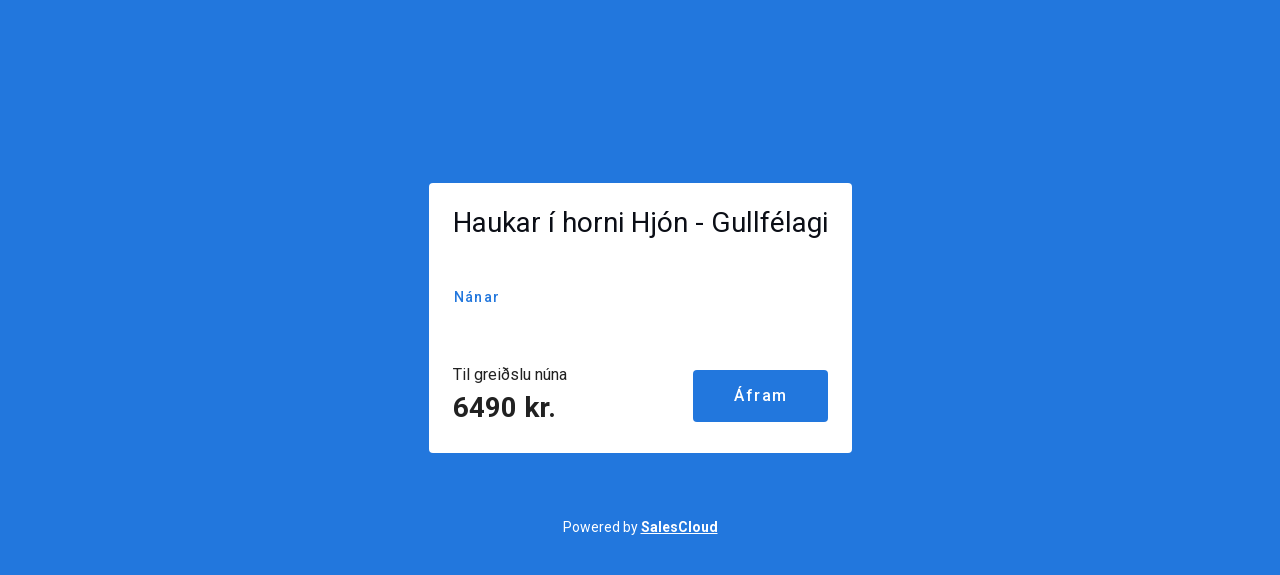

--- FILE ---
content_type: text/html
request_url: https://item.salescloud.is/?uuid=e69e7025-cdd6-40b5-b24b-70cfea741ff6&channel=67c1a098-a6b7-49af-b615-e9a3ae0dbcff&organization=faf343bc-3e3f-4299-9c8e-1b911abea687&lang=is&time=1696284987182
body_size: 971
content:
<!DOCTYPE html><html lang="en"><head><meta charset="utf-8"><meta http-equiv="X-UA-Compatible" content="IE=edge"><meta name="viewport" content="width=device-width,initial-scale=1"><meta http-equiv="Cache-Control" content="no-cache, no-store, must-revalidate"><meta http-equiv="Pragma" content="no-cache"><meta http-equiv="Expires" content="0"><link rel="icon" href="/favicon.ico"><title>Item</title><link rel="dns-prefetch" href="https://graph.salescloud.is"><link rel="preconnect" href="https://graph.salescloud.is"><link rel="stylesheet" href="https://fonts.googleapis.com/css?family=Roboto:100,300,400,500,700,900"><link rel="stylesheet" href="https://cdn.jsdelivr.net/npm/@mdi/font@latest/css/materialdesignicons.min.css"><link rel="stylesheet" preload type="text/css" href="/style.css"><script src="https://cdn.salescloud.is/js/salescloud.min.js"></script><link href="/css/app.fc5c4b68.css" rel="preload" as="style"><link href="/css/chunk-vendors.58163949.css" rel="preload" as="style"><link href="/js/app.1106f320.js" rel="preload" as="script"><link href="/js/chunk-vendors.157d9c05.js" rel="preload" as="script"><link href="/css/chunk-vendors.58163949.css" rel="stylesheet"><link href="/css/app.fc5c4b68.css" rel="stylesheet"></head><body><noscript><strong>We're sorry but salescloud-item doesn't work properly without JavaScript enabled. Please enable it to continue.</strong></noscript><div id="app"></div><script src="/js/chunk-vendors.157d9c05.js"></script><script src="/js/app.1106f320.js"></script><script defer src="https://static.cloudflareinsights.com/beacon.min.js/vcd15cbe7772f49c399c6a5babf22c1241717689176015" integrity="sha512-ZpsOmlRQV6y907TI0dKBHq9Md29nnaEIPlkf84rnaERnq6zvWvPUqr2ft8M1aS28oN72PdrCzSjY4U6VaAw1EQ==" data-cf-beacon='{"version":"2024.11.0","token":"1cb4955897f54e36b1fa556f603c824e","r":1,"server_timing":{"name":{"cfCacheStatus":true,"cfEdge":true,"cfExtPri":true,"cfL4":true,"cfOrigin":true,"cfSpeedBrain":true},"location_startswith":null}}' crossorigin="anonymous"></script>
</body></html>

--- FILE ---
content_type: text/css
request_url: https://item.salescloud.is/css/app.fc5c4b68.css
body_size: 180
content:
.description[data-v-328882a7]{-webkit-mask-image:-webkit-gradient(linear,left top,left bottom,color-stop(60%,#000),to(transparent));-webkit-mask-image:linear-gradient(180deg,#000 60%,transparent)}.theme--light.v-application{background:transparent!important}

--- FILE ---
content_type: text/css
request_url: https://item.salescloud.is/style.css
body_size: 72
content:
.v-application--wrap {
  min-height: inherit !important;
}


--- FILE ---
content_type: application/javascript; charset=utf-8
request_url: https://europe-west1-salescloud.cloudfunctions.net/renderSalesCloudAppJS?organization=faf343bc-3e3f-4299-9c8e-1b911abea687
body_size: -103
content:
// SalesCloud App JS

--- FILE ---
content_type: application/javascript
request_url: https://item.salescloud.is/js/chunk-vendors.157d9c05.js
body_size: 176766
content:
(window["webpackJsonp"]=window["webpackJsonp"]||[]).push([["chunk-vendors"],{"01f9":function(t,e,n){"use strict";var i=n("2d00"),r=n("5ca1"),o=n("2aba"),s=n("32e9"),a=n("84f2"),c=n("41a0"),u=n("7f20"),l=n("38fd"),h=n("2b4c")("iterator"),f=!([].keys&&"next"in[].keys()),d="@@iterator",p="keys",v="values",m=function(){return this};t.exports=function(t,e,n,g,y,b,w){c(n,e,g);var _,S,x,O=function(t){if(!f&&t in T)return T[t];switch(t){case p:return function(){return new n(this,t)};case v:return function(){return new n(this,t)}}return function(){return new n(this,t)}},k=e+" Iterator",C=y==v,E=!1,T=t.prototype,A=T[h]||T[d]||y&&T[y],$=A||O(y),I=y?C?O("entries"):$:void 0,L="Array"==e&&T.entries||A;if(L&&(x=l(L.call(new t)),x!==Object.prototype&&x.next&&(u(x,k,!0),i||"function"==typeof x[h]||s(x,h,m))),C&&A&&A.name!==v&&(E=!0,$=function(){return A.call(this)}),i&&!w||!f&&!E&&T[h]||s(T,h,$),a[e]=$,a[k]=m,y)if(_={values:C?$:O(v),keys:b?$:O(p),entries:I},w)for(S in _)S in T||o(T,S,_[S]);else r(r.P+r.F*(f||E),e,_);return _}},"0284":function(t,e,n){!function(e,n){t.exports=n()}("undefined"!=typeof self&&self,(function(){return function(t){var e={};function n(i){if(e[i])return e[i].exports;var r=e[i]={i:i,l:!1,exports:{}};return t[i].call(r.exports,r,r.exports,n),r.l=!0,r.exports}return n.m=t,n.c=e,n.d=function(t,e,i){n.o(t,e)||Object.defineProperty(t,e,{enumerable:!0,get:i})},n.r=function(t){"undefined"!=typeof Symbol&&Symbol.toStringTag&&Object.defineProperty(t,Symbol.toStringTag,{value:"Module"}),Object.defineProperty(t,"__esModule",{value:!0})},n.t=function(t,e){if(1&e&&(t=n(t)),8&e)return t;if(4&e&&"object"==typeof t&&t&&t.__esModule)return t;var i=Object.create(null);if(n.r(i),Object.defineProperty(i,"default",{enumerable:!0,value:t}),2&e&&"string"!=typeof t)for(var r in t)n.d(i,r,function(e){return t[e]}.bind(null,r));return i},n.n=function(t){var e=t&&t.__esModule?function(){return t.default}:function(){return t};return n.d(e,"a",e),e},n.o=function(t,e){return Object.prototype.hasOwnProperty.call(t,e)},n.p="",n(n.s=0)}([function(t,e,n){"use strict";function i(t,e){var n=Object.keys(t);if(Object.getOwnPropertySymbols){var i=Object.getOwnPropertySymbols(t);e&&(i=i.filter((function(e){return Object.getOwnPropertyDescriptor(t,e).enumerable}))),n.push.apply(n,i)}return n}function r(t){for(var e=1;e<arguments.length;e++){var n=null!=arguments[e]?arguments[e]:{};e%2?i(n,!0).forEach((function(e){o(t,e,n[e])})):Object.getOwnPropertyDescriptors?Object.defineProperties(t,Object.getOwnPropertyDescriptors(n)):i(n).forEach((function(e){Object.defineProperty(t,e,Object.getOwnPropertyDescriptor(n,e))}))}return t}function o(t,e,n){return e in t?Object.defineProperty(t,e,{value:n,enumerable:!0,configurable:!0,writable:!0}):t[e]=n,t}n.r(e);var s={$vue:null,id:null,router:null,fields:{},customIdFields:{},ignoreRoutes:[],linkers:[],commands:{},disabled:!1,customResourceURL:null,set:[],require:[],ecommerce:{enabled:!1,options:null,enhanced:!1},autoTracking:{screenview:!1,shouldRouterUpdate:null,skipSamePath:!1,exception:!1,exceptionLogs:!0,page:!0,transformQueryString:!0,pageviewOnLoad:!0,pageviewTemplate:null,untracked:!0,prependBase:!0},debug:{enabled:!1,trace:!1,sendHitTask:!0},batch:{enabled:!1,delay:500,amount:2},checkDuplicatedScript:!1,disableScriptLoader:!1,beforeFirstHit:h,ready:h,untracked:[]},a=r({},s);function c(t){!function t(e,n){return Object.keys(n).forEach((function(i){var r=e[i]&&Object.prototype.toString.call(e[i]);"[object Object]"!==r&&"[object Array]"!==r?e[i]=n[i]:t(e[i],n[i])})),e}(a,t)}function u(){return a.id?[].concat(a.id):[]}var l=a;function h(){}var f=function(t){console.warn("[vue-analytics] ".concat(t))};function d(t,e){return new Promise((function(n,i){var r=document.head||document.getElementsByTagName("head")[0],o=document.createElement("script");if(o.async=!0,o.src=t,o.charset="utf-8",e){var s=document.createElement("link");s.href=e,s.rel="preconnect",r.appendChild(s)}r.appendChild(o),o.onload=n,o.onerror=i}))}function p(t){return t.name||t.replace(/-/gi,"")}function v(t,e){if(u().length>1){var n=p(e);return"".concat(n,".").concat(t)}return t}var m,g=function(t){if(t.then)return t;if("function"==typeof t){var e=t();return e.then?e:Promise.resolve(e)}return Promise.resolve(t)};function y(t){return function(t){if(Array.isArray(t)){for(var e=0,n=new Array(t.length);e<t.length;e++)n[e]=t[e];return n}}(t)||function(t){if(Symbol.iterator in Object(t)||"[object Arguments]"===Object.prototype.toString.call(t))return Array.from(t)}(t)||function(){throw new TypeError("Invalid attempt to spread non-iterable instance")}()}var b=[];function w(t){for(var e=arguments.length,n=new Array(e>1?e-1:0),i=1;i<e;i++)n[i-1]=arguments[i];"undefined"!=typeof window&&u().forEach((function(e){var i,r={m:v(t,e),a:n};window.ga?l.batch.enabled?(b.push(r),m||(m=setInterval((function(){b.length?b.splice(0,l.batch.amount).forEach((function(t){var e;(e=window).ga.apply(e,[t.m].concat(y(t.a)))})):(clearInterval(m),m=null)}),l.batch.delay))):(i=window).ga.apply(i,[v(t,e)].concat(n)):l.untracked.push(r)}))}function _(t){return(_="function"==typeof Symbol&&"symbol"==typeof Symbol.iterator?function(t){return typeof t}:function(t){return t&&"function"==typeof Symbol&&t.constructor===Symbol&&t!==Symbol.prototype?"symbol":typeof t})(t)}function S(){for(var t=arguments.length,e=new Array(t),n=0;n<t;n++)e[n]=arguments[n];"object"!==_(e[0])||e[0].constructor!==Object?w("set",e[0],e[1]):w("set",e[0])}function x(t,e){var n=Object.keys(t);if(Object.getOwnPropertySymbols){var i=Object.getOwnPropertySymbols(t);e&&(i=i.filter((function(e){return Object.getOwnPropertyDescriptor(t,e).enumerable}))),n.push.apply(n,i)}return n}function O(t,e,n){return e in t?Object.defineProperty(t,e,{value:n,enumerable:!0,configurable:!0,writable:!0}):t[e]=n,t}function k(){if(window.ga||!l.debug.enabled){if(window.ga){var t=u();l.debug.enabled&&(window.ga_debug={trace:l.debug.trace}),t.forEach((function(e){var n=p(e),i=l.customIdFields[e]||{},r=t.length>1?function(t){for(var e=1;e<arguments.length;e++){var n=null!=arguments[e]?arguments[e]:{};e%2?x(n,!0).forEach((function(e){O(t,e,n[e])})):Object.getOwnPropertyDescriptors?Object.defineProperties(t,Object.getOwnPropertyDescriptors(n)):x(n).forEach((function(e){Object.defineProperty(t,e,Object.getOwnPropertyDescriptor(n,e))}))}return t}({},l.fields,{},i,{name:n}):l.fields;window.ga("create",e.id||e,"auto",r)})),l.beforeFirstHit();var e=l.ecommerce;if(e.enabled){var n=e.enhanced?"ec":"ecommerce";e.options?w("require",n,e.options):w("require",n)}l.linkers.length>0&&(w("require","linker"),w("linker:autoLink",l.linkers)),l.debug.sendHitTask||S("sendHitTask",null)}}else f("Google Analytics has probably been blocked.")}var C=function(){2!=arguments.length?w("require",arguments.length<=0?void 0:arguments[0]):w("require",arguments.length<=0?void 0:arguments[0],arguments.length<=1?void 0:arguments[1])};function E(t){return(E="function"==typeof Symbol&&"symbol"==typeof Symbol.iterator?function(t){return typeof t}:function(t){return t&&"function"==typeof Symbol&&t.constructor===Symbol&&t!==Symbol.prototype?"symbol":typeof t})(t)}var T=function(){var t;l.set.forEach((function(t){var e=t.field,n=t.value;if(void 0===e||void 0===n)throw new Error('[vue-analytics] Wrong configuration in the plugin options.\nThe "set" array requires each item to have a "field" and a "value" property.');S(e,n)})),t=["ec","ecommerce"],l.require.forEach((function(e){if(-1!==t.indexOf(e)||-1!==t.indexOf(e.name))throw new Error("[vue-analytics] The ecommerce features are built-in in the plugin. \nFollow the ecommerce instructions available in the documentation.");if("string"!=typeof e&&"object"!==E(e))throw new Error('[vue-analytics] Wrong configuration in the plugin options. \nThe "require" array requires each item to be a string or to have a "name" and an "options" property.');var n=e.name||e;e.options?C(n,e.options):C(n)}))};function A(){for(var t=arguments.length,e=new Array(t),n=0;n<t;n++)e[n]=arguments[n];var i=e[0];if(1===e.length&&"string"==typeof i)return w("send","screenview",{screenName:i});w.apply(void 0,["send","screenview"].concat(e))}function $(t){return($="function"==typeof Symbol&&"symbol"==typeof Symbol.iterator?function(t){return typeof t}:function(t){return t&&"function"==typeof Symbol&&t.constructor===Symbol&&t!==Symbol.prototype?"symbol":typeof t})(t)}function I(){for(var t=arguments.length,e=new Array(t),n=0;n<t;n++)e[n]=arguments[n];var i;e.length&&!e[0]||(e.length&&e[0].currentRoute&&(i=e[0].currentRoute),e.length&&function(t){return t.query&&t.params}(e[0])&&(i=e[0]),i?L(i):(S("page","object"===$(e[0])?e[0].page:e[0]),w.apply(void 0,["send","pageview"].concat(e))))}function L(t){if(![(e=t).name,e.path].filter(Boolean).find((function(t){return-1!==l.ignoreRoutes.indexOf(t)}))){var e,n=l.autoTracking,i=t.meta.analytics,r=(void 0===i?{}:i).pageviewTemplate||n.pageviewTemplate;if(n.screenview&&!t.name)throw new Error("[vue-analytics] Route name is mandatory when using screenview.");if(n.screenview)A(t.name);else if(r)I(r(t));else{var o=l.router,s=l.autoTracking,a=s.transformQueryString,c=s.prependBase,u=function(t){var e=Object.keys(t).reduce((function(e,n,i,r){var o=i===r.length-1,s=t[n];return null==s?e:e+="".concat(n,"=").concat(s).concat(o?"":"&")}),"");return""!==e?"?".concat(e):""}(t.query),h=o&&o.options.base,f=c&&h,d=t.path+(a?u:"");I(d=f?function(t,e){var n=e.split("/"),i=t.split("/");return""===n[0]&&"/"===t[t.length-1]&&n.shift(),i.join("/")+n.join("/")}(h,d):d)}}}function j(t){return function(t){if(Array.isArray(t)){for(var e=0,n=new Array(t.length);e<t.length;e++)n[e]=t[e];return n}}(t)||function(t){if(Symbol.iterator in Object(t)||"[object Arguments]"===Object.prototype.toString.call(t))return Array.from(t)}(t)||function(){throw new TypeError("Invalid attempt to spread non-iterable instance")}()}var M=function(){var t=!(arguments.length>0&&void 0!==arguments[0])||arguments[0];"undefined"!=typeof window&&u().forEach((function(e){window["ga-disable-".concat(e)]=t}))},D=function(){if("undefined"!=typeof document&&"undefined"!=typeof window){if(l.id){var t,e,n=[g(l.id),g(l.disabled)];if(t=l.checkDuplicatedScript,e=l.disableScriptLoader,[Boolean(window&&window.ga),t&&!(Array.prototype.slice.call(document.getElementsByTagName("script")).filter((function(t){return-1!==t.src.indexOf("analytics")||-1!==t.src.indexOf("gtag")})).length>0),!e].some(Boolean)){var i="https://www.google-analytics.com",r=l.debug.enabled?"analytics_debug":"analytics",o=l.customResourceURL?d(l.customResourceURL):d("".concat(i,"/").concat(r,".js"),i);n.push(o.catch((function(){f("An error occured! Please check your connection or disable your AD blocker")})))}return Promise.all(n).then((function(t){var e,n,i;c({id:t[0],disabled:t[1]}),M(l.disabled),k(),T(),l.untracked.forEach((function(t){w.apply(void 0,[t.m].concat(j(t.a)))})),e=l.router,n=l.autoTracking,i=l.$vue,n.page&&e&&e.onReady((function(){n.pageviewOnLoad&&e.history.ready&&L(e.currentRoute),e.afterEach((function(t,r){var o=n.skipSamePath,s=n.shouldRouterUpdate;o&&t.path===r.path||("function"!=typeof s||s(t,r))&&i.nextTick().then((function(){L(e.currentRoute)}))}))})),l.ready()})).catch((function(t){l.debug.enabled&&f(t.message)}))}f('Missing the "id" parameter. Add at least one tracking domain ID')}},N=function(t){var e=arguments.length>1&&void 0!==arguments[1]&&arguments[1];w("send","exception",{exDescription:t,exFatal:e})},P=function(t){if(l.autoTracking.exception){window.addEventListener("error",(function(t){N(t.message)}));var e=t.config.errorHandler;t.config.errorHandler=function(t,n,i){N(t.message),l.autoTracking.exceptionLogs&&console.error(t),"function"==typeof e&&e.call(void 0,t,n,i)}}},F=N;function R(t,e){var n=Object.keys(t);if(Object.getOwnPropertySymbols){var i=Object.getOwnPropertySymbols(t);e&&(i=i.filter((function(e){return Object.getOwnPropertyDescriptor(t,e).enumerable}))),n.push.apply(n,i)}return n}function B(t,e,n){return e in t?Object.defineProperty(t,e,{value:n,enumerable:!0,configurable:!0,writable:!0}):t[e]=n,t}var V=function(t){return"".concat(l.ecommerce.enhanced?"ec":"ecommerce",":").concat(t)},z=["addItem","addTransaction","addProduct","addImpression","setAction","addPromo","send"].reduce((function(t,e){return function(t){for(var e=1;e<arguments.length;e++){var n=null!=arguments[e]?arguments[e]:{};e%2?R(n,!0).forEach((function(e){B(t,e,n[e])})):Object.getOwnPropertyDescriptors?Object.defineProperties(t,Object.getOwnPropertyDescriptors(n)):R(n).forEach((function(e){Object.defineProperty(t,e,Object.getOwnPropertyDescriptor(n,e))}))}return t}({},t,B({},e,(function(){for(var t=arguments.length,n=new Array(t),i=0;i<t;i++)n[i]=arguments[i];w.apply(void 0,[V(e)].concat(n))})))}),{}),W={event:function(){for(var t=arguments.length,e=new Array(t),n=0;n<t;n++)e[n]=arguments[n];w.apply(void 0,["send","event"].concat(e))},exception:F,page:I,query:w,require:C,set:S,social:function(){for(var t=arguments.length,e=new Array(t),n=0;n<t;n++)e[n]=arguments[n];w.apply(void 0,["send","social"].concat(e))},time:function(){for(var t=arguments.length,e=new Array(t),n=0;n<t;n++)e[n]=arguments[n];w.apply(void 0,["send","timing"].concat(e))},screenview:A,ecommerce:z,disable:function(){return M(!0)},enable:function(){return M(!1)},commands:l.commands},U={inserted:function(t,e,n){var i=Object.keys(e.modifiers);0===i.length&&i.push("click"),i.forEach((function(i){t.addEventListener(i,(function(){var t="string"==typeof e.value?l.commands[e.value]:e.value;if(!t)throw new Error("[vue-analytics] The value passed to v-ga is not defined in the commands list.");t.apply(n.context)}))}))}};function H(t){return function(t){if(Array.isArray(t)){for(var e=0,n=new Array(t.length);e<t.length;e++)n[e]=t[e];return n}}(t)||function(t){if(Symbol.iterator in Object(t)||"[object Arguments]"===Object.prototype.toString.call(t))return Array.from(t)}(t)||function(){throw new TypeError("Invalid attempt to spread non-iterable instance")}()}function q(t,e){return function(t){if(Array.isArray(t))return t}(t)||function(t,e){if(Symbol.iterator in Object(t)||"[object Arguments]"===Object.prototype.toString.call(t)){var n=[],i=!0,r=!1,o=void 0;try{for(var s,a=t[Symbol.iterator]();!(i=(s=a.next()).done)&&(n.push(s.value),!e||n.length!==e);i=!0);}catch(t){r=!0,o=t}finally{try{i||null==a.return||a.return()}finally{if(r)throw o}}return n}}(t,e)||function(){throw new TypeError("Invalid attempt to destructure non-iterable instance")}()}function Z(t,e){var n=Object.keys(t);if(Object.getOwnPropertySymbols){var i=Object.getOwnPropertySymbols(t);e&&(i=i.filter((function(e){return Object.getOwnPropertyDescriptor(t,e).enumerable}))),n.push.apply(n,i)}return n}function Y(t,e,n){return e in t?Object.defineProperty(t,e,{value:n,enumerable:!0,configurable:!0,writable:!0}):t[e]=n,t}function G(t){c(function(t){for(var e=1;e<arguments.length;e++){var n=null!=arguments[e]?arguments[e]:{};e%2?Z(n,!0).forEach((function(e){Y(t,e,n[e])})):Object.getOwnPropertyDescriptors?Object.defineProperties(t,Object.getOwnPropertyDescriptors(n)):Z(n).forEach((function(e){Object.defineProperty(t,e,Object.getOwnPropertyDescriptor(n,e))}))}return t}({},arguments.length>1&&void 0!==arguments[1]?arguments[1]:{},{$vue:t})),t.directive("ga",U),t.prototype.$ga=t.$ga=W,P(t),D()}n.d(e,"default",(function(){return G})),n.d(e,"analyticsMiddleware",(function(){return J})),n.d(e,"onAnalyticsReady",(function(){return X})),n.d(e,"event",(function(){return K})),n.d(e,"ecommerce",(function(){return Q})),n.d(e,"set",(function(){return tt})),n.d(e,"page",(function(){return et})),n.d(e,"query",(function(){return nt})),n.d(e,"screenview",(function(){return it})),n.d(e,"time",(function(){return rt})),n.d(e,"require",(function(){return ot})),n.d(e,"exception",(function(){return st})),n.d(e,"social",(function(){return at}));var J=function(t){t.subscribe((function(t){var e=t.payload;if(e&&e.meta&&e.meta.analytics){var n=e.meta.analytics;if(!Array.isArray(n))throw new Error('The "analytics" property needs to be an array');n.forEach((function(t){var e,n,i=t.shift(),r=t;if(i.includes(":")){var o=q(i.split(":"),2);i=o[0],e=o[1]}if(!(i in W))throw new Error('[vue-analytics:vuex] The type "'.concat(i,"\" doesn't exist."));if(e&&!(e in W[i]))throw new Error('[vue-analytics:vuex] The type "'.concat(i,'" has not method "').concat(e,'".'));if("ecommerce"===i&&!e)throw new Error('[vue-analytics:vuex] The type "'.concat(i,'" needs to call a method. Check documentation.'));e?(n=W[i])[e].apply(n,H(r)):W[i].apply(W,H(r))}))}}))},X=function(){return new Promise((function(t,e){var n=setInterval((function(){"undefined"!=typeof window&&window.ga&&(t(),clearInterval(n))}),10)}))},K=W.event,Q=W.ecommerce,tt=W.set,et=W.page,nt=W.query,it=W.screenview,rt=W.time,ot=W.require,st=W.exception,at=W.social}])}))},"0298":function(t,e,n){"use strict";var i=n("5ca1"),r=n("4bf8"),o=n("6a99");i(i.P+i.F*n("79e5")((function(){return null!==new Date(NaN).toJSON()||1!==Date.prototype.toJSON.call({toISOString:function(){return 1}})})),"Date",{toJSON:function(t){var e=r(this),n=o(e);return"number"!=typeof n||isFinite(n)?e.toISOString():null}})},"02f4":function(t,e,n){var i=n("4588"),r=n("be13");t.exports=function(t){return function(e,n){var o,s,a=String(r(e)),c=i(n),u=a.length;return c<0||c>=u?t?"":void 0:(o=a.charCodeAt(c),o<55296||o>56319||c+1===u||(s=a.charCodeAt(c+1))<56320||s>57343?t?a.charAt(c):o:t?a.slice(c,c+2):s-56320+(o-55296<<10)+65536)}}},"036c":function(t,e,n){"use strict";var i=n("5ca1"),r=n("4588"),o=n("bef9"),s=n("9744"),a=1..toFixed,c=Math.floor,u=[0,0,0,0,0,0],l="Number.toFixed: incorrect invocation!",h="0",f=function(t,e){var n=-1,i=e;while(++n<6)i+=t*u[n],u[n]=i%1e7,i=c(i/1e7)},d=function(t){var e=6,n=0;while(--e>=0)n+=u[e],u[e]=c(n/t),n=n%t*1e7},p=function(){var t=6,e="";while(--t>=0)if(""!==e||0===t||0!==u[t]){var n=String(u[t]);e=""===e?n:e+s.call(h,7-n.length)+n}return e},v=function(t,e,n){return 0===e?n:e%2===1?v(t,e-1,n*t):v(t*t,e/2,n)},m=function(t){var e=0,n=t;while(n>=4096)e+=12,n/=4096;while(n>=2)e+=1,n/=2;return e};i(i.P+i.F*(!!a&&("0.000"!==8e-5.toFixed(3)||"1"!==.9.toFixed(0)||"1.25"!==1.255.toFixed(2)||"1000000000000000128"!==(0xde0b6b3a7640080).toFixed(0))||!n("79e5")((function(){a.call({})}))),"Number",{toFixed:function(t){var e,n,i,a,c=o(this,l),u=r(t),g="",y=h;if(u<0||u>20)throw RangeError(l);if(c!=c)return"NaN";if(c<=-1e21||c>=1e21)return String(c);if(c<0&&(g="-",c=-c),c>1e-21)if(e=m(c*v(2,69,1))-69,n=e<0?c*v(2,-e,1):c/v(2,e,1),n*=4503599627370496,e=52-e,e>0){f(0,n),i=u;while(i>=7)f(1e7,0),i-=7;f(v(10,i,1),0),i=e-1;while(i>=23)d(1<<23),i-=23;d(1<<i),f(1,1),d(2),y=p()}else f(0,n),f(1<<-e,0),y=p()+s.call(h,u);return u>0?(a=y.length,y=g+(a<=u?"0."+s.call(h,u-a)+y:y.slice(0,a-u)+"."+y.slice(a-u))):y=g+y,y}})},"0390":function(t,e,n){"use strict";var i=n("02f4")(!0);t.exports=function(t,e,n){return e+(n?i(t,e).length:1)}},"042e":function(t,e,n){var i=n("5ca1");i(i.S,"Math",{fround:n("91ca")})},"049f":function(t,e,n){var i=n("5ca1");i(i.S,"Math",{log1p:n("d6c6")})},"04ff":function(t,e,n){var i=n("5ca1"),r=n("3ca5");i(i.S+i.F*(Number.parseInt!=r),"Number",{parseInt:r})},"06a7":function(t,e,n){var i=n("37a7"),r=n("cb7c"),o=i.get,s=i.key;i.exp({getOwnMetadata:function(t,e){return o(t,r(e),arguments.length<3?void 0:s(arguments[2]))}})},"06db":function(t,e,n){"use strict";var i=n("23c6"),r={};r[n("2b4c")("toStringTag")]="z",r+""!="[object z]"&&n("2aba")(Object.prototype,"toString",(function(){return"[object "+i(this)+"]"}),!0)},"0789":function(t,e,n){"use strict";n.d(e,"c",(function(){return u})),n.d(e,"d",(function(){return l})),n.d(e,"e",(function(){return h})),n.d(e,"a",(function(){return f})),n.d(e,"b",(function(){return d}));var i=n("d9f7");function r(t=[],...e){return Array().concat(t,...e)}function o(t,e="top center 0",n){return{name:t,functional:!0,props:{group:{type:Boolean,default:!1},hideOnLeave:{type:Boolean,default:!1},leaveAbsolute:{type:Boolean,default:!1},mode:{type:String,default:n},origin:{type:String,default:e}},render(e,n){const o="transition"+(n.props.group?"-group":""),s={props:{name:t,mode:n.props.mode},on:{beforeEnter(t){t.style.transformOrigin=n.props.origin,t.style.webkitTransformOrigin=n.props.origin}}};return n.props.leaveAbsolute&&(s.on.leave=r(s.on.leave,t=>{const{offsetTop:e,offsetLeft:n,offsetWidth:i,offsetHeight:r}=t;t._transitionInitialStyles={position:t.style.position,top:t.style.top,left:t.style.left,width:t.style.width,height:t.style.height},t.style.position="absolute",t.style.top=e+"px",t.style.left=n+"px",t.style.width=i+"px",t.style.height=r+"px"}),s.on.afterLeave=r(s.on.afterLeave,t=>{if(t&&t._transitionInitialStyles){const{position:e,top:n,left:i,width:r,height:o}=t._transitionInitialStyles;delete t._transitionInitialStyles,t.style.position=e||"",t.style.top=n||"",t.style.left=i||"",t.style.width=r||"",t.style.height=o||""}})),n.props.hideOnLeave&&(s.on.leave=r(s.on.leave,t=>{t.style.setProperty("display","none","important")})),e(o,Object(i["a"])(n.data,s),n.children)}}}function s(t,e,n="in-out"){return{name:t,functional:!0,props:{mode:{type:String,default:n}},render(n,r){return n("transition",Object(i["a"])(r.data,{props:{name:t},on:e}),r.children)}}}var a=n("80d2"),c=function(t="",e=!1){const n=e?"width":"height",i="offset"+Object(a["w"])(n);return{beforeEnter(t){t._parent=t.parentNode,t._initialStyle={transition:t.style.transition,overflow:t.style.overflow,[n]:t.style[n]}},enter(e){const r=e._initialStyle;e.style.setProperty("transition","none","important"),e.style.overflow="hidden";const o=e[i]+"px";e.style[n]="0",e.offsetHeight,e.style.transition=r.transition,t&&e._parent&&e._parent.classList.add(t),requestAnimationFrame(()=>{e.style[n]=o})},afterEnter:o,enterCancelled:o,leave(t){t._initialStyle={transition:"",overflow:t.style.overflow,[n]:t.style[n]},t.style.overflow="hidden",t.style[n]=t[i]+"px",t.offsetHeight,requestAnimationFrame(()=>t.style[n]="0")},afterLeave:r,leaveCancelled:r};function r(e){t&&e._parent&&e._parent.classList.remove(t),o(e)}function o(t){const e=t._initialStyle[n];t.style.overflow=t._initialStyle.overflow,null!=e&&(t.style[n]=e),delete t._initialStyle}};o("carousel-transition"),o("carousel-reverse-transition"),o("tab-transition"),o("tab-reverse-transition"),o("menu-transition");const u=o("fab-transition","center center","out-in"),l=(o("dialog-transition"),o("dialog-bottom-transition"),o("dialog-top-transition"),o("fade-transition")),h=(o("scale-transition"),o("scroll-x-transition"),o("scroll-x-reverse-transition"),o("scroll-y-transition"),o("scroll-y-reverse-transition"),o("slide-x-transition")),f=(o("slide-x-reverse-transition"),o("slide-y-transition"),o("slide-y-reverse-transition"),s("expand-transition",c())),d=s("expand-x-transition",c("",!0))},"0798":function(t,e,n){"use strict";n("0c18");var i=n("10d2"),r=n("afdd"),o=n("9d26"),s=n("f2e7"),a=n("7560"),c=n("2b0e"),u=c["a"].extend({name:"transitionable",props:{mode:String,origin:String,transition:String}}),l=n("58df"),h=n("d9bd"),f=n("80d2");e["a"]=Object(l["a"])(i["a"],s["a"],u).extend({name:"v-alert",props:{border:{type:String,validator(t){return["top","right","bottom","left"].includes(t)}},closeLabel:{type:String,default:"$vuetify.close"},coloredBorder:Boolean,dense:Boolean,dismissible:Boolean,closeIcon:{type:String,default:"$cancel"},icon:{default:"",type:[Boolean,String],validator(t){return"string"===typeof t||!1===t}},outlined:Boolean,prominent:Boolean,text:Boolean,type:{type:String,validator(t){return["info","error","success","warning"].includes(t)}},value:{type:Boolean,default:!0}},computed:{__cachedBorder(){if(!this.border)return null;let t={staticClass:"v-alert__border",class:{["v-alert__border--"+this.border]:!0}};return this.coloredBorder&&(t=this.setBackgroundColor(this.computedColor,t),t.class["v-alert__border--has-color"]=!0),this.$createElement("div",t)},__cachedDismissible(){if(!this.dismissible)return null;const t=this.iconColor;return this.$createElement(r["a"],{staticClass:"v-alert__dismissible",props:{color:t,icon:!0,small:!0},attrs:{"aria-label":this.$vuetify.lang.t(this.closeLabel)},on:{click:()=>this.isActive=!1}},[this.$createElement(o["a"],{props:{color:t}},this.closeIcon)])},__cachedIcon(){return this.computedIcon?this.$createElement(o["a"],{staticClass:"v-alert__icon",props:{color:this.iconColor}},this.computedIcon):null},classes(){const t={...i["a"].options.computed.classes.call(this),"v-alert--border":Boolean(this.border),"v-alert--dense":this.dense,"v-alert--outlined":this.outlined,"v-alert--prominent":this.prominent,"v-alert--text":this.text};return this.border&&(t["v-alert--border-"+this.border]=!0),t},computedColor(){return this.color||this.type},computedIcon(){return!1!==this.icon&&("string"===typeof this.icon&&this.icon?this.icon:!!["error","info","success","warning"].includes(this.type)&&"$"+this.type)},hasColoredIcon(){return this.hasText||Boolean(this.border)&&this.coloredBorder},hasText(){return this.text||this.outlined},iconColor(){return this.hasColoredIcon?this.computedColor:void 0},isDark(){return!(!this.type||this.coloredBorder||this.outlined)||a["a"].options.computed.isDark.call(this)}},created(){this.$attrs.hasOwnProperty("outline")&&Object(h["a"])("outline","outlined",this)},methods:{genWrapper(){const t=[Object(f["n"])(this,"prepend")||this.__cachedIcon,this.genContent(),this.__cachedBorder,Object(f["n"])(this,"append"),this.$scopedSlots.close?this.$scopedSlots.close({toggle:this.toggle}):this.__cachedDismissible],e={staticClass:"v-alert__wrapper"};return this.$createElement("div",e,t)},genContent(){return this.$createElement("div",{staticClass:"v-alert__content"},Object(f["n"])(this))},genAlert(){let t={staticClass:"v-alert",attrs:{role:"alert"},on:this.listeners$,class:this.classes,style:this.styles,directives:[{name:"show",value:this.isActive}]};if(!this.coloredBorder){const e=this.hasText?this.setTextColor:this.setBackgroundColor;t=e(this.computedColor,t)}return this.$createElement("div",t,[this.genWrapper()])},toggle(){this.isActive=!this.isActive}},render(t){const e=this.genAlert();return this.transition?t("transition",{props:{name:this.transition,origin:this.origin,mode:this.mode}},[e]):e}})},"097d":function(t,e,n){"use strict";var i=n("5ca1"),r=n("8378"),o=n("7726"),s=n("ebd6"),a=n("bcaa");i(i.P+i.R,"Promise",{finally:function(t){var e=s(this,r.Promise||o.Promise),n="function"==typeof t;return this.then(n?function(n){return a(e,t()).then((function(){return n}))}:t,n?function(n){return a(e,t()).then((function(){throw n}))}:t)}})},"09e0":function(t,e,n){var i=n("5ca1");i(i.S,"Math",{clamp:function(t,e,n){return Math.min(n,Math.max(e,t))}})},"09fa":function(t,e,n){var i=n("4588"),r=n("9def");t.exports=function(t){if(void 0===t)return 0;var e=i(t),n=r(e);if(e!==n)throw RangeError("Wrong length!");return n}},"0a49":function(t,e,n){var i=n("9b43"),r=n("626a"),o=n("4bf8"),s=n("9def"),a=n("cd1c");t.exports=function(t,e){var n=1==t,c=2==t,u=3==t,l=4==t,h=6==t,f=5==t||h,d=e||a;return function(e,a,p){for(var v,m,g=o(e),y=r(g),b=i(a,p,3),w=s(y.length),_=0,S=n?d(e,w):c?d(e,0):void 0;w>_;_++)if((f||_ in y)&&(v=y[_],m=b(v,_,g),t))if(n)S[_]=m;else if(m)switch(t){case 3:return!0;case 5:return v;case 6:return _;case 2:S.push(v)}else if(l)return!1;return h?-1:u||l?l:S}}},"0b21":function(t,e,n){var i=n("5ca1");i(i.S,"Math",{sign:n("96fb")})},"0bc6":function(t,e,n){},"0bfb":function(t,e,n){"use strict";var i=n("cb7c");t.exports=function(){var t=i(this),e="";return t.global&&(e+="g"),t.ignoreCase&&(e+="i"),t.multiline&&(e+="m"),t.unicode&&(e+="u"),t.sticky&&(e+="y"),e}},"0c00":function(t,e,n){var i=n("5ca1");i(i.S,"Math",{DEG_PER_RAD:Math.PI/180})},"0c18":function(t,e,n){},"0c36":function(t,e,n){var i=n("5ca1");i(i.G,{global:n("7726")})},"0cd8":function(t,e,n){"use strict";var i=n("5ca1"),r=n("7b23");i(i.P+i.F*!n("2f21")([].reduce,!0),"Array",{reduce:function(t){return r(this,t,arguments.length,arguments[1],!1)}})},"0d25":function(t,e,n){var i=n("5ca1"),r=n("8079")(),o=n("7726").process,s="process"==n("2d95")(o);i(i.G,{asap:function(t){var e=s&&o.domain;r(e?e.bind(t):t)}})},"0d58":function(t,e,n){var i=n("ce10"),r=n("e11e");t.exports=Object.keys||function(t){return i(t,r)}},"0d6d":function(t,e,n){var i=n("d3f4"),r=n("67ab").onFreeze;n("5eda")("freeze",(function(t){return function(e){return t&&i(e)?t(r(e)):e}}))},"0f88":function(t,e,n){var i,r=n("7726"),o=n("32e9"),s=n("ca5a"),a=s("typed_array"),c=s("view"),u=!(!r.ArrayBuffer||!r.DataView),l=u,h=0,f=9,d="Int8Array,Uint8Array,Uint8ClampedArray,Int16Array,Uint16Array,Int32Array,Uint32Array,Float32Array,Float64Array".split(",");while(h<f)(i=r[d[h++]])?(o(i.prototype,a,!0),o(i.prototype,c,!0)):l=!1;t.exports={ABV:u,CONSTR:l,TYPED:a,VIEW:c}},"0fd9":function(t,e,n){"use strict";n("4b85");var i=n("2b0e"),r=n("d9f7"),o=n("80d2");const s=["sm","md","lg","xl"],a=["start","end","center"];function c(t,e){return s.reduce((n,i)=>(n[t+Object(o["w"])(i)]=e(),n),{})}const u=t=>[...a,"baseline","stretch"].includes(t),l=c("align",()=>({type:String,default:null,validator:u})),h=t=>[...a,"space-between","space-around"].includes(t),f=c("justify",()=>({type:String,default:null,validator:h})),d=t=>[...a,"space-between","space-around","stretch"].includes(t),p=c("alignContent",()=>({type:String,default:null,validator:d})),v={align:Object.keys(l),justify:Object.keys(f),alignContent:Object.keys(p)},m={align:"align",justify:"justify",alignContent:"align-content"};function g(t,e,n){let i=m[t];if(null!=n){if(e){const n=e.replace(t,"");i+="-"+n}return i+="-"+n,i.toLowerCase()}}const y=new Map;e["a"]=i["a"].extend({name:"v-row",functional:!0,props:{tag:{type:String,default:"div"},dense:Boolean,noGutters:Boolean,align:{type:String,default:null,validator:u},...l,justify:{type:String,default:null,validator:h},...f,alignContent:{type:String,default:null,validator:d},...p},render(t,{props:e,data:n,children:i}){let o="";for(const r in e)o+=String(e[r]);let s=y.get(o);if(!s){let t;for(t in s=[],v)v[t].forEach(n=>{const i=e[n],r=g(t,n,i);r&&s.push(r)});s.push({"no-gutters":e.noGutters,"row--dense":e.dense,["align-"+e.align]:e.align,["justify-"+e.justify]:e.justify,["align-content-"+e.alignContent]:e.alignContent}),y.set(o,s)}return t(e.tag,Object(r["a"])(n,{staticClass:"row",class:s}),i)}})},"10ad":function(t,e,n){"use strict";var i,r=n("7726"),o=n("0a49")(0),s=n("2aba"),a=n("67ab"),c=n("7333"),u=n("643e"),l=n("d3f4"),h=n("b39a"),f=n("b39a"),d=!r.ActiveXObject&&"ActiveXObject"in r,p="WeakMap",v=a.getWeak,m=Object.isExtensible,g=u.ufstore,y=function(t){return function(){return t(this,arguments.length>0?arguments[0]:void 0)}},b={get:function(t){if(l(t)){var e=v(t);return!0===e?g(h(this,p)).get(t):e?e[this._i]:void 0}},set:function(t,e){return u.def(h(this,p),t,e)}},w=t.exports=n("e0b8")(p,y,b,u,!0,!0);f&&d&&(i=u.getConstructor(y,p),c(i.prototype,b),a.NEED=!0,o(["delete","has","get","set"],(function(t){var e=w.prototype,n=e[t];s(e,t,(function(e,r){if(l(e)&&!m(e)){this._f||(this._f=new i);var o=this._f[t](e,r);return"set"==t?this:o}return n.call(this,e,r)}))})))},"10d2":function(t,e,n){"use strict";var i=n("8dd9");e["a"]=i["a"]},1169:function(t,e,n){var i=n("2d95");t.exports=Array.isArray||function(t){return"Array"==i(t)}},"11e9":function(t,e,n){var i=n("52a7"),r=n("4630"),o=n("6821"),s=n("6a99"),a=n("69a8"),c=n("c69a"),u=Object.getOwnPropertyDescriptor;e.f=n("9e1e")?u:function(t,e){if(t=o(t),e=s(e,!0),c)try{return u(t,e)}catch(n){}if(a(t,e))return r(!i.f.call(t,e),t[e])}},"130f":function(t,e,n){var i=n("5ca1"),r=n("1991");i(i.G+i.B,{setImmediate:r.set,clearImmediate:r.clear})},1315:function(t,e,n){"use strict";function i(t,e){for(var n=0;n<e.length;n++){var i=e[n];i.enumerable=i.enumerable||!1,i.configurable=!0,"value"in i&&(i.writable=!0),Object.defineProperty(t,y(i.key),i)}}function r(t,e,n){return e&&i(t.prototype,e),n&&i(t,n),Object.defineProperty(t,"prototype",{writable:!1}),t}function o(){return o=Object.assign?Object.assign.bind():function(t){for(var e=1;e<arguments.length;e++){var n=arguments[e];for(var i in n)Object.prototype.hasOwnProperty.call(n,i)&&(t[i]=n[i])}return t},o.apply(this,arguments)}function s(t,e){t.prototype=Object.create(e.prototype),t.prototype.constructor=t,c(t,e)}function a(t){return a=Object.setPrototypeOf?Object.getPrototypeOf.bind():function(t){return t.__proto__||Object.getPrototypeOf(t)},a(t)}function c(t,e){return c=Object.setPrototypeOf?Object.setPrototypeOf.bind():function(t,e){return t.__proto__=e,t},c(t,e)}function u(){if("undefined"===typeof Reflect||!Reflect.construct)return!1;if(Reflect.construct.sham)return!1;if("function"===typeof Proxy)return!0;try{return Boolean.prototype.valueOf.call(Reflect.construct(Boolean,[],(function(){}))),!0}catch(t){return!1}}function l(t,e,n){return l=u()?Reflect.construct.bind():function(t,e,n){var i=[null];i.push.apply(i,e);var r=Function.bind.apply(t,i),o=new r;return n&&c(o,n.prototype),o},l.apply(null,arguments)}function h(t){return-1!==Function.toString.call(t).indexOf("[native code]")}function f(t){var e="function"===typeof Map?new Map:void 0;return f=function(t){if(null===t||!h(t))return t;if("function"!==typeof t)throw new TypeError("Super expression must either be null or a function");if("undefined"!==typeof e){if(e.has(t))return e.get(t);e.set(t,n)}function n(){return l(t,arguments,a(this).constructor)}return n.prototype=Object.create(t.prototype,{constructor:{value:n,enumerable:!1,writable:!0,configurable:!0}}),c(n,t)},f(t)}function d(t,e){if(null==t)return{};var n,i,r={},o=Object.keys(t);for(i=0;i<o.length;i++)n=o[i],e.indexOf(n)>=0||(r[n]=t[n]);return r}function p(t,e){if(t){if("string"===typeof t)return v(t,e);var n=Object.prototype.toString.call(t).slice(8,-1);return"Object"===n&&t.constructor&&(n=t.constructor.name),"Map"===n||"Set"===n?Array.from(t):"Arguments"===n||/^(?:Ui|I)nt(?:8|16|32)(?:Clamped)?Array$/.test(n)?v(t,e):void 0}}function v(t,e){(null==e||e>t.length)&&(e=t.length);for(var n=0,i=new Array(e);n<e;n++)i[n]=t[n];return i}function m(t,e){var n="undefined"!==typeof Symbol&&t[Symbol.iterator]||t["@@iterator"];if(n)return(n=n.call(t)).next.bind(n);if(Array.isArray(t)||(n=p(t))||e&&t&&"number"===typeof t.length){n&&(t=n);var i=0;return function(){return i>=t.length?{done:!0}:{done:!1,value:t[i++]}}}throw new TypeError("Invalid attempt to iterate non-iterable instance.\nIn order to be iterable, non-array objects must have a [Symbol.iterator]() method.")}function g(t,e){if("object"!==typeof t||null===t)return t;var n=t[Symbol.toPrimitive];if(void 0!==n){var i=n.call(t,e||"default");if("object"!==typeof i)return i;throw new TypeError("@@toPrimitive must return a primitive value.")}return("string"===e?String:Number)(t)}function y(t){var e=g(t,"string");return"symbol"===typeof e?e:String(e)}Object.defineProperty(e,"__esModule",{value:!0});var b=function(t){function e(){return t.apply(this,arguments)||this}return s(e,t),e}(f(Error)),w=function(t){function e(e){return t.call(this,"Invalid DateTime: "+e.toMessage())||this}return s(e,t),e}(b),_=function(t){function e(e){return t.call(this,"Invalid Interval: "+e.toMessage())||this}return s(e,t),e}(b),S=function(t){function e(e){return t.call(this,"Invalid Duration: "+e.toMessage())||this}return s(e,t),e}(b),x=function(t){function e(){return t.apply(this,arguments)||this}return s(e,t),e}(b),O=function(t){function e(e){return t.call(this,"Invalid unit "+e)||this}return s(e,t),e}(b),k=function(t){function e(){return t.apply(this,arguments)||this}return s(e,t),e}(b),C=function(t){function e(){return t.call(this,"Zone is an abstract class")||this}return s(e,t),e}(b),E="numeric",T="short",A="long",$={year:E,month:E,day:E},I={year:E,month:T,day:E},L={year:E,month:T,day:E,weekday:T},j={year:E,month:A,day:E},M={year:E,month:A,day:E,weekday:A},D={hour:E,minute:E},N={hour:E,minute:E,second:E},P={hour:E,minute:E,second:E,timeZoneName:T},F={hour:E,minute:E,second:E,timeZoneName:A},R={hour:E,minute:E,hourCycle:"h23"},B={hour:E,minute:E,second:E,hourCycle:"h23"},V={hour:E,minute:E,second:E,hourCycle:"h23",timeZoneName:T},z={hour:E,minute:E,second:E,hourCycle:"h23",timeZoneName:A},W={year:E,month:E,day:E,hour:E,minute:E},U={year:E,month:E,day:E,hour:E,minute:E,second:E},H={year:E,month:T,day:E,hour:E,minute:E},q={year:E,month:T,day:E,hour:E,minute:E,second:E},Z={year:E,month:T,day:E,weekday:T,hour:E,minute:E},Y={year:E,month:A,day:E,hour:E,minute:E,timeZoneName:T},G={year:E,month:A,day:E,hour:E,minute:E,second:E,timeZoneName:T},J={year:E,month:A,day:E,weekday:A,hour:E,minute:E,timeZoneName:A},X={year:E,month:A,day:E,weekday:A,hour:E,minute:E,second:E,timeZoneName:A},K=function(){function t(){}var e=t.prototype;return e.offsetName=function(t,e){throw new C},e.formatOffset=function(t,e){throw new C},e.offset=function(t){throw new C},e.equals=function(t){throw new C},r(t,[{key:"type",get:function(){throw new C}},{key:"name",get:function(){throw new C}},{key:"ianaName",get:function(){return this.name}},{key:"isUniversal",get:function(){throw new C}},{key:"isValid",get:function(){throw new C}}]),t}(),Q=null,tt=function(t){function e(){return t.apply(this,arguments)||this}s(e,t);var n=e.prototype;return n.offsetName=function(t,e){var n=e.format,i=e.locale;return Ue(t,n,i)},n.formatOffset=function(t,e){return Ye(this.offset(t),e)},n.offset=function(t){return-new Date(t).getTimezoneOffset()},n.equals=function(t){return"system"===t.type},r(e,[{key:"type",get:function(){return"system"}},{key:"name",get:function(){return(new Intl.DateTimeFormat).resolvedOptions().timeZone}},{key:"isUniversal",get:function(){return!1}},{key:"isValid",get:function(){return!0}}],[{key:"instance",get:function(){return null===Q&&(Q=new e),Q}}]),e}(K),et=new Map;function nt(t){var e=et.get(t);return void 0===e&&(e=new Intl.DateTimeFormat("en-US",{hour12:!1,timeZone:t,year:"numeric",month:"2-digit",day:"2-digit",hour:"2-digit",minute:"2-digit",second:"2-digit",era:"short"}),et.set(t,e)),e}var it={year:0,month:1,day:2,era:3,hour:4,minute:5,second:6};function rt(t,e){var n=t.format(e).replace(/\u200E/g,""),i=/(\d+)\/(\d+)\/(\d+) (AD|BC),? (\d+):(\d+):(\d+)/.exec(n),r=i[1],o=i[2],s=i[3],a=i[4],c=i[5],u=i[6],l=i[7];return[s,r,o,a,c,u,l]}function ot(t,e){for(var n=t.formatToParts(e),i=[],r=0;r<n.length;r++){var o=n[r],s=o.type,a=o.value,c=it[s];"era"===s?i[c]=a:ye(c)||(i[c]=parseInt(a,10))}return i}var st=new Map,at=function(t){function e(n){var i;return i=t.call(this)||this,i.zoneName=n,i.valid=e.isValidZone(n),i}s(e,t),e.create=function(t){var n=st.get(t);return void 0===n&&st.set(t,n=new e(t)),n},e.resetCache=function(){st.clear(),et.clear()},e.isValidSpecifier=function(t){return this.isValidZone(t)},e.isValidZone=function(t){if(!t)return!1;try{return new Intl.DateTimeFormat("en-US",{timeZone:t}).format(),!0}catch(e){return!1}};var n=e.prototype;return n.offsetName=function(t,e){var n=e.format,i=e.locale;return Ue(t,n,i,this.name)},n.formatOffset=function(t,e){return Ye(this.offset(t),e)},n.offset=function(t){if(!this.valid)return NaN;var e=new Date(t);if(isNaN(e))return NaN;var n=nt(this.name),i=n.formatToParts?ot(n,e):rt(n,e),r=i[0],o=i[1],s=i[2],a=i[3],c=i[4],u=i[5],l=i[6];"BC"===a&&(r=1-Math.abs(r));var h=24===c?0:c,f=Be({year:r,month:o,day:s,hour:h,minute:u,second:l,millisecond:0}),d=+e,p=d%1e3;return d-=p>=0?p:1e3+p,(f-d)/6e4},n.equals=function(t){return"iana"===t.type&&t.name===this.name},r(e,[{key:"type",get:function(){return"iana"}},{key:"name",get:function(){return this.zoneName}},{key:"isUniversal",get:function(){return!1}},{key:"isValid",get:function(){return this.valid}}]),e}(K),ct=["base"],ut=["padTo","floor"],lt={};function ht(t,e){void 0===e&&(e={});var n=JSON.stringify([t,e]),i=lt[n];return i||(i=new Intl.ListFormat(t,e),lt[n]=i),i}var ft=new Map;function dt(t,e){void 0===e&&(e={});var n=JSON.stringify([t,e]),i=ft.get(n);return void 0===i&&(i=new Intl.DateTimeFormat(t,e),ft.set(n,i)),i}var pt=new Map;function vt(t,e){void 0===e&&(e={});var n=JSON.stringify([t,e]),i=pt.get(n);return void 0===i&&(i=new Intl.NumberFormat(t,e),pt.set(n,i)),i}var mt=new Map;function gt(t,e){void 0===e&&(e={});var n=e;n.base;var i=d(n,ct),r=JSON.stringify([t,i]),o=mt.get(r);return void 0===o&&(o=new Intl.RelativeTimeFormat(t,e),mt.set(r,o)),o}var yt=null;function bt(){return yt||(yt=(new Intl.DateTimeFormat).resolvedOptions().locale,yt)}var wt=new Map;function _t(t){var e=wt.get(t);return void 0===e&&(e=new Intl.DateTimeFormat(t).resolvedOptions(),wt.set(t,e)),e}var St=new Map;function xt(t){var e=St.get(t);if(!e){var n=new Intl.Locale(t);e="getWeekInfo"in n?n.getWeekInfo():n.weekInfo,"minimalDays"in e||(e=o({},jt,e)),St.set(t,e)}return e}function Ot(t){var e=t.indexOf("-x-");-1!==e&&(t=t.substring(0,e));var n,i,r=t.indexOf("-u-");if(-1===r)return[t];try{n=dt(t).resolvedOptions(),i=t}catch(u){var o=t.substring(0,r);n=dt(o).resolvedOptions(),i=o}var s=n,a=s.numberingSystem,c=s.calendar;return[i,a,c]}function kt(t,e,n){return n||e?(t.includes("-u-")||(t+="-u"),n&&(t+="-ca-"+n),e&&(t+="-nu-"+e),t):t}function Ct(t){for(var e=[],n=1;n<=12;n++){var i=Pr.utc(2009,n,1);e.push(t(i))}return e}function Et(t){for(var e=[],n=1;n<=7;n++){var i=Pr.utc(2016,11,13+n);e.push(t(i))}return e}function Tt(t,e,n,i){var r=t.listingMode();return"error"===r?null:"en"===r?n(e):i(e)}function At(t){return(!t.numberingSystem||"latn"===t.numberingSystem)&&("latn"===t.numberingSystem||!t.locale||t.locale.startsWith("en")||"latn"===_t(t.locale).numberingSystem)}var $t=function(){function t(t,e,n){this.padTo=n.padTo||0,this.floor=n.floor||!1,n.padTo,n.floor;var i=d(n,ut);if(!e||Object.keys(i).length>0){var r=o({useGrouping:!1},n);n.padTo>0&&(r.minimumIntegerDigits=n.padTo),this.inf=vt(t,r)}}var e=t.prototype;return e.format=function(t){if(this.inf){var e=this.floor?Math.floor(t):t;return this.inf.format(e)}var n=this.floor?Math.floor(t):Ne(t,3);return Le(n,this.padTo)},t}(),It=function(){function t(t,e,n){this.opts=n,this.originalZone=void 0;var i=void 0;if(this.opts.timeZone)this.dt=t;else if("fixed"===t.zone.type){var r=t.offset/60*-1,s=r>=0?"Etc/GMT+"+r:"Etc/GMT"+r;0!==t.offset&&at.create(s).valid?(i=s,this.dt=t):(i="UTC",this.dt=0===t.offset?t:t.setZone("UTC").plus({minutes:t.offset}),this.originalZone=t.zone)}else"system"===t.zone.type?this.dt=t:"iana"===t.zone.type?(this.dt=t,i=t.zone.name):(i="UTC",this.dt=t.setZone("UTC").plus({minutes:t.offset}),this.originalZone=t.zone);var a=o({},this.opts);a.timeZone=a.timeZone||i,this.dtf=dt(e,a)}var e=t.prototype;return e.format=function(){return this.originalZone?this.formatToParts().map((function(t){var e=t.value;return e})).join(""):this.dtf.format(this.dt.toJSDate())},e.formatToParts=function(){var t=this,e=this.dtf.formatToParts(this.dt.toJSDate());return this.originalZone?e.map((function(e){if("timeZoneName"===e.type){var n=t.originalZone.offsetName(t.dt.ts,{locale:t.dt.locale,format:t.opts.timeZoneName});return o({},e,{value:n})}return e})):e},e.resolvedOptions=function(){return this.dtf.resolvedOptions()},t}(),Lt=function(){function t(t,e,n){this.opts=o({style:"long"},n),!e&&xe()&&(this.rtf=gt(t,n))}var e=t.prototype;return e.format=function(t,e){return this.rtf?this.rtf.format(t,e):pn(e,t,this.opts.numeric,"long"!==this.opts.style)},e.formatToParts=function(t,e){return this.rtf?this.rtf.formatToParts(t,e):[]},t}(),jt={firstDay:1,minimalDays:4,weekend:[6,7]},Mt=function(){function t(t,e,n,i,r){var o=Ot(t),s=o[0],a=o[1],c=o[2];this.locale=s,this.numberingSystem=e||a||null,this.outputCalendar=n||c||null,this.weekSettings=i,this.intl=kt(this.locale,this.numberingSystem,this.outputCalendar),this.weekdaysCache={format:{},standalone:{}},this.monthsCache={format:{},standalone:{}},this.meridiemCache=null,this.eraCache={},this.specifiedLocale=r,this.fastNumbersCached=null}t.fromOpts=function(e){return t.create(e.locale,e.numberingSystem,e.outputCalendar,e.weekSettings,e.defaultToEN)},t.create=function(e,n,i,r,o){void 0===o&&(o=!1);var s=e||te.defaultLocale,a=s||(o?"en-US":bt()),c=n||te.defaultNumberingSystem,u=i||te.defaultOutputCalendar,l=Ae(r)||te.defaultWeekSettings;return new t(a,c,u,l,s)},t.resetCache=function(){yt=null,ft.clear(),pt.clear(),mt.clear(),wt.clear(),St.clear()},t.fromObject=function(e){var n=void 0===e?{}:e,i=n.locale,r=n.numberingSystem,o=n.outputCalendar,s=n.weekSettings;return t.create(i,r,o,s)};var e=t.prototype;return e.listingMode=function(){var t=this.isEnglish(),e=(null===this.numberingSystem||"latn"===this.numberingSystem)&&(null===this.outputCalendar||"gregory"===this.outputCalendar);return t&&e?"en":"intl"},e.clone=function(e){return e&&0!==Object.getOwnPropertyNames(e).length?t.create(e.locale||this.specifiedLocale,e.numberingSystem||this.numberingSystem,e.outputCalendar||this.outputCalendar,Ae(e.weekSettings)||this.weekSettings,e.defaultToEN||!1):this},e.redefaultToEN=function(t){return void 0===t&&(t={}),this.clone(o({},t,{defaultToEN:!0}))},e.redefaultToSystem=function(t){return void 0===t&&(t={}),this.clone(o({},t,{defaultToEN:!1}))},e.months=function(t,e){var n=this;return void 0===e&&(e=!1),Tt(this,t,Qe,(function(){var i="ja"===n.intl||n.intl.startsWith("ja-");e&=!i;var r=e?{month:t,day:"numeric"}:{month:t},o=e?"format":"standalone";if(!n.monthsCache[o][t]){var s=i?function(t){return n.dtFormatter(t,r).format()}:function(t){return n.extract(t,r,"month")};n.monthsCache[o][t]=Ct(s)}return n.monthsCache[o][t]}))},e.weekdays=function(t,e){var n=this;return void 0===e&&(e=!1),Tt(this,t,rn,(function(){var i=e?{weekday:t,year:"numeric",month:"long",day:"numeric"}:{weekday:t},r=e?"format":"standalone";return n.weekdaysCache[r][t]||(n.weekdaysCache[r][t]=Et((function(t){return n.extract(t,i,"weekday")}))),n.weekdaysCache[r][t]}))},e.meridiems=function(){var t=this;return Tt(this,void 0,(function(){return on}),(function(){if(!t.meridiemCache){var e={hour:"numeric",hourCycle:"h12"};t.meridiemCache=[Pr.utc(2016,11,13,9),Pr.utc(2016,11,13,19)].map((function(n){return t.extract(n,e,"dayperiod")}))}return t.meridiemCache}))},e.eras=function(t){var e=this;return Tt(this,t,un,(function(){var n={era:t};return e.eraCache[t]||(e.eraCache[t]=[Pr.utc(-40,1,1),Pr.utc(2017,1,1)].map((function(t){return e.extract(t,n,"era")}))),e.eraCache[t]}))},e.extract=function(t,e,n){var i=this.dtFormatter(t,e),r=i.formatToParts(),o=r.find((function(t){return t.type.toLowerCase()===n}));return o?o.value:null},e.numberFormatter=function(t){return void 0===t&&(t={}),new $t(this.intl,t.forceSimple||this.fastNumbers,t)},e.dtFormatter=function(t,e){return void 0===e&&(e={}),new It(t,this.intl,e)},e.relFormatter=function(t){return void 0===t&&(t={}),new Lt(this.intl,this.isEnglish(),t)},e.listFormatter=function(t){return void 0===t&&(t={}),ht(this.intl,t)},e.isEnglish=function(){return"en"===this.locale||"en-us"===this.locale.toLowerCase()||_t(this.intl).locale.startsWith("en-us")},e.getWeekSettings=function(){return this.weekSettings?this.weekSettings:Oe()?xt(this.locale):jt},e.getStartOfWeek=function(){return this.getWeekSettings().firstDay},e.getMinDaysInFirstWeek=function(){return this.getWeekSettings().minimalDays},e.getWeekendDays=function(){return this.getWeekSettings().weekend},e.equals=function(t){return this.locale===t.locale&&this.numberingSystem===t.numberingSystem&&this.outputCalendar===t.outputCalendar},e.toString=function(){return"Locale("+this.locale+", "+this.numberingSystem+", "+this.outputCalendar+")"},r(t,[{key:"fastNumbers",get:function(){return null==this.fastNumbersCached&&(this.fastNumbersCached=At(this)),this.fastNumbersCached}}]),t}(),Dt=null,Nt=function(t){function e(e){var n;return n=t.call(this)||this,n.fixed=e,n}s(e,t),e.instance=function(t){return 0===t?e.utcInstance:new e(t)},e.parseSpecifier=function(t){if(t){var n=t.match(/^utc(?:([+-]\d{1,2})(?::(\d{2}))?)?$/i);if(n)return new e(He(n[1],n[2]))}return null};var n=e.prototype;return n.offsetName=function(){return this.name},n.formatOffset=function(t,e){return Ye(this.fixed,e)},n.offset=function(){return this.fixed},n.equals=function(t){return"fixed"===t.type&&t.fixed===this.fixed},r(e,[{key:"type",get:function(){return"fixed"}},{key:"name",get:function(){return 0===this.fixed?"UTC":"UTC"+Ye(this.fixed,"narrow")}},{key:"ianaName",get:function(){return 0===this.fixed?"Etc/UTC":"Etc/GMT"+Ye(-this.fixed,"narrow")}},{key:"isUniversal",get:function(){return!0}},{key:"isValid",get:function(){return!0}}],[{key:"utcInstance",get:function(){return null===Dt&&(Dt=new e(0)),Dt}}]),e}(K),Pt=function(t){function e(e){var n;return n=t.call(this)||this,n.zoneName=e,n}s(e,t);var n=e.prototype;return n.offsetName=function(){return null},n.formatOffset=function(){return""},n.offset=function(){return NaN},n.equals=function(){return!1},r(e,[{key:"type",get:function(){return"invalid"}},{key:"name",get:function(){return this.zoneName}},{key:"isUniversal",get:function(){return!1}},{key:"isValid",get:function(){return!1}}]),e}(K);function Ft(t,e){if(ye(t)||null===t)return e;if(t instanceof K)return t;if(_e(t)){var n=t.toLowerCase();return"default"===n?e:"local"===n||"system"===n?tt.instance:"utc"===n||"gmt"===n?Nt.utcInstance:Nt.parseSpecifier(n)||at.create(t)}return be(t)?Nt.instance(t):"object"===typeof t&&"offset"in t&&"function"===typeof t.offset?t:new Pt(t)}var Rt={arab:"[٠-٩]",arabext:"[۰-۹]",bali:"[᭐-᭙]",beng:"[০-৯]",deva:"[०-९]",fullwide:"[０-９]",gujr:"[૦-૯]",hanidec:"[〇|一|二|三|四|五|六|七|八|九]",khmr:"[០-៩]",knda:"[೦-೯]",laoo:"[໐-໙]",limb:"[᥆-᥏]",mlym:"[൦-൯]",mong:"[᠐-᠙]",mymr:"[၀-၉]",orya:"[୦-୯]",tamldec:"[௦-௯]",telu:"[౦-౯]",thai:"[๐-๙]",tibt:"[༠-༩]",latn:"\\d"},Bt={arab:[1632,1641],arabext:[1776,1785],bali:[6992,7001],beng:[2534,2543],deva:[2406,2415],fullwide:[65296,65303],gujr:[2790,2799],khmr:[6112,6121],knda:[3302,3311],laoo:[3792,3801],limb:[6470,6479],mlym:[3430,3439],mong:[6160,6169],mymr:[4160,4169],orya:[2918,2927],tamldec:[3046,3055],telu:[3174,3183],thai:[3664,3673],tibt:[3872,3881]},Vt=Rt.hanidec.replace(/[\[|\]]/g,"").split("");function zt(t){var e=parseInt(t,10);if(isNaN(e)){e="";for(var n=0;n<t.length;n++){var i=t.charCodeAt(n);if(-1!==t[n].search(Rt.hanidec))e+=Vt.indexOf(t[n]);else for(var r in Bt){var o=Bt[r],s=o[0],a=o[1];i>=s&&i<=a&&(e+=i-s)}}return parseInt(e,10)}return e}var Wt=new Map;function Ut(){Wt.clear()}function Ht(t,e){var n=t.numberingSystem;void 0===e&&(e="");var i=n||"latn",r=Wt.get(i);void 0===r&&(r=new Map,Wt.set(i,r));var o=r.get(e);return void 0===o&&(o=new RegExp(""+Rt[i]+e),r.set(e,o)),o}var qt,Zt=function(){return Date.now()},Yt="system",Gt=null,Jt=null,Xt=null,Kt=60,Qt=null,te=function(){function t(){}return t.resetCaches=function(){Mt.resetCache(),at.resetCache(),Pr.resetCache(),Ut()},r(t,null,[{key:"now",get:function(){return Zt},set:function(t){Zt=t}},{key:"defaultZone",get:function(){return Ft(Yt,tt.instance)},set:function(t){Yt=t}},{key:"defaultLocale",get:function(){return Gt},set:function(t){Gt=t}},{key:"defaultNumberingSystem",get:function(){return Jt},set:function(t){Jt=t}},{key:"defaultOutputCalendar",get:function(){return Xt},set:function(t){Xt=t}},{key:"defaultWeekSettings",get:function(){return Qt},set:function(t){Qt=Ae(t)}},{key:"twoDigitCutoffYear",get:function(){return Kt},set:function(t){Kt=t%100}},{key:"throwOnInvalid",get:function(){return qt},set:function(t){qt=t}}]),t}(),ee=function(){function t(t,e){this.reason=t,this.explanation=e}var e=t.prototype;return e.toMessage=function(){return this.explanation?this.reason+": "+this.explanation:this.reason},t}(),ne=[0,31,59,90,120,151,181,212,243,273,304,334],ie=[0,31,60,91,121,152,182,213,244,274,305,335];function re(t,e){return new ee("unit out of range","you specified "+e+" (of type "+typeof e+") as a "+t+", which is invalid")}function oe(t,e,n){var i=new Date(Date.UTC(t,e-1,n));t<100&&t>=0&&i.setUTCFullYear(i.getUTCFullYear()-1900);var r=i.getUTCDay();return 0===r?7:r}function se(t,e,n){return n+(Pe(t)?ie:ne)[e-1]}function ae(t,e){var n=Pe(t)?ie:ne,i=n.findIndex((function(t){return t<e})),r=e-n[i];return{month:i+1,day:r}}function ce(t,e){return(t-e+7)%7+1}function ue(t,e,n){void 0===e&&(e=4),void 0===n&&(n=1);var i,r=t.year,s=t.month,a=t.day,c=se(r,s,a),u=ce(oe(r,s,a),n),l=Math.floor((c-u+14-e)/7);return l<1?(i=r-1,l=ze(i,e,n)):l>ze(r,e,n)?(i=r+1,l=1):i=r,o({weekYear:i,weekNumber:l,weekday:u},Ge(t))}function le(t,e,n){void 0===e&&(e=4),void 0===n&&(n=1);var i,r=t.weekYear,s=t.weekNumber,a=t.weekday,c=ce(oe(r,1,e),n),u=Fe(r),l=7*s+a-c-7+e;l<1?(i=r-1,l+=Fe(i)):l>u?(i=r+1,l-=Fe(r)):i=r;var h=ae(i,l),f=h.month,d=h.day;return o({year:i,month:f,day:d},Ge(t))}function he(t){var e=t.year,n=t.month,i=t.day,r=se(e,n,i);return o({year:e,ordinal:r},Ge(t))}function fe(t){var e=t.year,n=t.ordinal,i=ae(e,n),r=i.month,s=i.day;return o({year:e,month:r,day:s},Ge(t))}function de(t,e){var n=!ye(t.localWeekday)||!ye(t.localWeekNumber)||!ye(t.localWeekYear);if(n){var i=!ye(t.weekday)||!ye(t.weekNumber)||!ye(t.weekYear);if(i)throw new x("Cannot mix locale-based week fields with ISO-based week fields");return ye(t.localWeekday)||(t.weekday=t.localWeekday),ye(t.localWeekNumber)||(t.weekNumber=t.localWeekNumber),ye(t.localWeekYear)||(t.weekYear=t.localWeekYear),delete t.localWeekday,delete t.localWeekNumber,delete t.localWeekYear,{minDaysInFirstWeek:e.getMinDaysInFirstWeek(),startOfWeek:e.getStartOfWeek()}}return{minDaysInFirstWeek:4,startOfWeek:1}}function pe(t,e,n){void 0===e&&(e=4),void 0===n&&(n=1);var i=we(t.weekYear),r=$e(t.weekNumber,1,ze(t.weekYear,e,n)),o=$e(t.weekday,1,7);return i?r?!o&&re("weekday",t.weekday):re("week",t.weekNumber):re("weekYear",t.weekYear)}function ve(t){var e=we(t.year),n=$e(t.ordinal,1,Fe(t.year));return e?!n&&re("ordinal",t.ordinal):re("year",t.year)}function me(t){var e=we(t.year),n=$e(t.month,1,12),i=$e(t.day,1,Re(t.year,t.month));return e?n?!i&&re("day",t.day):re("month",t.month):re("year",t.year)}function ge(t){var e=t.hour,n=t.minute,i=t.second,r=t.millisecond,o=$e(e,0,23)||24===e&&0===n&&0===i&&0===r,s=$e(n,0,59),a=$e(i,0,59),c=$e(r,0,999);return o?s?a?!c&&re("millisecond",r):re("second",i):re("minute",n):re("hour",e)}function ye(t){return"undefined"===typeof t}function be(t){return"number"===typeof t}function we(t){return"number"===typeof t&&t%1===0}function _e(t){return"string"===typeof t}function Se(t){return"[object Date]"===Object.prototype.toString.call(t)}function xe(){try{return"undefined"!==typeof Intl&&!!Intl.RelativeTimeFormat}catch(t){return!1}}function Oe(){try{return"undefined"!==typeof Intl&&!!Intl.Locale&&("weekInfo"in Intl.Locale.prototype||"getWeekInfo"in Intl.Locale.prototype)}catch(t){return!1}}function ke(t){return Array.isArray(t)?t:[t]}function Ce(t,e,n){if(0!==t.length)return t.reduce((function(t,i){var r=[e(i),i];return t&&n(t[0],r[0])===t[0]?t:r}),null)[1]}function Ee(t,e){return e.reduce((function(e,n){return e[n]=t[n],e}),{})}function Te(t,e){return Object.prototype.hasOwnProperty.call(t,e)}function Ae(t){if(null==t)return null;if("object"!==typeof t)throw new k("Week settings must be an object");if(!$e(t.firstDay,1,7)||!$e(t.minimalDays,1,7)||!Array.isArray(t.weekend)||t.weekend.some((function(t){return!$e(t,1,7)})))throw new k("Invalid week settings");return{firstDay:t.firstDay,minimalDays:t.minimalDays,weekend:Array.from(t.weekend)}}function $e(t,e,n){return we(t)&&t>=e&&t<=n}function Ie(t,e){return t-e*Math.floor(t/e)}function Le(t,e){void 0===e&&(e=2);var n,i=t<0;return n=i?"-"+(""+-t).padStart(e,"0"):(""+t).padStart(e,"0"),n}function je(t){return ye(t)||null===t||""===t?void 0:parseInt(t,10)}function Me(t){return ye(t)||null===t||""===t?void 0:parseFloat(t)}function De(t){if(!ye(t)&&null!==t&&""!==t){var e=1e3*parseFloat("0."+t);return Math.floor(e)}}function Ne(t,e,n){void 0===n&&(n="round");var i=Math.pow(10,e);switch(n){case"expand":return t>0?Math.ceil(t*i)/i:Math.floor(t*i)/i;case"trunc":return Math.trunc(t*i)/i;case"round":return Math.round(t*i)/i;case"floor":return Math.floor(t*i)/i;case"ceil":return Math.ceil(t*i)/i;default:throw new RangeError("Value rounding "+n+" is out of range")}}function Pe(t){return t%4===0&&(t%100!==0||t%400===0)}function Fe(t){return Pe(t)?366:365}function Re(t,e){var n=Ie(e-1,12)+1,i=t+(e-n)/12;return 2===n?Pe(i)?29:28:[31,null,31,30,31,30,31,31,30,31,30,31][n-1]}function Be(t){var e=Date.UTC(t.year,t.month-1,t.day,t.hour,t.minute,t.second,t.millisecond);return t.year<100&&t.year>=0&&(e=new Date(e),e.setUTCFullYear(t.year,t.month-1,t.day)),+e}function Ve(t,e,n){var i=ce(oe(t,1,e),n);return-i+e-1}function ze(t,e,n){void 0===e&&(e=4),void 0===n&&(n=1);var i=Ve(t,e,n),r=Ve(t+1,e,n);return(Fe(t)-i+r)/7}function We(t){return t>99?t:t>te.twoDigitCutoffYear?1900+t:2e3+t}function Ue(t,e,n,i){void 0===i&&(i=null);var r=new Date(t),s={hourCycle:"h23",year:"numeric",month:"2-digit",day:"2-digit",hour:"2-digit",minute:"2-digit"};i&&(s.timeZone=i);var a=o({timeZoneName:e},s),c=new Intl.DateTimeFormat(n,a).formatToParts(r).find((function(t){return"timezonename"===t.type.toLowerCase()}));return c?c.value:null}function He(t,e){var n=parseInt(t,10);Number.isNaN(n)&&(n=0);var i=parseInt(e,10)||0,r=n<0||Object.is(n,-0)?-i:i;return 60*n+r}function qe(t){var e=Number(t);if("boolean"===typeof t||""===t||!Number.isFinite(e))throw new k("Invalid unit value "+t);return e}function Ze(t,e){var n={};for(var i in t)if(Te(t,i)){var r=t[i];if(void 0===r||null===r)continue;n[e(i)]=qe(r)}return n}function Ye(t,e){var n=Math.trunc(Math.abs(t/60)),i=Math.trunc(Math.abs(t%60)),r=t>=0?"+":"-";switch(e){case"short":return""+r+Le(n,2)+":"+Le(i,2);case"narrow":return""+r+n+(i>0?":"+i:"");case"techie":return""+r+Le(n,2)+Le(i,2);default:throw new RangeError("Value format "+e+" is out of range for property format")}}function Ge(t){return Ee(t,["hour","minute","second","millisecond"])}var Je=["January","February","March","April","May","June","July","August","September","October","November","December"],Xe=["Jan","Feb","Mar","Apr","May","Jun","Jul","Aug","Sep","Oct","Nov","Dec"],Ke=["J","F","M","A","M","J","J","A","S","O","N","D"];function Qe(t){switch(t){case"narrow":return[].concat(Ke);case"short":return[].concat(Xe);case"long":return[].concat(Je);case"numeric":return["1","2","3","4","5","6","7","8","9","10","11","12"];case"2-digit":return["01","02","03","04","05","06","07","08","09","10","11","12"];default:return null}}var tn=["Monday","Tuesday","Wednesday","Thursday","Friday","Saturday","Sunday"],en=["Mon","Tue","Wed","Thu","Fri","Sat","Sun"],nn=["M","T","W","T","F","S","S"];function rn(t){switch(t){case"narrow":return[].concat(nn);case"short":return[].concat(en);case"long":return[].concat(tn);case"numeric":return["1","2","3","4","5","6","7"];default:return null}}var on=["AM","PM"],sn=["Before Christ","Anno Domini"],an=["BC","AD"],cn=["B","A"];function un(t){switch(t){case"narrow":return[].concat(cn);case"short":return[].concat(an);case"long":return[].concat(sn);default:return null}}function ln(t){return on[t.hour<12?0:1]}function hn(t,e){return rn(e)[t.weekday-1]}function fn(t,e){return Qe(e)[t.month-1]}function dn(t,e){return un(e)[t.year<0?0:1]}function pn(t,e,n,i){void 0===n&&(n="always"),void 0===i&&(i=!1);var r={years:["year","yr."],quarters:["quarter","qtr."],months:["month","mo."],weeks:["week","wk."],days:["day","day","days"],hours:["hour","hr."],minutes:["minute","min."],seconds:["second","sec."]},o=-1===["hours","minutes","seconds"].indexOf(t);if("auto"===n&&o){var s="days"===t;switch(e){case 1:return s?"tomorrow":"next "+r[t][0];case-1:return s?"yesterday":"last "+r[t][0];case 0:return s?"today":"this "+r[t][0]}}var a=Object.is(e,-0)||e<0,c=Math.abs(e),u=1===c,l=r[t],h=i?u?l[1]:l[2]||l[1]:u?r[t][0]:t;return a?c+" "+h+" ago":"in "+c+" "+h}function vn(t,e){for(var n,i="",r=m(t);!(n=r()).done;){var o=n.value;o.literal?i+=o.val:i+=e(o.val)}return i}var mn={D:$,DD:I,DDD:j,DDDD:M,t:D,tt:N,ttt:P,tttt:F,T:R,TT:B,TTT:V,TTTT:z,f:W,ff:H,fff:Y,ffff:J,F:U,FF:q,FFF:G,FFFF:X},gn=function(){function t(t,e){this.opts=e,this.loc=t,this.systemLoc=null}t.create=function(e,n){return void 0===n&&(n={}),new t(e,n)},t.parseFormat=function(t){for(var e=null,n="",i=!1,r=[],o=0;o<t.length;o++){var s=t.charAt(o);"'"===s?((n.length>0||i)&&r.push({literal:i||/^\s+$/.test(n),val:""===n?"'":n}),e=null,n="",i=!i):i||s===e?n+=s:(n.length>0&&r.push({literal:/^\s+$/.test(n),val:n}),n=s,e=s)}return n.length>0&&r.push({literal:i||/^\s+$/.test(n),val:n}),r},t.macroTokenToFormatOpts=function(t){return mn[t]};var e=t.prototype;return e.formatWithSystemDefault=function(t,e){null===this.systemLoc&&(this.systemLoc=this.loc.redefaultToSystem());var n=this.systemLoc.dtFormatter(t,o({},this.opts,e));return n.format()},e.dtFormatter=function(t,e){return void 0===e&&(e={}),this.loc.dtFormatter(t,o({},this.opts,e))},e.formatDateTime=function(t,e){return this.dtFormatter(t,e).format()},e.formatDateTimeParts=function(t,e){return this.dtFormatter(t,e).formatToParts()},e.formatInterval=function(t,e){var n=this.dtFormatter(t.start,e);return n.dtf.formatRange(t.start.toJSDate(),t.end.toJSDate())},e.resolvedOptions=function(t,e){return this.dtFormatter(t,e).resolvedOptions()},e.num=function(t,e,n){if(void 0===e&&(e=0),void 0===n&&(n=void 0),this.opts.forceSimple)return Le(t,e);var i=o({},this.opts);return e>0&&(i.padTo=e),n&&(i.signDisplay=n),this.loc.numberFormatter(i).format(t)},e.formatDateTimeFromString=function(e,n){var i=this,r="en"===this.loc.listingMode(),o=this.loc.outputCalendar&&"gregory"!==this.loc.outputCalendar,s=function(t,n){return i.loc.extract(e,t,n)},a=function(t){return e.isOffsetFixed&&0===e.offset&&t.allowZ?"Z":e.isValid?e.zone.formatOffset(e.ts,t.format):""},c=function(){return r?ln(e):s({hour:"numeric",hourCycle:"h12"},"dayperiod")},u=function(t,n){return r?fn(e,t):s(n?{month:t}:{month:t,day:"numeric"},"month")},l=function(t,n){return r?hn(e,t):s(n?{weekday:t}:{weekday:t,month:"long",day:"numeric"},"weekday")},h=function(n){var r=t.macroTokenToFormatOpts(n);return r?i.formatWithSystemDefault(e,r):n},f=function(t){return r?dn(e,t):s({era:t},"era")},d=function(t){switch(t){case"S":return i.num(e.millisecond);case"u":case"SSS":return i.num(e.millisecond,3);case"s":return i.num(e.second);case"ss":return i.num(e.second,2);case"uu":return i.num(Math.floor(e.millisecond/10),2);case"uuu":return i.num(Math.floor(e.millisecond/100));case"m":return i.num(e.minute);case"mm":return i.num(e.minute,2);case"h":return i.num(e.hour%12===0?12:e.hour%12);case"hh":return i.num(e.hour%12===0?12:e.hour%12,2);case"H":return i.num(e.hour);case"HH":return i.num(e.hour,2);case"Z":return a({format:"narrow",allowZ:i.opts.allowZ});case"ZZ":return a({format:"short",allowZ:i.opts.allowZ});case"ZZZ":return a({format:"techie",allowZ:i.opts.allowZ});case"ZZZZ":return e.zone.offsetName(e.ts,{format:"short",locale:i.loc.locale});case"ZZZZZ":return e.zone.offsetName(e.ts,{format:"long",locale:i.loc.locale});case"z":return e.zoneName;case"a":return c();case"d":return o?s({day:"numeric"},"day"):i.num(e.day);case"dd":return o?s({day:"2-digit"},"day"):i.num(e.day,2);case"c":return i.num(e.weekday);case"ccc":return l("short",!0);case"cccc":return l("long",!0);case"ccccc":return l("narrow",!0);case"E":return i.num(e.weekday);case"EEE":return l("short",!1);case"EEEE":return l("long",!1);case"EEEEE":return l("narrow",!1);case"L":return o?s({month:"numeric",day:"numeric"},"month"):i.num(e.month);case"LL":return o?s({month:"2-digit",day:"numeric"},"month"):i.num(e.month,2);case"LLL":return u("short",!0);case"LLLL":return u("long",!0);case"LLLLL":return u("narrow",!0);case"M":return o?s({month:"numeric"},"month"):i.num(e.month);case"MM":return o?s({month:"2-digit"},"month"):i.num(e.month,2);case"MMM":return u("short",!1);case"MMMM":return u("long",!1);case"MMMMM":return u("narrow",!1);case"y":return o?s({year:"numeric"},"year"):i.num(e.year);case"yy":return o?s({year:"2-digit"},"year"):i.num(e.year.toString().slice(-2),2);case"yyyy":return o?s({year:"numeric"},"year"):i.num(e.year,4);case"yyyyyy":return o?s({year:"numeric"},"year"):i.num(e.year,6);case"G":return f("short");case"GG":return f("long");case"GGGGG":return f("narrow");case"kk":return i.num(e.weekYear.toString().slice(-2),2);case"kkkk":return i.num(e.weekYear,4);case"W":return i.num(e.weekNumber);case"WW":return i.num(e.weekNumber,2);case"n":return i.num(e.localWeekNumber);case"nn":return i.num(e.localWeekNumber,2);case"ii":return i.num(e.localWeekYear.toString().slice(-2),2);case"iiii":return i.num(e.localWeekYear,4);case"o":return i.num(e.ordinal);case"ooo":return i.num(e.ordinal,3);case"q":return i.num(e.quarter);case"qq":return i.num(e.quarter,2);case"X":return i.num(Math.floor(e.ts/1e3));case"x":return i.num(e.ts);default:return h(t)}};return vn(t.parseFormat(n),d)},e.formatDurationFromString=function(e,n){var i=this,r="negativeLargestOnly"===this.opts.signMode?-1:1,o=function(t){switch(t[0]){case"S":return"milliseconds";case"s":return"seconds";case"m":return"minutes";case"h":return"hours";case"d":return"days";case"w":return"weeks";case"M":return"months";case"y":return"years";default:return null}},s=function(t,e){return function(n){var s=o(n);if(s){var a,c=e.isNegativeDuration&&s!==e.largestUnit?r:1;return a="negativeLargestOnly"===i.opts.signMode&&s!==e.largestUnit?"never":"all"===i.opts.signMode?"always":"auto",i.num(t.get(s)*c,n.length,a)}return n}},a=t.parseFormat(n),c=a.reduce((function(t,e){var n=e.literal,i=e.val;return n?t:t.concat(i)}),[]),u=e.shiftTo.apply(e,c.map(o).filter((function(t){return t}))),l={isNegativeDuration:u<0,largestUnit:Object.keys(u.values)[0]};return vn(a,s(u,l))},t}(),yn=/[A-Za-z_+-]{1,256}(?::?\/[A-Za-z0-9_+-]{1,256}(?:\/[A-Za-z0-9_+-]{1,256})?)?/;function bn(){for(var t=arguments.length,e=new Array(t),n=0;n<t;n++)e[n]=arguments[n];var i=e.reduce((function(t,e){return t+e.source}),"");return RegExp("^"+i+"$")}function wn(){for(var t=arguments.length,e=new Array(t),n=0;n<t;n++)e[n]=arguments[n];return function(t){return e.reduce((function(e,n){var i=e[0],r=e[1],s=e[2],a=n(t,s),c=a[0],u=a[1],l=a[2];return[o({},i,c),u||r,l]}),[{},null,1]).slice(0,2)}}function _n(t){if(null==t)return[null,null];for(var e=arguments.length,n=new Array(e>1?e-1:0),i=1;i<e;i++)n[i-1]=arguments[i];for(var r=0,o=n;r<o.length;r++){var s=o[r],a=s[0],c=s[1],u=a.exec(t);if(u)return c(u)}return[null,null]}function Sn(){for(var t=arguments.length,e=new Array(t),n=0;n<t;n++)e[n]=arguments[n];return function(t,n){var i,r={};for(i=0;i<e.length;i++)r[e[i]]=je(t[n+i]);return[r,null,n+i]}}var xn=/(?:([Zz])|([+-]\d\d)(?::?(\d\d))?)/,On="(?:"+xn.source+"?(?:\\[("+yn.source+")\\])?)?",kn=/(\d\d)(?::?(\d\d)(?::?(\d\d)(?:[.,](\d{1,30}))?)?)?/,Cn=RegExp(""+kn.source+On),En=RegExp("(?:[Tt]"+Cn.source+")?"),Tn=/([+-]\d{6}|\d{4})(?:-?(\d\d)(?:-?(\d\d))?)?/,An=/(\d{4})-?W(\d\d)(?:-?(\d))?/,$n=/(\d{4})-?(\d{3})/,In=Sn("weekYear","weekNumber","weekDay"),Ln=Sn("year","ordinal"),jn=/(\d{4})-(\d\d)-(\d\d)/,Mn=RegExp(kn.source+" ?(?:"+xn.source+"|("+yn.source+"))?"),Dn=RegExp("(?: "+Mn.source+")?");function Nn(t,e,n){var i=t[e];return ye(i)?n:je(i)}function Pn(t,e){var n={year:Nn(t,e),month:Nn(t,e+1,1),day:Nn(t,e+2,1)};return[n,null,e+3]}function Fn(t,e){var n={hours:Nn(t,e,0),minutes:Nn(t,e+1,0),seconds:Nn(t,e+2,0),milliseconds:De(t[e+3])};return[n,null,e+4]}function Rn(t,e){var n=!t[e]&&!t[e+1],i=He(t[e+1],t[e+2]),r=n?null:Nt.instance(i);return[{},r,e+3]}function Bn(t,e){var n=t[e]?at.create(t[e]):null;return[{},n,e+1]}var Vn=RegExp("^T?"+kn.source+"$"),zn=/^-?P(?:(?:(-?\d{1,20}(?:\.\d{1,20})?)Y)?(?:(-?\d{1,20}(?:\.\d{1,20})?)M)?(?:(-?\d{1,20}(?:\.\d{1,20})?)W)?(?:(-?\d{1,20}(?:\.\d{1,20})?)D)?(?:T(?:(-?\d{1,20}(?:\.\d{1,20})?)H)?(?:(-?\d{1,20}(?:\.\d{1,20})?)M)?(?:(-?\d{1,20})(?:[.,](-?\d{1,20}))?S)?)?)$/;function Wn(t){var e=t[0],n=t[1],i=t[2],r=t[3],o=t[4],s=t[5],a=t[6],c=t[7],u=t[8],l="-"===e[0],h=c&&"-"===c[0],f=function(t,e){return void 0===e&&(e=!1),void 0!==t&&(e||t&&l)?-t:t};return[{years:f(Me(n)),months:f(Me(i)),weeks:f(Me(r)),days:f(Me(o)),hours:f(Me(s)),minutes:f(Me(a)),seconds:f(Me(c),"-0"===c),milliseconds:f(De(u),h)}]}var Un={GMT:0,EDT:-240,EST:-300,CDT:-300,CST:-360,MDT:-360,MST:-420,PDT:-420,PST:-480};function Hn(t,e,n,i,r,o,s){var a={year:2===e.length?We(je(e)):je(e),month:Xe.indexOf(n)+1,day:je(i),hour:je(r),minute:je(o)};return s&&(a.second=je(s)),t&&(a.weekday=t.length>3?tn.indexOf(t)+1:en.indexOf(t)+1),a}var qn=/^(?:(Mon|Tue|Wed|Thu|Fri|Sat|Sun),\s)?(\d{1,2})\s(Jan|Feb|Mar|Apr|May|Jun|Jul|Aug|Sep|Oct|Nov|Dec)\s(\d{2,4})\s(\d\d):(\d\d)(?::(\d\d))?\s(?:(UT|GMT|[ECMP][SD]T)|([Zz])|(?:([+-]\d\d)(\d\d)))$/;function Zn(t){var e,n=t[1],i=t[2],r=t[3],o=t[4],s=t[5],a=t[6],c=t[7],u=t[8],l=t[9],h=t[10],f=t[11],d=Hn(n,o,r,i,s,a,c);return e=u?Un[u]:l?0:He(h,f),[d,new Nt(e)]}function Yn(t){return t.replace(/\([^()]*\)|[\n\t]/g," ").replace(/(\s\s+)/g," ").trim()}var Gn=/^(Mon|Tue|Wed|Thu|Fri|Sat|Sun), (\d\d) (Jan|Feb|Mar|Apr|May|Jun|Jul|Aug|Sep|Oct|Nov|Dec) (\d{4}) (\d\d):(\d\d):(\d\d) GMT$/,Jn=/^(Monday|Tuesday|Wednesday|Thursday|Friday|Saturday|Sunday), (\d\d)-(Jan|Feb|Mar|Apr|May|Jun|Jul|Aug|Sep|Oct|Nov|Dec)-(\d\d) (\d\d):(\d\d):(\d\d) GMT$/,Xn=/^(Mon|Tue|Wed|Thu|Fri|Sat|Sun) (Jan|Feb|Mar|Apr|May|Jun|Jul|Aug|Sep|Oct|Nov|Dec) ( \d|\d\d) (\d\d):(\d\d):(\d\d) (\d{4})$/;function Kn(t){var e=t[1],n=t[2],i=t[3],r=t[4],o=t[5],s=t[6],a=t[7],c=Hn(e,r,i,n,o,s,a);return[c,Nt.utcInstance]}function Qn(t){var e=t[1],n=t[2],i=t[3],r=t[4],o=t[5],s=t[6],a=t[7],c=Hn(e,a,n,i,r,o,s);return[c,Nt.utcInstance]}var ti=bn(Tn,En),ei=bn(An,En),ni=bn($n,En),ii=bn(Cn),ri=wn(Pn,Fn,Rn,Bn),oi=wn(In,Fn,Rn,Bn),si=wn(Ln,Fn,Rn,Bn),ai=wn(Fn,Rn,Bn);function ci(t){return _n(t,[ti,ri],[ei,oi],[ni,si],[ii,ai])}function ui(t){return _n(Yn(t),[qn,Zn])}function li(t){return _n(t,[Gn,Kn],[Jn,Kn],[Xn,Qn])}function hi(t){return _n(t,[zn,Wn])}var fi=wn(Fn);function di(t){return _n(t,[Vn,fi])}var pi=bn(jn,Dn),vi=bn(Mn),mi=wn(Fn,Rn,Bn);function gi(t){return _n(t,[pi,ri],[vi,mi])}var yi="Invalid Duration",bi={weeks:{days:7,hours:168,minutes:10080,seconds:604800,milliseconds:6048e5},days:{hours:24,minutes:1440,seconds:86400,milliseconds:864e5},hours:{minutes:60,seconds:3600,milliseconds:36e5},minutes:{seconds:60,milliseconds:6e4},seconds:{milliseconds:1e3}},wi=o({years:{quarters:4,months:12,weeks:52,days:365,hours:8760,minutes:525600,seconds:31536e3,milliseconds:31536e6},quarters:{months:3,weeks:13,days:91,hours:2184,minutes:131040,seconds:7862400,milliseconds:78624e5},months:{weeks:4,days:30,hours:720,minutes:43200,seconds:2592e3,milliseconds:2592e6}},bi),_i=365.2425,Si=30.436875,xi=o({years:{quarters:4,months:12,weeks:_i/7,days:_i,hours:24*_i,minutes:24*_i*60,seconds:24*_i*60*60,milliseconds:24*_i*60*60*1e3},quarters:{months:3,weeks:_i/28,days:_i/4,hours:24*_i/4,minutes:24*_i*60/4,seconds:24*_i*60*60/4,milliseconds:24*_i*60*60*1e3/4},months:{weeks:Si/7,days:Si,hours:24*Si,minutes:24*Si*60,seconds:24*Si*60*60,milliseconds:24*Si*60*60*1e3}},bi),Oi=["years","quarters","months","weeks","days","hours","minutes","seconds","milliseconds"],ki=Oi.slice(0).reverse();function Ci(t,e,n){void 0===n&&(n=!1);var i={values:n?e.values:o({},t.values,e.values||{}),loc:t.loc.clone(e.loc),conversionAccuracy:e.conversionAccuracy||t.conversionAccuracy,matrix:e.matrix||t.matrix};return new $i(i)}function Ei(t,e){for(var n,i,r=null!=(n=e.milliseconds)?n:0,o=m(ki.slice(1));!(i=o()).done;){var s=i.value;e[s]&&(r+=e[s]*t[s]["milliseconds"])}return r}function Ti(t,e){var n=Ei(t,e)<0?-1:1;Oi.reduceRight((function(i,r){if(ye(e[r]))return i;if(i){var o=e[i]*n,s=t[r][i],a=Math.floor(o/s);e[r]+=a*n,e[i]-=a*s*n}return r}),null),Oi.reduce((function(n,i){if(ye(e[i]))return n;if(n){var r=e[n]%1;e[n]-=r,e[i]+=r*t[n][i]}return i}),null)}function Ai(t){for(var e={},n=0,i=Object.entries(t);n<i.length;n++){var r=i[n],o=r[0],s=r[1];0!==s&&(e[o]=s)}return e}var $i=function(t){function e(t){var e="longterm"===t.conversionAccuracy||!1,n=e?xi:wi;t.matrix&&(n=t.matrix),this.values=t.values,this.loc=t.loc||Mt.create(),this.conversionAccuracy=e?"longterm":"casual",this.invalid=t.invalid||null,this.matrix=n,this.isLuxonDuration=!0}e.fromMillis=function(t,n){return e.fromObject({milliseconds:t},n)},e.fromObject=function(t,n){if(void 0===n&&(n={}),null==t||"object"!==typeof t)throw new k("Duration.fromObject: argument expected to be an object, got "+(null===t?"null":typeof t));return new e({values:Ze(t,e.normalizeUnit),loc:Mt.fromObject(n),conversionAccuracy:n.conversionAccuracy,matrix:n.matrix})},e.fromDurationLike=function(t){if(be(t))return e.fromMillis(t);if(e.isDuration(t))return t;if("object"===typeof t)return e.fromObject(t);throw new k("Unknown duration argument "+t+" of type "+typeof t)},e.fromISO=function(t,n){var i=hi(t),r=i[0];return r?e.fromObject(r,n):e.invalid("unparsable",'the input "'+t+"\" can't be parsed as ISO 8601")},e.fromISOTime=function(t,n){var i=di(t),r=i[0];return r?e.fromObject(r,n):e.invalid("unparsable",'the input "'+t+"\" can't be parsed as ISO 8601")},e.invalid=function(t,n){if(void 0===n&&(n=null),!t)throw new k("need to specify a reason the Duration is invalid");var i=t instanceof ee?t:new ee(t,n);if(te.throwOnInvalid)throw new S(i);return new e({invalid:i})},e.normalizeUnit=function(t){var e={year:"years",years:"years",quarter:"quarters",quarters:"quarters",month:"months",months:"months",week:"weeks",weeks:"weeks",day:"days",days:"days",hour:"hours",hours:"hours",minute:"minutes",minutes:"minutes",second:"seconds",seconds:"seconds",millisecond:"milliseconds",milliseconds:"milliseconds"}[t?t.toLowerCase():t];if(!e)throw new O(t);return e},e.isDuration=function(t){return t&&t.isLuxonDuration||!1};var n=e.prototype;return n.toFormat=function(t,e){void 0===e&&(e={});var n=o({},e,{floor:!1!==e.round&&!1!==e.floor});return this.isValid?gn.create(this.loc,n).formatDurationFromString(this,t):yi},n.toHuman=function(t){var e=this;if(void 0===t&&(t={}),!this.isValid)return yi;var n=!1!==t.showZeros,i=Oi.map((function(i){var r=e.values[i];return ye(r)||0===r&&!n?null:e.loc.numberFormatter(o({style:"unit",unitDisplay:"long"},t,{unit:i.slice(0,-1)})).format(r)})).filter((function(t){return t}));return this.loc.listFormatter(o({type:"conjunction",style:t.listStyle||"narrow"},t)).format(i)},n.toObject=function(){return this.isValid?o({},this.values):{}},n.toISO=function(){if(!this.isValid)return null;var t="P";return 0!==this.years&&(t+=this.years+"Y"),0===this.months&&0===this.quarters||(t+=this.months+3*this.quarters+"M"),0!==this.weeks&&(t+=this.weeks+"W"),0!==this.days&&(t+=this.days+"D"),0===this.hours&&0===this.minutes&&0===this.seconds&&0===this.milliseconds||(t+="T"),0!==this.hours&&(t+=this.hours+"H"),0!==this.minutes&&(t+=this.minutes+"M"),0===this.seconds&&0===this.milliseconds||(t+=Ne(this.seconds+this.milliseconds/1e3,3)+"S"),"P"===t&&(t+="T0S"),t},n.toISOTime=function(t){if(void 0===t&&(t={}),!this.isValid)return null;var e=this.toMillis();if(e<0||e>=864e5)return null;t=o({suppressMilliseconds:!1,suppressSeconds:!1,includePrefix:!1,format:"extended"},t,{includeOffset:!1});var n=Pr.fromMillis(e,{zone:"UTC"});return n.toISOTime(t)},n.toJSON=function(){return this.toISO()},n.toString=function(){return this.toISO()},n[t]=function(){return this.isValid?"Duration { values: "+JSON.stringify(this.values)+" }":"Duration { Invalid, reason: "+this.invalidReason+" }"},n.toMillis=function(){return this.isValid?Ei(this.matrix,this.values):NaN},n.valueOf=function(){return this.toMillis()},n.plus=function(t){if(!this.isValid)return this;for(var n=e.fromDurationLike(t),i={},r=0,o=Oi;r<o.length;r++){var s=o[r];(Te(n.values,s)||Te(this.values,s))&&(i[s]=n.get(s)+this.get(s))}return Ci(this,{values:i},!0)},n.minus=function(t){if(!this.isValid)return this;var n=e.fromDurationLike(t);return this.plus(n.negate())},n.mapUnits=function(t){if(!this.isValid)return this;for(var e={},n=0,i=Object.keys(this.values);n<i.length;n++){var r=i[n];e[r]=qe(t(this.values[r],r))}return Ci(this,{values:e},!0)},n.get=function(t){return this[e.normalizeUnit(t)]},n.set=function(t){if(!this.isValid)return this;var n=o({},this.values,Ze(t,e.normalizeUnit));return Ci(this,{values:n})},n.reconfigure=function(t){var e=void 0===t?{}:t,n=e.locale,i=e.numberingSystem,r=e.conversionAccuracy,o=e.matrix,s=this.loc.clone({locale:n,numberingSystem:i}),a={loc:s,matrix:o,conversionAccuracy:r};return Ci(this,a)},n.as=function(t){return this.isValid?this.shiftTo(t).get(t):NaN},n.normalize=function(){if(!this.isValid)return this;var t=this.toObject();return Ti(this.matrix,t),Ci(this,{values:t},!0)},n.rescale=function(){if(!this.isValid)return this;var t=Ai(this.normalize().shiftToAll().toObject());return Ci(this,{values:t},!0)},n.shiftTo=function(){for(var t=arguments.length,n=new Array(t),i=0;i<t;i++)n[i]=arguments[i];if(!this.isValid)return this;if(0===n.length)return this;n=n.map((function(t){return e.normalizeUnit(t)}));for(var r,o={},s={},a=this.toObject(),c=0,u=Oi;c<u.length;c++){var l=u[c];if(n.indexOf(l)>=0){r=l;var h=0;for(var f in s)h+=this.matrix[f][l]*s[f],s[f]=0;be(a[l])&&(h+=a[l]);var d=Math.trunc(h);o[l]=d,s[l]=(1e3*h-1e3*d)/1e3}else be(a[l])&&(s[l]=a[l])}for(var p in s)0!==s[p]&&(o[r]+=p===r?s[p]:s[p]/this.matrix[r][p]);return Ti(this.matrix,o),Ci(this,{values:o},!0)},n.shiftToAll=function(){return this.isValid?this.shiftTo("years","months","weeks","days","hours","minutes","seconds","milliseconds"):this},n.negate=function(){if(!this.isValid)return this;for(var t={},e=0,n=Object.keys(this.values);e<n.length;e++){var i=n[e];t[i]=0===this.values[i]?0:-this.values[i]}return Ci(this,{values:t},!0)},n.removeZeros=function(){if(!this.isValid)return this;var t=Ai(this.values);return Ci(this,{values:t},!0)},n.equals=function(t){if(!this.isValid||!t.isValid)return!1;if(!this.loc.equals(t.loc))return!1;function e(t,e){return void 0===t||0===t?void 0===e||0===e:t===e}for(var n=0,i=Oi;n<i.length;n++){var r=i[n];if(!e(this.values[r],t.values[r]))return!1}return!0},r(e,[{key:"locale",get:function(){return this.isValid?this.loc.locale:null}},{key:"numberingSystem",get:function(){return this.isValid?this.loc.numberingSystem:null}},{key:"years",get:function(){return this.isValid?this.values.years||0:NaN}},{key:"quarters",get:function(){return this.isValid?this.values.quarters||0:NaN}},{key:"months",get:function(){return this.isValid?this.values.months||0:NaN}},{key:"weeks",get:function(){return this.isValid?this.values.weeks||0:NaN}},{key:"days",get:function(){return this.isValid?this.values.days||0:NaN}},{key:"hours",get:function(){return this.isValid?this.values.hours||0:NaN}},{key:"minutes",get:function(){return this.isValid?this.values.minutes||0:NaN}},{key:"seconds",get:function(){return this.isValid?this.values.seconds||0:NaN}},{key:"milliseconds",get:function(){return this.isValid?this.values.milliseconds||0:NaN}},{key:"isValid",get:function(){return null===this.invalid}},{key:"invalidReason",get:function(){return this.invalid?this.invalid.reason:null}},{key:"invalidExplanation",get:function(){return this.invalid?this.invalid.explanation:null}}]),e}(Symbol.for("nodejs.util.inspect.custom")),Ii="Invalid Interval";function Li(t,e){return t&&t.isValid?e&&e.isValid?e<t?ji.invalid("end before start","The end of an interval must be after its start, but you had start="+t.toISO()+" and end="+e.toISO()):null:ji.invalid("missing or invalid end"):ji.invalid("missing or invalid start")}var ji=function(t){function e(t){this.s=t.start,this.e=t.end,this.invalid=t.invalid||null,this.isLuxonInterval=!0}e.invalid=function(t,n){if(void 0===n&&(n=null),!t)throw new k("need to specify a reason the Interval is invalid");var i=t instanceof ee?t:new ee(t,n);if(te.throwOnInvalid)throw new _(i);return new e({invalid:i})},e.fromDateTimes=function(t,n){var i=Fr(t),r=Fr(n),o=Li(i,r);return null==o?new e({start:i,end:r}):o},e.after=function(t,n){var i=$i.fromDurationLike(n),r=Fr(t);return e.fromDateTimes(r,r.plus(i))},e.before=function(t,n){var i=$i.fromDurationLike(n),r=Fr(t);return e.fromDateTimes(r.minus(i),r)},e.fromISO=function(t,n){var i=(t||"").split("/",2),r=i[0],o=i[1];if(r&&o){var s,a,c,u;try{s=Pr.fromISO(r,n),a=s.isValid}catch(o){a=!1}try{c=Pr.fromISO(o,n),u=c.isValid}catch(o){u=!1}if(a&&u)return e.fromDateTimes(s,c);if(a){var l=$i.fromISO(o,n);if(l.isValid)return e.after(s,l)}else if(u){var h=$i.fromISO(r,n);if(h.isValid)return e.before(c,h)}}return e.invalid("unparsable",'the input "'+t+"\" can't be parsed as ISO 8601")},e.isInterval=function(t){return t&&t.isLuxonInterval||!1};var n=e.prototype;return n.length=function(t){return void 0===t&&(t="milliseconds"),this.isValid?this.toDuration.apply(this,[t]).get(t):NaN},n.count=function(t,e){if(void 0===t&&(t="milliseconds"),!this.isValid)return NaN;var n,i=this.start.startOf(t,e);return n=null!=e&&e.useLocaleWeeks?this.end.reconfigure({locale:i.locale}):this.end,n=n.startOf(t,e),Math.floor(n.diff(i,t).get(t))+(n.valueOf()!==this.end.valueOf())},n.hasSame=function(t){return!!this.isValid&&(this.isEmpty()||this.e.minus(1).hasSame(this.s,t))},n.isEmpty=function(){return this.s.valueOf()===this.e.valueOf()},n.isAfter=function(t){return!!this.isValid&&this.s>t},n.isBefore=function(t){return!!this.isValid&&this.e<=t},n.contains=function(t){return!!this.isValid&&(this.s<=t&&this.e>t)},n.set=function(t){var n=void 0===t?{}:t,i=n.start,r=n.end;return this.isValid?e.fromDateTimes(i||this.s,r||this.e):this},n.splitAt=function(){var t=this;if(!this.isValid)return[];for(var n=arguments.length,i=new Array(n),r=0;r<n;r++)i[r]=arguments[r];var o=i.map(Fr).filter((function(e){return t.contains(e)})).sort((function(t,e){return t.toMillis()-e.toMillis()})),s=[],a=this.s,c=0;while(a<this.e){var u=o[c]||this.e,l=+u>+this.e?this.e:u;s.push(e.fromDateTimes(a,l)),a=l,c+=1}return s},n.splitBy=function(t){var n=$i.fromDurationLike(t);if(!this.isValid||!n.isValid||0===n.as("milliseconds"))return[];var i,r=this.s,o=1,s=[];while(r<this.e){var a=this.start.plus(n.mapUnits((function(t){return t*o})));i=+a>+this.e?this.e:a,s.push(e.fromDateTimes(r,i)),r=i,o+=1}return s},n.divideEqually=function(t){return this.isValid?this.splitBy(this.length()/t).slice(0,t):[]},n.overlaps=function(t){return this.e>t.s&&this.s<t.e},n.abutsStart=function(t){return!!this.isValid&&+this.e===+t.s},n.abutsEnd=function(t){return!!this.isValid&&+t.e===+this.s},n.engulfs=function(t){return!!this.isValid&&(this.s<=t.s&&this.e>=t.e)},n.equals=function(t){return!(!this.isValid||!t.isValid)&&(this.s.equals(t.s)&&this.e.equals(t.e))},n.intersection=function(t){if(!this.isValid)return this;var n=this.s>t.s?this.s:t.s,i=this.e<t.e?this.e:t.e;return n>=i?null:e.fromDateTimes(n,i)},n.union=function(t){if(!this.isValid)return this;var n=this.s<t.s?this.s:t.s,i=this.e>t.e?this.e:t.e;return e.fromDateTimes(n,i)},e.merge=function(t){var e=t.sort((function(t,e){return t.s-e.s})).reduce((function(t,e){var n=t[0],i=t[1];return i?i.overlaps(e)||i.abutsStart(e)?[n,i.union(e)]:[n.concat([i]),e]:[n,e]}),[[],null]),n=e[0],i=e[1];return i&&n.push(i),n},e.xor=function(t){for(var n,i,r=null,o=0,s=[],a=t.map((function(t){return[{time:t.s,type:"s"},{time:t.e,type:"e"}]})),c=(n=Array.prototype).concat.apply(n,a),u=c.sort((function(t,e){return t.time-e.time})),l=m(u);!(i=l()).done;){var h=i.value;o+="s"===h.type?1:-1,1===o?r=h.time:(r&&+r!==+h.time&&s.push(e.fromDateTimes(r,h.time)),r=null)}return e.merge(s)},n.difference=function(){for(var t=this,n=arguments.length,i=new Array(n),r=0;r<n;r++)i[r]=arguments[r];return e.xor([this].concat(i)).map((function(e){return t.intersection(e)})).filter((function(t){return t&&!t.isEmpty()}))},n.toString=function(){return this.isValid?"["+this.s.toISO()+" – "+this.e.toISO()+")":Ii},n[t]=function(){return this.isValid?"Interval { start: "+this.s.toISO()+", end: "+this.e.toISO()+" }":"Interval { Invalid, reason: "+this.invalidReason+" }"},n.toLocaleString=function(t,e){return void 0===t&&(t=$),void 0===e&&(e={}),this.isValid?gn.create(this.s.loc.clone(e),t).formatInterval(this):Ii},n.toISO=function(t){return this.isValid?this.s.toISO(t)+"/"+this.e.toISO(t):Ii},n.toISODate=function(){return this.isValid?this.s.toISODate()+"/"+this.e.toISODate():Ii},n.toISOTime=function(t){return this.isValid?this.s.toISOTime(t)+"/"+this.e.toISOTime(t):Ii},n.toFormat=function(t,e){var n=void 0===e?{}:e,i=n.separator,r=void 0===i?" – ":i;return this.isValid?""+this.s.toFormat(t)+r+this.e.toFormat(t):Ii},n.toDuration=function(t,e){return this.isValid?this.e.diff(this.s,t,e):$i.invalid(this.invalidReason)},n.mapEndpoints=function(t){return e.fromDateTimes(t(this.s),t(this.e))},r(e,[{key:"start",get:function(){return this.isValid?this.s:null}},{key:"end",get:function(){return this.isValid?this.e:null}},{key:"lastDateTime",get:function(){return this.isValid&&this.e?this.e.minus(1):null}},{key:"isValid",get:function(){return null===this.invalidReason}},{key:"invalidReason",get:function(){return this.invalid?this.invalid.reason:null}},{key:"invalidExplanation",get:function(){return this.invalid?this.invalid.explanation:null}}]),e}(Symbol.for("nodejs.util.inspect.custom")),Mi=function(){function t(){}return t.hasDST=function(t){void 0===t&&(t=te.defaultZone);var e=Pr.now().setZone(t).set({month:12});return!t.isUniversal&&e.offset!==e.set({month:6}).offset},t.isValidIANAZone=function(t){return at.isValidZone(t)},t.normalizeZone=function(t){return Ft(t,te.defaultZone)},t.getStartOfWeek=function(t){var e=void 0===t?{}:t,n=e.locale,i=void 0===n?null:n,r=e.locObj,o=void 0===r?null:r;return(o||Mt.create(i)).getStartOfWeek()},t.getMinimumDaysInFirstWeek=function(t){var e=void 0===t?{}:t,n=e.locale,i=void 0===n?null:n,r=e.locObj,o=void 0===r?null:r;return(o||Mt.create(i)).getMinDaysInFirstWeek()},t.getWeekendWeekdays=function(t){var e=void 0===t?{}:t,n=e.locale,i=void 0===n?null:n,r=e.locObj,o=void 0===r?null:r;return(o||Mt.create(i)).getWeekendDays().slice()},t.months=function(t,e){void 0===t&&(t="long");var n=void 0===e?{}:e,i=n.locale,r=void 0===i?null:i,o=n.numberingSystem,s=void 0===o?null:o,a=n.locObj,c=void 0===a?null:a,u=n.outputCalendar,l=void 0===u?"gregory":u;return(c||Mt.create(r,s,l)).months(t)},t.monthsFormat=function(t,e){void 0===t&&(t="long");var n=void 0===e?{}:e,i=n.locale,r=void 0===i?null:i,o=n.numberingSystem,s=void 0===o?null:o,a=n.locObj,c=void 0===a?null:a,u=n.outputCalendar,l=void 0===u?"gregory":u;return(c||Mt.create(r,s,l)).months(t,!0)},t.weekdays=function(t,e){void 0===t&&(t="long");var n=void 0===e?{}:e,i=n.locale,r=void 0===i?null:i,o=n.numberingSystem,s=void 0===o?null:o,a=n.locObj,c=void 0===a?null:a;return(c||Mt.create(r,s,null)).weekdays(t)},t.weekdaysFormat=function(t,e){void 0===t&&(t="long");var n=void 0===e?{}:e,i=n.locale,r=void 0===i?null:i,o=n.numberingSystem,s=void 0===o?null:o,a=n.locObj,c=void 0===a?null:a;return(c||Mt.create(r,s,null)).weekdays(t,!0)},t.meridiems=function(t){var e=void 0===t?{}:t,n=e.locale,i=void 0===n?null:n;return Mt.create(i).meridiems()},t.eras=function(t,e){void 0===t&&(t="short");var n=void 0===e?{}:e,i=n.locale,r=void 0===i?null:i;return Mt.create(r,null,"gregory").eras(t)},t.features=function(){return{relative:xe(),localeWeek:Oe()}},t}();function Di(t,e){var n=function(t){return t.toUTC(0,{keepLocalTime:!0}).startOf("day").valueOf()},i=n(e)-n(t);return Math.floor($i.fromMillis(i).as("days"))}function Ni(t,e,n){for(var i,r,o=[["years",function(t,e){return e.year-t.year}],["quarters",function(t,e){return e.quarter-t.quarter+4*(e.year-t.year)}],["months",function(t,e){return e.month-t.month+12*(e.year-t.year)}],["weeks",function(t,e){var n=Di(t,e);return(n-n%7)/7}],["days",Di]],s={},a=t,c=0,u=o;c<u.length;c++){var l=u[c],h=l[0],f=l[1];n.indexOf(h)>=0&&(i=h,s[h]=f(t,e),r=a.plus(s),r>e?(s[h]--,t=a.plus(s),t>e&&(r=t,s[h]--,t=a.plus(s))):t=r)}return[t,s,r,i]}function Pi(t,e,n,i){var r=Ni(t,e,n),o=r[0],s=r[1],a=r[2],c=r[3],u=e-o,l=n.filter((function(t){return["hours","minutes","seconds","milliseconds"].indexOf(t)>=0}));if(0===l.length){var h;if(a<e)a=o.plus((h={},h[c]=1,h));a!==o&&(s[c]=(s[c]||0)+u/(a-o))}var f,d=$i.fromObject(s,i);return l.length>0?(f=$i.fromMillis(u,i)).shiftTo.apply(f,l).plus(d):d}var Fi="missing Intl.DateTimeFormat.formatToParts support";function Ri(t,e){return void 0===e&&(e=function(t){return t}),{regex:t,deser:function(t){var n=t[0];return e(zt(n))}}}var Bi=String.fromCharCode(160),Vi="[ "+Bi+"]",zi=new RegExp(Vi,"g");function Wi(t){return t.replace(/\./g,"\\.?").replace(zi,Vi)}function Ui(t){return t.replace(/\./g,"").replace(zi," ").toLowerCase()}function Hi(t,e){return null===t?null:{regex:RegExp(t.map(Wi).join("|")),deser:function(n){var i=n[0];return t.findIndex((function(t){return Ui(i)===Ui(t)}))+e}}}function qi(t,e){return{regex:t,deser:function(t){var e=t[1],n=t[2];return He(e,n)},groups:e}}function Zi(t){return{regex:t,deser:function(t){var e=t[0];return e}}}function Yi(t){return t.replace(/[\-\[\]{}()*+?.,\\\^$|#\s]/g,"\\$&")}function Gi(t,e){var n=Ht(e),i=Ht(e,"{2}"),r=Ht(e,"{3}"),o=Ht(e,"{4}"),s=Ht(e,"{6}"),a=Ht(e,"{1,2}"),c=Ht(e,"{1,3}"),u=Ht(e,"{1,6}"),l=Ht(e,"{1,9}"),h=Ht(e,"{2,4}"),f=Ht(e,"{4,6}"),d=function(t){return{regex:RegExp(Yi(t.val)),deser:function(t){var e=t[0];return e},literal:!0}},p=function(p){if(t.literal)return d(p);switch(p.val){case"G":return Hi(e.eras("short"),0);case"GG":return Hi(e.eras("long"),0);case"y":return Ri(u);case"yy":return Ri(h,We);case"yyyy":return Ri(o);case"yyyyy":return Ri(f);case"yyyyyy":return Ri(s);case"M":return Ri(a);case"MM":return Ri(i);case"MMM":return Hi(e.months("short",!0),1);case"MMMM":return Hi(e.months("long",!0),1);case"L":return Ri(a);case"LL":return Ri(i);case"LLL":return Hi(e.months("short",!1),1);case"LLLL":return Hi(e.months("long",!1),1);case"d":return Ri(a);case"dd":return Ri(i);case"o":return Ri(c);case"ooo":return Ri(r);case"HH":return Ri(i);case"H":return Ri(a);case"hh":return Ri(i);case"h":return Ri(a);case"mm":return Ri(i);case"m":return Ri(a);case"q":return Ri(a);case"qq":return Ri(i);case"s":return Ri(a);case"ss":return Ri(i);case"S":return Ri(c);case"SSS":return Ri(r);case"u":return Zi(l);case"uu":return Zi(a);case"uuu":return Ri(n);case"a":return Hi(e.meridiems(),0);case"kkkk":return Ri(o);case"kk":return Ri(h,We);case"W":return Ri(a);case"WW":return Ri(i);case"E":case"c":return Ri(n);case"EEE":return Hi(e.weekdays("short",!1),1);case"EEEE":return Hi(e.weekdays("long",!1),1);case"ccc":return Hi(e.weekdays("short",!0),1);case"cccc":return Hi(e.weekdays("long",!0),1);case"Z":case"ZZ":return qi(new RegExp("([+-]"+a.source+")(?::("+i.source+"))?"),2);case"ZZZ":return qi(new RegExp("([+-]"+a.source+")("+i.source+")?"),2);case"z":return Zi(/[a-z_+-/]{1,256}?/i);case" ":return Zi(/[^\S\n\r]/);default:return d(p)}},v=p(t)||{invalidReason:Fi};return v.token=t,v}var Ji={year:{"2-digit":"yy",numeric:"yyyyy"},month:{numeric:"M","2-digit":"MM",short:"MMM",long:"MMMM"},day:{numeric:"d","2-digit":"dd"},weekday:{short:"EEE",long:"EEEE"},dayperiod:"a",dayPeriod:"a",hour12:{numeric:"h","2-digit":"hh"},hour24:{numeric:"H","2-digit":"HH"},minute:{numeric:"m","2-digit":"mm"},second:{numeric:"s","2-digit":"ss"},timeZoneName:{long:"ZZZZZ",short:"ZZZ"}};function Xi(t,e,n){var i=t.type,r=t.value;if("literal"===i){var o=/^\s+$/.test(r);return{literal:!o,val:o?" ":r}}var s=e[i],a=i;"hour"===i&&(a=null!=e.hour12?e.hour12?"hour12":"hour24":null!=e.hourCycle?"h11"===e.hourCycle||"h12"===e.hourCycle?"hour12":"hour24":n.hour12?"hour12":"hour24");var c=Ji[a];if("object"===typeof c&&(c=c[s]),c)return{literal:!1,val:c}}function Ki(t){var e=t.map((function(t){return t.regex})).reduce((function(t,e){return t+"("+e.source+")"}),"");return["^"+e+"$",t]}function Qi(t,e,n){var i=t.match(e);if(i){var r={},o=1;for(var s in n)if(Te(n,s)){var a=n[s],c=a.groups?a.groups+1:1;!a.literal&&a.token&&(r[a.token.val[0]]=a.deser(i.slice(o,o+c))),o+=c}return[i,r]}return[i,{}]}function tr(t){var e,n=function(t){switch(t){case"S":return"millisecond";case"s":return"second";case"m":return"minute";case"h":case"H":return"hour";case"d":return"day";case"o":return"ordinal";case"L":case"M":return"month";case"y":return"year";case"E":case"c":return"weekday";case"W":return"weekNumber";case"k":return"weekYear";case"q":return"quarter";default:return null}},i=null;ye(t.z)||(i=at.create(t.z)),ye(t.Z)||(i||(i=new Nt(t.Z)),e=t.Z),ye(t.q)||(t.M=3*(t.q-1)+1),ye(t.h)||(t.h<12&&1===t.a?t.h+=12:12===t.h&&0===t.a&&(t.h=0)),0===t.G&&t.y&&(t.y=-t.y),ye(t.u)||(t.S=De(t.u));var r=Object.keys(t).reduce((function(e,i){var r=n(i);return r&&(e[r]=t[i]),e}),{});return[r,i,e]}var er=null;function nr(){return er||(er=Pr.fromMillis(1555555555555)),er}function ir(t,e){if(t.literal)return t;var n=gn.macroTokenToFormatOpts(t.val),i=cr(n,e);return null==i||i.includes(void 0)?t:i}function rr(t,e){var n;return(n=Array.prototype).concat.apply(n,t.map((function(t){return ir(t,e)})))}var or=function(){function t(t,e){if(this.locale=t,this.format=e,this.tokens=rr(gn.parseFormat(e),t),this.units=this.tokens.map((function(e){return Gi(e,t)})),this.disqualifyingUnit=this.units.find((function(t){return t.invalidReason})),!this.disqualifyingUnit){var n=Ki(this.units),i=n[0],r=n[1];this.regex=RegExp(i,"i"),this.handlers=r}}var e=t.prototype;return e.explainFromTokens=function(t){if(this.isValid){var e=Qi(t,this.regex,this.handlers),n=e[0],i=e[1],r=i?tr(i):[null,null,void 0],o=r[0],s=r[1],a=r[2];if(Te(i,"a")&&Te(i,"H"))throw new x("Can't include meridiem when specifying 24-hour format");return{input:t,tokens:this.tokens,regex:this.regex,rawMatches:n,matches:i,result:o,zone:s,specificOffset:a}}return{input:t,tokens:this.tokens,invalidReason:this.invalidReason}},r(t,[{key:"isValid",get:function(){return!this.disqualifyingUnit}},{key:"invalidReason",get:function(){return this.disqualifyingUnit?this.disqualifyingUnit.invalidReason:null}}]),t}();function sr(t,e,n){var i=new or(t,n);return i.explainFromTokens(e)}function ar(t,e,n){var i=sr(t,e,n),r=i.result,o=i.zone,s=i.specificOffset,a=i.invalidReason;return[r,o,s,a]}function cr(t,e){if(!t)return null;var n=gn.create(e,t),i=n.dtFormatter(nr()),r=i.formatToParts(),o=i.resolvedOptions();return r.map((function(e){return Xi(e,t,o)}))}var ur="Invalid DateTime",lr=864e13;function hr(t){return new ee("unsupported zone",'the zone "'+t.name+'" is not supported')}function fr(t){return null===t.weekData&&(t.weekData=ue(t.c)),t.weekData}function dr(t){return null===t.localWeekData&&(t.localWeekData=ue(t.c,t.loc.getMinDaysInFirstWeek(),t.loc.getStartOfWeek())),t.localWeekData}function pr(t,e){var n={ts:t.ts,zone:t.zone,c:t.c,o:t.o,loc:t.loc,invalid:t.invalid};return new Pr(o({},n,e,{old:n}))}function vr(t,e,n){var i=t-60*e*1e3,r=n.offset(i);if(e===r)return[i,e];i-=60*(r-e)*1e3;var o=n.offset(i);return r===o?[i,r]:[t-60*Math.min(r,o)*1e3,Math.max(r,o)]}function mr(t,e){t+=60*e*1e3;var n=new Date(t);return{year:n.getUTCFullYear(),month:n.getUTCMonth()+1,day:n.getUTCDate(),hour:n.getUTCHours(),minute:n.getUTCMinutes(),second:n.getUTCSeconds(),millisecond:n.getUTCMilliseconds()}}function gr(t,e,n){return vr(Be(t),e,n)}function yr(t,e){var n=t.o,i=t.c.year+Math.trunc(e.years),r=t.c.month+Math.trunc(e.months)+3*Math.trunc(e.quarters),s=o({},t.c,{year:i,month:r,day:Math.min(t.c.day,Re(i,r))+Math.trunc(e.days)+7*Math.trunc(e.weeks)}),a=$i.fromObject({years:e.years-Math.trunc(e.years),quarters:e.quarters-Math.trunc(e.quarters),months:e.months-Math.trunc(e.months),weeks:e.weeks-Math.trunc(e.weeks),days:e.days-Math.trunc(e.days),hours:e.hours,minutes:e.minutes,seconds:e.seconds,milliseconds:e.milliseconds}).as("milliseconds"),c=Be(s),u=vr(c,n,t.zone),l=u[0],h=u[1];return 0!==a&&(l+=a,h=t.zone.offset(l)),{ts:l,o:h}}function br(t,e,n,i,r,s){var a=n.setZone,c=n.zone;if(t&&0!==Object.keys(t).length||e){var u=e||c,l=Pr.fromObject(t,o({},n,{zone:u,specificOffset:s}));return a?l:l.setZone(c)}return Pr.invalid(new ee("unparsable",'the input "'+r+"\" can't be parsed as "+i))}function wr(t,e,n){return void 0===n&&(n=!0),t.isValid?gn.create(Mt.create("en-US"),{allowZ:n,forceSimple:!0}).formatDateTimeFromString(t,e):null}function _r(t,e,n){var i=t.c.year>9999||t.c.year<0,r="";if(i&&t.c.year>=0&&(r+="+"),r+=Le(t.c.year,i?6:4),"year"===n)return r;if(e){if(r+="-",r+=Le(t.c.month),"month"===n)return r;r+="-"}else if(r+=Le(t.c.month),"month"===n)return r;return r+=Le(t.c.day),r}function Sr(t,e,n,i,r,o,s){var a=!n||0!==t.c.millisecond||0!==t.c.second,c="";switch(s){case"day":case"month":case"year":break;default:if(c+=Le(t.c.hour),"hour"===s)break;if(e){if(c+=":",c+=Le(t.c.minute),"minute"===s)break;a&&(c+=":",c+=Le(t.c.second))}else{if(c+=Le(t.c.minute),"minute"===s)break;a&&(c+=Le(t.c.second))}if("second"===s)break;!a||i&&0===t.c.millisecond||(c+=".",c+=Le(t.c.millisecond,3))}return r&&(t.isOffsetFixed&&0===t.offset&&!o?c+="Z":t.o<0?(c+="-",c+=Le(Math.trunc(-t.o/60)),c+=":",c+=Le(Math.trunc(-t.o%60))):(c+="+",c+=Le(Math.trunc(t.o/60)),c+=":",c+=Le(Math.trunc(t.o%60)))),o&&(c+="["+t.zone.ianaName+"]"),c}var xr,Or={month:1,day:1,hour:0,minute:0,second:0,millisecond:0},kr={weekNumber:1,weekday:1,hour:0,minute:0,second:0,millisecond:0},Cr={ordinal:1,hour:0,minute:0,second:0,millisecond:0},Er=["year","month","day","hour","minute","second","millisecond"],Tr=["weekYear","weekNumber","weekday","hour","minute","second","millisecond"],Ar=["year","ordinal","hour","minute","second","millisecond"];function $r(t){var e={year:"year",years:"year",month:"month",months:"month",day:"day",days:"day",hour:"hour",hours:"hour",minute:"minute",minutes:"minute",quarter:"quarter",quarters:"quarter",second:"second",seconds:"second",millisecond:"millisecond",milliseconds:"millisecond",weekday:"weekday",weekdays:"weekday",weeknumber:"weekNumber",weeksnumber:"weekNumber",weeknumbers:"weekNumber",weekyear:"weekYear",weekyears:"weekYear",ordinal:"ordinal"}[t.toLowerCase()];if(!e)throw new O(t);return e}function Ir(t){switch(t.toLowerCase()){case"localweekday":case"localweekdays":return"localWeekday";case"localweeknumber":case"localweeknumbers":return"localWeekNumber";case"localweekyear":case"localweekyears":return"localWeekYear";default:return $r(t)}}function Lr(t){if(void 0===xr&&(xr=te.now()),"iana"!==t.type)return t.offset(xr);var e=t.name,n=Nr.get(e);return void 0===n&&(n=t.offset(xr),Nr.set(e,n)),n}function jr(t,e){var n=Ft(e.zone,te.defaultZone);if(!n.isValid)return Pr.invalid(hr(n));var i,r,o=Mt.fromObject(e);if(ye(t.year))i=te.now();else{for(var s=0,a=Er;s<a.length;s++){var c=a[s];ye(t[c])&&(t[c]=Or[c])}var u=me(t)||ge(t);if(u)return Pr.invalid(u);var l=Lr(n),h=gr(t,l,n);i=h[0],r=h[1]}return new Pr({ts:i,zone:n,loc:o,o:r})}function Mr(t,e,n){var i=!!ye(n.round)||n.round,r=ye(n.rounding)?"trunc":n.rounding,o=function(t,o){t=Ne(t,i||n.calendary?0:2,n.calendary?"round":r);var s=e.loc.clone(n).relFormatter(n);return s.format(t,o)},s=function(i){return n.calendary?e.hasSame(t,i)?0:e.startOf(i).diff(t.startOf(i),i).get(i):e.diff(t,i).get(i)};if(n.unit)return o(s(n.unit),n.unit);for(var a,c=m(n.units);!(a=c()).done;){var u=a.value,l=s(u);if(Math.abs(l)>=1)return o(l,u)}return o(t>e?-0:0,n.units[n.units.length-1])}function Dr(t){var e,n={};return t.length>0&&"object"===typeof t[t.length-1]?(n=t[t.length-1],e=Array.from(t).slice(0,t.length-1)):e=Array.from(t),[n,e]}var Nr=new Map,Pr=function(t){function e(t){var e=t.zone||te.defaultZone,n=t.invalid||(Number.isNaN(t.ts)?new ee("invalid input"):null)||(e.isValid?null:hr(e));this.ts=ye(t.ts)?te.now():t.ts;var i=null,r=null;if(!n){var o=t.old&&t.old.ts===this.ts&&t.old.zone.equals(e);if(o){var s=[t.old.c,t.old.o];i=s[0],r=s[1]}else{var a=be(t.o)&&!t.old?t.o:e.offset(this.ts);i=mr(this.ts,a),n=Number.isNaN(i.year)?new ee("invalid input"):null,i=n?null:i,r=n?null:a}}this._zone=e,this.loc=t.loc||Mt.create(),this.invalid=n,this.weekData=null,this.localWeekData=null,this.c=i,this.o=r,this.isLuxonDateTime=!0}e.now=function(){return new e({})},e.local=function(){var t=Dr(arguments),e=t[0],n=t[1],i=n[0],r=n[1],o=n[2],s=n[3],a=n[4],c=n[5],u=n[6];return jr({year:i,month:r,day:o,hour:s,minute:a,second:c,millisecond:u},e)},e.utc=function(){var t=Dr(arguments),e=t[0],n=t[1],i=n[0],r=n[1],o=n[2],s=n[3],a=n[4],c=n[5],u=n[6];return e.zone=Nt.utcInstance,jr({year:i,month:r,day:o,hour:s,minute:a,second:c,millisecond:u},e)},e.fromJSDate=function(t,n){void 0===n&&(n={});var i=Se(t)?t.valueOf():NaN;if(Number.isNaN(i))return e.invalid("invalid input");var r=Ft(n.zone,te.defaultZone);return r.isValid?new e({ts:i,zone:r,loc:Mt.fromObject(n)}):e.invalid(hr(r))},e.fromMillis=function(t,n){if(void 0===n&&(n={}),be(t))return t<-lr||t>lr?e.invalid("Timestamp out of range"):new e({ts:t,zone:Ft(n.zone,te.defaultZone),loc:Mt.fromObject(n)});throw new k("fromMillis requires a numerical input, but received a "+typeof t+" with value "+t)},e.fromSeconds=function(t,n){if(void 0===n&&(n={}),be(t))return new e({ts:1e3*t,zone:Ft(n.zone,te.defaultZone),loc:Mt.fromObject(n)});throw new k("fromSeconds requires a numerical input")},e.fromObject=function(t,n){void 0===n&&(n={}),t=t||{};var i=Ft(n.zone,te.defaultZone);if(!i.isValid)return e.invalid(hr(i));var r=Mt.fromObject(n),o=Ze(t,Ir),s=de(o,r),a=s.minDaysInFirstWeek,c=s.startOfWeek,u=te.now(),l=ye(n.specificOffset)?i.offset(u):n.specificOffset,h=!ye(o.ordinal),f=!ye(o.year),d=!ye(o.month)||!ye(o.day),p=f||d,v=o.weekYear||o.weekNumber;if((p||h)&&v)throw new x("Can't mix weekYear/weekNumber units with year/month/day or ordinals");if(d&&h)throw new x("Can't mix ordinal dates with month/day");var g,y,b=v||o.weekday&&!p,w=mr(u,l);b?(g=Tr,y=kr,w=ue(w,a,c)):h?(g=Ar,y=Cr,w=he(w)):(g=Er,y=Or);for(var _,S=!1,O=m(g);!(_=O()).done;){var k=_.value,C=o[k];ye(C)?o[k]=S?y[k]:w[k]:S=!0}var E=b?pe(o,a,c):h?ve(o):me(o),T=E||ge(o);if(T)return e.invalid(T);var A=b?le(o,a,c):h?fe(o):o,$=gr(A,l,i),I=$[0],L=$[1],j=new e({ts:I,zone:i,o:L,loc:r});return o.weekday&&p&&t.weekday!==j.weekday?e.invalid("mismatched weekday","you can't specify both a weekday of "+o.weekday+" and a date of "+j.toISO()):j.isValid?j:e.invalid(j.invalid)},e.fromISO=function(t,e){void 0===e&&(e={});var n=ci(t),i=n[0],r=n[1];return br(i,r,e,"ISO 8601",t)},e.fromRFC2822=function(t,e){void 0===e&&(e={});var n=ui(t),i=n[0],r=n[1];return br(i,r,e,"RFC 2822",t)},e.fromHTTP=function(t,e){void 0===e&&(e={});var n=li(t),i=n[0],r=n[1];return br(i,r,e,"HTTP",e)},e.fromFormat=function(t,n,i){if(void 0===i&&(i={}),ye(t)||ye(n))throw new k("fromFormat requires an input string and a format");var r=i,o=r.locale,s=void 0===o?null:o,a=r.numberingSystem,c=void 0===a?null:a,u=Mt.fromOpts({locale:s,numberingSystem:c,defaultToEN:!0}),l=ar(u,t,n),h=l[0],f=l[1],d=l[2],p=l[3];return p?e.invalid(p):br(h,f,i,"format "+n,t,d)},e.fromString=function(t,n,i){return void 0===i&&(i={}),e.fromFormat(t,n,i)},e.fromSQL=function(t,e){void 0===e&&(e={});var n=gi(t),i=n[0],r=n[1];return br(i,r,e,"SQL",t)},e.invalid=function(t,n){if(void 0===n&&(n=null),!t)throw new k("need to specify a reason the DateTime is invalid");var i=t instanceof ee?t:new ee(t,n);if(te.throwOnInvalid)throw new w(i);return new e({invalid:i})},e.isDateTime=function(t){return t&&t.isLuxonDateTime||!1},e.parseFormatForOpts=function(t,e){void 0===e&&(e={});var n=cr(t,Mt.fromObject(e));return n?n.map((function(t){return t?t.val:null})).join(""):null},e.expandFormat=function(t,e){void 0===e&&(e={});var n=rr(gn.parseFormat(t),Mt.fromObject(e));return n.map((function(t){return t.val})).join("")},e.resetCache=function(){xr=void 0,Nr.clear()};var n=e.prototype;return n.get=function(t){return this[t]},n.getPossibleOffsets=function(){if(!this.isValid||this.isOffsetFixed)return[this];var t=864e5,e=6e4,n=Be(this.c),i=this.zone.offset(n-t),r=this.zone.offset(n+t),o=this.zone.offset(n-i*e),s=this.zone.offset(n-r*e);if(o===s)return[this];var a=n-o*e,c=n-s*e,u=mr(a,o),l=mr(c,s);return u.hour===l.hour&&u.minute===l.minute&&u.second===l.second&&u.millisecond===l.millisecond?[pr(this,{ts:a}),pr(this,{ts:c})]:[this]},n.resolvedLocaleOptions=function(t){void 0===t&&(t={});var e=gn.create(this.loc.clone(t),t).resolvedOptions(this),n=e.locale,i=e.numberingSystem,r=e.calendar;return{locale:n,numberingSystem:i,outputCalendar:r}},n.toUTC=function(t,e){return void 0===t&&(t=0),void 0===e&&(e={}),this.setZone(Nt.instance(t),e)},n.toLocal=function(){return this.setZone(te.defaultZone)},n.setZone=function(t,n){var i=void 0===n?{}:n,r=i.keepLocalTime,o=void 0!==r&&r,s=i.keepCalendarTime,a=void 0!==s&&s;if(t=Ft(t,te.defaultZone),t.equals(this.zone))return this;if(t.isValid){var c=this.ts;if(o||a){var u=t.offset(this.ts),l=this.toObject(),h=gr(l,u,t);c=h[0]}return pr(this,{ts:c,zone:t})}return e.invalid(hr(t))},n.reconfigure=function(t){var e=void 0===t?{}:t,n=e.locale,i=e.numberingSystem,r=e.outputCalendar,o=this.loc.clone({locale:n,numberingSystem:i,outputCalendar:r});return pr(this,{loc:o})},n.setLocale=function(t){return this.reconfigure({locale:t})},n.set=function(t){if(!this.isValid)return this;var e,n=Ze(t,Ir),i=de(n,this.loc),r=i.minDaysInFirstWeek,s=i.startOfWeek,a=!ye(n.weekYear)||!ye(n.weekNumber)||!ye(n.weekday),c=!ye(n.ordinal),u=!ye(n.year),l=!ye(n.month)||!ye(n.day),h=u||l,f=n.weekYear||n.weekNumber;if((h||c)&&f)throw new x("Can't mix weekYear/weekNumber units with year/month/day or ordinals");if(l&&c)throw new x("Can't mix ordinal dates with month/day");a?e=le(o({},ue(this.c,r,s),n),r,s):ye(n.ordinal)?(e=o({},this.toObject(),n),ye(n.day)&&(e.day=Math.min(Re(e.year,e.month),e.day))):e=fe(o({},he(this.c),n));var d=gr(e,this.o,this.zone),p=d[0],v=d[1];return pr(this,{ts:p,o:v})},n.plus=function(t){if(!this.isValid)return this;var e=$i.fromDurationLike(t);return pr(this,yr(this,e))},n.minus=function(t){if(!this.isValid)return this;var e=$i.fromDurationLike(t).negate();return pr(this,yr(this,e))},n.startOf=function(t,e){var n=void 0===e?{}:e,i=n.useLocaleWeeks,r=void 0!==i&&i;if(!this.isValid)return this;var o={},s=$i.normalizeUnit(t);switch(s){case"years":o.month=1;case"quarters":case"months":o.day=1;case"weeks":case"days":o.hour=0;case"hours":o.minute=0;case"minutes":o.second=0;case"seconds":o.millisecond=0;break}if("weeks"===s)if(r){var a=this.loc.getStartOfWeek(),c=this.weekday;c<a&&(o.weekNumber=this.weekNumber-1),o.weekday=a}else o.weekday=1;if("quarters"===s){var u=Math.ceil(this.month/3);o.month=3*(u-1)+1}return this.set(o)},n.endOf=function(t,e){var n;return this.isValid?this.plus((n={},n[t]=1,n)).startOf(t,e).minus(1):this},n.toFormat=function(t,e){return void 0===e&&(e={}),this.isValid?gn.create(this.loc.redefaultToEN(e)).formatDateTimeFromString(this,t):ur},n.toLocaleString=function(t,e){return void 0===t&&(t=$),void 0===e&&(e={}),this.isValid?gn.create(this.loc.clone(e),t).formatDateTime(this):ur},n.toLocaleParts=function(t){return void 0===t&&(t={}),this.isValid?gn.create(this.loc.clone(t),t).formatDateTimeParts(this):[]},n.toISO=function(t){var e=void 0===t?{}:t,n=e.format,i=void 0===n?"extended":n,r=e.suppressSeconds,o=void 0!==r&&r,s=e.suppressMilliseconds,a=void 0!==s&&s,c=e.includeOffset,u=void 0===c||c,l=e.extendedZone,h=void 0!==l&&l,f=e.precision,d=void 0===f?"milliseconds":f;if(!this.isValid)return null;d=$r(d);var p="extended"===i,v=_r(this,p,d);return Er.indexOf(d)>=3&&(v+="T"),v+=Sr(this,p,o,a,u,h,d),v},n.toISODate=function(t){var e=void 0===t?{}:t,n=e.format,i=void 0===n?"extended":n,r=e.precision,o=void 0===r?"day":r;return this.isValid?_r(this,"extended"===i,$r(o)):null},n.toISOWeekDate=function(){return wr(this,"kkkk-'W'WW-c")},n.toISOTime=function(t){var e=void 0===t?{}:t,n=e.suppressMilliseconds,i=void 0!==n&&n,r=e.suppressSeconds,o=void 0!==r&&r,s=e.includeOffset,a=void 0===s||s,c=e.includePrefix,u=void 0!==c&&c,l=e.extendedZone,h=void 0!==l&&l,f=e.format,d=void 0===f?"extended":f,p=e.precision,v=void 0===p?"milliseconds":p;if(!this.isValid)return null;v=$r(v);var m=u&&Er.indexOf(v)>=3?"T":"";return m+Sr(this,"extended"===d,o,i,a,h,v)},n.toRFC2822=function(){return wr(this,"EEE, dd LLL yyyy HH:mm:ss ZZZ",!1)},n.toHTTP=function(){return wr(this.toUTC(),"EEE, dd LLL yyyy HH:mm:ss 'GMT'")},n.toSQLDate=function(){return this.isValid?_r(this,!0):null},n.toSQLTime=function(t){var e=void 0===t?{}:t,n=e.includeOffset,i=void 0===n||n,r=e.includeZone,o=void 0!==r&&r,s=e.includeOffsetSpace,a=void 0===s||s,c="HH:mm:ss.SSS";return(o||i)&&(a&&(c+=" "),o?c+="z":i&&(c+="ZZ")),wr(this,c,!0)},n.toSQL=function(t){return void 0===t&&(t={}),this.isValid?this.toSQLDate()+" "+this.toSQLTime(t):null},n.toString=function(){return this.isValid?this.toISO():ur},n[t]=function(){return this.isValid?"DateTime { ts: "+this.toISO()+", zone: "+this.zone.name+", locale: "+this.locale+" }":"DateTime { Invalid, reason: "+this.invalidReason+" }"},n.valueOf=function(){return this.toMillis()},n.toMillis=function(){return this.isValid?this.ts:NaN},n.toSeconds=function(){return this.isValid?this.ts/1e3:NaN},n.toUnixInteger=function(){return this.isValid?Math.floor(this.ts/1e3):NaN},n.toJSON=function(){return this.toISO()},n.toBSON=function(){return this.toJSDate()},n.toObject=function(t){if(void 0===t&&(t={}),!this.isValid)return{};var e=o({},this.c);return t.includeConfig&&(e.outputCalendar=this.outputCalendar,e.numberingSystem=this.loc.numberingSystem,e.locale=this.loc.locale),e},n.toJSDate=function(){return new Date(this.isValid?this.ts:NaN)},n.diff=function(t,e,n){if(void 0===e&&(e="milliseconds"),void 0===n&&(n={}),!this.isValid||!t.isValid)return $i.invalid("created by diffing an invalid DateTime");var i=o({locale:this.locale,numberingSystem:this.numberingSystem},n),r=ke(e).map($i.normalizeUnit),s=t.valueOf()>this.valueOf(),a=s?this:t,c=s?t:this,u=Pi(a,c,r,i);return s?u.negate():u},n.diffNow=function(t,n){return void 0===t&&(t="milliseconds"),void 0===n&&(n={}),this.diff(e.now(),t,n)},n.until=function(t){return this.isValid?ji.fromDateTimes(this,t):this},n.hasSame=function(t,e,n){if(!this.isValid)return!1;var i=t.valueOf(),r=this.setZone(t.zone,{keepLocalTime:!0});return r.startOf(e,n)<=i&&i<=r.endOf(e,n)},n.equals=function(t){return this.isValid&&t.isValid&&this.valueOf()===t.valueOf()&&this.zone.equals(t.zone)&&this.loc.equals(t.loc)},n.toRelative=function(t){if(void 0===t&&(t={}),!this.isValid)return null;var n=t.base||e.fromObject({},{zone:this.zone}),i=t.padding?this<n?-t.padding:t.padding:0,r=["years","months","days","hours","minutes","seconds"],s=t.unit;return Array.isArray(t.unit)&&(r=t.unit,s=void 0),Mr(n,this.plus(i),o({},t,{numeric:"always",units:r,unit:s}))},n.toRelativeCalendar=function(t){return void 0===t&&(t={}),this.isValid?Mr(t.base||e.fromObject({},{zone:this.zone}),this,o({},t,{numeric:"auto",units:["years","months","days"],calendary:!0})):null},e.min=function(){for(var t=arguments.length,n=new Array(t),i=0;i<t;i++)n[i]=arguments[i];if(!n.every(e.isDateTime))throw new k("min requires all arguments be DateTimes");return Ce(n,(function(t){return t.valueOf()}),Math.min)},e.max=function(){for(var t=arguments.length,n=new Array(t),i=0;i<t;i++)n[i]=arguments[i];if(!n.every(e.isDateTime))throw new k("max requires all arguments be DateTimes");return Ce(n,(function(t){return t.valueOf()}),Math.max)},e.fromFormatExplain=function(t,e,n){void 0===n&&(n={});var i=n,r=i.locale,o=void 0===r?null:r,s=i.numberingSystem,a=void 0===s?null:s,c=Mt.fromOpts({locale:o,numberingSystem:a,defaultToEN:!0});return sr(c,t,e)},e.fromStringExplain=function(t,n,i){return void 0===i&&(i={}),e.fromFormatExplain(t,n,i)},e.buildFormatParser=function(t,e){void 0===e&&(e={});var n=e,i=n.locale,r=void 0===i?null:i,o=n.numberingSystem,s=void 0===o?null:o,a=Mt.fromOpts({locale:r,numberingSystem:s,defaultToEN:!0});return new or(a,t)},e.fromFormatParser=function(t,n,i){if(void 0===i&&(i={}),ye(t)||ye(n))throw new k("fromFormatParser requires an input string and a format parser");var r=i,o=r.locale,s=void 0===o?null:o,a=r.numberingSystem,c=void 0===a?null:a,u=Mt.fromOpts({locale:s,numberingSystem:c,defaultToEN:!0});if(!u.equals(n.locale))throw new k("fromFormatParser called with a locale of "+u+", but the format parser was created for "+n.locale);var l=n.explainFromTokens(t),h=l.result,f=l.zone,d=l.specificOffset,p=l.invalidReason;return p?e.invalid(p):br(h,f,i,"format "+n.format,t,d)},r(e,[{key:"isValid",get:function(){return null===this.invalid}},{key:"invalidReason",get:function(){return this.invalid?this.invalid.reason:null}},{key:"invalidExplanation",get:function(){return this.invalid?this.invalid.explanation:null}},{key:"locale",get:function(){return this.isValid?this.loc.locale:null}},{key:"numberingSystem",get:function(){return this.isValid?this.loc.numberingSystem:null}},{key:"outputCalendar",get:function(){return this.isValid?this.loc.outputCalendar:null}},{key:"zone",get:function(){return this._zone}},{key:"zoneName",get:function(){return this.isValid?this.zone.name:null}},{key:"year",get:function(){return this.isValid?this.c.year:NaN}},{key:"quarter",get:function(){return this.isValid?Math.ceil(this.c.month/3):NaN}},{key:"month",get:function(){return this.isValid?this.c.month:NaN}},{key:"day",get:function(){return this.isValid?this.c.day:NaN}},{key:"hour",get:function(){return this.isValid?this.c.hour:NaN}},{key:"minute",get:function(){return this.isValid?this.c.minute:NaN}},{key:"second",get:function(){return this.isValid?this.c.second:NaN}},{key:"millisecond",get:function(){return this.isValid?this.c.millisecond:NaN}},{key:"weekYear",get:function(){return this.isValid?fr(this).weekYear:NaN}},{key:"weekNumber",get:function(){return this.isValid?fr(this).weekNumber:NaN}},{key:"weekday",get:function(){return this.isValid?fr(this).weekday:NaN}},{key:"isWeekend",get:function(){return this.isValid&&this.loc.getWeekendDays().includes(this.weekday)}},{key:"localWeekday",get:function(){return this.isValid?dr(this).weekday:NaN}},{key:"localWeekNumber",get:function(){return this.isValid?dr(this).weekNumber:NaN}},{key:"localWeekYear",get:function(){return this.isValid?dr(this).weekYear:NaN}},{key:"ordinal",get:function(){return this.isValid?he(this.c).ordinal:NaN}},{key:"monthShort",get:function(){return this.isValid?Mi.months("short",{locObj:this.loc})[this.month-1]:null}},{key:"monthLong",get:function(){return this.isValid?Mi.months("long",{locObj:this.loc})[this.month-1]:null}},{key:"weekdayShort",get:function(){return this.isValid?Mi.weekdays("short",{locObj:this.loc})[this.weekday-1]:null}},{key:"weekdayLong",get:function(){return this.isValid?Mi.weekdays("long",{locObj:this.loc})[this.weekday-1]:null}},{key:"offset",get:function(){return this.isValid?+this.o:NaN}},{key:"offsetNameShort",get:function(){return this.isValid?this.zone.offsetName(this.ts,{format:"short",locale:this.locale}):null}},{key:"offsetNameLong",get:function(){return this.isValid?this.zone.offsetName(this.ts,{format:"long",locale:this.locale}):null}},{key:"isOffsetFixed",get:function(){return this.isValid?this.zone.isUniversal:null}},{key:"isInDST",get:function(){return!this.isOffsetFixed&&(this.offset>this.set({month:1,day:1}).offset||this.offset>this.set({month:5}).offset)}},{key:"isInLeapYear",get:function(){return Pe(this.year)}},{key:"daysInMonth",get:function(){return Re(this.year,this.month)}},{key:"daysInYear",get:function(){return this.isValid?Fe(this.year):NaN}},{key:"weeksInWeekYear",get:function(){return this.isValid?ze(this.weekYear):NaN}},{key:"weeksInLocalWeekYear",get:function(){return this.isValid?ze(this.localWeekYear,this.loc.getMinDaysInFirstWeek(),this.loc.getStartOfWeek()):NaN}}],[{key:"DATE_SHORT",get:function(){return $}},{key:"DATE_MED",get:function(){return I}},{key:"DATE_MED_WITH_WEEKDAY",get:function(){return L}},{key:"DATE_FULL",get:function(){return j}},{key:"DATE_HUGE",get:function(){return M}},{key:"TIME_SIMPLE",get:function(){return D}},{key:"TIME_WITH_SECONDS",get:function(){return N}},{key:"TIME_WITH_SHORT_OFFSET",get:function(){return P}},{key:"TIME_WITH_LONG_OFFSET",get:function(){return F}},{key:"TIME_24_SIMPLE",get:function(){return R}},{key:"TIME_24_WITH_SECONDS",get:function(){return B}},{key:"TIME_24_WITH_SHORT_OFFSET",get:function(){return V}},{key:"TIME_24_WITH_LONG_OFFSET",get:function(){return z}},{key:"DATETIME_SHORT",get:function(){return W}},{key:"DATETIME_SHORT_WITH_SECONDS",get:function(){return U}},{key:"DATETIME_MED",get:function(){return H}},{key:"DATETIME_MED_WITH_SECONDS",get:function(){return q}},{key:"DATETIME_MED_WITH_WEEKDAY",get:function(){return Z}},{key:"DATETIME_FULL",get:function(){return Y}},{key:"DATETIME_FULL_WITH_SECONDS",get:function(){return G}},{key:"DATETIME_HUGE",get:function(){return J}},{key:"DATETIME_HUGE_WITH_SECONDS",get:function(){return X}}]),e}(Symbol.for("nodejs.util.inspect.custom"));function Fr(t){if(Pr.isDateTime(t))return t;if(t&&t.valueOf&&be(t.valueOf()))return Pr.fromJSDate(t);if(t&&"object"===typeof t)return Pr.fromObject(t);throw new k("Unknown datetime argument: "+t+", of type "+typeof t)}var Rr="3.7.2";e.DateTime=Pr,e.Duration=$i,e.FixedOffsetZone=Nt,e.IANAZone=at,e.Info=Mi,e.Interval=ji,e.InvalidZone=Pt,e.Settings=te,e.SystemZone=tt,e.VERSION=Rr,e.Zone=K},"132d":function(t,e,n){"use strict";n("4804");var i,r=n("7e2b"),o=n("a9ad"),s=n("af2b"),a=n("7560"),c=n("80d2"),u=n("2b0e"),l=n("58df");function h(t){return["fas","far","fal","fab","fad","fak"].some(e=>t.includes(e))}function f(t){return/^[mzlhvcsqta]\s*[-+.0-9][^mlhvzcsqta]+/i.test(t)&&/[\dz]$/i.test(t)&&t.length>4}(function(t){t["xSmall"]="12px",t["small"]="16px",t["default"]="24px",t["medium"]="28px",t["large"]="36px",t["xLarge"]="40px"})(i||(i={}));const d=Object(l["a"])(r["a"],o["a"],s["a"],a["a"]).extend({name:"v-icon",props:{dense:Boolean,disabled:Boolean,left:Boolean,right:Boolean,size:[Number,String],tag:{type:String,required:!1,default:"i"}},computed:{medium(){return!1},hasClickListener(){return Boolean(this.listeners$.click||this.listeners$["!click"])}},methods:{getIcon(){let t="";return this.$slots.default&&(t=this.$slots.default[0].text.trim()),Object(c["v"])(this,t)},getSize(){const t={xSmall:this.xSmall,small:this.small,medium:this.medium,large:this.large,xLarge:this.xLarge},e=Object(c["s"])(t).find(e=>t[e]);return e&&i[e]||Object(c["g"])(this.size)},getDefaultData(){return{staticClass:"v-icon notranslate",class:{"v-icon--disabled":this.disabled,"v-icon--left":this.left,"v-icon--link":this.hasClickListener,"v-icon--right":this.right,"v-icon--dense":this.dense},attrs:{"aria-hidden":!this.hasClickListener,disabled:this.hasClickListener&&this.disabled,type:this.hasClickListener?"button":void 0,...this.attrs$},on:this.listeners$}},getSvgWrapperData(){const t=this.getSize(),e={...this.getDefaultData(),style:t?{fontSize:t,height:t,width:t}:void 0};return this.applyColors(e),e},applyColors(t){t.class={...t.class,...this.themeClasses},this.setTextColor(this.color,t)},renderFontIcon(t,e){const n=[],i=this.getDefaultData();let r="material-icons";const o=t.indexOf("-"),s=o<=-1;s?n.push(t):(r=t.slice(0,o),h(r)&&(r="")),i.class[r]=!0,i.class[t]=!s;const a=this.getSize();return a&&(i.style={fontSize:a}),this.applyColors(i),e(this.hasClickListener?"button":this.tag,i,n)},renderSvgIcon(t,e){const n={class:"v-icon__svg",attrs:{xmlns:"http://www.w3.org/2000/svg",viewBox:"0 0 24 24",role:"img","aria-hidden":!0}},i=this.getSize();return i&&(n.style={fontSize:i,height:i,width:i}),e(this.hasClickListener?"button":"span",this.getSvgWrapperData(),[e("svg",n,[e("path",{attrs:{d:t}})])])},renderSvgIconComponent(t,e){const n={class:{"v-icon__component":!0}},i=this.getSize();i&&(n.style={fontSize:i,height:i,width:i}),this.applyColors(n);const r=t.component;return n.props=t.props,n.nativeOn=n.on,e(this.hasClickListener?"button":"span",this.getSvgWrapperData(),[e(r,n)])}},render(t){const e=this.getIcon();return"string"===typeof e?f(e)?this.renderSvgIcon(e,t):this.renderFontIcon(e,t):this.renderSvgIconComponent(e,t)}});e["a"]=u["a"].extend({name:"v-icon",$_wrapperFor:d,functional:!0,render(t,{data:e,children:n}){let i="";return e.domProps&&(i=e.domProps.textContent||e.domProps.innerHTML||i,delete e.domProps.textContent,delete e.domProps.innerHTML),t(d,e,i?[i]:n)}})},1448:function(t,e,n){"use strict";n("386b")("strike",(function(t){return function(){return t(this,"strike","","")}}))},1495:function(t,e,n){var i=n("86cc"),r=n("cb7c"),o=n("0d58");t.exports=n("9e1e")?Object.defineProperties:function(t,e){r(t);var n,s=o(e),a=s.length,c=0;while(a>c)i.f(t,n=s[c++],e[n]);return t}},"14b9":function(t,e,n){var i=n("5ca1");i(i.P,"String",{repeat:n("9744")})},"15ac":function(t,e,n){n("ec30")("Int16",2,(function(t){return function(e,n,i){return t(this,e,n,i)}}))},"165b":function(t,e,n){var i=n("d3f4");n("5eda")("isExtensible",(function(t){return function(e){return!!i(e)&&(!t||t(e))}}))},"166a":function(t,e,n){},"169a":function(t,e,n){"use strict";n("368e");var i=n("480e"),r=n("4ad4"),o=n("b848"),s=n("75eb"),a=n("1abc"),c=n("80d2"),u=n("2b0e"),l=u["a"].extend().extend({name:"overlayable",props:{hideOverlay:Boolean,overlayColor:String,overlayOpacity:[Number,String]},data(){return{animationFrame:0,overlay:null}},watch:{hideOverlay(t){this.isActive&&(t?this.removeOverlay():this.genOverlay())}},beforeDestroy(){this.removeOverlay()},methods:{createOverlay(){const t=new a["a"]({propsData:{absolute:this.absolute,value:!1,color:this.overlayColor,opacity:this.overlayOpacity}});t.$mount();const e=this.absolute?this.$el.parentNode:document.querySelector("[data-app]");e&&e.insertBefore(t.$el,e.firstChild),this.overlay=t},genOverlay(){if(this.hideScroll(),!this.hideOverlay)return this.overlay||this.createOverlay(),this.animationFrame=requestAnimationFrame(()=>{this.overlay&&(void 0!==this.activeZIndex?this.overlay.zIndex=String(this.activeZIndex-1):this.$el&&(this.overlay.zIndex=Object(c["p"])(this.$el)),this.overlay.value=!0)}),!0},removeOverlay(t=!0){this.overlay&&(Object(c["a"])(this.overlay.$el,"transitionend",()=>{this.overlay&&this.overlay.$el&&this.overlay.$el.parentNode&&!this.overlay.value&&!this.isActive&&(this.overlay.$el.parentNode.removeChild(this.overlay.$el),this.overlay.$destroy(),this.overlay=null)}),cancelAnimationFrame(this.animationFrame),this.overlay.value=!1),t&&this.showScroll()},scrollListener(t){if("key"in t){if(["INPUT","TEXTAREA","SELECT"].includes(t.target.tagName)||t.target.isContentEditable)return;const e=[c["r"].up,c["r"].pageup],n=[c["r"].down,c["r"].pagedown];if(e.includes(t.keyCode))t.deltaY=-1;else{if(!n.includes(t.keyCode))return;t.deltaY=1}}(t.target===this.overlay||"keydown"!==t.type&&t.target===document.body||this.checkPath(t))&&t.preventDefault()},hasScrollbar(t){if(!t||t.nodeType!==Node.ELEMENT_NODE)return!1;const e=window.getComputedStyle(t);return(["auto","scroll"].includes(e.overflowY)||"SELECT"===t.tagName)&&t.scrollHeight>t.clientHeight||["auto","scroll"].includes(e.overflowX)&&t.scrollWidth>t.clientWidth},shouldScroll(t,e){if(t.hasAttribute("data-app"))return!1;const n=e.shiftKey||e.deltaX?"x":"y",i="y"===n?e.deltaY:e.deltaX||e.deltaY;let r,o;"y"===n?(r=0===t.scrollTop,o=t.scrollTop+t.clientHeight===t.scrollHeight):(r=0===t.scrollLeft,o=t.scrollLeft+t.clientWidth===t.scrollWidth);const s=i<0,a=i>0;return!(r||!s)||(!(o||!a)||!(!r&&!o||!t.parentNode)&&this.shouldScroll(t.parentNode,e))},isInside(t,e){return t===e||null!==t&&t!==document.body&&this.isInside(t.parentNode,e)},checkPath(t){const e=Object(c["f"])(t);if("keydown"===t.type&&e[0]===document.body){const e=this.$refs.dialog,n=window.getSelection().anchorNode;return!(e&&this.hasScrollbar(e)&&this.isInside(n,e))||!this.shouldScroll(e,t)}for(let n=0;n<e.length;n++){const i=e[n];if(i===document)return!0;if(i===document.documentElement)return!0;if(i===this.$refs.content)return!0;if(this.hasScrollbar(i))return!this.shouldScroll(i,t)}return!0},hideScroll(){this.$vuetify.breakpoint.smAndDown?document.documentElement.classList.add("overflow-y-hidden"):(Object(c["b"])(window,"wheel",this.scrollListener,{passive:!1}),window.addEventListener("keydown",this.scrollListener))},showScroll(){document.documentElement.classList.remove("overflow-y-hidden"),window.removeEventListener("wheel",this.scrollListener),window.removeEventListener("keydown",this.scrollListener)}}}),h=n("e4d3"),f=n("21be"),d=n("a293"),p=n("58df"),v=n("d9bd");const m=Object(p["a"])(o["a"],s["a"],l,h["a"],f["a"],r["a"]);e["a"]=m.extend({name:"v-dialog",directives:{ClickOutside:d["a"]},props:{dark:Boolean,disabled:Boolean,fullscreen:Boolean,light:Boolean,maxWidth:[String,Number],noClickAnimation:Boolean,origin:{type:String,default:"center center"},persistent:Boolean,retainFocus:{type:Boolean,default:!0},scrollable:Boolean,transition:{type:[String,Boolean],default:"dialog-transition"},width:[String,Number]},data(){return{activatedBy:null,animate:!1,animateTimeout:-1,stackMinZIndex:200,previousActiveElement:null}},computed:{classes(){return{[("v-dialog "+this.contentClass).trim()]:!0,"v-dialog--active":this.isActive,"v-dialog--persistent":this.persistent,"v-dialog--fullscreen":this.fullscreen,"v-dialog--scrollable":this.scrollable,"v-dialog--animated":this.animate}},contentClasses(){return{"v-dialog__content":!0,"v-dialog__content--active":this.isActive}},hasActivator(){return Boolean(!!this.$slots.activator||!!this.$scopedSlots.activator)}},watch:{isActive(t){var e;t?(this.show(),this.hideScroll()):(this.removeOverlay(),this.unbind(),null===(e=this.previousActiveElement)||void 0===e||e.focus())},fullscreen(t){this.isActive&&(t?(this.hideScroll(),this.removeOverlay(!1)):(this.showScroll(),this.genOverlay()))}},created(){this.$attrs.hasOwnProperty("full-width")&&Object(v["d"])("full-width",this)},beforeMount(){this.$nextTick(()=>{this.isBooted=this.isActive,this.isActive&&this.show()})},beforeDestroy(){"undefined"!==typeof window&&this.unbind()},methods:{animateClick(){this.animate=!1,this.$nextTick(()=>{this.animate=!0,window.clearTimeout(this.animateTimeout),this.animateTimeout=window.setTimeout(()=>this.animate=!1,150)})},closeConditional(t){const e=t.target;return!(this._isDestroyed||!this.isActive||this.$refs.content.contains(e)||this.overlay&&e&&!this.overlay.$el.contains(e))&&this.activeZIndex>=this.getMaxZIndex()},hideScroll(){this.fullscreen?document.documentElement.classList.add("overflow-y-hidden"):l.options.methods.hideScroll.call(this)},show(){!this.fullscreen&&!this.hideOverlay&&this.genOverlay(),this.$nextTick(()=>{this.$nextTick(()=>{var t,e;(null===(t=this.$refs.dialog)||void 0===t?void 0:t.contains(document.activeElement))||(this.previousActiveElement=document.activeElement,null===(e=this.$refs.dialog)||void 0===e||e.focus()),this.bind()})})},bind(){window.addEventListener("focusin",this.onFocusin)},unbind(){window.removeEventListener("focusin",this.onFocusin)},onClickOutside(t){this.$emit("click:outside",t),this.persistent?this.noClickAnimation||this.animateClick():this.isActive=!1},onKeydown(t){if(t.keyCode===c["r"].esc&&!this.getOpenDependents().length)if(this.persistent)this.noClickAnimation||this.animateClick();else{this.isActive=!1;const t=this.getActivator();this.$nextTick(()=>t&&t.focus())}this.$emit("keydown",t)},onFocusin(t){if(!t||!this.retainFocus)return;const e=t.target;if(e&&this.$refs.dialog&&![document,this.$refs.dialog].includes(e)&&!this.$refs.dialog.contains(e)&&this.activeZIndex>=this.getMaxZIndex()&&!this.getOpenDependentElements().some(t=>t.contains(e))){const t=this.$refs.dialog.querySelectorAll('button, [href], input:not([type="hidden"]), select, textarea, [tabindex]:not([tabindex="-1"])'),e=[...t].find(t=>!t.hasAttribute("disabled")&&!t.matches('[tabindex="-1"]'));e&&e.focus()}},genContent(){return this.showLazyContent(()=>[this.$createElement(i["a"],{props:{root:!0,light:this.light,dark:this.dark}},[this.$createElement("div",{class:this.contentClasses,attrs:{role:"dialog","aria-modal":this.hideOverlay?void 0:"true",...this.getScopeIdAttrs()},on:{keydown:this.onKeydown},style:{zIndex:this.activeZIndex},ref:"content"},[this.genTransition()])])])},genTransition(){const t=this.genInnerContent();return this.transition?this.$createElement("transition",{props:{name:this.transition,origin:this.origin,appear:!0}},[t]):t},genInnerContent(){const t={class:this.classes,attrs:{tabindex:this.isActive?0:void 0},ref:"dialog",directives:[{name:"click-outside",value:{handler:this.onClickOutside,closeConditional:this.closeConditional,include:this.getOpenDependentElements}},{name:"show",value:this.isActive}],style:{transformOrigin:this.origin}};return this.fullscreen||(t.style={...t.style,maxWidth:Object(c["g"])(this.maxWidth),width:Object(c["g"])(this.width)}),this.$createElement("div",t,this.getContentSlot())}},render(t){return t("div",{staticClass:"v-dialog__container",class:{"v-dialog__container--attached":""===this.attach||!0===this.attach||"attach"===this.attach}},[this.genActivator(),this.genContent()])}})},"16b7":function(t,e,n){"use strict";var i=n("2b0e");e["a"]=i["a"].extend().extend({name:"delayable",props:{openDelay:{type:[Number,String],default:0},closeDelay:{type:[Number,String],default:0}},data:()=>({openTimeout:void 0,closeTimeout:void 0}),methods:{clearDelay(){clearTimeout(this.openTimeout),clearTimeout(this.closeTimeout)},runDelay(t,e){this.clearDelay();const n=parseInt(this[t+"Delay"],10);this[t+"Timeout"]=setTimeout(e||(()=>{this.isActive={open:!0,close:!1}[t]}),n)}}})},"18d0":function(t,e,n){var i=n("5ca1"),r=n("3ca5");i(i.G+i.F*(parseInt!=r),{parseInt:r})},1991:function(t,e,n){var i,r,o,s=n("9b43"),a=n("31f4"),c=n("fab2"),u=n("230e"),l=n("7726"),h=l.process,f=l.setImmediate,d=l.clearImmediate,p=l.MessageChannel,v=l.Dispatch,m=0,g={},y="onreadystatechange",b=function(){var t=+this;if(g.hasOwnProperty(t)){var e=g[t];delete g[t],e()}},w=function(t){b.call(t.data)};f&&d||(f=function(t){var e=[],n=1;while(arguments.length>n)e.push(arguments[n++]);return g[++m]=function(){a("function"==typeof t?t:Function(t),e)},i(m),m},d=function(t){delete g[t]},"process"==n("2d95")(h)?i=function(t){h.nextTick(s(b,t,1))}:v&&v.now?i=function(t){v.now(s(b,t,1))}:p?(r=new p,o=r.port2,r.port1.onmessage=w,i=s(o.postMessage,o,1)):l.addEventListener&&"function"==typeof postMessage&&!l.importScripts?(i=function(t){l.postMessage(t+"","*")},l.addEventListener("message",w,!1)):i=y in u("script")?function(t){c.appendChild(u("script"))[y]=function(){c.removeChild(this),b.call(t)}}:function(t){setTimeout(s(b,t,1),0)}),t.exports={set:f,clear:d}},"1abc":function(t,e,n){"use strict";var i=n("a797");e["a"]=i["a"]},"1b2c":function(t,e,n){},"1c01":function(t,e,n){var i=n("5ca1");i(i.S+i.F*!n("9e1e"),"Object",{defineProperty:n("86cc").f})},"1c4c":function(t,e,n){"use strict";var i=n("9b43"),r=n("5ca1"),o=n("4bf8"),s=n("1fa8"),a=n("33a4"),c=n("9def"),u=n("f1ae"),l=n("27ee");r(r.S+r.F*!n("5cc5")((function(t){Array.from(t)})),"Array",{from:function(t){var e,n,r,h,f=o(t),d="function"==typeof this?this:Array,p=arguments.length,v=p>1?arguments[1]:void 0,m=void 0!==v,g=0,y=l(f);if(m&&(v=i(v,p>2?arguments[2]:void 0,2)),void 0==y||d==Array&&a(y))for(e=c(f.length),n=new d(e);e>g;g++)u(n,g,m?v(f[g],g):f[g]);else for(h=y.call(f),n=new d;!(r=h.next()).done;g++)u(n,g,m?s(h,v,[r.value,g],!0):r.value);return n.length=g,n}})},"1c87":function(t,e,n){"use strict";var i=n("2b0e"),r=n("5607"),o=n("80d2");e["a"]=i["a"].extend({name:"routable",directives:{Ripple:r["a"]},props:{activeClass:String,append:Boolean,disabled:Boolean,exact:{type:Boolean,default:void 0},exactPath:Boolean,exactActiveClass:String,link:Boolean,href:[String,Object],to:[String,Object],nuxt:Boolean,replace:Boolean,ripple:{type:[Boolean,Object],default:null},tag:String,target:String},data:()=>({isActive:!1,proxyClass:""}),computed:{classes(){const t={};return this.to||(this.activeClass&&(t[this.activeClass]=this.isActive),this.proxyClass&&(t[this.proxyClass]=this.isActive)),t},computedRipple(){var t;return null!==(t=this.ripple)&&void 0!==t?t:!this.disabled&&this.isClickable},isClickable(){return!this.disabled&&Boolean(this.isLink||this.$listeners.click||this.$listeners["!click"]||this.$attrs.tabindex)},isLink(){return this.to||this.href||this.link},styles:()=>({})},watch:{$route:"onRouteChange"},mounted(){this.onRouteChange()},methods:{generateRouteLink(){let t,e=this.exact;const n={attrs:{tabindex:"tabindex"in this.$attrs?this.$attrs.tabindex:void 0},class:this.classes,style:this.styles,props:{},directives:[{name:"ripple",value:this.computedRipple}],[this.to?"nativeOn":"on"]:{...this.$listeners,..."click"in this?{click:this.click}:void 0},ref:"link"};if("undefined"===typeof this.exact&&(e="/"===this.to||this.to===Object(this.to)&&"/"===this.to.path),this.to){let i=this.activeClass,r=this.exactActiveClass||i;this.proxyClass&&(i=`${i} ${this.proxyClass}`.trim(),r=`${r} ${this.proxyClass}`.trim()),t=this.nuxt?"nuxt-link":"router-link",Object.assign(n.props,{to:this.to,exact:e,exactPath:this.exactPath,activeClass:i,exactActiveClass:r,append:this.append,replace:this.replace})}else t=(this.href?"a":this.tag)||"div","a"===t&&this.href&&(n.attrs.href=this.href);return this.target&&(n.attrs.target=this.target),{tag:t,data:n}},onRouteChange(){if(!this.to||!this.$refs.link||!this.$route)return;const t=`${this.activeClass||""} ${this.proxyClass||""}`.trim(),e=`${this.exactActiveClass||""} ${this.proxyClass||""}`.trim()||t,n="_vnode.data.class."+(this.exact?e:t);this.$nextTick(()=>{!Object(o["l"])(this.$refs.link,n)===this.isActive&&this.toggle()})},toggle(){this.isActive=!this.isActive}}})},"1d2b":function(t,e,n){"use strict";function i(t,e){return function(){return t.apply(e,arguments)}}n.d(e,"a",(function(){return i}))},"1f18":function(t,e,n){var i=n("5ca1");i(i.S,"Math",{RAD_PER_DEG:180/Math.PI})},"1f91":function(t,e,n){var i=n("5ca1"),r=n("e9d2"),o=n("91ca");i(i.S,"Math",{fscale:function(t,e,n,i,s){return o(r(t,e,n,i,s))}})},"1fa8":function(t,e,n){var i=n("cb7c");t.exports=function(t,e,n,r){try{return r?e(i(n)[0],n[1]):e(n)}catch(s){var o=t["return"];throw void 0!==o&&i(o.call(t)),s}}},"1fb5":function(t,e,n){"use strict";e.byteLength=l,e.toByteArray=f,e.fromByteArray=v;for(var i=[],r=[],o="undefined"!==typeof Uint8Array?Uint8Array:Array,s="ABCDEFGHIJKLMNOPQRSTUVWXYZabcdefghijklmnopqrstuvwxyz0123456789+/",a=0,c=s.length;a<c;++a)i[a]=s[a],r[s.charCodeAt(a)]=a;function u(t){var e=t.length;if(e%4>0)throw new Error("Invalid string. Length must be a multiple of 4");var n=t.indexOf("=");-1===n&&(n=e);var i=n===e?0:4-n%4;return[n,i]}function l(t){var e=u(t),n=e[0],i=e[1];return 3*(n+i)/4-i}function h(t,e,n){return 3*(e+n)/4-n}function f(t){var e,n,i=u(t),s=i[0],a=i[1],c=new o(h(t,s,a)),l=0,f=a>0?s-4:s;for(n=0;n<f;n+=4)e=r[t.charCodeAt(n)]<<18|r[t.charCodeAt(n+1)]<<12|r[t.charCodeAt(n+2)]<<6|r[t.charCodeAt(n+3)],c[l++]=e>>16&255,c[l++]=e>>8&255,c[l++]=255&e;return 2===a&&(e=r[t.charCodeAt(n)]<<2|r[t.charCodeAt(n+1)]>>4,c[l++]=255&e),1===a&&(e=r[t.charCodeAt(n)]<<10|r[t.charCodeAt(n+1)]<<4|r[t.charCodeAt(n+2)]>>2,c[l++]=e>>8&255,c[l++]=255&e),c}function d(t){return i[t>>18&63]+i[t>>12&63]+i[t>>6&63]+i[63&t]}function p(t,e,n){for(var i,r=[],o=e;o<n;o+=3)i=(t[o]<<16&16711680)+(t[o+1]<<8&65280)+(255&t[o+2]),r.push(d(i));return r.join("")}function v(t){for(var e,n=t.length,r=n%3,o=[],s=16383,a=0,c=n-r;a<c;a+=s)o.push(p(t,a,a+s>c?c:a+s));return 1===r?(e=t[n-1],o.push(i[e>>2]+i[e<<4&63]+"==")):2===r&&(e=(t[n-2]<<8)+t[n-1],o.push(i[e>>10]+i[e>>4&63]+i[e<<2&63]+"=")),o.join("")}r["-".charCodeAt(0)]=62,r["_".charCodeAt(0)]=63},"20d6":function(t,e,n){"use strict";var i=n("5ca1"),r=n("0a49")(6),o="findIndex",s=!0;o in[]&&Array(1)[o]((function(){s=!1})),i(i.P+i.F*s,"Array",{findIndex:function(t){return r(this,t,arguments.length>1?arguments[1]:void 0)}}),n("9c6c")(o)},"20f6":function(t,e,n){},"214f":function(t,e,n){"use strict";n("b0c5");var i=n("2aba"),r=n("32e9"),o=n("79e5"),s=n("be13"),a=n("2b4c"),c=n("520a"),u=a("species"),l=!o((function(){var t=/./;return t.exec=function(){var t=[];return t.groups={a:"7"},t},"7"!=="".replace(t,"$<a>")})),h=function(){var t=/(?:)/,e=t.exec;t.exec=function(){return e.apply(this,arguments)};var n="ab".split(t);return 2===n.length&&"a"===n[0]&&"b"===n[1]}();t.exports=function(t,e,n){var f=a(t),d=!o((function(){var e={};return e[f]=function(){return 7},7!=""[t](e)})),p=d?!o((function(){var e=!1,n=/a/;return n.exec=function(){return e=!0,null},"split"===t&&(n.constructor={},n.constructor[u]=function(){return n}),n[f](""),!e})):void 0;if(!d||!p||"replace"===t&&!l||"split"===t&&!h){var v=/./[f],m=n(s,f,""[t],(function(t,e,n,i,r){return e.exec===c?d&&!r?{done:!0,value:v.call(e,n,i)}:{done:!0,value:t.call(n,e,i)}:{done:!1}})),g=m[0],y=m[1];i(String.prototype,t,g),r(RegExp.prototype,f,2==e?function(t,e){return y.call(t,this,e)}:function(t){return y.call(t,this)})}}},"217b":function(t,e,n){"use strict";var i=n("d3f4"),r=n("38fd"),o=n("2b4c")("hasInstance"),s=Function.prototype;o in s||n("86cc").f(s,o,{value:function(t){if("function"!=typeof this||!i(t))return!1;if(!i(this.prototype))return t instanceof this;while(t=r(t))if(this.prototype===t)return!0;return!1}})},"21be":function(t,e,n){"use strict";var i=n("2b0e"),r=n("80d2");e["a"]=i["a"].extend().extend({name:"stackable",data(){return{stackElement:null,stackExclude:null,stackMinZIndex:0,isActive:!1}},computed:{activeZIndex(){if("undefined"===typeof window)return 0;const t=this.stackElement||this.$refs.content,e=this.isActive?this.getMaxZIndex(this.stackExclude||[t])+2:Object(r["p"])(t);return null==e?e:parseInt(e)}},methods:{getMaxZIndex(t=[]){const e=this.$el,n=[this.stackMinZIndex,Object(r["p"])(e)],i=[...document.getElementsByClassName("v-menu__content--active"),...document.getElementsByClassName("v-dialog__content--active")];for(let o=0;o<i.length;o++)t.includes(i[o])||n.push(Object(r["p"])(i[o]));return Math.max(...n)}}})},2251:function(t,e,n){var i=n("5ca1"),r=n("cb7c"),o=Object.isExtensible;i(i.S,"Reflect",{isExtensible:function(t){return r(t),!o||o(t)}})},"22da":function(t,e,n){"use strict";var i=n("490a");e["a"]=i["a"]},"230e":function(t,e,n){var i=n("d3f4"),r=n("7726").document,o=i(r)&&i(r.createElement);t.exports=function(t){return o?r.createElement(t):{}}},2397:function(t,e,n){var i=n("5ca1"),r=n("2aeb"),o=n("d8e8"),s=n("cb7c"),a=n("d3f4"),c=n("79e5"),u=n("f0c1"),l=(n("7726").Reflect||{}).construct,h=c((function(){function t(){}return!(l((function(){}),[],t)instanceof t)})),f=!c((function(){l((function(){}))}));i(i.S+i.F*(h||f),"Reflect",{construct:function(t,e){o(t),s(e);var n=arguments.length<3?t:o(arguments[2]);if(f&&!h)return l(t,e,n);if(t==n){switch(e.length){case 0:return new t;case 1:return new t(e[0]);case 2:return new t(e[0],e[1]);case 3:return new t(e[0],e[1],e[2]);case 4:return new t(e[0],e[1],e[2],e[3])}var i=[null];return i.push.apply(i,e),new(u.apply(t,i))}var c=n.prototype,d=r(a(c)?c:Object.prototype),p=Function.apply.call(t,d,e);return a(p)?p:d}})},"23be":function(t,e,n){"use strict";n("aa77")("trimLeft",(function(t){return function(){return t(this,1)}}),"trimStart")},"23bf":function(t,e,n){"use strict";var i=n("5ca1"),r=n("fab2"),o=n("2d95"),s=n("77f1"),a=n("9def"),c=[].slice;i(i.P+i.F*n("79e5")((function(){r&&c.call(r)})),"Array",{slice:function(t,e){var n=a(this.length),i=o(this);if(e=void 0===e?n:e,"Array"==i)return c.call(this,t,e);for(var r=s(t,n),u=s(e,n),l=a(u-r),h=new Array(l),f=0;f<l;f++)h[f]="String"==i?this.charAt(r+f):this[r+f];return h}})},"23c6":function(t,e,n){var i=n("2d95"),r=n("2b4c")("toStringTag"),o="Arguments"==i(function(){return arguments}()),s=function(t,e){try{return t[e]}catch(n){}};t.exports=function(t){var e,n,a;return void 0===t?"Undefined":null===t?"Null":"string"==typeof(n=s(e=Object(t),r))?n:o?i(e):"Object"==(a=i(e))&&"function"==typeof e.callee?"Arguments":a}},"242a":function(t,e,n){"use strict";n("386b")("sup",(function(t){return function(){return t(this,"sup","","")}}))},"24b2":function(t,e,n){"use strict";var i=n("80d2"),r=n("2b0e");e["a"]=r["a"].extend({name:"measurable",props:{height:[Number,String],maxHeight:[Number,String],maxWidth:[Number,String],minHeight:[Number,String],minWidth:[Number,String],width:[Number,String]},computed:{measurableStyles(){const t={},e=Object(i["g"])(this.height),n=Object(i["g"])(this.minHeight),r=Object(i["g"])(this.minWidth),o=Object(i["g"])(this.maxHeight),s=Object(i["g"])(this.maxWidth),a=Object(i["g"])(this.width);return e&&(t.height=e),n&&(t.minHeight=n),r&&(t.minWidth=r),o&&(t.maxHeight=o),s&&(t.maxWidth=s),a&&(t.width=a),t}}})},"25a8":function(t,e,n){},"25c9":function(t,e,n){var i=n("5ca1"),r=Math.exp;i(i.S,"Math",{cosh:function(t){return(r(t=+t)+r(-t))/2}})},"25db":function(t,e,n){n("5eda")("getOwnPropertyNames",(function(){return n("7bbc").f}))},2621:function(t,e){e.f=Object.getOwnPropertySymbols},"262f":function(t,e,n){var i=n("5ca1");i(i.G+i.W+i.F*!n("0f88").ABV,{DataView:n("ed0b").DataView})},2748:function(t,e,n){var i=n("5ca1"),r=180/Math.PI;i(i.S,"Math",{degrees:function(t){return t*r}})},"27ee":function(t,e,n){var i=n("23c6"),r=n("2b4c")("iterator"),o=n("84f2");t.exports=n("8378").getIteratorMethod=function(t){if(void 0!=t)return t[r]||t["@@iterator"]||o[i(t)]}},2877:function(t,e,n){"use strict";function i(t,e,n,i,r,o,s,a){var c,u="function"===typeof t?t.options:t;if(e&&(u.render=e,u.staticRenderFns=n,u._compiled=!0),i&&(u.functional=!0),o&&(u._scopeId="data-v-"+o),s?(c=function(t){t=t||this.$vnode&&this.$vnode.ssrContext||this.parent&&this.parent.$vnode&&this.parent.$vnode.ssrContext,t||"undefined"===typeof __VUE_SSR_CONTEXT__||(t=__VUE_SSR_CONTEXT__),r&&r.call(this,t),t&&t._registeredComponents&&t._registeredComponents.add(s)},u._ssrRegister=c):r&&(c=a?function(){r.call(this,(u.functional?this.parent:this).$root.$options.shadowRoot)}:r),c)if(u.functional){u._injectStyles=c;var l=u.render;u.render=function(t,e){return c.call(e),l(t,e)}}else{var h=u.beforeCreate;u.beforeCreate=h?[].concat(h,c):[c]}return{exports:t,options:u}}n.d(e,"a",(function(){return i}))},"28a5":function(t,e,n){"use strict";var i=n("aae3"),r=n("cb7c"),o=n("ebd6"),s=n("0390"),a=n("9def"),c=n("5f1b"),u=n("520a"),l=n("79e5"),h=Math.min,f=[].push,d="split",p="length",v="lastIndex",m=4294967295,g=!l((function(){RegExp(m,"y")}));n("214f")("split",2,(function(t,e,n,l){var y;return y="c"=="abbc"[d](/(b)*/)[1]||4!="test"[d](/(?:)/,-1)[p]||2!="ab"[d](/(?:ab)*/)[p]||4!="."[d](/(.?)(.?)/)[p]||"."[d](/()()/)[p]>1||""[d](/.?/)[p]?function(t,e){var r=String(this);if(void 0===t&&0===e)return[];if(!i(t))return n.call(r,t,e);var o,s,a,c=[],l=(t.ignoreCase?"i":"")+(t.multiline?"m":"")+(t.unicode?"u":"")+(t.sticky?"y":""),h=0,d=void 0===e?m:e>>>0,g=new RegExp(t.source,l+"g");while(o=u.call(g,r)){if(s=g[v],s>h&&(c.push(r.slice(h,o.index)),o[p]>1&&o.index<r[p]&&f.apply(c,o.slice(1)),a=o[0][p],h=s,c[p]>=d))break;g[v]===o.index&&g[v]++}return h===r[p]?!a&&g.test("")||c.push(""):c.push(r.slice(h)),c[p]>d?c.slice(0,d):c}:"0"[d](void 0,0)[p]?function(t,e){return void 0===t&&0===e?[]:n.call(this,t,e)}:n,[function(n,i){var r=t(this),o=void 0==n?void 0:n[e];return void 0!==o?o.call(n,r,i):y.call(String(r),n,i)},function(t,e){var i=l(y,t,this,e,y!==n);if(i.done)return i.value;var u=r(t),f=String(this),d=o(u,RegExp),p=u.unicode,v=(u.ignoreCase?"i":"")+(u.multiline?"m":"")+(u.unicode?"u":"")+(g?"y":"g"),b=new d(g?u:"^(?:"+u.source+")",v),w=void 0===e?m:e>>>0;if(0===w)return[];if(0===f.length)return null===c(b,f)?[f]:[];var _=0,S=0,x=[];while(S<f.length){b.lastIndex=g?S:0;var O,k=c(b,g?f:f.slice(S));if(null===k||(O=h(a(b.lastIndex+(g?0:S)),f.length))===_)S=s(f,S,p);else{if(x.push(f.slice(_,S)),x.length===w)return x;for(var C=1;C<=k.length-1;C++)if(x.push(k[C]),x.length===w)return x;S=_=O}}return x.push(f.slice(_)),x}]}))},"28e4":function(t,e,n){"use strict";var i=n("5ca1"),r=n("d8e8"),o=n("9b43"),s=n("4a59");t.exports=function(t){i(i.S,t,{from:function(t){var e,n,i,a,c=arguments[1];return r(this),e=void 0!==c,e&&r(c),void 0==t?new this:(n=[],e?(i=0,a=o(c,arguments[2],2),s(t,!1,(function(t){n.push(a(t,i++))}))):s(t,!1,n.push,n),new this(n))}})}},"297c":function(t,e,n){"use strict";var i=n("2b0e"),r=(n("6ece"),n("0789")),o=n("90a2"),s=n("a9ad"),a=n("fe6c"),c=n("a452"),u=n("7560"),l=n("80d2"),h=n("58df");const f=Object(h["a"])(s["a"],Object(a["b"])(["absolute","fixed","top","bottom"]),c["a"],u["a"]);var d=f.extend({name:"v-progress-linear",directives:{intersect:o["a"]},props:{active:{type:Boolean,default:!0},backgroundColor:{type:String,default:null},backgroundOpacity:{type:[Number,String],default:null},bufferValue:{type:[Number,String],default:100},color:{type:String,default:"primary"},height:{type:[Number,String],default:4},indeterminate:Boolean,query:Boolean,reverse:Boolean,rounded:Boolean,stream:Boolean,striped:Boolean,value:{type:[Number,String],default:0}},data(){return{internalLazyValue:this.value||0,isVisible:!0}},computed:{__cachedBackground(){return this.$createElement("div",this.setBackgroundColor(this.backgroundColor||this.color,{staticClass:"v-progress-linear__background",style:this.backgroundStyle}))},__cachedBar(){return this.$createElement(this.computedTransition,[this.__cachedBarType])},__cachedBarType(){return this.indeterminate?this.__cachedIndeterminate:this.__cachedDeterminate},__cachedBuffer(){return this.$createElement("div",{staticClass:"v-progress-linear__buffer",style:this.styles})},__cachedDeterminate(){return this.$createElement("div",this.setBackgroundColor(this.color,{staticClass:"v-progress-linear__determinate",style:{width:Object(l["g"])(this.normalizedValue,"%")}}))},__cachedIndeterminate(){return this.$createElement("div",{staticClass:"v-progress-linear__indeterminate",class:{"v-progress-linear__indeterminate--active":this.active}},[this.genProgressBar("long"),this.genProgressBar("short")])},__cachedStream(){return this.stream?this.$createElement("div",this.setTextColor(this.color,{staticClass:"v-progress-linear__stream",style:{width:Object(l["g"])(100-this.normalizedBuffer,"%")}})):null},backgroundStyle(){const t=null==this.backgroundOpacity?this.backgroundColor?1:.3:parseFloat(this.backgroundOpacity);return{opacity:t,[this.isReversed?"right":"left"]:Object(l["g"])(this.normalizedValue,"%"),width:Object(l["g"])(Math.max(0,this.normalizedBuffer-this.normalizedValue),"%")}},classes(){return{"v-progress-linear--absolute":this.absolute,"v-progress-linear--fixed":this.fixed,"v-progress-linear--query":this.query,"v-progress-linear--reactive":this.reactive,"v-progress-linear--reverse":this.isReversed,"v-progress-linear--rounded":this.rounded,"v-progress-linear--striped":this.striped,"v-progress-linear--visible":this.isVisible,...this.themeClasses}},computedTransition(){return this.indeterminate?r["d"]:r["e"]},isReversed(){return this.$vuetify.rtl!==this.reverse},normalizedBuffer(){return this.normalize(this.bufferValue)},normalizedValue(){return this.normalize(this.internalLazyValue)},reactive(){return Boolean(this.$listeners.change)},styles(){const t={};return this.active||(t.height=0),this.indeterminate||100===parseFloat(this.normalizedBuffer)||(t.width=Object(l["g"])(this.normalizedBuffer,"%")),t}},methods:{genContent(){const t=Object(l["n"])(this,"default",{value:this.internalLazyValue});return t?this.$createElement("div",{staticClass:"v-progress-linear__content"},t):null},genListeners(){const t=this.$listeners;return this.reactive&&(t.click=this.onClick),t},genProgressBar(t){return this.$createElement("div",this.setBackgroundColor(this.color,{staticClass:"v-progress-linear__indeterminate",class:{[t]:!0}}))},onClick(t){if(!this.reactive)return;const{width:e}=this.$el.getBoundingClientRect();this.internalValue=t.offsetX/e*100},onObserve(t,e,n){this.isVisible=n},normalize(t){return t<0?0:t>100?100:parseFloat(t)}},render(t){const e={staticClass:"v-progress-linear",attrs:{role:"progressbar","aria-valuemin":0,"aria-valuemax":this.normalizedBuffer,"aria-valuenow":this.indeterminate?void 0:this.normalizedValue},class:this.classes,directives:[{name:"intersect",value:this.onObserve}],style:{bottom:this.bottom?0:void 0,height:this.active?Object(l["g"])(this.height):0,top:this.top?0:void 0},on:this.genListeners()};return t("div",e,[this.__cachedStream,this.__cachedBackground,this.__cachedBuffer,this.__cachedBar,this.genContent()])}}),p=d;e["a"]=i["a"].extend().extend({name:"loadable",props:{loading:{type:[Boolean,String],default:!1},loaderHeight:{type:[Number,String],default:2}},methods:{genProgress(){return!1===this.loading?null:Object(l["n"])(this,"progress")||this.$createElement(p,{props:{absolute:!0,color:!0===this.loading||""===this.loading?this.color||"primary":this.loading,height:this.loaderHeight,indeterminate:!0}})}}})},"2aba":function(t,e,n){var i=n("7726"),r=n("32e9"),o=n("69a8"),s=n("ca5a")("src"),a=n("fa5b"),c="toString",u=(""+a).split(c);n("8378").inspectSource=function(t){return a.call(t)},(t.exports=function(t,e,n,a){var c="function"==typeof n;c&&(o(n,"name")||r(n,"name",e)),t[e]!==n&&(c&&(o(n,s)||r(n,s,t[e]?""+t[e]:u.join(String(e)))),t===i?t[e]=n:a?t[e]?t[e]=n:r(t,e,n):(delete t[e],r(t,e,n)))})(Function.prototype,c,(function(){return"function"==typeof this&&this[s]||a.call(this)}))},"2aeb":function(t,e,n){var i=n("cb7c"),r=n("1495"),o=n("e11e"),s=n("613b")("IE_PROTO"),a=function(){},c="prototype",u=function(){var t,e=n("230e")("iframe"),i=o.length,r="<",s=">";e.style.display="none",n("fab2").appendChild(e),e.src="javascript:",t=e.contentWindow.document,t.open(),t.write(r+"script"+s+"document.F=Object"+r+"/script"+s),t.close(),u=t.F;while(i--)delete u[c][o[i]];return u()};t.exports=Object.create||function(t,e){var n;return null!==t?(a[c]=i(t),n=new a,a[c]=null,n[s]=t):n=u(),void 0===e?n:r(n,e)}},"2b0e":function(t,e,n){"use strict";(function(t){n.d(e,"a",(function(){return Ki}));
/*!
 * Vue.js v2.7.16
 * (c) 2014-2023 Evan You
 * Released under the MIT License.
 */
var i=Object.freeze({}),r=Array.isArray;function o(t){return void 0===t||null===t}function s(t){return void 0!==t&&null!==t}function a(t){return!0===t}function c(t){return!1===t}function u(t){return"string"===typeof t||"number"===typeof t||"symbol"===typeof t||"boolean"===typeof t}function l(t){return"function"===typeof t}function h(t){return null!==t&&"object"===typeof t}var f=Object.prototype.toString;function d(t){return"[object Object]"===f.call(t)}function p(t){return"[object RegExp]"===f.call(t)}function v(t){var e=parseFloat(String(t));return e>=0&&Math.floor(e)===e&&isFinite(t)}function m(t){return s(t)&&"function"===typeof t.then&&"function"===typeof t.catch}function g(t){return null==t?"":Array.isArray(t)||d(t)&&t.toString===f?JSON.stringify(t,y,2):String(t)}function y(t,e){return e&&e.__v_isRef?e.value:e}function b(t){var e=parseFloat(t);return isNaN(e)?t:e}function w(t,e){for(var n=Object.create(null),i=t.split(","),r=0;r<i.length;r++)n[i[r]]=!0;return e?function(t){return n[t.toLowerCase()]}:function(t){return n[t]}}w("slot,component",!0);var _=w("key,ref,slot,slot-scope,is");function S(t,e){var n=t.length;if(n){if(e===t[n-1])return void(t.length=n-1);var i=t.indexOf(e);if(i>-1)return t.splice(i,1)}}var x=Object.prototype.hasOwnProperty;function O(t,e){return x.call(t,e)}function k(t){var e=Object.create(null);return function(n){var i=e[n];return i||(e[n]=t(n))}}var C=/-(\w)/g,E=k((function(t){return t.replace(C,(function(t,e){return e?e.toUpperCase():""}))})),T=k((function(t){return t.charAt(0).toUpperCase()+t.slice(1)})),A=/\B([A-Z])/g,$=k((function(t){return t.replace(A,"-$1").toLowerCase()}));function I(t,e){function n(n){var i=arguments.length;return i?i>1?t.apply(e,arguments):t.call(e,n):t.call(e)}return n._length=t.length,n}function L(t,e){return t.bind(e)}var j=Function.prototype.bind?L:I;function M(t,e){e=e||0;var n=t.length-e,i=new Array(n);while(n--)i[n]=t[n+e];return i}function D(t,e){for(var n in e)t[n]=e[n];return t}function N(t){for(var e={},n=0;n<t.length;n++)t[n]&&D(e,t[n]);return e}function P(t,e,n){}var F=function(t,e,n){return!1},R=function(t){return t};function B(t,e){if(t===e)return!0;var n=h(t),i=h(e);if(!n||!i)return!n&&!i&&String(t)===String(e);try{var r=Array.isArray(t),o=Array.isArray(e);if(r&&o)return t.length===e.length&&t.every((function(t,n){return B(t,e[n])}));if(t instanceof Date&&e instanceof Date)return t.getTime()===e.getTime();if(r||o)return!1;var s=Object.keys(t),a=Object.keys(e);return s.length===a.length&&s.every((function(n){return B(t[n],e[n])}))}catch(c){return!1}}function V(t,e){for(var n=0;n<t.length;n++)if(B(t[n],e))return n;return-1}function z(t){var e=!1;return function(){e||(e=!0,t.apply(this,arguments))}}function W(t,e){return t===e?0===t&&1/t!==1/e:t===t||e===e}var U="data-server-rendered",H=["component","directive","filter"],q=["beforeCreate","created","beforeMount","mounted","beforeUpdate","updated","beforeDestroy","destroyed","activated","deactivated","errorCaptured","serverPrefetch","renderTracked","renderTriggered"],Z={optionMergeStrategies:Object.create(null),silent:!1,productionTip:!1,devtools:!1,performance:!1,errorHandler:null,warnHandler:null,ignoredElements:[],keyCodes:Object.create(null),isReservedTag:F,isReservedAttr:F,isUnknownElement:F,getTagNamespace:P,parsePlatformTagName:R,mustUseProp:F,async:!0,_lifecycleHooks:q},Y=/a-zA-Z\u00B7\u00C0-\u00D6\u00D8-\u00F6\u00F8-\u037D\u037F-\u1FFF\u200C-\u200D\u203F-\u2040\u2070-\u218F\u2C00-\u2FEF\u3001-\uD7FF\uF900-\uFDCF\uFDF0-\uFFFD/;function G(t){var e=(t+"").charCodeAt(0);return 36===e||95===e}function J(t,e,n,i){Object.defineProperty(t,e,{value:n,enumerable:!!i,writable:!0,configurable:!0})}var X=new RegExp("[^".concat(Y.source,".$_\\d]"));function K(t){if(!X.test(t)){var e=t.split(".");return function(t){for(var n=0;n<e.length;n++){if(!t)return;t=t[e[n]]}return t}}}var Q="__proto__"in{},tt="undefined"!==typeof window,et=tt&&window.navigator.userAgent.toLowerCase(),nt=et&&/msie|trident/.test(et),it=et&&et.indexOf("msie 9.0")>0,rt=et&&et.indexOf("edge/")>0;et&&et.indexOf("android");var ot=et&&/iphone|ipad|ipod|ios/.test(et);et&&/chrome\/\d+/.test(et),et&&/phantomjs/.test(et);var st,at=et&&et.match(/firefox\/(\d+)/),ct={}.watch,ut=!1;if(tt)try{var lt={};Object.defineProperty(lt,"passive",{get:function(){ut=!0}}),window.addEventListener("test-passive",null,lt)}catch(Qs){}var ht=function(){return void 0===st&&(st=!tt&&"undefined"!==typeof t&&(t["process"]&&"server"===t["process"].env.VUE_ENV)),st},ft=tt&&window.__VUE_DEVTOOLS_GLOBAL_HOOK__;function dt(t){return"function"===typeof t&&/native code/.test(t.toString())}var pt,vt="undefined"!==typeof Symbol&&dt(Symbol)&&"undefined"!==typeof Reflect&&dt(Reflect.ownKeys);pt="undefined"!==typeof Set&&dt(Set)?Set:function(){function t(){this.set=Object.create(null)}return t.prototype.has=function(t){return!0===this.set[t]},t.prototype.add=function(t){this.set[t]=!0},t.prototype.clear=function(){this.set=Object.create(null)},t}();var mt=null;function gt(t){void 0===t&&(t=null),t||mt&&mt._scope.off(),mt=t,t&&t._scope.on()}var yt=function(){function t(t,e,n,i,r,o,s,a){this.tag=t,this.data=e,this.children=n,this.text=i,this.elm=r,this.ns=void 0,this.context=o,this.fnContext=void 0,this.fnOptions=void 0,this.fnScopeId=void 0,this.key=e&&e.key,this.componentOptions=s,this.componentInstance=void 0,this.parent=void 0,this.raw=!1,this.isStatic=!1,this.isRootInsert=!0,this.isComment=!1,this.isCloned=!1,this.isOnce=!1,this.asyncFactory=a,this.asyncMeta=void 0,this.isAsyncPlaceholder=!1}return Object.defineProperty(t.prototype,"child",{get:function(){return this.componentInstance},enumerable:!1,configurable:!0}),t}(),bt=function(t){void 0===t&&(t="");var e=new yt;return e.text=t,e.isComment=!0,e};function wt(t){return new yt(void 0,void 0,void 0,String(t))}function _t(t){var e=new yt(t.tag,t.data,t.children&&t.children.slice(),t.text,t.elm,t.context,t.componentOptions,t.asyncFactory);return e.ns=t.ns,e.isStatic=t.isStatic,e.key=t.key,e.isComment=t.isComment,e.fnContext=t.fnContext,e.fnOptions=t.fnOptions,e.fnScopeId=t.fnScopeId,e.asyncMeta=t.asyncMeta,e.isCloned=!0,e}"function"===typeof SuppressedError&&SuppressedError;var St=0,xt=[],Ot=function(){for(var t=0;t<xt.length;t++){var e=xt[t];e.subs=e.subs.filter((function(t){return t})),e._pending=!1}xt.length=0},kt=function(){function t(){this._pending=!1,this.id=St++,this.subs=[]}return t.prototype.addSub=function(t){this.subs.push(t)},t.prototype.removeSub=function(t){this.subs[this.subs.indexOf(t)]=null,this._pending||(this._pending=!0,xt.push(this))},t.prototype.depend=function(e){t.target&&t.target.addDep(this)},t.prototype.notify=function(t){var e=this.subs.filter((function(t){return t}));for(var n=0,i=e.length;n<i;n++){var r=e[n];0,r.update()}},t}();kt.target=null;var Ct=[];function Et(t){Ct.push(t),kt.target=t}function Tt(){Ct.pop(),kt.target=Ct[Ct.length-1]}var At=Array.prototype,$t=Object.create(At),It=["push","pop","shift","unshift","splice","sort","reverse"];It.forEach((function(t){var e=At[t];J($t,t,(function(){for(var n=[],i=0;i<arguments.length;i++)n[i]=arguments[i];var r,o=e.apply(this,n),s=this.__ob__;switch(t){case"push":case"unshift":r=n;break;case"splice":r=n.slice(2);break}return r&&s.observeArray(r),s.dep.notify(),o}))}));var Lt=Object.getOwnPropertyNames($t),jt={},Mt=!0;function Dt(t){Mt=t}var Nt={notify:P,depend:P,addSub:P,removeSub:P},Pt=function(){function t(t,e,n){if(void 0===e&&(e=!1),void 0===n&&(n=!1),this.value=t,this.shallow=e,this.mock=n,this.dep=n?Nt:new kt,this.vmCount=0,J(t,"__ob__",this),r(t)){if(!n)if(Q)t.__proto__=$t;else for(var i=0,o=Lt.length;i<o;i++){var s=Lt[i];J(t,s,$t[s])}e||this.observeArray(t)}else{var a=Object.keys(t);for(i=0;i<a.length;i++){s=a[i];Rt(t,s,jt,void 0,e,n)}}}return t.prototype.observeArray=function(t){for(var e=0,n=t.length;e<n;e++)Ft(t[e],!1,this.mock)},t}();function Ft(t,e,n){return t&&O(t,"__ob__")&&t.__ob__ instanceof Pt?t.__ob__:!Mt||!n&&ht()||!r(t)&&!d(t)||!Object.isExtensible(t)||t.__v_skip||qt(t)||t instanceof yt?void 0:new Pt(t,e,n)}function Rt(t,e,n,i,o,s,a){void 0===a&&(a=!1);var c=new kt,u=Object.getOwnPropertyDescriptor(t,e);if(!u||!1!==u.configurable){var l=u&&u.get,h=u&&u.set;l&&!h||n!==jt&&2!==arguments.length||(n=t[e]);var f=o?n&&n.__ob__:Ft(n,!1,s);return Object.defineProperty(t,e,{enumerable:!0,configurable:!0,get:function(){var e=l?l.call(t):n;return kt.target&&(c.depend(),f&&(f.dep.depend(),r(e)&&zt(e))),qt(e)&&!o?e.value:e},set:function(e){var i=l?l.call(t):n;if(W(i,e)){if(h)h.call(t,e);else{if(l)return;if(!o&&qt(i)&&!qt(e))return void(i.value=e);n=e}f=o?e&&e.__ob__:Ft(e,!1,s),c.notify()}}}),c}}function Bt(t,e,n){if(!Ht(t)){var i=t.__ob__;return r(t)&&v(e)?(t.length=Math.max(t.length,e),t.splice(e,1,n),i&&!i.shallow&&i.mock&&Ft(n,!1,!0),n):e in t&&!(e in Object.prototype)?(t[e]=n,n):t._isVue||i&&i.vmCount?n:i?(Rt(i.value,e,n,void 0,i.shallow,i.mock),i.dep.notify(),n):(t[e]=n,n)}}function Vt(t,e){if(r(t)&&v(e))t.splice(e,1);else{var n=t.__ob__;t._isVue||n&&n.vmCount||Ht(t)||O(t,e)&&(delete t[e],n&&n.dep.notify())}}function zt(t){for(var e=void 0,n=0,i=t.length;n<i;n++)e=t[n],e&&e.__ob__&&e.__ob__.dep.depend(),r(e)&&zt(e)}function Wt(t){return Ut(t,!0),J(t,"__v_isShallow",!0),t}function Ut(t,e){if(!Ht(t)){Ft(t,e,ht());0}}function Ht(t){return!(!t||!t.__v_isReadonly)}function qt(t){return!(!t||!0!==t.__v_isRef)}function Zt(t,e,n){Object.defineProperty(t,n,{enumerable:!0,configurable:!0,get:function(){var t=e[n];if(qt(t))return t.value;var i=t&&t.__ob__;return i&&i.dep.depend(),t},set:function(t){var i=e[n];qt(i)&&!qt(t)?i.value=t:e[n]=t}})}var Yt="watcher";"".concat(Yt," callback"),"".concat(Yt," getter"),"".concat(Yt," cleanup");var Gt;var Jt=function(){function t(t){void 0===t&&(t=!1),this.detached=t,this.active=!0,this.effects=[],this.cleanups=[],this.parent=Gt,!t&&Gt&&(this.index=(Gt.scopes||(Gt.scopes=[])).push(this)-1)}return t.prototype.run=function(t){if(this.active){var e=Gt;try{return Gt=this,t()}finally{Gt=e}}else 0},t.prototype.on=function(){Gt=this},t.prototype.off=function(){Gt=this.parent},t.prototype.stop=function(t){if(this.active){var e=void 0,n=void 0;for(e=0,n=this.effects.length;e<n;e++)this.effects[e].teardown();for(e=0,n=this.cleanups.length;e<n;e++)this.cleanups[e]();if(this.scopes)for(e=0,n=this.scopes.length;e<n;e++)this.scopes[e].stop(!0);if(!this.detached&&this.parent&&!t){var i=this.parent.scopes.pop();i&&i!==this&&(this.parent.scopes[this.index]=i,i.index=this.index)}this.parent=void 0,this.active=!1}},t}();function Xt(t,e){void 0===e&&(e=Gt),e&&e.active&&e.effects.push(t)}function Kt(){return Gt}function Qt(t){var e=t._provided,n=t.$parent&&t.$parent._provided;return n===e?t._provided=Object.create(n):e}var te=k((function(t){var e="&"===t.charAt(0);t=e?t.slice(1):t;var n="~"===t.charAt(0);t=n?t.slice(1):t;var i="!"===t.charAt(0);return t=i?t.slice(1):t,{name:t,once:n,capture:i,passive:e}}));function ee(t,e){function n(){var t=n.fns;if(!r(t))return Xe(t,null,arguments,e,"v-on handler");for(var i=t.slice(),o=0;o<i.length;o++)Xe(i[o],null,arguments,e,"v-on handler")}return n.fns=t,n}function ne(t,e,n,i,r,s){var c,u,l,h;for(c in t)u=t[c],l=e[c],h=te(c),o(u)||(o(l)?(o(u.fns)&&(u=t[c]=ee(u,s)),a(h.once)&&(u=t[c]=r(h.name,u,h.capture)),n(h.name,u,h.capture,h.passive,h.params)):u!==l&&(l.fns=u,t[c]=l));for(c in e)o(t[c])&&(h=te(c),i(h.name,e[c],h.capture))}function ie(t,e,n){var i;t instanceof yt&&(t=t.data.hook||(t.data.hook={}));var r=t[e];function c(){n.apply(this,arguments),S(i.fns,c)}o(r)?i=ee([c]):s(r.fns)&&a(r.merged)?(i=r,i.fns.push(c)):i=ee([r,c]),i.merged=!0,t[e]=i}function re(t,e,n){var i=e.options.props;if(!o(i)){var r={},a=t.attrs,c=t.props;if(s(a)||s(c))for(var u in i){var l=$(u);oe(r,c,u,l,!0)||oe(r,a,u,l,!1)}return r}}function oe(t,e,n,i,r){if(s(e)){if(O(e,n))return t[n]=e[n],r||delete e[n],!0;if(O(e,i))return t[n]=e[i],r||delete e[i],!0}return!1}function se(t){for(var e=0;e<t.length;e++)if(r(t[e]))return Array.prototype.concat.apply([],t);return t}function ae(t){return u(t)?[wt(t)]:r(t)?ue(t):void 0}function ce(t){return s(t)&&s(t.text)&&c(t.isComment)}function ue(t,e){var n,i,c,l,h=[];for(n=0;n<t.length;n++)i=t[n],o(i)||"boolean"===typeof i||(c=h.length-1,l=h[c],r(i)?i.length>0&&(i=ue(i,"".concat(e||"","_").concat(n)),ce(i[0])&&ce(l)&&(h[c]=wt(l.text+i[0].text),i.shift()),h.push.apply(h,i)):u(i)?ce(l)?h[c]=wt(l.text+i):""!==i&&h.push(wt(i)):ce(i)&&ce(l)?h[c]=wt(l.text+i.text):(a(t._isVList)&&s(i.tag)&&o(i.key)&&s(e)&&(i.key="__vlist".concat(e,"_").concat(n,"__")),h.push(i)));return h}function le(t,e){var n,i,o,a,c=null;if(r(t)||"string"===typeof t)for(c=new Array(t.length),n=0,i=t.length;n<i;n++)c[n]=e(t[n],n);else if("number"===typeof t)for(c=new Array(t),n=0;n<t;n++)c[n]=e(n+1,n);else if(h(t))if(vt&&t[Symbol.iterator]){c=[];var u=t[Symbol.iterator](),l=u.next();while(!l.done)c.push(e(l.value,c.length)),l=u.next()}else for(o=Object.keys(t),c=new Array(o.length),n=0,i=o.length;n<i;n++)a=o[n],c[n]=e(t[a],a,n);return s(c)||(c=[]),c._isVList=!0,c}function he(t,e,n,i){var r,o=this.$scopedSlots[t];o?(n=n||{},i&&(n=D(D({},i),n)),r=o(n)||(l(e)?e():e)):r=this.$slots[t]||(l(e)?e():e);var s=n&&n.slot;return s?this.$createElement("template",{slot:s},r):r}function fe(t){return ki(this.$options,"filters",t,!0)||R}function de(t,e){return r(t)?-1===t.indexOf(e):t!==e}function pe(t,e,n,i,r){var o=Z.keyCodes[e]||n;return r&&i&&!Z.keyCodes[e]?de(r,i):o?de(o,t):i?$(i)!==e:void 0===t}function ve(t,e,n,i,o){if(n)if(h(n)){r(n)&&(n=N(n));var s=void 0,a=function(r){if("class"===r||"style"===r||_(r))s=t;else{var a=t.attrs&&t.attrs.type;s=i||Z.mustUseProp(e,a,r)?t.domProps||(t.domProps={}):t.attrs||(t.attrs={})}var c=E(r),u=$(r);if(!(c in s)&&!(u in s)&&(s[r]=n[r],o)){var l=t.on||(t.on={});l["update:".concat(r)]=function(t){n[r]=t}}};for(var c in n)a(c)}else;return t}function me(t,e){var n=this._staticTrees||(this._staticTrees=[]),i=n[t];return i&&!e||(i=n[t]=this.$options.staticRenderFns[t].call(this._renderProxy,this._c,this),ye(i,"__static__".concat(t),!1)),i}function ge(t,e,n){return ye(t,"__once__".concat(e).concat(n?"_".concat(n):""),!0),t}function ye(t,e,n){if(r(t))for(var i=0;i<t.length;i++)t[i]&&"string"!==typeof t[i]&&be(t[i],"".concat(e,"_").concat(i),n);else be(t,e,n)}function be(t,e,n){t.isStatic=!0,t.key=e,t.isOnce=n}function we(t,e){if(e)if(d(e)){var n=t.on=t.on?D({},t.on):{};for(var i in e){var r=n[i],o=e[i];n[i]=r?[].concat(r,o):o}}else;return t}function _e(t,e,n,i){e=e||{$stable:!n};for(var o=0;o<t.length;o++){var s=t[o];r(s)?_e(s,e,n):s&&(s.proxy&&(s.fn.proxy=!0),e[s.key]=s.fn)}return i&&(e.$key=i),e}function Se(t,e){for(var n=0;n<e.length;n+=2){var i=e[n];"string"===typeof i&&i&&(t[e[n]]=e[n+1])}return t}function xe(t,e){return"string"===typeof t?e+t:t}function Oe(t){t._o=ge,t._n=b,t._s=g,t._l=le,t._t=he,t._q=B,t._i=V,t._m=me,t._f=fe,t._k=pe,t._b=ve,t._v=wt,t._e=bt,t._u=_e,t._g=we,t._d=Se,t._p=xe}function ke(t,e){if(!t||!t.length)return{};for(var n={},i=0,r=t.length;i<r;i++){var o=t[i],s=o.data;if(s&&s.attrs&&s.attrs.slot&&delete s.attrs.slot,o.context!==e&&o.fnContext!==e||!s||null==s.slot)(n.default||(n.default=[])).push(o);else{var a=s.slot,c=n[a]||(n[a]=[]);"template"===o.tag?c.push.apply(c,o.children||[]):c.push(o)}}for(var u in n)n[u].every(Ce)&&delete n[u];return n}function Ce(t){return t.isComment&&!t.asyncFactory||" "===t.text}function Ee(t){return t.isComment&&t.asyncFactory}function Te(t,e,n,r){var o,s=Object.keys(n).length>0,a=e?!!e.$stable:!s,c=e&&e.$key;if(e){if(e._normalized)return e._normalized;if(a&&r&&r!==i&&c===r.$key&&!s&&!r.$hasNormal)return r;for(var u in o={},e)e[u]&&"$"!==u[0]&&(o[u]=Ae(t,n,u,e[u]))}else o={};for(var l in n)l in o||(o[l]=$e(n,l));return e&&Object.isExtensible(e)&&(e._normalized=o),J(o,"$stable",a),J(o,"$key",c),J(o,"$hasNormal",s),o}function Ae(t,e,n,i){var o=function(){var e=mt;gt(t);var n=arguments.length?i.apply(null,arguments):i({});n=n&&"object"===typeof n&&!r(n)?[n]:ae(n);var o=n&&n[0];return gt(e),n&&(!o||1===n.length&&o.isComment&&!Ee(o))?void 0:n};return i.proxy&&Object.defineProperty(e,n,{get:o,enumerable:!0,configurable:!0}),o}function $e(t,e){return function(){return t[e]}}function Ie(t){var e=t.$options,n=e.setup;if(n){var i=t._setupContext=Le(t);gt(t),Et();var r=Xe(n,null,[t._props||Wt({}),i],t,"setup");if(Tt(),gt(),l(r))e.render=r;else if(h(r))if(t._setupState=r,r.__sfc){var o=t._setupProxy={};for(var s in r)"__sfc"!==s&&Zt(o,r,s)}else for(var s in r)G(s)||Zt(t,r,s);else 0}}function Le(t){return{get attrs(){if(!t._attrsProxy){var e=t._attrsProxy={};J(e,"_v_attr_proxy",!0),je(e,t.$attrs,i,t,"$attrs")}return t._attrsProxy},get listeners(){if(!t._listenersProxy){var e=t._listenersProxy={};je(e,t.$listeners,i,t,"$listeners")}return t._listenersProxy},get slots(){return De(t)},emit:j(t.$emit,t),expose:function(e){e&&Object.keys(e).forEach((function(n){return Zt(t,e,n)}))}}}function je(t,e,n,i,r){var o=!1;for(var s in e)s in t?e[s]!==n[s]&&(o=!0):(o=!0,Me(t,s,i,r));for(var s in t)s in e||(o=!0,delete t[s]);return o}function Me(t,e,n,i){Object.defineProperty(t,e,{enumerable:!0,configurable:!0,get:function(){return n[i][e]}})}function De(t){return t._slotsProxy||Ne(t._slotsProxy={},t.$scopedSlots),t._slotsProxy}function Ne(t,e){for(var n in e)t[n]=e[n];for(var n in t)n in e||delete t[n]}function Pe(t){t._vnode=null,t._staticTrees=null;var e=t.$options,n=t.$vnode=e._parentVnode,r=n&&n.context;t.$slots=ke(e._renderChildren,r),t.$scopedSlots=n?Te(t.$parent,n.data.scopedSlots,t.$slots):i,t._c=function(e,n,i,r){return qe(t,e,n,i,r,!1)},t.$createElement=function(e,n,i,r){return qe(t,e,n,i,r,!0)};var o=n&&n.data;Rt(t,"$attrs",o&&o.attrs||i,null,!0),Rt(t,"$listeners",e._parentListeners||i,null,!0)}var Fe=null;function Re(t){Oe(t.prototype),t.prototype.$nextTick=function(t){return ln(t,this)},t.prototype._render=function(){var t=this,e=t.$options,n=e.render,i=e._parentVnode;i&&t._isMounted&&(t.$scopedSlots=Te(t.$parent,i.data.scopedSlots,t.$slots,t.$scopedSlots),t._slotsProxy&&Ne(t._slotsProxy,t.$scopedSlots)),t.$vnode=i;var o,s=mt,a=Fe;try{gt(t),Fe=t,o=n.call(t._renderProxy,t.$createElement)}catch(Qs){Je(Qs,t,"render"),o=t._vnode}finally{Fe=a,gt(s)}return r(o)&&1===o.length&&(o=o[0]),o instanceof yt||(o=bt()),o.parent=i,o}}function Be(t,e){return(t.__esModule||vt&&"Module"===t[Symbol.toStringTag])&&(t=t.default),h(t)?e.extend(t):t}function Ve(t,e,n,i,r){var o=bt();return o.asyncFactory=t,o.asyncMeta={data:e,context:n,children:i,tag:r},o}function ze(t,e){if(a(t.error)&&s(t.errorComp))return t.errorComp;if(s(t.resolved))return t.resolved;var n=Fe;if(n&&s(t.owners)&&-1===t.owners.indexOf(n)&&t.owners.push(n),a(t.loading)&&s(t.loadingComp))return t.loadingComp;if(n&&!s(t.owners)){var i=t.owners=[n],r=!0,c=null,u=null;n.$on("hook:destroyed",(function(){return S(i,n)}));var l=function(t){for(var e=0,n=i.length;e<n;e++)i[e].$forceUpdate();t&&(i.length=0,null!==c&&(clearTimeout(c),c=null),null!==u&&(clearTimeout(u),u=null))},f=z((function(n){t.resolved=Be(n,e),r?i.length=0:l(!0)})),d=z((function(e){s(t.errorComp)&&(t.error=!0,l(!0))})),p=t(f,d);return h(p)&&(m(p)?o(t.resolved)&&p.then(f,d):m(p.component)&&(p.component.then(f,d),s(p.error)&&(t.errorComp=Be(p.error,e)),s(p.loading)&&(t.loadingComp=Be(p.loading,e),0===p.delay?t.loading=!0:c=setTimeout((function(){c=null,o(t.resolved)&&o(t.error)&&(t.loading=!0,l(!1))}),p.delay||200)),s(p.timeout)&&(u=setTimeout((function(){u=null,o(t.resolved)&&d(null)}),p.timeout)))),r=!1,t.loading?t.loadingComp:t.resolved}}function We(t){if(r(t))for(var e=0;e<t.length;e++){var n=t[e];if(s(n)&&(s(n.componentOptions)||Ee(n)))return n}}var Ue=1,He=2;function qe(t,e,n,i,o,s){return(r(n)||u(n))&&(o=i,i=n,n=void 0),a(s)&&(o=He),Ze(t,e,n,i,o)}function Ze(t,e,n,i,o){if(s(n)&&s(n.__ob__))return bt();if(s(n)&&s(n.is)&&(e=n.is),!e)return bt();var a,c;if(r(i)&&l(i[0])&&(n=n||{},n.scopedSlots={default:i[0]},i.length=0),o===He?i=ae(i):o===Ue&&(i=se(i)),"string"===typeof e){var u=void 0;c=t.$vnode&&t.$vnode.ns||Z.getTagNamespace(e),a=Z.isReservedTag(e)?new yt(Z.parsePlatformTagName(e),n,i,void 0,void 0,t):n&&n.pre||!s(u=ki(t.$options,"components",e))?new yt(e,n,i,void 0,void 0,t):ci(u,n,t,i,e)}else a=ci(e,n,t,i);return r(a)?a:s(a)?(s(c)&&Ye(a,c),s(n)&&Ge(n),a):bt()}function Ye(t,e,n){if(t.ns=e,"foreignObject"===t.tag&&(e=void 0,n=!0),s(t.children))for(var i=0,r=t.children.length;i<r;i++){var c=t.children[i];s(c.tag)&&(o(c.ns)||a(n)&&"svg"!==c.tag)&&Ye(c,e,n)}}function Ge(t){h(t.style)&&vn(t.style),h(t.class)&&vn(t.class)}function Je(t,e,n){Et();try{if(e){var i=e;while(i=i.$parent){var r=i.$options.errorCaptured;if(r)for(var o=0;o<r.length;o++)try{var s=!1===r[o].call(i,t,e,n);if(s)return}catch(Qs){Ke(Qs,i,"errorCaptured hook")}}}Ke(t,e,n)}finally{Tt()}}function Xe(t,e,n,i,r){var o;try{o=n?t.apply(e,n):t.call(e),o&&!o._isVue&&m(o)&&!o._handled&&(o.catch((function(t){return Je(t,i,r+" (Promise/async)")})),o._handled=!0)}catch(Qs){Je(Qs,i,r)}return o}function Ke(t,e,n){if(Z.errorHandler)try{return Z.errorHandler.call(null,t,e,n)}catch(Qs){Qs!==t&&Qe(Qs,null,"config.errorHandler")}Qe(t,e,n)}function Qe(t,e,n){if(!tt||"undefined"===typeof console)throw t;console.error(t)}var tn,en=!1,nn=[],rn=!1;function on(){rn=!1;var t=nn.slice(0);nn.length=0;for(var e=0;e<t.length;e++)t[e]()}if("undefined"!==typeof Promise&&dt(Promise)){var sn=Promise.resolve();tn=function(){sn.then(on),ot&&setTimeout(P)},en=!0}else if(nt||"undefined"===typeof MutationObserver||!dt(MutationObserver)&&"[object MutationObserverConstructor]"!==MutationObserver.toString())tn="undefined"!==typeof setImmediate&&dt(setImmediate)?function(){setImmediate(on)}:function(){setTimeout(on,0)};else{var an=1,cn=new MutationObserver(on),un=document.createTextNode(String(an));cn.observe(un,{characterData:!0}),tn=function(){an=(an+1)%2,un.data=String(an)},en=!0}function ln(t,e){var n;if(nn.push((function(){if(t)try{t.call(e)}catch(Qs){Je(Qs,e,"nextTick")}else n&&n(e)})),rn||(rn=!0,tn()),!t&&"undefined"!==typeof Promise)return new Promise((function(t){n=t}))}function hn(t){return function(e,n){if(void 0===n&&(n=mt),n)return fn(n,t,e)}}function fn(t,e,n){var i=t.$options;i[e]=gi(i[e],n)}hn("beforeMount"),hn("mounted"),hn("beforeUpdate"),hn("updated"),hn("beforeDestroy"),hn("destroyed"),hn("activated"),hn("deactivated"),hn("serverPrefetch"),hn("renderTracked"),hn("renderTriggered"),hn("errorCaptured");var dn="2.7.16";var pn=new pt;function vn(t){return mn(t,pn),pn.clear(),t}function mn(t,e){var n,i,o=r(t);if(!(!o&&!h(t)||t.__v_skip||Object.isFrozen(t)||t instanceof yt)){if(t.__ob__){var s=t.__ob__.dep.id;if(e.has(s))return;e.add(s)}if(o){n=t.length;while(n--)mn(t[n],e)}else if(qt(t))mn(t.value,e);else{i=Object.keys(t),n=i.length;while(n--)mn(t[i[n]],e)}}}var gn,yn=0,bn=function(){function t(t,e,n,i,r){Xt(this,Gt&&!Gt._vm?Gt:t?t._scope:void 0),(this.vm=t)&&r&&(t._watcher=this),i?(this.deep=!!i.deep,this.user=!!i.user,this.lazy=!!i.lazy,this.sync=!!i.sync,this.before=i.before):this.deep=this.user=this.lazy=this.sync=!1,this.cb=n,this.id=++yn,this.active=!0,this.post=!1,this.dirty=this.lazy,this.deps=[],this.newDeps=[],this.depIds=new pt,this.newDepIds=new pt,this.expression="",l(e)?this.getter=e:(this.getter=K(e),this.getter||(this.getter=P)),this.value=this.lazy?void 0:this.get()}return t.prototype.get=function(){var t;Et(this);var e=this.vm;try{t=this.getter.call(e,e)}catch(Qs){if(!this.user)throw Qs;Je(Qs,e,'getter for watcher "'.concat(this.expression,'"'))}finally{this.deep&&vn(t),Tt(),this.cleanupDeps()}return t},t.prototype.addDep=function(t){var e=t.id;this.newDepIds.has(e)||(this.newDepIds.add(e),this.newDeps.push(t),this.depIds.has(e)||t.addSub(this))},t.prototype.cleanupDeps=function(){var t=this.deps.length;while(t--){var e=this.deps[t];this.newDepIds.has(e.id)||e.removeSub(this)}var n=this.depIds;this.depIds=this.newDepIds,this.newDepIds=n,this.newDepIds.clear(),n=this.deps,this.deps=this.newDeps,this.newDeps=n,this.newDeps.length=0},t.prototype.update=function(){this.lazy?this.dirty=!0:this.sync?this.run():Xn(this)},t.prototype.run=function(){if(this.active){var t=this.get();if(t!==this.value||h(t)||this.deep){var e=this.value;if(this.value=t,this.user){var n='callback for watcher "'.concat(this.expression,'"');Xe(this.cb,this.vm,[t,e],this.vm,n)}else this.cb.call(this.vm,t,e)}}},t.prototype.evaluate=function(){this.value=this.get(),this.dirty=!1},t.prototype.depend=function(){var t=this.deps.length;while(t--)this.deps[t].depend()},t.prototype.teardown=function(){if(this.vm&&!this.vm._isBeingDestroyed&&S(this.vm._scope.effects,this),this.active){var t=this.deps.length;while(t--)this.deps[t].removeSub(this);this.active=!1,this.onStop&&this.onStop()}},t}();function wn(t){t._events=Object.create(null),t._hasHookEvent=!1;var e=t.$options._parentListeners;e&&On(t,e)}function _n(t,e){gn.$on(t,e)}function Sn(t,e){gn.$off(t,e)}function xn(t,e){var n=gn;return function i(){var r=e.apply(null,arguments);null!==r&&n.$off(t,i)}}function On(t,e,n){gn=t,ne(e,n||{},_n,Sn,xn,t),gn=void 0}function kn(t){var e=/^hook:/;t.prototype.$on=function(t,n){var i=this;if(r(t))for(var o=0,s=t.length;o<s;o++)i.$on(t[o],n);else(i._events[t]||(i._events[t]=[])).push(n),e.test(t)&&(i._hasHookEvent=!0);return i},t.prototype.$once=function(t,e){var n=this;function i(){n.$off(t,i),e.apply(n,arguments)}return i.fn=e,n.$on(t,i),n},t.prototype.$off=function(t,e){var n=this;if(!arguments.length)return n._events=Object.create(null),n;if(r(t)){for(var i=0,o=t.length;i<o;i++)n.$off(t[i],e);return n}var s,a=n._events[t];if(!a)return n;if(!e)return n._events[t]=null,n;var c=a.length;while(c--)if(s=a[c],s===e||s.fn===e){a.splice(c,1);break}return n},t.prototype.$emit=function(t){var e=this,n=e._events[t];if(n){n=n.length>1?M(n):n;for(var i=M(arguments,1),r='event handler for "'.concat(t,'"'),o=0,s=n.length;o<s;o++)Xe(n[o],e,i,e,r)}return e}}var Cn=null;function En(t){var e=Cn;return Cn=t,function(){Cn=e}}function Tn(t){var e=t.$options,n=e.parent;if(n&&!e.abstract){while(n.$options.abstract&&n.$parent)n=n.$parent;n.$children.push(t)}t.$parent=n,t.$root=n?n.$root:t,t.$children=[],t.$refs={},t._provided=n?n._provided:Object.create(null),t._watcher=null,t._inactive=null,t._directInactive=!1,t._isMounted=!1,t._isDestroyed=!1,t._isBeingDestroyed=!1}function An(t){t.prototype._update=function(t,e){var n=this,i=n.$el,r=n._vnode,o=En(n);n._vnode=t,n.$el=r?n.__patch__(r,t):n.__patch__(n.$el,t,e,!1),o(),i&&(i.__vue__=null),n.$el&&(n.$el.__vue__=n);var s=n;while(s&&s.$vnode&&s.$parent&&s.$vnode===s.$parent._vnode)s.$parent.$el=s.$el,s=s.$parent},t.prototype.$forceUpdate=function(){var t=this;t._watcher&&t._watcher.update()},t.prototype.$destroy=function(){var t=this;if(!t._isBeingDestroyed){Dn(t,"beforeDestroy"),t._isBeingDestroyed=!0;var e=t.$parent;!e||e._isBeingDestroyed||t.$options.abstract||S(e.$children,t),t._scope.stop(),t._data.__ob__&&t._data.__ob__.vmCount--,t._isDestroyed=!0,t.__patch__(t._vnode,null),Dn(t,"destroyed"),t.$off(),t.$el&&(t.$el.__vue__=null),t.$vnode&&(t.$vnode.parent=null)}}}function $n(t,e,n){var i;t.$el=e,t.$options.render||(t.$options.render=bt),Dn(t,"beforeMount"),i=function(){t._update(t._render(),n)};var r={before:function(){t._isMounted&&!t._isDestroyed&&Dn(t,"beforeUpdate")}};new bn(t,i,P,r,!0),n=!1;var o=t._preWatchers;if(o)for(var s=0;s<o.length;s++)o[s].run();return null==t.$vnode&&(t._isMounted=!0,Dn(t,"mounted")),t}function In(t,e,n,r,o){var s=r.data.scopedSlots,a=t.$scopedSlots,c=!!(s&&!s.$stable||a!==i&&!a.$stable||s&&t.$scopedSlots.$key!==s.$key||!s&&t.$scopedSlots.$key),u=!!(o||t.$options._renderChildren||c),l=t.$vnode;t.$options._parentVnode=r,t.$vnode=r,t._vnode&&(t._vnode.parent=r),t.$options._renderChildren=o;var h=r.data.attrs||i;t._attrsProxy&&je(t._attrsProxy,h,l.data&&l.data.attrs||i,t,"$attrs")&&(u=!0),t.$attrs=h,n=n||i;var f=t.$options._parentListeners;if(t._listenersProxy&&je(t._listenersProxy,n,f||i,t,"$listeners"),t.$listeners=t.$options._parentListeners=n,On(t,n,f),e&&t.$options.props){Dt(!1);for(var d=t._props,p=t.$options._propKeys||[],v=0;v<p.length;v++){var m=p[v],g=t.$options.props;d[m]=Ci(m,g,e,t)}Dt(!0),t.$options.propsData=e}u&&(t.$slots=ke(o,r.context),t.$forceUpdate())}function Ln(t){while(t&&(t=t.$parent))if(t._inactive)return!0;return!1}function jn(t,e){if(e){if(t._directInactive=!1,Ln(t))return}else if(t._directInactive)return;if(t._inactive||null===t._inactive){t._inactive=!1;for(var n=0;n<t.$children.length;n++)jn(t.$children[n]);Dn(t,"activated")}}function Mn(t,e){if((!e||(t._directInactive=!0,!Ln(t)))&&!t._inactive){t._inactive=!0;for(var n=0;n<t.$children.length;n++)Mn(t.$children[n]);Dn(t,"deactivated")}}function Dn(t,e,n,i){void 0===i&&(i=!0),Et();var r=mt,o=Kt();i&&gt(t);var s=t.$options[e],a="".concat(e," hook");if(s)for(var c=0,u=s.length;c<u;c++)Xe(s[c],t,n||null,t,a);t._hasHookEvent&&t.$emit("hook:"+e),i&&(gt(r),o&&o.on()),Tt()}var Nn=[],Pn=[],Fn={},Rn=!1,Bn=!1,Vn=0;function zn(){Vn=Nn.length=Pn.length=0,Fn={},Rn=Bn=!1}var Wn=0,Un=Date.now;if(tt&&!nt){var Hn=window.performance;Hn&&"function"===typeof Hn.now&&Un()>document.createEvent("Event").timeStamp&&(Un=function(){return Hn.now()})}var qn=function(t,e){if(t.post){if(!e.post)return 1}else if(e.post)return-1;return t.id-e.id};function Zn(){var t,e;for(Wn=Un(),Bn=!0,Nn.sort(qn),Vn=0;Vn<Nn.length;Vn++)t=Nn[Vn],t.before&&t.before(),e=t.id,Fn[e]=null,t.run();var n=Pn.slice(),i=Nn.slice();zn(),Jn(n),Yn(i),Ot(),ft&&Z.devtools&&ft.emit("flush")}function Yn(t){var e=t.length;while(e--){var n=t[e],i=n.vm;i&&i._watcher===n&&i._isMounted&&!i._isDestroyed&&Dn(i,"updated")}}function Gn(t){t._inactive=!1,Pn.push(t)}function Jn(t){for(var e=0;e<t.length;e++)t[e]._inactive=!0,jn(t[e],!0)}function Xn(t){var e=t.id;if(null==Fn[e]&&(t!==kt.target||!t.noRecurse)){if(Fn[e]=!0,Bn){var n=Nn.length-1;while(n>Vn&&Nn[n].id>t.id)n--;Nn.splice(n+1,0,t)}else Nn.push(t);Rn||(Rn=!0,ln(Zn))}}function Kn(t){var e=t.$options.provide;if(e){var n=l(e)?e.call(t):e;if(!h(n))return;for(var i=Qt(t),r=vt?Reflect.ownKeys(n):Object.keys(n),o=0;o<r.length;o++){var s=r[o];Object.defineProperty(i,s,Object.getOwnPropertyDescriptor(n,s))}}}function Qn(t){var e=ti(t.$options.inject,t);e&&(Dt(!1),Object.keys(e).forEach((function(n){Rt(t,n,e[n])})),Dt(!0))}function ti(t,e){if(t){for(var n=Object.create(null),i=vt?Reflect.ownKeys(t):Object.keys(t),r=0;r<i.length;r++){var o=i[r];if("__ob__"!==o){var s=t[o].from;if(s in e._provided)n[o]=e._provided[s];else if("default"in t[o]){var a=t[o].default;n[o]=l(a)?a.call(e):a}else 0}}return n}}function ei(t,e,n,o,s){var c,u=this,l=s.options;O(o,"_uid")?(c=Object.create(o),c._original=o):(c=o,o=o._original);var h=a(l._compiled),f=!h;this.data=t,this.props=e,this.children=n,this.parent=o,this.listeners=t.on||i,this.injections=ti(l.inject,o),this.slots=function(){return u.$slots||Te(o,t.scopedSlots,u.$slots=ke(n,o)),u.$slots},Object.defineProperty(this,"scopedSlots",{enumerable:!0,get:function(){return Te(o,t.scopedSlots,this.slots())}}),h&&(this.$options=l,this.$slots=this.slots(),this.$scopedSlots=Te(o,t.scopedSlots,this.$slots)),l._scopeId?this._c=function(t,e,n,i){var s=qe(c,t,e,n,i,f);return s&&!r(s)&&(s.fnScopeId=l._scopeId,s.fnContext=o),s}:this._c=function(t,e,n,i){return qe(c,t,e,n,i,f)}}function ni(t,e,n,o,a){var c=t.options,u={},l=c.props;if(s(l))for(var h in l)u[h]=Ci(h,l,e||i);else s(n.attrs)&&ri(u,n.attrs),s(n.props)&&ri(u,n.props);var f=new ei(n,u,a,o,t),d=c.render.call(null,f._c,f);if(d instanceof yt)return ii(d,n,f.parent,c,f);if(r(d)){for(var p=ae(d)||[],v=new Array(p.length),m=0;m<p.length;m++)v[m]=ii(p[m],n,f.parent,c,f);return v}}function ii(t,e,n,i,r){var o=_t(t);return o.fnContext=n,o.fnOptions=i,e.slot&&((o.data||(o.data={})).slot=e.slot),o}function ri(t,e){for(var n in e)t[E(n)]=e[n]}function oi(t){return t.name||t.__name||t._componentTag}Oe(ei.prototype);var si={init:function(t,e){if(t.componentInstance&&!t.componentInstance._isDestroyed&&t.data.keepAlive){var n=t;si.prepatch(n,n)}else{var i=t.componentInstance=ui(t,Cn);i.$mount(e?t.elm:void 0,e)}},prepatch:function(t,e){var n=e.componentOptions,i=e.componentInstance=t.componentInstance;In(i,n.propsData,n.listeners,e,n.children)},insert:function(t){var e=t.context,n=t.componentInstance;n._isMounted||(n._isMounted=!0,Dn(n,"mounted")),t.data.keepAlive&&(e._isMounted?Gn(n):jn(n,!0))},destroy:function(t){var e=t.componentInstance;e._isDestroyed||(t.data.keepAlive?Mn(e,!0):e.$destroy())}},ai=Object.keys(si);function ci(t,e,n,i,r){if(!o(t)){var c=n.$options._base;if(h(t)&&(t=c.extend(t)),"function"===typeof t){var u;if(o(t.cid)&&(u=t,t=ze(u,c),void 0===t))return Ve(u,e,n,i,r);e=e||{},Ji(t),s(e.model)&&fi(t.options,e);var l=re(e,t,r);if(a(t.options.functional))return ni(t,l,e,n,i);var f=e.on;if(e.on=e.nativeOn,a(t.options.abstract)){var d=e.slot;e={},d&&(e.slot=d)}li(e);var p=oi(t.options)||r,v=new yt("vue-component-".concat(t.cid).concat(p?"-".concat(p):""),e,void 0,void 0,void 0,n,{Ctor:t,propsData:l,listeners:f,tag:r,children:i},u);return v}}}function ui(t,e){var n={_isComponent:!0,_parentVnode:t,parent:e},i=t.data.inlineTemplate;return s(i)&&(n.render=i.render,n.staticRenderFns=i.staticRenderFns),new t.componentOptions.Ctor(n)}function li(t){for(var e=t.hook||(t.hook={}),n=0;n<ai.length;n++){var i=ai[n],r=e[i],o=si[i];r===o||r&&r._merged||(e[i]=r?hi(o,r):o)}}function hi(t,e){var n=function(n,i){t(n,i),e(n,i)};return n._merged=!0,n}function fi(t,e){var n=t.model&&t.model.prop||"value",i=t.model&&t.model.event||"input";(e.attrs||(e.attrs={}))[n]=e.model.value;var o=e.on||(e.on={}),a=o[i],c=e.model.callback;s(a)?(r(a)?-1===a.indexOf(c):a!==c)&&(o[i]=[c].concat(a)):o[i]=c}var di=P,pi=Z.optionMergeStrategies;function vi(t,e,n){if(void 0===n&&(n=!0),!e)return t;for(var i,r,o,s=vt?Reflect.ownKeys(e):Object.keys(e),a=0;a<s.length;a++)i=s[a],"__ob__"!==i&&(r=t[i],o=e[i],n&&O(t,i)?r!==o&&d(r)&&d(o)&&vi(r,o):Bt(t,i,o));return t}function mi(t,e,n){return n?function(){var i=l(e)?e.call(n,n):e,r=l(t)?t.call(n,n):t;return i?vi(i,r):r}:e?t?function(){return vi(l(e)?e.call(this,this):e,l(t)?t.call(this,this):t)}:e:t}function gi(t,e){var n=e?t?t.concat(e):r(e)?e:[e]:t;return n?yi(n):n}function yi(t){for(var e=[],n=0;n<t.length;n++)-1===e.indexOf(t[n])&&e.push(t[n]);return e}function bi(t,e,n,i){var r=Object.create(t||null);return e?D(r,e):r}pi.data=function(t,e,n){return n?mi(t,e,n):e&&"function"!==typeof e?t:mi(t,e)},q.forEach((function(t){pi[t]=gi})),H.forEach((function(t){pi[t+"s"]=bi})),pi.watch=function(t,e,n,i){if(t===ct&&(t=void 0),e===ct&&(e=void 0),!e)return Object.create(t||null);if(!t)return e;var o={};for(var s in D(o,t),e){var a=o[s],c=e[s];a&&!r(a)&&(a=[a]),o[s]=a?a.concat(c):r(c)?c:[c]}return o},pi.props=pi.methods=pi.inject=pi.computed=function(t,e,n,i){if(!t)return e;var r=Object.create(null);return D(r,t),e&&D(r,e),r},pi.provide=function(t,e){return t?function(){var n=Object.create(null);return vi(n,l(t)?t.call(this):t),e&&vi(n,l(e)?e.call(this):e,!1),n}:e};var wi=function(t,e){return void 0===e?t:e};function _i(t,e){var n=t.props;if(n){var i,o,s,a={};if(r(n)){i=n.length;while(i--)o=n[i],"string"===typeof o&&(s=E(o),a[s]={type:null})}else if(d(n))for(var c in n)o=n[c],s=E(c),a[s]=d(o)?o:{type:o};else 0;t.props=a}}function Si(t,e){var n=t.inject;if(n){var i=t.inject={};if(r(n))for(var o=0;o<n.length;o++)i[n[o]]={from:n[o]};else if(d(n))for(var s in n){var a=n[s];i[s]=d(a)?D({from:s},a):{from:a}}else 0}}function xi(t){var e=t.directives;if(e)for(var n in e){var i=e[n];l(i)&&(e[n]={bind:i,update:i})}}function Oi(t,e,n){if(l(e)&&(e=e.options),_i(e,n),Si(e,n),xi(e),!e._base&&(e.extends&&(t=Oi(t,e.extends,n)),e.mixins))for(var i=0,r=e.mixins.length;i<r;i++)t=Oi(t,e.mixins[i],n);var o,s={};for(o in t)a(o);for(o in e)O(t,o)||a(o);function a(i){var r=pi[i]||wi;s[i]=r(t[i],e[i],n,i)}return s}function ki(t,e,n,i){if("string"===typeof n){var r=t[e];if(O(r,n))return r[n];var o=E(n);if(O(r,o))return r[o];var s=T(o);if(O(r,s))return r[s];var a=r[n]||r[o]||r[s];return a}}function Ci(t,e,n,i){var r=e[t],o=!O(n,t),s=n[t],a=Ii(Boolean,r.type);if(a>-1)if(o&&!O(r,"default"))s=!1;else if(""===s||s===$(t)){var c=Ii(String,r.type);(c<0||a<c)&&(s=!0)}if(void 0===s){s=Ei(i,r,t);var u=Mt;Dt(!0),Ft(s),Dt(u)}return s}function Ei(t,e,n){if(O(e,"default")){var i=e.default;return t&&t.$options.propsData&&void 0===t.$options.propsData[n]&&void 0!==t._props[n]?t._props[n]:l(i)&&"Function"!==Ai(e.type)?i.call(t):i}}var Ti=/^\s*function (\w+)/;function Ai(t){var e=t&&t.toString().match(Ti);return e?e[1]:""}function $i(t,e){return Ai(t)===Ai(e)}function Ii(t,e){if(!r(e))return $i(e,t)?0:-1;for(var n=0,i=e.length;n<i;n++)if($i(e[n],t))return n;return-1}var Li={enumerable:!0,configurable:!0,get:P,set:P};function ji(t,e,n){Li.get=function(){return this[e][n]},Li.set=function(t){this[e][n]=t},Object.defineProperty(t,n,Li)}function Mi(t){var e=t.$options;if(e.props&&Di(t,e.props),Ie(t),e.methods&&Wi(t,e.methods),e.data)Ni(t);else{var n=Ft(t._data={});n&&n.vmCount++}e.computed&&Ri(t,e.computed),e.watch&&e.watch!==ct&&Ui(t,e.watch)}function Di(t,e){var n=t.$options.propsData||{},i=t._props=Wt({}),r=t.$options._propKeys=[],o=!t.$parent;o||Dt(!1);var s=function(o){r.push(o);var s=Ci(o,e,n,t);Rt(i,o,s,void 0,!0),o in t||ji(t,"_props",o)};for(var a in e)s(a);Dt(!0)}function Ni(t){var e=t.$options.data;e=t._data=l(e)?Pi(e,t):e||{},d(e)||(e={});var n=Object.keys(e),i=t.$options.props,r=(t.$options.methods,n.length);while(r--){var o=n[r];0,i&&O(i,o)||G(o)||ji(t,"_data",o)}var s=Ft(e);s&&s.vmCount++}function Pi(t,e){Et();try{return t.call(e,e)}catch(Qs){return Je(Qs,e,"data()"),{}}finally{Tt()}}var Fi={lazy:!0};function Ri(t,e){var n=t._computedWatchers=Object.create(null),i=ht();for(var r in e){var o=e[r],s=l(o)?o:o.get;0,i||(n[r]=new bn(t,s||P,P,Fi)),r in t||Bi(t,r,o)}}function Bi(t,e,n){var i=!ht();l(n)?(Li.get=i?Vi(e):zi(n),Li.set=P):(Li.get=n.get?i&&!1!==n.cache?Vi(e):zi(n.get):P,Li.set=n.set||P),Object.defineProperty(t,e,Li)}function Vi(t){return function(){var e=this._computedWatchers&&this._computedWatchers[t];if(e)return e.dirty&&e.evaluate(),kt.target&&e.depend(),e.value}}function zi(t){return function(){return t.call(this,this)}}function Wi(t,e){t.$options.props;for(var n in e)t[n]="function"!==typeof e[n]?P:j(e[n],t)}function Ui(t,e){for(var n in e){var i=e[n];if(r(i))for(var o=0;o<i.length;o++)Hi(t,n,i[o]);else Hi(t,n,i)}}function Hi(t,e,n,i){return d(n)&&(i=n,n=n.handler),"string"===typeof n&&(n=t[n]),t.$watch(e,n,i)}function qi(t){var e={get:function(){return this._data}},n={get:function(){return this._props}};Object.defineProperty(t.prototype,"$data",e),Object.defineProperty(t.prototype,"$props",n),t.prototype.$set=Bt,t.prototype.$delete=Vt,t.prototype.$watch=function(t,e,n){var i=this;if(d(e))return Hi(i,t,e,n);n=n||{},n.user=!0;var r=new bn(i,t,e,n);if(n.immediate){var o='callback for immediate watcher "'.concat(r.expression,'"');Et(),Xe(e,i,[r.value],i,o),Tt()}return function(){r.teardown()}}}var Zi=0;function Yi(t){t.prototype._init=function(t){var e=this;e._uid=Zi++,e._isVue=!0,e.__v_skip=!0,e._scope=new Jt(!0),e._scope.parent=void 0,e._scope._vm=!0,t&&t._isComponent?Gi(e,t):e.$options=Oi(Ji(e.constructor),t||{},e),e._renderProxy=e,e._self=e,Tn(e),wn(e),Pe(e),Dn(e,"beforeCreate",void 0,!1),Qn(e),Mi(e),Kn(e),Dn(e,"created"),e.$options.el&&e.$mount(e.$options.el)}}function Gi(t,e){var n=t.$options=Object.create(t.constructor.options),i=e._parentVnode;n.parent=e.parent,n._parentVnode=i;var r=i.componentOptions;n.propsData=r.propsData,n._parentListeners=r.listeners,n._renderChildren=r.children,n._componentTag=r.tag,e.render&&(n.render=e.render,n.staticRenderFns=e.staticRenderFns)}function Ji(t){var e=t.options;if(t.super){var n=Ji(t.super),i=t.superOptions;if(n!==i){t.superOptions=n;var r=Xi(t);r&&D(t.extendOptions,r),e=t.options=Oi(n,t.extendOptions),e.name&&(e.components[e.name]=t)}}return e}function Xi(t){var e,n=t.options,i=t.sealedOptions;for(var r in n)n[r]!==i[r]&&(e||(e={}),e[r]=n[r]);return e}function Ki(t){this._init(t)}function Qi(t){t.use=function(t){var e=this._installedPlugins||(this._installedPlugins=[]);if(e.indexOf(t)>-1)return this;var n=M(arguments,1);return n.unshift(this),l(t.install)?t.install.apply(t,n):l(t)&&t.apply(null,n),e.push(t),this}}function tr(t){t.mixin=function(t){return this.options=Oi(this.options,t),this}}function er(t){t.cid=0;var e=1;t.extend=function(t){t=t||{};var n=this,i=n.cid,r=t._Ctor||(t._Ctor={});if(r[i])return r[i];var o=oi(t)||oi(n.options);var s=function(t){this._init(t)};return s.prototype=Object.create(n.prototype),s.prototype.constructor=s,s.cid=e++,s.options=Oi(n.options,t),s["super"]=n,s.options.props&&nr(s),s.options.computed&&ir(s),s.extend=n.extend,s.mixin=n.mixin,s.use=n.use,H.forEach((function(t){s[t]=n[t]})),o&&(s.options.components[o]=s),s.superOptions=n.options,s.extendOptions=t,s.sealedOptions=D({},s.options),r[i]=s,s}}function nr(t){var e=t.options.props;for(var n in e)ji(t.prototype,"_props",n)}function ir(t){var e=t.options.computed;for(var n in e)Bi(t.prototype,n,e[n])}function rr(t){H.forEach((function(e){t[e]=function(t,n){return n?("component"===e&&d(n)&&(n.name=n.name||t,n=this.options._base.extend(n)),"directive"===e&&l(n)&&(n={bind:n,update:n}),this.options[e+"s"][t]=n,n):this.options[e+"s"][t]}}))}function or(t){return t&&(oi(t.Ctor.options)||t.tag)}function sr(t,e){return r(t)?t.indexOf(e)>-1:"string"===typeof t?t.split(",").indexOf(e)>-1:!!p(t)&&t.test(e)}function ar(t,e){var n=t.cache,i=t.keys,r=t._vnode,o=t.$vnode;for(var s in n){var a=n[s];if(a){var c=a.name;c&&!e(c)&&cr(n,s,i,r)}}o.componentOptions.children=void 0}function cr(t,e,n,i){var r=t[e];!r||i&&r.tag===i.tag||r.componentInstance.$destroy(),t[e]=null,S(n,e)}Yi(Ki),qi(Ki),kn(Ki),An(Ki),Re(Ki);var ur=[String,RegExp,Array],lr={name:"keep-alive",abstract:!0,props:{include:ur,exclude:ur,max:[String,Number]},methods:{cacheVNode:function(){var t=this,e=t.cache,n=t.keys,i=t.vnodeToCache,r=t.keyToCache;if(i){var o=i.tag,s=i.componentInstance,a=i.componentOptions;e[r]={name:or(a),tag:o,componentInstance:s},n.push(r),this.max&&n.length>parseInt(this.max)&&cr(e,n[0],n,this._vnode),this.vnodeToCache=null}}},created:function(){this.cache=Object.create(null),this.keys=[]},destroyed:function(){for(var t in this.cache)cr(this.cache,t,this.keys)},mounted:function(){var t=this;this.cacheVNode(),this.$watch("include",(function(e){ar(t,(function(t){return sr(e,t)}))})),this.$watch("exclude",(function(e){ar(t,(function(t){return!sr(e,t)}))}))},updated:function(){this.cacheVNode()},render:function(){var t=this.$slots.default,e=We(t),n=e&&e.componentOptions;if(n){var i=or(n),r=this,o=r.include,s=r.exclude;if(o&&(!i||!sr(o,i))||s&&i&&sr(s,i))return e;var a=this,c=a.cache,u=a.keys,l=null==e.key?n.Ctor.cid+(n.tag?"::".concat(n.tag):""):e.key;c[l]?(e.componentInstance=c[l].componentInstance,S(u,l),u.push(l)):(this.vnodeToCache=e,this.keyToCache=l),e.data.keepAlive=!0}return e||t&&t[0]}},hr={KeepAlive:lr};function fr(t){var e={get:function(){return Z}};Object.defineProperty(t,"config",e),t.util={warn:di,extend:D,mergeOptions:Oi,defineReactive:Rt},t.set=Bt,t.delete=Vt,t.nextTick=ln,t.observable=function(t){return Ft(t),t},t.options=Object.create(null),H.forEach((function(e){t.options[e+"s"]=Object.create(null)})),t.options._base=t,D(t.options.components,hr),Qi(t),tr(t),er(t),rr(t)}fr(Ki),Object.defineProperty(Ki.prototype,"$isServer",{get:ht}),Object.defineProperty(Ki.prototype,"$ssrContext",{get:function(){return this.$vnode&&this.$vnode.ssrContext}}),Object.defineProperty(Ki,"FunctionalRenderContext",{value:ei}),Ki.version=dn;var dr=w("style,class"),pr=w("input,textarea,option,select,progress"),vr=function(t,e,n){return"value"===n&&pr(t)&&"button"!==e||"selected"===n&&"option"===t||"checked"===n&&"input"===t||"muted"===n&&"video"===t},mr=w("contenteditable,draggable,spellcheck"),gr=w("events,caret,typing,plaintext-only"),yr=function(t,e){return xr(e)||"false"===e?"false":"contenteditable"===t&&gr(e)?e:"true"},br=w("allowfullscreen,async,autofocus,autoplay,checked,compact,controls,declare,default,defaultchecked,defaultmuted,defaultselected,defer,disabled,enabled,formnovalidate,hidden,indeterminate,inert,ismap,itemscope,loop,multiple,muted,nohref,noresize,noshade,novalidate,nowrap,open,pauseonexit,readonly,required,reversed,scoped,seamless,selected,sortable,truespeed,typemustmatch,visible"),wr="http://www.w3.org/1999/xlink",_r=function(t){return":"===t.charAt(5)&&"xlink"===t.slice(0,5)},Sr=function(t){return _r(t)?t.slice(6,t.length):""},xr=function(t){return null==t||!1===t};function Or(t){var e=t.data,n=t,i=t;while(s(i.componentInstance))i=i.componentInstance._vnode,i&&i.data&&(e=kr(i.data,e));while(s(n=n.parent))n&&n.data&&(e=kr(e,n.data));return Cr(e.staticClass,e.class)}function kr(t,e){return{staticClass:Er(t.staticClass,e.staticClass),class:s(t.class)?[t.class,e.class]:e.class}}function Cr(t,e){return s(t)||s(e)?Er(t,Tr(e)):""}function Er(t,e){return t?e?t+" "+e:t:e||""}function Tr(t){return Array.isArray(t)?Ar(t):h(t)?$r(t):"string"===typeof t?t:""}function Ar(t){for(var e,n="",i=0,r=t.length;i<r;i++)s(e=Tr(t[i]))&&""!==e&&(n&&(n+=" "),n+=e);return n}function $r(t){var e="";for(var n in t)t[n]&&(e&&(e+=" "),e+=n);return e}var Ir={svg:"http://www.w3.org/2000/svg",math:"http://www.w3.org/1998/Math/MathML"},Lr=w("html,body,base,head,link,meta,style,title,address,article,aside,footer,header,h1,h2,h3,h4,h5,h6,hgroup,nav,section,div,dd,dl,dt,figcaption,figure,picture,hr,img,li,main,ol,p,pre,ul,a,b,abbr,bdi,bdo,br,cite,code,data,dfn,em,i,kbd,mark,q,rp,rt,rtc,ruby,s,samp,small,span,strong,sub,sup,time,u,var,wbr,area,audio,map,track,video,embed,object,param,source,canvas,script,noscript,del,ins,caption,col,colgroup,table,thead,tbody,td,th,tr,button,datalist,fieldset,form,input,label,legend,meter,optgroup,option,output,progress,select,textarea,details,dialog,menu,menuitem,summary,content,element,shadow,template,blockquote,iframe,tfoot"),jr=w("svg,animate,circle,clippath,cursor,defs,desc,ellipse,filter,font-face,foreignobject,g,glyph,image,line,marker,mask,missing-glyph,path,pattern,polygon,polyline,rect,switch,symbol,text,textpath,tspan,use,view",!0),Mr=function(t){return Lr(t)||jr(t)};function Dr(t){return jr(t)?"svg":"math"===t?"math":void 0}var Nr=Object.create(null);function Pr(t){if(!tt)return!0;if(Mr(t))return!1;if(t=t.toLowerCase(),null!=Nr[t])return Nr[t];var e=document.createElement(t);return t.indexOf("-")>-1?Nr[t]=e.constructor===window.HTMLUnknownElement||e.constructor===window.HTMLElement:Nr[t]=/HTMLUnknownElement/.test(e.toString())}var Fr=w("text,number,password,search,email,tel,url");function Rr(t){if("string"===typeof t){var e=document.querySelector(t);return e||document.createElement("div")}return t}function Br(t,e){var n=document.createElement(t);return"select"!==t||e.data&&e.data.attrs&&void 0!==e.data.attrs.multiple&&n.setAttribute("multiple","multiple"),n}function Vr(t,e){return document.createElementNS(Ir[t],e)}function zr(t){return document.createTextNode(t)}function Wr(t){return document.createComment(t)}function Ur(t,e,n){t.insertBefore(e,n)}function Hr(t,e){t.removeChild(e)}function qr(t,e){t.appendChild(e)}function Zr(t){return t.parentNode}function Yr(t){return t.nextSibling}function Gr(t){return t.tagName}function Jr(t,e){t.textContent=e}function Xr(t,e){t.setAttribute(e,"")}var Kr=Object.freeze({__proto__:null,createElement:Br,createElementNS:Vr,createTextNode:zr,createComment:Wr,insertBefore:Ur,removeChild:Hr,appendChild:qr,parentNode:Zr,nextSibling:Yr,tagName:Gr,setTextContent:Jr,setStyleScope:Xr}),Qr={create:function(t,e){to(e)},update:function(t,e){t.data.ref!==e.data.ref&&(to(t,!0),to(e))},destroy:function(t){to(t,!0)}};function to(t,e){var n=t.data.ref;if(s(n)){var i=t.context,o=t.componentInstance||t.elm,a=e?null:o,c=e?void 0:o;if(l(n))Xe(n,i,[a],i,"template ref function");else{var u=t.data.refInFor,h="string"===typeof n||"number"===typeof n,f=qt(n),d=i.$refs;if(h||f)if(u){var p=h?d[n]:n.value;e?r(p)&&S(p,o):r(p)?p.includes(o)||p.push(o):h?(d[n]=[o],eo(i,n,d[n])):n.value=[o]}else if(h){if(e&&d[n]!==o)return;d[n]=c,eo(i,n,a)}else if(f){if(e&&n.value!==o)return;n.value=a}else 0}}}function eo(t,e,n){var i=t._setupState;i&&O(i,e)&&(qt(i[e])?i[e].value=n:i[e]=n)}var no=new yt("",{},[]),io=["create","activate","update","remove","destroy"];function ro(t,e){return t.key===e.key&&t.asyncFactory===e.asyncFactory&&(t.tag===e.tag&&t.isComment===e.isComment&&s(t.data)===s(e.data)&&oo(t,e)||a(t.isAsyncPlaceholder)&&o(e.asyncFactory.error))}function oo(t,e){if("input"!==t.tag)return!0;var n,i=s(n=t.data)&&s(n=n.attrs)&&n.type,r=s(n=e.data)&&s(n=n.attrs)&&n.type;return i===r||Fr(i)&&Fr(r)}function so(t,e,n){var i,r,o={};for(i=e;i<=n;++i)r=t[i].key,s(r)&&(o[r]=i);return o}function ao(t){var e,n,i={},c=t.modules,l=t.nodeOps;for(e=0;e<io.length;++e)for(i[io[e]]=[],n=0;n<c.length;++n)s(c[n][io[e]])&&i[io[e]].push(c[n][io[e]]);function h(t){return new yt(l.tagName(t).toLowerCase(),{},[],void 0,t)}function f(t,e){function n(){0===--n.listeners&&d(t)}return n.listeners=e,n}function d(t){var e=l.parentNode(t);s(e)&&l.removeChild(e,t)}function p(t,e,n,i,r,o,c){if(s(t.elm)&&s(o)&&(t=o[c]=_t(t)),t.isRootInsert=!r,!v(t,e,n,i)){var u=t.data,h=t.children,f=t.tag;s(f)?(t.elm=t.ns?l.createElementNS(t.ns,f):l.createElement(f,t),x(t),b(t,h,e),s(u)&&S(t,e),y(n,t.elm,i)):a(t.isComment)?(t.elm=l.createComment(t.text),y(n,t.elm,i)):(t.elm=l.createTextNode(t.text),y(n,t.elm,i))}}function v(t,e,n,i){var r=t.data;if(s(r)){var o=s(t.componentInstance)&&r.keepAlive;if(s(r=r.hook)&&s(r=r.init)&&r(t,!1),s(t.componentInstance))return m(t,e),y(n,t.elm,i),a(o)&&g(t,e,n,i),!0}}function m(t,e){s(t.data.pendingInsert)&&(e.push.apply(e,t.data.pendingInsert),t.data.pendingInsert=null),t.elm=t.componentInstance.$el,_(t)?(S(t,e),x(t)):(to(t),e.push(t))}function g(t,e,n,r){var o,a=t;while(a.componentInstance)if(a=a.componentInstance._vnode,s(o=a.data)&&s(o=o.transition)){for(o=0;o<i.activate.length;++o)i.activate[o](no,a);e.push(a);break}y(n,t.elm,r)}function y(t,e,n){s(t)&&(s(n)?l.parentNode(n)===t&&l.insertBefore(t,e,n):l.appendChild(t,e))}function b(t,e,n){if(r(e)){0;for(var i=0;i<e.length;++i)p(e[i],n,t.elm,null,!0,e,i)}else u(t.text)&&l.appendChild(t.elm,l.createTextNode(String(t.text)))}function _(t){while(t.componentInstance)t=t.componentInstance._vnode;return s(t.tag)}function S(t,n){for(var r=0;r<i.create.length;++r)i.create[r](no,t);e=t.data.hook,s(e)&&(s(e.create)&&e.create(no,t),s(e.insert)&&n.push(t))}function x(t){var e;if(s(e=t.fnScopeId))l.setStyleScope(t.elm,e);else{var n=t;while(n)s(e=n.context)&&s(e=e.$options._scopeId)&&l.setStyleScope(t.elm,e),n=n.parent}s(e=Cn)&&e!==t.context&&e!==t.fnContext&&s(e=e.$options._scopeId)&&l.setStyleScope(t.elm,e)}function O(t,e,n,i,r,o){for(;i<=r;++i)p(n[i],o,t,e,!1,n,i)}function k(t){var e,n,r=t.data;if(s(r))for(s(e=r.hook)&&s(e=e.destroy)&&e(t),e=0;e<i.destroy.length;++e)i.destroy[e](t);if(s(e=t.children))for(n=0;n<t.children.length;++n)k(t.children[n])}function C(t,e,n){for(;e<=n;++e){var i=t[e];s(i)&&(s(i.tag)?(E(i),k(i)):d(i.elm))}}function E(t,e){if(s(e)||s(t.data)){var n,r=i.remove.length+1;for(s(e)?e.listeners+=r:e=f(t.elm,r),s(n=t.componentInstance)&&s(n=n._vnode)&&s(n.data)&&E(n,e),n=0;n<i.remove.length;++n)i.remove[n](t,e);s(n=t.data.hook)&&s(n=n.remove)?n(t,e):e()}else d(t.elm)}function T(t,e,n,i,r){var a,c,u,h,f=0,d=0,v=e.length-1,m=e[0],g=e[v],y=n.length-1,b=n[0],w=n[y],_=!r;while(f<=v&&d<=y)o(m)?m=e[++f]:o(g)?g=e[--v]:ro(m,b)?($(m,b,i,n,d),m=e[++f],b=n[++d]):ro(g,w)?($(g,w,i,n,y),g=e[--v],w=n[--y]):ro(m,w)?($(m,w,i,n,y),_&&l.insertBefore(t,m.elm,l.nextSibling(g.elm)),m=e[++f],w=n[--y]):ro(g,b)?($(g,b,i,n,d),_&&l.insertBefore(t,g.elm,m.elm),g=e[--v],b=n[++d]):(o(a)&&(a=so(e,f,v)),c=s(b.key)?a[b.key]:A(b,e,f,v),o(c)?p(b,i,t,m.elm,!1,n,d):(u=e[c],ro(u,b)?($(u,b,i,n,d),e[c]=void 0,_&&l.insertBefore(t,u.elm,m.elm)):p(b,i,t,m.elm,!1,n,d)),b=n[++d]);f>v?(h=o(n[y+1])?null:n[y+1].elm,O(t,h,n,d,y,i)):d>y&&C(e,f,v)}function A(t,e,n,i){for(var r=n;r<i;r++){var o=e[r];if(s(o)&&ro(t,o))return r}}function $(t,e,n,r,c,u){if(t!==e){s(e.elm)&&s(r)&&(e=r[c]=_t(e));var h=e.elm=t.elm;if(a(t.isAsyncPlaceholder))s(e.asyncFactory.resolved)?j(t.elm,e,n):e.isAsyncPlaceholder=!0;else if(a(e.isStatic)&&a(t.isStatic)&&e.key===t.key&&(a(e.isCloned)||a(e.isOnce)))e.componentInstance=t.componentInstance;else{var f,d=e.data;s(d)&&s(f=d.hook)&&s(f=f.prepatch)&&f(t,e);var p=t.children,v=e.children;if(s(d)&&_(e)){for(f=0;f<i.update.length;++f)i.update[f](t,e);s(f=d.hook)&&s(f=f.update)&&f(t,e)}o(e.text)?s(p)&&s(v)?p!==v&&T(h,p,v,n,u):s(v)?(s(t.text)&&l.setTextContent(h,""),O(h,null,v,0,v.length-1,n)):s(p)?C(p,0,p.length-1):s(t.text)&&l.setTextContent(h,""):t.text!==e.text&&l.setTextContent(h,e.text),s(d)&&s(f=d.hook)&&s(f=f.postpatch)&&f(t,e)}}}function I(t,e,n){if(a(n)&&s(t.parent))t.parent.data.pendingInsert=e;else for(var i=0;i<e.length;++i)e[i].data.hook.insert(e[i])}var L=w("attrs,class,staticClass,staticStyle,key");function j(t,e,n,i){var r,o=e.tag,c=e.data,u=e.children;if(i=i||c&&c.pre,e.elm=t,a(e.isComment)&&s(e.asyncFactory))return e.isAsyncPlaceholder=!0,!0;if(s(c)&&(s(r=c.hook)&&s(r=r.init)&&r(e,!0),s(r=e.componentInstance)))return m(e,n),!0;if(s(o)){if(s(u))if(t.hasChildNodes())if(s(r=c)&&s(r=r.domProps)&&s(r=r.innerHTML)){if(r!==t.innerHTML)return!1}else{for(var l=!0,h=t.firstChild,f=0;f<u.length;f++){if(!h||!j(h,u[f],n,i)){l=!1;break}h=h.nextSibling}if(!l||h)return!1}else b(e,u,n);if(s(c)){var d=!1;for(var p in c)if(!L(p)){d=!0,S(e,n);break}!d&&c["class"]&&vn(c["class"])}}else t.data!==e.text&&(t.data=e.text);return!0}return function(t,e,n,r){if(!o(e)){var c=!1,u=[];if(o(t))c=!0,p(e,u);else{var f=s(t.nodeType);if(!f&&ro(t,e))$(t,e,u,null,null,r);else{if(f){if(1===t.nodeType&&t.hasAttribute(U)&&(t.removeAttribute(U),n=!0),a(n)&&j(t,e,u))return I(e,u,!0),t;t=h(t)}var d=t.elm,v=l.parentNode(d);if(p(e,u,d._leaveCb?null:v,l.nextSibling(d)),s(e.parent)){var m=e.parent,g=_(e);while(m){for(var y=0;y<i.destroy.length;++y)i.destroy[y](m);if(m.elm=e.elm,g){for(var b=0;b<i.create.length;++b)i.create[b](no,m);var w=m.data.hook.insert;if(w.merged)for(var S=w.fns.slice(1),x=0;x<S.length;x++)S[x]()}else to(m);m=m.parent}}s(v)?C([t],0,0):s(t.tag)&&k(t)}}return I(e,u,c),e.elm}s(t)&&k(t)}}var co={create:uo,update:uo,destroy:function(t){uo(t,no)}};function uo(t,e){(t.data.directives||e.data.directives)&&lo(t,e)}function lo(t,e){var n,i,r,o=t===no,s=e===no,a=fo(t.data.directives,t.context),c=fo(e.data.directives,e.context),u=[],l=[];for(n in c)i=a[n],r=c[n],i?(r.oldValue=i.value,r.oldArg=i.arg,vo(r,"update",e,t),r.def&&r.def.componentUpdated&&l.push(r)):(vo(r,"bind",e,t),r.def&&r.def.inserted&&u.push(r));if(u.length){var h=function(){for(var n=0;n<u.length;n++)vo(u[n],"inserted",e,t)};o?ie(e,"insert",h):h()}if(l.length&&ie(e,"postpatch",(function(){for(var n=0;n<l.length;n++)vo(l[n],"componentUpdated",e,t)})),!o)for(n in a)c[n]||vo(a[n],"unbind",t,t,s)}var ho=Object.create(null);function fo(t,e){var n,i,r=Object.create(null);if(!t)return r;for(n=0;n<t.length;n++){if(i=t[n],i.modifiers||(i.modifiers=ho),r[po(i)]=i,e._setupState&&e._setupState.__sfc){var o=i.def||ki(e,"_setupState","v-"+i.name);i.def="function"===typeof o?{bind:o,update:o}:o}i.def=i.def||ki(e.$options,"directives",i.name,!0)}return r}function po(t){return t.rawName||"".concat(t.name,".").concat(Object.keys(t.modifiers||{}).join("."))}function vo(t,e,n,i,r){var o=t.def&&t.def[e];if(o)try{o(n.elm,t,n,i,r)}catch(Qs){Je(Qs,n.context,"directive ".concat(t.name," ").concat(e," hook"))}}var mo=[Qr,co];function go(t,e){var n=e.componentOptions;if((!s(n)||!1!==n.Ctor.options.inheritAttrs)&&(!o(t.data.attrs)||!o(e.data.attrs))){var i,r,c,u=e.elm,l=t.data.attrs||{},h=e.data.attrs||{};for(i in(s(h.__ob__)||a(h._v_attr_proxy))&&(h=e.data.attrs=D({},h)),h)r=h[i],c=l[i],c!==r&&yo(u,i,r,e.data.pre);for(i in(nt||rt)&&h.value!==l.value&&yo(u,"value",h.value),l)o(h[i])&&(_r(i)?u.removeAttributeNS(wr,Sr(i)):mr(i)||u.removeAttribute(i))}}function yo(t,e,n,i){i||t.tagName.indexOf("-")>-1?bo(t,e,n):br(e)?xr(n)?t.removeAttribute(e):(n="allowfullscreen"===e&&"EMBED"===t.tagName?"true":e,t.setAttribute(e,n)):mr(e)?t.setAttribute(e,yr(e,n)):_r(e)?xr(n)?t.removeAttributeNS(wr,Sr(e)):t.setAttributeNS(wr,e,n):bo(t,e,n)}function bo(t,e,n){if(xr(n))t.removeAttribute(e);else{if(nt&&!it&&"TEXTAREA"===t.tagName&&"placeholder"===e&&""!==n&&!t.__ieph){var i=function(e){e.stopImmediatePropagation(),t.removeEventListener("input",i)};t.addEventListener("input",i),t.__ieph=!0}t.setAttribute(e,n)}}var wo={create:go,update:go};function _o(t,e){var n=e.elm,i=e.data,r=t.data;if(!(o(i.staticClass)&&o(i.class)&&(o(r)||o(r.staticClass)&&o(r.class)))){var a=Or(e),c=n._transitionClasses;s(c)&&(a=Er(a,Tr(c))),a!==n._prevClass&&(n.setAttribute("class",a),n._prevClass=a)}}var So,xo={create:_o,update:_o},Oo="__r",ko="__c";function Co(t){if(s(t[Oo])){var e=nt?"change":"input";t[e]=[].concat(t[Oo],t[e]||[]),delete t[Oo]}s(t[ko])&&(t.change=[].concat(t[ko],t.change||[]),delete t[ko])}function Eo(t,e,n){var i=So;return function r(){var o=e.apply(null,arguments);null!==o&&$o(t,r,n,i)}}var To=en&&!(at&&Number(at[1])<=53);function Ao(t,e,n,i){if(To){var r=Wn,o=e;e=o._wrapper=function(t){if(t.target===t.currentTarget||t.timeStamp>=r||t.timeStamp<=0||t.target.ownerDocument!==document)return o.apply(this,arguments)}}So.addEventListener(t,e,ut?{capture:n,passive:i}:n)}function $o(t,e,n,i){(i||So).removeEventListener(t,e._wrapper||e,n)}function Io(t,e){if(!o(t.data.on)||!o(e.data.on)){var n=e.data.on||{},i=t.data.on||{};So=e.elm||t.elm,Co(n),ne(n,i,Ao,$o,Eo,e.context),So=void 0}}var Lo,jo={create:Io,update:Io,destroy:function(t){return Io(t,no)}};function Mo(t,e){if(!o(t.data.domProps)||!o(e.data.domProps)){var n,i,r=e.elm,c=t.data.domProps||{},u=e.data.domProps||{};for(n in(s(u.__ob__)||a(u._v_attr_proxy))&&(u=e.data.domProps=D({},u)),c)n in u||(r[n]="");for(n in u){if(i=u[n],"textContent"===n||"innerHTML"===n){if(e.children&&(e.children.length=0),i===c[n])continue;1===r.childNodes.length&&r.removeChild(r.childNodes[0])}if("value"===n&&"PROGRESS"!==r.tagName){r._value=i;var l=o(i)?"":String(i);Do(r,l)&&(r.value=l)}else if("innerHTML"===n&&jr(r.tagName)&&o(r.innerHTML)){Lo=Lo||document.createElement("div"),Lo.innerHTML="<svg>".concat(i,"</svg>");var h=Lo.firstChild;while(r.firstChild)r.removeChild(r.firstChild);while(h.firstChild)r.appendChild(h.firstChild)}else if(i!==c[n])try{r[n]=i}catch(Qs){}}}}function Do(t,e){return!t.composing&&("OPTION"===t.tagName||No(t,e)||Po(t,e))}function No(t,e){var n=!0;try{n=document.activeElement!==t}catch(Qs){}return n&&t.value!==e}function Po(t,e){var n=t.value,i=t._vModifiers;if(s(i)){if(i.number)return b(n)!==b(e);if(i.trim)return n.trim()!==e.trim()}return n!==e}var Fo={create:Mo,update:Mo},Ro=k((function(t){var e={},n=/;(?![^(]*\))/g,i=/:(.+)/;return t.split(n).forEach((function(t){if(t){var n=t.split(i);n.length>1&&(e[n[0].trim()]=n[1].trim())}})),e}));function Bo(t){var e=Vo(t.style);return t.staticStyle?D(t.staticStyle,e):e}function Vo(t){return Array.isArray(t)?N(t):"string"===typeof t?Ro(t):t}function zo(t,e){var n,i={};if(e){var r=t;while(r.componentInstance)r=r.componentInstance._vnode,r&&r.data&&(n=Bo(r.data))&&D(i,n)}(n=Bo(t.data))&&D(i,n);var o=t;while(o=o.parent)o.data&&(n=Bo(o.data))&&D(i,n);return i}var Wo,Uo=/^--/,Ho=/\s*!important$/,qo=function(t,e,n){if(Uo.test(e))t.style.setProperty(e,n);else if(Ho.test(n))t.style.setProperty($(e),n.replace(Ho,""),"important");else{var i=Yo(e);if(Array.isArray(n))for(var r=0,o=n.length;r<o;r++)t.style[i]=n[r];else t.style[i]=n}},Zo=["Webkit","Moz","ms"],Yo=k((function(t){if(Wo=Wo||document.createElement("div").style,t=E(t),"filter"!==t&&t in Wo)return t;for(var e=t.charAt(0).toUpperCase()+t.slice(1),n=0;n<Zo.length;n++){var i=Zo[n]+e;if(i in Wo)return i}}));function Go(t,e){var n=e.data,i=t.data;if(!(o(n.staticStyle)&&o(n.style)&&o(i.staticStyle)&&o(i.style))){var r,a,c=e.elm,u=i.staticStyle,l=i.normalizedStyle||i.style||{},h=u||l,f=Vo(e.data.style)||{};e.data.normalizedStyle=s(f.__ob__)?D({},f):f;var d=zo(e,!0);for(a in h)o(d[a])&&qo(c,a,"");for(a in d)r=d[a],qo(c,a,null==r?"":r)}}var Jo={create:Go,update:Go},Xo=/\s+/;function Ko(t,e){if(e&&(e=e.trim()))if(t.classList)e.indexOf(" ")>-1?e.split(Xo).forEach((function(e){return t.classList.add(e)})):t.classList.add(e);else{var n=" ".concat(t.getAttribute("class")||""," ");n.indexOf(" "+e+" ")<0&&t.setAttribute("class",(n+e).trim())}}function Qo(t,e){if(e&&(e=e.trim()))if(t.classList)e.indexOf(" ")>-1?e.split(Xo).forEach((function(e){return t.classList.remove(e)})):t.classList.remove(e),t.classList.length||t.removeAttribute("class");else{var n=" ".concat(t.getAttribute("class")||""," "),i=" "+e+" ";while(n.indexOf(i)>=0)n=n.replace(i," ");n=n.trim(),n?t.setAttribute("class",n):t.removeAttribute("class")}}function ts(t){if(t){if("object"===typeof t){var e={};return!1!==t.css&&D(e,es(t.name||"v")),D(e,t),e}return"string"===typeof t?es(t):void 0}}var es=k((function(t){return{enterClass:"".concat(t,"-enter"),enterToClass:"".concat(t,"-enter-to"),enterActiveClass:"".concat(t,"-enter-active"),leaveClass:"".concat(t,"-leave"),leaveToClass:"".concat(t,"-leave-to"),leaveActiveClass:"".concat(t,"-leave-active")}})),ns=tt&&!it,is="transition",rs="animation",os="transition",ss="transitionend",as="animation",cs="animationend";ns&&(void 0===window.ontransitionend&&void 0!==window.onwebkittransitionend&&(os="WebkitTransition",ss="webkitTransitionEnd"),void 0===window.onanimationend&&void 0!==window.onwebkitanimationend&&(as="WebkitAnimation",cs="webkitAnimationEnd"));var us=tt?window.requestAnimationFrame?window.requestAnimationFrame.bind(window):setTimeout:function(t){return t()};function ls(t){us((function(){us(t)}))}function hs(t,e){var n=t._transitionClasses||(t._transitionClasses=[]);n.indexOf(e)<0&&(n.push(e),Ko(t,e))}function fs(t,e){t._transitionClasses&&S(t._transitionClasses,e),Qo(t,e)}function ds(t,e,n){var i=vs(t,e),r=i.type,o=i.timeout,s=i.propCount;if(!r)return n();var a=r===is?ss:cs,c=0,u=function(){t.removeEventListener(a,l),n()},l=function(e){e.target===t&&++c>=s&&u()};setTimeout((function(){c<s&&u()}),o+1),t.addEventListener(a,l)}var ps=/\b(transform|all)(,|$)/;function vs(t,e){var n,i=window.getComputedStyle(t),r=(i[os+"Delay"]||"").split(", "),o=(i[os+"Duration"]||"").split(", "),s=ms(r,o),a=(i[as+"Delay"]||"").split(", "),c=(i[as+"Duration"]||"").split(", "),u=ms(a,c),l=0,h=0;e===is?s>0&&(n=is,l=s,h=o.length):e===rs?u>0&&(n=rs,l=u,h=c.length):(l=Math.max(s,u),n=l>0?s>u?is:rs:null,h=n?n===is?o.length:c.length:0);var f=n===is&&ps.test(i[os+"Property"]);return{type:n,timeout:l,propCount:h,hasTransform:f}}function ms(t,e){while(t.length<e.length)t=t.concat(t);return Math.max.apply(null,e.map((function(e,n){return gs(e)+gs(t[n])})))}function gs(t){return 1e3*Number(t.slice(0,-1).replace(",","."))}function ys(t,e){var n=t.elm;s(n._leaveCb)&&(n._leaveCb.cancelled=!0,n._leaveCb());var i=ts(t.data.transition);if(!o(i)&&!s(n._enterCb)&&1===n.nodeType){var r=i.css,a=i.type,c=i.enterClass,u=i.enterToClass,f=i.enterActiveClass,d=i.appearClass,p=i.appearToClass,v=i.appearActiveClass,m=i.beforeEnter,g=i.enter,y=i.afterEnter,w=i.enterCancelled,_=i.beforeAppear,S=i.appear,x=i.afterAppear,O=i.appearCancelled,k=i.duration,C=Cn,E=Cn.$vnode;while(E&&E.parent)C=E.context,E=E.parent;var T=!C._isMounted||!t.isRootInsert;if(!T||S||""===S){var A=T&&d?d:c,$=T&&v?v:f,I=T&&p?p:u,L=T&&_||m,j=T&&l(S)?S:g,M=T&&x||y,D=T&&O||w,N=b(h(k)?k.enter:k);0;var P=!1!==r&&!it,F=_s(j),R=n._enterCb=z((function(){P&&(fs(n,I),fs(n,$)),R.cancelled?(P&&fs(n,A),D&&D(n)):M&&M(n),n._enterCb=null}));t.data.show||ie(t,"insert",(function(){var e=n.parentNode,i=e&&e._pending&&e._pending[t.key];i&&i.tag===t.tag&&i.elm._leaveCb&&i.elm._leaveCb(),j&&j(n,R)})),L&&L(n),P&&(hs(n,A),hs(n,$),ls((function(){fs(n,A),R.cancelled||(hs(n,I),F||(ws(N)?setTimeout(R,N):ds(n,a,R)))}))),t.data.show&&(e&&e(),j&&j(n,R)),P||F||R()}}}function bs(t,e){var n=t.elm;s(n._enterCb)&&(n._enterCb.cancelled=!0,n._enterCb());var i=ts(t.data.transition);if(o(i)||1!==n.nodeType)return e();if(!s(n._leaveCb)){var r=i.css,a=i.type,c=i.leaveClass,u=i.leaveToClass,l=i.leaveActiveClass,f=i.beforeLeave,d=i.leave,p=i.afterLeave,v=i.leaveCancelled,m=i.delayLeave,g=i.duration,y=!1!==r&&!it,w=_s(d),_=b(h(g)?g.leave:g);0;var S=n._leaveCb=z((function(){n.parentNode&&n.parentNode._pending&&(n.parentNode._pending[t.key]=null),y&&(fs(n,u),fs(n,l)),S.cancelled?(y&&fs(n,c),v&&v(n)):(e(),p&&p(n)),n._leaveCb=null}));m?m(x):x()}function x(){S.cancelled||(!t.data.show&&n.parentNode&&((n.parentNode._pending||(n.parentNode._pending={}))[t.key]=t),f&&f(n),y&&(hs(n,c),hs(n,l),ls((function(){fs(n,c),S.cancelled||(hs(n,u),w||(ws(_)?setTimeout(S,_):ds(n,a,S)))}))),d&&d(n,S),y||w||S())}}function ws(t){return"number"===typeof t&&!isNaN(t)}function _s(t){if(o(t))return!1;var e=t.fns;return s(e)?_s(Array.isArray(e)?e[0]:e):(t._length||t.length)>1}function Ss(t,e){!0!==e.data.show&&ys(e)}var xs=tt?{create:Ss,activate:Ss,remove:function(t,e){!0!==t.data.show?bs(t,e):e()}}:{},Os=[wo,xo,jo,Fo,Jo,xs],ks=Os.concat(mo),Cs=ao({nodeOps:Kr,modules:ks});it&&document.addEventListener("selectionchange",(function(){var t=document.activeElement;t&&t.vmodel&&Ms(t,"input")}));var Es={inserted:function(t,e,n,i){"select"===n.tag?(i.elm&&!i.elm._vOptions?ie(n,"postpatch",(function(){Es.componentUpdated(t,e,n)})):Ts(t,e,n.context),t._vOptions=[].map.call(t.options,Is)):("textarea"===n.tag||Fr(t.type))&&(t._vModifiers=e.modifiers,e.modifiers.lazy||(t.addEventListener("compositionstart",Ls),t.addEventListener("compositionend",js),t.addEventListener("change",js),it&&(t.vmodel=!0)))},componentUpdated:function(t,e,n){if("select"===n.tag){Ts(t,e,n.context);var i=t._vOptions,r=t._vOptions=[].map.call(t.options,Is);if(r.some((function(t,e){return!B(t,i[e])}))){var o=t.multiple?e.value.some((function(t){return $s(t,r)})):e.value!==e.oldValue&&$s(e.value,r);o&&Ms(t,"change")}}}};function Ts(t,e,n){As(t,e,n),(nt||rt)&&setTimeout((function(){As(t,e,n)}),0)}function As(t,e,n){var i=e.value,r=t.multiple;if(!r||Array.isArray(i)){for(var o,s,a=0,c=t.options.length;a<c;a++)if(s=t.options[a],r)o=V(i,Is(s))>-1,s.selected!==o&&(s.selected=o);else if(B(Is(s),i))return void(t.selectedIndex!==a&&(t.selectedIndex=a));r||(t.selectedIndex=-1)}}function $s(t,e){return e.every((function(e){return!B(e,t)}))}function Is(t){return"_value"in t?t._value:t.value}function Ls(t){t.target.composing=!0}function js(t){t.target.composing&&(t.target.composing=!1,Ms(t.target,"input"))}function Ms(t,e){var n=document.createEvent("HTMLEvents");n.initEvent(e,!0,!0),t.dispatchEvent(n)}function Ds(t){return!t.componentInstance||t.data&&t.data.transition?t:Ds(t.componentInstance._vnode)}var Ns={bind:function(t,e,n){var i=e.value;n=Ds(n);var r=n.data&&n.data.transition,o=t.__vOriginalDisplay="none"===t.style.display?"":t.style.display;i&&r?(n.data.show=!0,ys(n,(function(){t.style.display=o}))):t.style.display=i?o:"none"},update:function(t,e,n){var i=e.value,r=e.oldValue;if(!i!==!r){n=Ds(n);var o=n.data&&n.data.transition;o?(n.data.show=!0,i?ys(n,(function(){t.style.display=t.__vOriginalDisplay})):bs(n,(function(){t.style.display="none"}))):t.style.display=i?t.__vOriginalDisplay:"none"}},unbind:function(t,e,n,i,r){r||(t.style.display=t.__vOriginalDisplay)}},Ps={model:Es,show:Ns},Fs={name:String,appear:Boolean,css:Boolean,mode:String,type:String,enterClass:String,leaveClass:String,enterToClass:String,leaveToClass:String,enterActiveClass:String,leaveActiveClass:String,appearClass:String,appearActiveClass:String,appearToClass:String,duration:[Number,String,Object]};function Rs(t){var e=t&&t.componentOptions;return e&&e.Ctor.options.abstract?Rs(We(e.children)):t}function Bs(t){var e={},n=t.$options;for(var i in n.propsData)e[i]=t[i];var r=n._parentListeners;for(var i in r)e[E(i)]=r[i];return e}function Vs(t,e){if(/\d-keep-alive$/.test(e.tag))return t("keep-alive",{props:e.componentOptions.propsData})}function zs(t){while(t=t.parent)if(t.data.transition)return!0}function Ws(t,e){return e.key===t.key&&e.tag===t.tag}var Us=function(t){return t.tag||Ee(t)},Hs=function(t){return"show"===t.name},qs={name:"transition",props:Fs,abstract:!0,render:function(t){var e=this,n=this.$slots.default;if(n&&(n=n.filter(Us),n.length)){0;var i=this.mode;0;var r=n[0];if(zs(this.$vnode))return r;var o=Rs(r);if(!o)return r;if(this._leaving)return Vs(t,r);var s="__transition-".concat(this._uid,"-");o.key=null==o.key?o.isComment?s+"comment":s+o.tag:u(o.key)?0===String(o.key).indexOf(s)?o.key:s+o.key:o.key;var a=(o.data||(o.data={})).transition=Bs(this),c=this._vnode,l=Rs(c);if(o.data.directives&&o.data.directives.some(Hs)&&(o.data.show=!0),l&&l.data&&!Ws(o,l)&&!Ee(l)&&(!l.componentInstance||!l.componentInstance._vnode.isComment)){var h=l.data.transition=D({},a);if("out-in"===i)return this._leaving=!0,ie(h,"afterLeave",(function(){e._leaving=!1,e.$forceUpdate()})),Vs(t,r);if("in-out"===i){if(Ee(o))return c;var f,d=function(){f()};ie(a,"afterEnter",d),ie(a,"enterCancelled",d),ie(h,"delayLeave",(function(t){f=t}))}}return r}}},Zs=D({tag:String,moveClass:String},Fs);delete Zs.mode;var Ys={props:Zs,beforeMount:function(){var t=this,e=this._update;this._update=function(n,i){var r=En(t);t.__patch__(t._vnode,t.kept,!1,!0),t._vnode=t.kept,r(),e.call(t,n,i)}},render:function(t){for(var e=this.tag||this.$vnode.data.tag||"span",n=Object.create(null),i=this.prevChildren=this.children,r=this.$slots.default||[],o=this.children=[],s=Bs(this),a=0;a<r.length;a++){var c=r[a];if(c.tag)if(null!=c.key&&0!==String(c.key).indexOf("__vlist"))o.push(c),n[c.key]=c,(c.data||(c.data={})).transition=s;else;}if(i){var u=[],l=[];for(a=0;a<i.length;a++){c=i[a];c.data.transition=s,c.data.pos=c.elm.getBoundingClientRect(),n[c.key]?u.push(c):l.push(c)}this.kept=t(e,null,u),this.removed=l}return t(e,null,o)},updated:function(){var t=this.prevChildren,e=this.moveClass||(this.name||"v")+"-move";t.length&&this.hasMove(t[0].elm,e)&&(t.forEach(Gs),t.forEach(Js),t.forEach(Xs),this._reflow=document.body.offsetHeight,t.forEach((function(t){if(t.data.moved){var n=t.elm,i=n.style;hs(n,e),i.transform=i.WebkitTransform=i.transitionDuration="",n.addEventListener(ss,n._moveCb=function t(i){i&&i.target!==n||i&&!/transform$/.test(i.propertyName)||(n.removeEventListener(ss,t),n._moveCb=null,fs(n,e))})}})))},methods:{hasMove:function(t,e){if(!ns)return!1;if(this._hasMove)return this._hasMove;var n=t.cloneNode();t._transitionClasses&&t._transitionClasses.forEach((function(t){Qo(n,t)})),Ko(n,e),n.style.display="none",this.$el.appendChild(n);var i=vs(n);return this.$el.removeChild(n),this._hasMove=i.hasTransform}}};function Gs(t){t.elm._moveCb&&t.elm._moveCb(),t.elm._enterCb&&t.elm._enterCb()}function Js(t){t.data.newPos=t.elm.getBoundingClientRect()}function Xs(t){var e=t.data.pos,n=t.data.newPos,i=e.left-n.left,r=e.top-n.top;if(i||r){t.data.moved=!0;var o=t.elm.style;o.transform=o.WebkitTransform="translate(".concat(i,"px,").concat(r,"px)"),o.transitionDuration="0s"}}var Ks={Transition:qs,TransitionGroup:Ys};Ki.config.mustUseProp=vr,Ki.config.isReservedTag=Mr,Ki.config.isReservedAttr=dr,Ki.config.getTagNamespace=Dr,Ki.config.isUnknownElement=Pr,D(Ki.options.directives,Ps),D(Ki.options.components,Ks),Ki.prototype.__patch__=tt?Cs:P,Ki.prototype.$mount=function(t,e){return t=t&&tt?Rr(t):void 0,$n(this,t,e)},tt&&setTimeout((function(){Z.devtools&&ft&&ft.emit("init",Ki)}),0)}).call(this,n("c8ba"))},"2b4c":function(t,e,n){var i=n("5537")("wks"),r=n("ca5a"),o=n("7726").Symbol,s="function"==typeof o,a=t.exports=function(t){return i[t]||(i[t]=s&&o[t]||(s?o:r)("Symbol."+t))};a.store=i},"2caf":function(t,e,n){var i=n("5ca1");i(i.S,"Array",{isArray:n("1169")})},"2d00":function(t,e){t.exports=!1},"2d34":function(t,e,n){var i=n("5ca1"),r=n("38fd"),o=n("cb7c");i(i.S,"Reflect",{getPrototypeOf:function(t){return r(o(t))}})},"2d5c":function(t,e){var n=Math.expm1;t.exports=!n||n(10)>22025.465794806718||n(10)<22025.465794806718||-2e-17!=n(-2e-17)?function(t){return 0==(t=+t)?t:t>-1e-6&&t<1e-6?t+t*t/2:Math.exp(t)-1}:n},"2d95":function(t,e){var n={}.toString;t.exports=function(t){return n.call(t).slice(8,-1)}},"2e08":function(t,e,n){var i=n("9def"),r=n("9744"),o=n("be13");t.exports=function(t,e,n,s){var a=String(o(t)),c=a.length,u=void 0===n?" ":String(n),l=i(e);if(l<=c||""==u)return a;var h=l-c,f=r.call(u,Math.ceil(h/u.length));return f.length>h&&(f=f.slice(0,h)),s?f+a:a+f}},"2e37":function(t,e,n){var i=n("5ca1");i(i.S,"Number",{EPSILON:Math.pow(2,-52)})},"2f21":function(t,e,n){"use strict";var i=n("79e5");t.exports=function(t,e){return!!t&&i((function(){e?t.call(null,(function(){}),1):t.call(null)}))}},"2f78":function(t,e,n){var i=n("5ca1");i(i.S,"Math",{isubh:function(t,e,n,i){var r=t>>>0,o=e>>>0,s=n>>>0;return o-(i>>>0)-((~r&s|~(r^s)&r-s>>>0)>>>31)|0}})},"2fdb":function(t,e,n){"use strict";var i=n("5ca1"),r=n("d2c8"),o="includes";i(i.P+i.F*n("5147")(o),"String",{includes:function(t){return!!~r(this,t,o).indexOf(t,arguments.length>1?arguments[1]:void 0)}})},"31f4":function(t,e){t.exports=function(t,e,n){var i=void 0===n;switch(e.length){case 0:return i?t():t.call(n);case 1:return i?t(e[0]):t.call(n,e[0]);case 2:return i?t(e[0],e[1]):t.call(n,e[0],e[1]);case 3:return i?t(e[0],e[1],e[2]):t.call(n,e[0],e[1],e[2]);case 4:return i?t(e[0],e[1],e[2],e[3]):t.call(n,e[0],e[1],e[2],e[3])}return t.apply(n,e)}},3206:function(t,e,n){"use strict";n.d(e,"a",(function(){return s}));var i=n("2b0e"),r=n("d9bd");function o(t,e){return()=>Object(r["c"])(`The ${t} component must be used inside a ${e}`)}function s(t,e,n){const r=e&&n?{register:o(e,n),unregister:o(e,n)}:null;return i["a"].extend({name:"registrable-inject",inject:{[t]:{default:r}}})}},"32d7":function(t,e,n){var i=n("5ca1");i(i.S,"Math",{clz32:function(t){return(t>>>=0)?31-Math.floor(Math.log(t+.5)*Math.LOG2E):32}})},"32e9":function(t,e,n){var i=n("86cc"),r=n("4630");t.exports=n("9e1e")?function(t,e,n){return i.f(t,e,r(1,n))}:function(t,e,n){return t[e]=n,t}},"33a4":function(t,e,n){var i=n("84f2"),r=n("2b4c")("iterator"),o=Array.prototype;t.exports=function(t){return void 0!==t&&(i.Array===t||o[r]===t)}},3408:function(t,e,n){},"34ef":function(t,e,n){"use strict";var i=n("cc20");e["a"]=i["a"]},"34ef1":function(t,e,n){n("ec30")("Uint8",1,(function(t){return function(e,n,i){return t(this,e,n,i)}}))},3535:function(t,e,n){"use strict";var i=n("5ca1"),r=n("02f4")(!0),o=n("79e5"),s=o((function(){return"𠮷"!=="𠮷".at(0)}));i(i.P+i.F*s,"String",{at:function(t){return r(this,t)}})},"368e":function(t,e,n){},"36a7":function(t,e,n){},"36bd":function(t,e,n){"use strict";var i=n("4bf8"),r=n("77f1"),o=n("9def");t.exports=function(t){var e=i(this),n=o(e.length),s=arguments.length,a=r(s>1?arguments[1]:void 0,n),c=s>2?arguments[2]:void 0,u=void 0===c?n:r(c,n);while(u>a)e[a++]=t;return e}},"373f":function(t,e,n){"use strict";var i=n("5ca1"),r=n("6821"),o=[].join;i(i.P+i.F*(n("626a")!=Object||!n("2f21")(o)),"Array",{join:function(t){return o.call(r(this),void 0===t?",":t)}})},"37a7":function(t,e,n){var i=n("f400"),r=n("5ca1"),o=n("5537")("metadata"),s=o.store||(o.store=new(n("10ad"))),a=function(t,e,n){var r=s.get(t);if(!r){if(!n)return;s.set(t,r=new i)}var o=r.get(e);if(!o){if(!n)return;r.set(e,o=new i)}return o},c=function(t,e,n){var i=a(e,n,!1);return void 0!==i&&i.has(t)},u=function(t,e,n){var i=a(e,n,!1);return void 0===i?void 0:i.get(t)},l=function(t,e,n,i){a(n,i,!0).set(t,e)},h=function(t,e){var n=a(t,e,!1),i=[];return n&&n.forEach((function(t,e){i.push(e)})),i},f=function(t){return void 0===t||"symbol"==typeof t?t:String(t)},d=function(t){r(r.S,"Reflect",t)};t.exports={store:s,map:a,has:c,get:u,set:l,keys:h,key:f,exp:d}},"37b5":function(t,e,n){"use strict";var i=n("5ca1"),r=n("7726"),o=n("8378"),s=n("8079")(),a=n("2b4c")("observable"),c=n("d8e8"),u=n("cb7c"),l=n("f605"),h=n("dcbc"),f=n("32e9"),d=n("4a59"),p=d.RETURN,v=function(t){return null==t?void 0:c(t)},m=function(t){var e=t._c;e&&(t._c=void 0,e())},g=function(t){return void 0===t._o},y=function(t){g(t)||(t._o=void 0,m(t))},b=function(t,e){u(t),this._c=void 0,this._o=t,t=new w(this);try{var n=e(t),i=n;null!=n&&("function"===typeof n.unsubscribe?n=function(){i.unsubscribe()}:c(n),this._c=n)}catch(r){return void t.error(r)}g(this)&&m(this)};b.prototype=h({},{unsubscribe:function(){y(this)}});var w=function(t){this._s=t};w.prototype=h({},{next:function(t){var e=this._s;if(!g(e)){var n=e._o;try{var i=v(n.next);if(i)return i.call(n,t)}catch(r){try{y(e)}finally{throw r}}}},error:function(t){var e=this._s;if(g(e))throw t;var n=e._o;e._o=void 0;try{var i=v(n.error);if(!i)throw t;t=i.call(n,t)}catch(r){try{m(e)}finally{throw r}}return m(e),t},complete:function(t){var e=this._s;if(!g(e)){var n=e._o;e._o=void 0;try{var i=v(n.complete);t=i?i.call(n,t):void 0}catch(r){try{m(e)}finally{throw r}}return m(e),t}}});var _=function(t){l(this,_,"Observable","_f")._f=c(t)};h(_.prototype,{subscribe:function(t){return new b(t,this._f)},forEach:function(t){var e=this;return new(o.Promise||r.Promise)((function(n,i){c(t);var r=e.subscribe({next:function(e){try{return t(e)}catch(n){i(n),r.unsubscribe()}},error:i,complete:n})}))}}),h(_,{from:function(t){var e="function"===typeof this?this:_,n=v(u(t)[a]);if(n){var i=u(n.call(t));return i.constructor===e?i:new e((function(t){return i.subscribe(t)}))}return new e((function(e){var n=!1;return s((function(){if(!n){try{if(d(t,!1,(function(t){if(e.next(t),n)return p}))===p)return}catch(i){if(n)throw i;return void e.error(i)}e.complete()}})),function(){n=!0}}))},of:function(){for(var t=0,e=arguments.length,n=new Array(e);t<e;)n[t]=arguments[t++];return new("function"===typeof this?this:_)((function(t){var e=!1;return s((function(){if(!e){for(var i=0;i<n.length;++i)if(t.next(n[i]),e)return;t.complete()}})),function(){e=!0}}))}}),f(_.prototype,a,(function(){return this})),i(i.G,{Observable:_}),n("7a56")("Observable")},"37c8":function(t,e,n){e.f=n("2b4c")},3846:function(t,e,n){n("9e1e")&&"g"!=/./g.flags&&n("86cc").f(RegExp.prototype,"flags",{configurable:!0,get:n("0bfb")})},"386b":function(t,e,n){var i=n("5ca1"),r=n("79e5"),o=n("be13"),s=/"/g,a=function(t,e,n,i){var r=String(o(t)),a="<"+e;return""!==n&&(a+=" "+n+'="'+String(i).replace(s,"&quot;")+'"'),a+">"+r+"</"+e+">"};t.exports=function(t,e){var n={};n[t]=e(a),i(i.P+i.F*r((function(){var e=""[t]('"');return e!==e.toLowerCase()||e.split('"').length>3})),"String",n)}},"386d":function(t,e,n){"use strict";var i=n("cb7c"),r=n("83a1"),o=n("5f1b");n("214f")("search",1,(function(t,e,n,s){return[function(n){var i=t(this),r=void 0==n?void 0:n[e];return void 0!==r?r.call(n,i):new RegExp(n)[e](String(i))},function(t){var e=s(n,t,this);if(e.done)return e.value;var a=i(t),c=String(this),u=a.lastIndex;r(u,0)||(a.lastIndex=0);var l=o(a,c);return r(a.lastIndex,u)||(a.lastIndex=u),null===l?-1:l.index}]}))},"38cb":function(t,e,n){"use strict";var i=n("a9ad"),r=n("7560"),o=n("3206"),s=n("80d2"),a=n("d9bd"),c=n("58df");const u=Object(c["a"])(i["a"],Object(o["a"])("form"),r["a"]);e["a"]=u.extend({name:"validatable",props:{disabled:{type:Boolean,default:null},error:Boolean,errorCount:{type:[Number,String],default:1},errorMessages:{type:[String,Array],default:()=>[]},messages:{type:[String,Array],default:()=>[]},readonly:{type:Boolean,default:null},rules:{type:Array,default:()=>[]},success:Boolean,successMessages:{type:[String,Array],default:()=>[]},validateOnBlur:Boolean,value:{required:!1}},data(){return{errorBucket:[],hasColor:!1,hasFocused:!1,hasInput:!1,isFocused:!1,isResetting:!1,lazyValue:this.value,valid:!1}},computed:{computedColor(){if(!this.isDisabled)return this.color?this.color:this.isDark&&!this.appIsDark?"white":"primary"},hasError(){return this.internalErrorMessages.length>0||this.errorBucket.length>0||this.error},hasSuccess(){return this.internalSuccessMessages.length>0||this.success},externalError(){return this.internalErrorMessages.length>0||this.error},hasMessages(){return this.validationTarget.length>0},hasState(){return!this.isDisabled&&(this.hasSuccess||this.shouldValidate&&this.hasError)},internalErrorMessages(){return this.genInternalMessages(this.errorMessages)},internalMessages(){return this.genInternalMessages(this.messages)},internalSuccessMessages(){return this.genInternalMessages(this.successMessages)},internalValue:{get(){return this.lazyValue},set(t){this.lazyValue=t,this.$emit("input",t)}},isDisabled(){var t;return null!==(t=this.disabled)&&void 0!==t?t:!!this.form&&this.form.disabled},isInteractive(){return!this.isDisabled&&!this.isReadonly},isReadonly(){var t;return null!==(t=this.readonly)&&void 0!==t?t:!!this.form&&this.form.readonly},shouldValidate(){return!!this.externalError||!this.isResetting&&(this.validateOnBlur?this.hasFocused&&!this.isFocused:this.hasInput||this.hasFocused)},validations(){return this.validationTarget.slice(0,Number(this.errorCount))},validationState(){if(!this.isDisabled)return this.hasError&&this.shouldValidate?"error":this.hasSuccess?"success":this.hasColor?this.computedColor:void 0},validationTarget(){return this.internalErrorMessages.length>0?this.internalErrorMessages:this.successMessages&&this.successMessages.length>0?this.internalSuccessMessages:this.messages&&this.messages.length>0?this.internalMessages:this.shouldValidate?this.errorBucket:[]}},watch:{rules:{handler(t,e){Object(s["i"])(t,e)||this.validate()},deep:!0},internalValue(){this.hasInput=!0,this.validateOnBlur||this.$nextTick(this.validate)},isFocused(t){t||this.isDisabled||(this.hasFocused=!0,this.validateOnBlur&&this.$nextTick(this.validate))},isResetting(){setTimeout(()=>{this.hasInput=!1,this.hasFocused=!1,this.isResetting=!1,this.validate()},0)},hasError(t){this.shouldValidate&&this.$emit("update:error",t)},value(t){this.lazyValue=t}},beforeMount(){this.validate()},created(){this.form&&this.form.register(this)},beforeDestroy(){this.form&&this.form.unregister(this)},methods:{genInternalMessages(t){return t?Array.isArray(t)?t:[t]:[]},reset(){this.isResetting=!0,this.internalValue=Array.isArray(this.internalValue)?[]:null},resetValidation(){this.isResetting=!0},validate(t=!1,e){const n=[];e=e||this.internalValue,t&&(this.hasInput=this.hasFocused=!0);for(let i=0;i<this.rules.length;i++){const t=this.rules[i],r="function"===typeof t?t(e):t;!1===r||"string"===typeof r?n.push(r||""):"boolean"!==typeof r&&Object(a["b"])(`Rules should return a string or boolean, received '${typeof r}' instead`,this)}return this.errorBucket=n,this.valid=0===n.length,this.valid}}})},"38fd":function(t,e,n){var i=n("69a8"),r=n("4bf8"),o=n("613b")("IE_PROTO"),s=Object.prototype;t.exports=Object.getPrototypeOf||function(t){return t=r(t),i(t,o)?t[o]:"function"==typeof t.constructor&&t instanceof t.constructor?t.constructor.prototype:t instanceof Object?s:null}},"3a72":function(t,e,n){var i=n("7726"),r=n("8378"),o=n("2d00"),s=n("37c8"),a=n("86cc").f;t.exports=function(t){var e=r.Symbol||(r.Symbol=o?{}:i.Symbol||{});"_"==t.charAt(0)||t in e||a(e,t,{value:s.f(t)})}},"3a9c":function(t,e,n){var i=n("37a7"),r=n("cb7c"),o=n("d8e8"),s=i.key,a=i.set;i.exp({metadata:function(t,e){return function(n,i){a(t,e,(void 0!==i?r:o)(n),s(i))}}})},"3ad0":function(t,e,n){},"3b2b":function(t,e,n){var i=n("7726"),r=n("5dbc"),o=n("86cc").f,s=n("9093").f,a=n("aae3"),c=n("0bfb"),u=i.RegExp,l=u,h=u.prototype,f=/a/g,d=/a/g,p=new u(f)!==f;if(n("9e1e")&&(!p||n("79e5")((function(){return d[n("2b4c")("match")]=!1,u(f)!=f||u(d)==d||"/a/i"!=u(f,"i")})))){u=function(t,e){var n=this instanceof u,i=a(t),o=void 0===e;return!n&&i&&t.constructor===u&&o?t:r(p?new l(i&&!o?t.source:t,e):l((i=t instanceof u)?t.source:t,i&&o?c.call(t):e),n?this:h,u)};for(var v=function(t){t in u||o(u,t,{configurable:!0,get:function(){return l[t]},set:function(e){l[t]=e}})},m=s(l),g=0;m.length>g;)v(m[g++]);h.constructor=u,u.prototype=h,n("2aba")(i,"RegExp",u)}n("7a56")("RegExp")},"3c93":function(t,e,n){},"3ca5":function(t,e,n){var i=n("7726").parseInt,r=n("aa77").trim,o=n("fdef"),s=/^[-+]?0[xX]/;t.exports=8!==i(o+"08")||22!==i(o+"0x16")?function(t,e){var n=r(String(t),3);return i(n,e>>>0||(s.test(n)?16:10))}:i},"416c":function(t,e,n){n("28e4")("Map")},"41a0":function(t,e,n){"use strict";var i=n("2aeb"),r=n("4630"),o=n("7f20"),s={};n("32e9")(s,n("2b4c")("iterator"),(function(){return this})),t.exports=function(t,e,n){t.prototype=i(s,{next:r(1,n)}),o(t,e+" Iterator")}},4276:function(t,e,n){var i=n("5ca1"),r=n("2d95");i(i.S,"Error",{isError:function(t){return"Error"===r(t)}})},4362:function(t,e,n){e.nextTick=function(t){var e=Array.prototype.slice.call(arguments);e.shift(),setTimeout((function(){t.apply(null,e)}),0)},e.platform=e.arch=e.execPath=e.title="browser",e.pid=1,e.browser=!0,e.env={},e.argv=[],e.binding=function(t){throw new Error("No such module. (Possibly not yet loaded)")},function(){var t,i="/";e.cwd=function(){return i},e.chdir=function(e){t||(t=n("df7c")),i=t.resolve(e,i)}}(),e.exit=e.kill=e.umask=e.dlopen=e.uptime=e.memoryUsage=e.uvCounters=function(){},e.features={}},4379:function(t,e,n){var i=n("4a59");t.exports=function(t,e){var n=[];return i(t,!1,n.push,n,e),n}},"44b8":function(t,e,n){var i=n("23c6"),r=n("4379");t.exports=function(t){return function(){if(i(this)!=t)throw TypeError(t+"#toJSON isn't generic");return r(this)}}},4504:function(t,e,n){"use strict";var i=n("5ca1"),r=n("4bf8"),o=n("d8e8"),s=n("86cc");n("9e1e")&&i(i.P+n("c5b4"),"Object",{__defineGetter__:function(t,e){s.f(r(this),t,{get:o(e),enumerable:!0,configurable:!0})}})},"456d":function(t,e,n){var i=n("4bf8"),r=n("0d58");n("5eda")("keys",(function(){return function(t){return r(i(t))}}))},4581:function(t,e,n){"use strict";e["a"]=null},4588:function(t,e){var n=Math.ceil,i=Math.floor;t.exports=function(t){return isNaN(t=+t)?0:(t>0?i:n)(t)}},4630:function(t,e){t.exports=function(t,e){return{enumerable:!(1&t),configurable:!(2&t),writable:!(4&t),value:e}}},4704:function(t,e,n){var i=n("5ca1");i(i.P+i.R,"Map",{toJSON:n("44b8")("Map")})},4795:function(t,e,n){var i=n("7726"),r=n("5ca1"),o=n("a25f"),s=[].slice,a=/MSIE .\./.test(o),c=function(t){return function(e,n){var i=arguments.length>2,r=!!i&&s.call(arguments,2);return t(i?function(){("function"==typeof e?e:Function(e)).apply(this,r)}:e,n)}};r(r.G+r.B+r.F*a,{setTimeout:c(i.setTimeout),setInterval:c(i.setInterval)})},4804:function(t,e,n){},"480e":function(t,e,n){"use strict";var i=n("7560");e["a"]=i["a"].extend({name:"v-theme-provider",props:{root:Boolean},computed:{isDark(){return this.root?this.rootIsDark:i["a"].options.computed.isDark.call(this)}},render(){return this.$slots.default&&this.$slots.default.find(t=>!t.isComment&&" "!==t.text)}})},"48c0":function(t,e,n){"use strict";n("386b")("bold",(function(t){return function(){return t(this,"b","","")}}))},"48f8":function(t,e,n){"use strict";var i=n("5ca1"),r=n("7b23");i(i.P+i.F*!n("2f21")([].reduceRight,!0),"Array",{reduceRight:function(t){return r(this,t,arguments.length,arguments[1],!0)}})},"490a":function(t,e,n){"use strict";n("8d4f");var i=n("90a2"),r=n("a9ad"),o=n("80d2");e["a"]=r["a"].extend({name:"v-progress-circular",directives:{intersect:i["a"]},props:{button:Boolean,indeterminate:Boolean,rotate:{type:[Number,String],default:0},size:{type:[Number,String],default:32},width:{type:[Number,String],default:4},value:{type:[Number,String],default:0}},data:()=>({radius:20,isVisible:!0}),computed:{calculatedSize(){return Number(this.size)+(this.button?8:0)},circumference(){return 2*Math.PI*this.radius},classes(){return{"v-progress-circular--visible":this.isVisible,"v-progress-circular--indeterminate":this.indeterminate,"v-progress-circular--button":this.button}},normalizedValue(){return this.value<0?0:this.value>100?100:parseFloat(this.value)},strokeDashArray(){return Math.round(1e3*this.circumference)/1e3},strokeDashOffset(){return(100-this.normalizedValue)/100*this.circumference+"px"},strokeWidth(){return Number(this.width)/+this.size*this.viewBoxSize*2},styles(){return{height:Object(o["g"])(this.calculatedSize),width:Object(o["g"])(this.calculatedSize)}},svgStyles(){return{transform:`rotate(${Number(this.rotate)}deg)`}},viewBoxSize(){return this.radius/(1-Number(this.width)/+this.size)}},methods:{genCircle(t,e){return this.$createElement("circle",{class:"v-progress-circular__"+t,attrs:{fill:"transparent",cx:2*this.viewBoxSize,cy:2*this.viewBoxSize,r:this.radius,"stroke-width":this.strokeWidth,"stroke-dasharray":this.strokeDashArray,"stroke-dashoffset":e}})},genSvg(){const t=[this.indeterminate||this.genCircle("underlay",0),this.genCircle("overlay",this.strokeDashOffset)];return this.$createElement("svg",{style:this.svgStyles,attrs:{xmlns:"http://www.w3.org/2000/svg",viewBox:`${this.viewBoxSize} ${this.viewBoxSize} ${2*this.viewBoxSize} ${2*this.viewBoxSize}`}},t)},genInfo(){return this.$createElement("div",{staticClass:"v-progress-circular__info"},Object(o["n"])(this))},onObserve(t,e,n){this.isVisible=n}},render(t){return t("div",this.setTextColor(this.color,{staticClass:"v-progress-circular",attrs:{role:"progressbar","aria-valuemin":0,"aria-valuemax":100,"aria-valuenow":this.indeterminate?void 0:this.normalizedValue},class:this.classes,directives:[{name:"intersect",value:this.onObserve}],style:this.styles,on:this.$listeners}),[this.genSvg(),this.genInfo()])}})},4917:function(t,e,n){"use strict";var i=n("cb7c"),r=n("9def"),o=n("0390"),s=n("5f1b");n("214f")("match",1,(function(t,e,n,a){return[function(n){var i=t(this),r=void 0==n?void 0:n[e];return void 0!==r?r.call(n,i):new RegExp(n)[e](String(i))},function(t){var e=a(n,t,this);if(e.done)return e.value;var c=i(t),u=String(this);if(!c.global)return s(c,u);var l=c.unicode;c.lastIndex=0;var h,f=[],d=0;while(null!==(h=s(c,u))){var p=String(h[0]);f[d]=p,""===p&&(c.lastIndex=o(u,r(c.lastIndex),l)),d++}return 0===d?null:f}]}))},"4a59":function(t,e,n){var i=n("9b43"),r=n("1fa8"),o=n("33a4"),s=n("cb7c"),a=n("9def"),c=n("27ee"),u={},l={};e=t.exports=function(t,e,n,h,f){var d,p,v,m,g=f?function(){return t}:c(t),y=i(n,h,e?2:1),b=0;if("function"!=typeof g)throw TypeError(t+" is not iterable!");if(o(g)){for(d=a(t.length);d>b;b++)if(m=e?y(s(p=t[b])[0],p[1]):y(t[b]),m===u||m===l)return m}else for(v=g.call(t);!(p=v.next()).done;)if(m=r(v,y,p.value,e),m===u||m===l)return m};e.BREAK=u,e.RETURN=l},"4ad4":function(t,e,n){"use strict";var i=n("16b7"),r=n("f2e7"),o=n("58df"),s=n("80d2"),a=n("d9bd");const c=Object(o["a"])(i["a"],r["a"]);e["a"]=c.extend({name:"activatable",props:{activator:{default:null,validator:t=>["string","object"].includes(typeof t)},disabled:Boolean,internalActivator:Boolean,openOnClick:{type:Boolean,default:!0},openOnHover:Boolean,openOnFocus:Boolean},data:()=>({activatorElement:null,activatorNode:[],events:["click","mouseenter","mouseleave","focus"],listeners:{}}),watch:{activator:"resetActivator",openOnFocus:"resetActivator",openOnHover:"resetActivator"},mounted(){const t=Object(s["o"])(this,"activator",!0);t&&["v-slot","normal"].includes(t)&&Object(a["b"])('The activator slot must be bound, try \'<template v-slot:activator="{ on }"><v-btn v-on="on">\'',this),this.addActivatorEvents()},beforeDestroy(){this.removeActivatorEvents()},methods:{addActivatorEvents(){if(!this.activator||this.disabled||!this.getActivator())return;this.listeners=this.genActivatorListeners();const t=Object.keys(this.listeners);for(const e of t)this.getActivator().addEventListener(e,this.listeners[e])},genActivator(){const t=Object(s["n"])(this,"activator",Object.assign(this.getValueProxy(),{on:this.genActivatorListeners(),attrs:this.genActivatorAttributes()}))||[];return this.activatorNode=t,t},genActivatorAttributes(){return{role:this.openOnClick&&!this.openOnHover?"button":void 0,"aria-haspopup":!0,"aria-expanded":String(this.isActive)}},genActivatorListeners(){if(this.disabled)return{};const t={};return this.openOnHover?(t.mouseenter=t=>{this.getActivator(t),this.runDelay("open")},t.mouseleave=t=>{this.getActivator(t),this.runDelay("close")}):this.openOnClick&&(t.click=t=>{const e=this.getActivator(t);e&&e.focus(),t.stopPropagation(),this.isActive=!this.isActive}),this.openOnFocus&&(t.focus=t=>{this.getActivator(t),t.stopPropagation(),this.isActive=!this.isActive}),t},getActivator(t){if(this.activatorElement)return this.activatorElement;let e=null;if(this.activator){const t=this.internalActivator?this.$el:document;e="string"===typeof this.activator?t.querySelector(this.activator):this.activator.$el?this.activator.$el:this.activator}else if(1===this.activatorNode.length||this.activatorNode.length&&!t){const t=this.activatorNode[0].componentInstance;e=t&&t.$options.mixins&&t.$options.mixins.some(t=>t.options&&["activatable","menuable"].includes(t.options.name))?t.getActivator():this.activatorNode[0].elm}else t&&(e=t.currentTarget||t.target);return this.activatorElement=(null===e||void 0===e?void 0:e.nodeType)===Node.ELEMENT_NODE?e:null,this.activatorElement},getContentSlot(){return Object(s["n"])(this,"default",this.getValueProxy(),!0)},getValueProxy(){const t=this;return{get value(){return t.isActive},set value(e){t.isActive=e}}},removeActivatorEvents(){if(!this.activator||!this.activatorElement)return;const t=Object.keys(this.listeners);for(const e of t)this.activatorElement.removeEventListener(e,this.listeners[e]);this.listeners={}},resetActivator(){this.removeActivatorEvents(),this.activatorElement=null,this.getActivator(),this.addActivatorEvents()}}})},"4b85":function(t,e,n){},"4bf8":function(t,e,n){var i=n("be13");t.exports=function(t){return Object(i(t))}},"4dda":function(t,e,n){n("ec30")("Float64",8,(function(t){return function(e,n,i){return t(this,e,n,i)}}))},"4e82":function(t,e,n){"use strict";n.d(e,"a",(function(){return r}));var i=n("3206");function r(t,e,n){return Object(i["a"])(t,e,n).extend({name:"groupable",props:{activeClass:{type:String,default(){if(this[t])return this[t].activeClass}},disabled:Boolean},data(){return{isActive:!1}},computed:{groupClasses(){return this.activeClass?{[this.activeClass]:this.isActive}:{}}},created(){this[t]&&this[t].register(this)},beforeDestroy(){this[t]&&this[t].unregister(this)},methods:{toggle(t){this.disabled&&t?t.preventDefault():this.$emit("change")}}})}r("itemGroup")},"4f37":function(t,e,n){"use strict";n("aa77")("trim",(function(t){return function(){return t(this,3)}}))},"4f7f":function(t,e,n){"use strict";var i=n("c26b"),r=n("b39a"),o="Set";t.exports=n("e0b8")(o,(function(t){return function(){return t(this,arguments.length>0?arguments[0]:void 0)}}),{add:function(t){return i.def(r(this,o),t=0===t?0:t,t)}},i)},"4ff9":function(t,e,n){},"504c":function(t,e,n){var i=n("9e1e"),r=n("0d58"),o=n("6821"),s=n("52a7").f;t.exports=function(t){return function(e){var n,a=o(e),c=r(a),u=c.length,l=0,h=[];while(u>l)n=c[l++],i&&!s.call(a,n)||h.push(t?[n,a[n]]:a[n]);return h}}},5147:function(t,e,n){var i=n("2b4c")("match");t.exports=function(t){var e=/./;try{"/./"[t](e)}catch(n){try{return e[i]=!1,!"/./"[t](e)}catch(r){}}return!0}},"520a":function(t,e,n){"use strict";var i=n("0bfb"),r=RegExp.prototype.exec,o=String.prototype.replace,s=r,a="lastIndex",c=function(){var t=/a/,e=/b*/g;return r.call(t,"a"),r.call(e,"a"),0!==t[a]||0!==e[a]}(),u=void 0!==/()??/.exec("")[1],l=c||u;l&&(s=function(t){var e,n,s,l,h=this;return u&&(n=new RegExp("^"+h.source+"$(?!\\s)",i.call(h))),c&&(e=h[a]),s=r.call(h,t),c&&s&&(h[a]=h.global?s.index+s[0].length:e),u&&s&&s.length>1&&o.call(s[0],n,(function(){for(l=1;l<arguments.length-2;l++)void 0===arguments[l]&&(s[l]=void 0)})),s}),t.exports=s},"52a7":function(t,e){e.f={}.propertyIsEnumerable},"536b":function(t,e,n){var i=n("5ca1"),r=Math.asinh;function o(t){return isFinite(t=+t)&&0!=t?t<0?-o(-t):Math.log(t+Math.sqrt(t*t+1)):t}i(i.S+i.F*!(r&&1/r(0)>0),"Math",{asinh:o})},"54a8":function(t,e,n){"use strict";var i=n("5ca1"),r=n("79e5"),o=n("bef9"),s=1..toPrecision;i(i.P+i.F*(r((function(){return"1"!==s.call(1,void 0)}))||!r((function(){s.call({})}))),"Number",{toPrecision:function(t){var e=o(this,"Number#toPrecision: incorrect invocation!");return void 0===t?s.call(e):s.call(e,t)}})},"551c":function(t,e,n){"use strict";var i,r,o,s,a=n("2d00"),c=n("7726"),u=n("9b43"),l=n("23c6"),h=n("5ca1"),f=n("d3f4"),d=n("d8e8"),p=n("f605"),v=n("4a59"),m=n("ebd6"),g=n("1991").set,y=n("8079")(),b=n("a5b8"),w=n("9c80"),_=n("a25f"),S=n("bcaa"),x="Promise",O=c.TypeError,k=c.process,C=k&&k.versions,E=C&&C.v8||"",T=c[x],A="process"==l(k),$=function(){},I=r=b.f,L=!!function(){try{var t=T.resolve(1),e=(t.constructor={})[n("2b4c")("species")]=function(t){t($,$)};return(A||"function"==typeof PromiseRejectionEvent)&&t.then($)instanceof e&&0!==E.indexOf("6.6")&&-1===_.indexOf("Chrome/66")}catch(i){}}(),j=function(t){var e;return!(!f(t)||"function"!=typeof(e=t.then))&&e},M=function(t,e){if(!t._n){t._n=!0;var n=t._c;y((function(){var i=t._v,r=1==t._s,o=0,s=function(e){var n,o,s,a=r?e.ok:e.fail,c=e.resolve,u=e.reject,l=e.domain;try{a?(r||(2==t._h&&P(t),t._h=1),!0===a?n=i:(l&&l.enter(),n=a(i),l&&(l.exit(),s=!0)),n===e.promise?u(O("Promise-chain cycle")):(o=j(n))?o.call(n,c,u):c(n)):u(i)}catch(h){l&&!s&&l.exit(),u(h)}};while(n.length>o)s(n[o++]);t._c=[],t._n=!1,e&&!t._h&&D(t)}))}},D=function(t){g.call(c,(function(){var e,n,i,r=t._v,o=N(t);if(o&&(e=w((function(){A?k.emit("unhandledRejection",r,t):(n=c.onunhandledrejection)?n({promise:t,reason:r}):(i=c.console)&&i.error&&i.error("Unhandled promise rejection",r)})),t._h=A||N(t)?2:1),t._a=void 0,o&&e.e)throw e.v}))},N=function(t){return 1!==t._h&&0===(t._a||t._c).length},P=function(t){g.call(c,(function(){var e;A?k.emit("rejectionHandled",t):(e=c.onrejectionhandled)&&e({promise:t,reason:t._v})}))},F=function(t){var e=this;e._d||(e._d=!0,e=e._w||e,e._v=t,e._s=2,e._a||(e._a=e._c.slice()),M(e,!0))},R=function(t){var e,n=this;if(!n._d){n._d=!0,n=n._w||n;try{if(n===t)throw O("Promise can't be resolved itself");(e=j(t))?y((function(){var i={_w:n,_d:!1};try{e.call(t,u(R,i,1),u(F,i,1))}catch(r){F.call(i,r)}})):(n._v=t,n._s=1,M(n,!1))}catch(i){F.call({_w:n,_d:!1},i)}}};L||(T=function(t){p(this,T,x,"_h"),d(t),i.call(this);try{t(u(R,this,1),u(F,this,1))}catch(e){F.call(this,e)}},i=function(t){this._c=[],this._a=void 0,this._s=0,this._d=!1,this._v=void 0,this._h=0,this._n=!1},i.prototype=n("dcbc")(T.prototype,{then:function(t,e){var n=I(m(this,T));return n.ok="function"!=typeof t||t,n.fail="function"==typeof e&&e,n.domain=A?k.domain:void 0,this._c.push(n),this._a&&this._a.push(n),this._s&&M(this,!1),n.promise},catch:function(t){return this.then(void 0,t)}}),o=function(){var t=new i;this.promise=t,this.resolve=u(R,t,1),this.reject=u(F,t,1)},b.f=I=function(t){return t===T||t===s?new o(t):r(t)}),h(h.G+h.W+h.F*!L,{Promise:T}),n("7f20")(T,x),n("7a56")(x),s=n("8378")[x],h(h.S+h.F*!L,x,{reject:function(t){var e=I(this),n=e.reject;return n(t),e.promise}}),h(h.S+h.F*(a||!L),x,{resolve:function(t){return S(a&&this===s?T:this,t)}}),h(h.S+h.F*!(L&&n("5cc5")((function(t){T.all(t)["catch"]($)}))),x,{all:function(t){var e=this,n=I(e),i=n.resolve,r=n.reject,o=w((function(){var n=[],o=0,s=1;v(t,!1,(function(t){var a=o++,c=!1;n.push(void 0),s++,e.resolve(t).then((function(t){c||(c=!0,n[a]=t,--s||i(n))}),r)})),--s||i(n)}));return o.e&&r(o.v),n.promise},race:function(t){var e=this,n=I(e),i=n.reject,r=w((function(){v(t,!1,(function(t){e.resolve(t).then(n.resolve,i)}))}));return r.e&&i(r.v),n.promise}})},5537:function(t,e,n){var i=n("8378"),r=n("7726"),o="__core-js_shared__",s=r[o]||(r[o]={});(t.exports=function(t,e){return s[t]||(s[t]=void 0!==e?e:{})})("versions",[]).push({version:i.version,mode:n("2d00")?"pure":"global",copyright:"© 2020 Denis Pushkarev (zloirock.ru)"})},"55dd":function(t,e,n){"use strict";var i=n("5ca1"),r=n("d8e8"),o=n("4bf8"),s=n("79e5"),a=[].sort,c=[1,2,3];i(i.P+i.F*(s((function(){c.sort(void 0)}))||!s((function(){c.sort(null)}))||!n("2f21")(a)),"Array",{sort:function(t){return void 0===t?a.call(o(this)):a.call(o(this),r(t))}})},5607:function(t,e,n){"use strict";n("7435");var i=n("80d2");const r=80;function o(t,e){t.style.transform=e,t.style.webkitTransform=e}function s(t){return"TouchEvent"===t.constructor.name}function a(t){return"KeyboardEvent"===t.constructor.name}const c=(t,e,n={})=>{let i=0,r=0;if(!a(t)){const n=e.getBoundingClientRect(),o=s(t)?t.touches[t.touches.length-1]:t;i=o.clientX-n.left,r=o.clientY-n.top}let o=0,c=.3;e._ripple&&e._ripple.circle?(c=.15,o=e.clientWidth/2,o=n.center?o:o+Math.sqrt((i-o)**2+(r-o)**2)/4):o=Math.sqrt(e.clientWidth**2+e.clientHeight**2)/2;const u=(e.clientWidth-2*o)/2+"px",l=(e.clientHeight-2*o)/2+"px",h=n.center?u:i-o+"px",f=n.center?l:r-o+"px";return{radius:o,scale:c,x:h,y:f,centerX:u,centerY:l}},u={show(t,e,n={}){if(!e._ripple||!e._ripple.enabled)return;const i=document.createElement("span"),r=document.createElement("span");i.appendChild(r),i.className="v-ripple__container",n.class&&(i.className+=" "+n.class);const{radius:s,scale:a,x:u,y:l,centerX:h,centerY:f}=c(t,e,n),d=2*s+"px";r.className="v-ripple__animation",r.style.width=d,r.style.height=d,e.appendChild(i);const p=window.getComputedStyle(e);p&&"static"===p.position&&(e.style.position="relative",e.dataset.previousPosition="static"),r.classList.add("v-ripple__animation--enter"),r.classList.add("v-ripple__animation--visible"),o(r,`translate(${u}, ${l}) scale3d(${a},${a},${a})`),r.dataset.activated=String(performance.now()),setTimeout(()=>{r.classList.remove("v-ripple__animation--enter"),r.classList.add("v-ripple__animation--in"),o(r,`translate(${h}, ${f}) scale3d(1,1,1)`)},0)},hide(t){if(!t||!t._ripple||!t._ripple.enabled)return;const e=t.getElementsByClassName("v-ripple__animation");if(0===e.length)return;const n=e[e.length-1];if(n.dataset.isHiding)return;n.dataset.isHiding="true";const i=performance.now()-Number(n.dataset.activated),r=Math.max(250-i,0);setTimeout(()=>{n.classList.remove("v-ripple__animation--in"),n.classList.add("v-ripple__animation--out"),setTimeout(()=>{var e;const i=t.getElementsByClassName("v-ripple__animation");1===i.length&&t.dataset.previousPosition&&(t.style.position=t.dataset.previousPosition,delete t.dataset.previousPosition),(null===(e=n.parentNode)||void 0===e?void 0:e.parentNode)===t&&t.removeChild(n.parentNode)},300)},r)}};function l(t){return"undefined"===typeof t||!!t}function h(t){const e={},n=t.currentTarget;if(n&&n._ripple&&!n._ripple.touched&&!t.rippleStop){if(t.rippleStop=!0,s(t))n._ripple.touched=!0,n._ripple.isTouch=!0;else if(n._ripple.isTouch)return;if(e.center=n._ripple.centered||a(t),n._ripple.class&&(e.class=n._ripple.class),s(t)){if(n._ripple.showTimerCommit)return;n._ripple.showTimerCommit=()=>{u.show(t,n,e)},n._ripple.showTimer=window.setTimeout(()=>{n&&n._ripple&&n._ripple.showTimerCommit&&(n._ripple.showTimerCommit(),n._ripple.showTimerCommit=null)},r)}else u.show(t,n,e)}}function f(t){const e=t.currentTarget;if(e&&e._ripple){if(window.clearTimeout(e._ripple.showTimer),"touchend"===t.type&&e._ripple.showTimerCommit)return e._ripple.showTimerCommit(),e._ripple.showTimerCommit=null,void(e._ripple.showTimer=setTimeout(()=>{f(t)}));window.setTimeout(()=>{e._ripple&&(e._ripple.touched=!1)}),u.hide(e)}}function d(t){const e=t.currentTarget;e&&e._ripple&&(e._ripple.showTimerCommit&&(e._ripple.showTimerCommit=null),window.clearTimeout(e._ripple.showTimer))}let p=!1;function v(t){p||t.keyCode!==i["r"].enter&&t.keyCode!==i["r"].space||(p=!0,h(t))}function m(t){p=!1,f(t)}function g(t){!0===p&&(p=!1,f(t))}function y(t,e,n){const i=l(e.value);i||u.hide(t),t._ripple=t._ripple||{},t._ripple.enabled=i;const r=e.value||{};r.center&&(t._ripple.centered=!0),r.class&&(t._ripple.class=e.value.class),r.circle&&(t._ripple.circle=r.circle),i&&!n?(t.addEventListener("touchstart",h,{passive:!0}),t.addEventListener("touchend",f,{passive:!0}),t.addEventListener("touchmove",d,{passive:!0}),t.addEventListener("touchcancel",f),t.addEventListener("mousedown",h),t.addEventListener("mouseup",f),t.addEventListener("mouseleave",f),t.addEventListener("keydown",v),t.addEventListener("keyup",m),t.addEventListener("blur",g),t.addEventListener("dragstart",f,{passive:!0})):!i&&n&&b(t)}function b(t){t.removeEventListener("mousedown",h),t.removeEventListener("touchstart",h),t.removeEventListener("touchend",f),t.removeEventListener("touchmove",d),t.removeEventListener("touchcancel",f),t.removeEventListener("mouseup",f),t.removeEventListener("mouseleave",f),t.removeEventListener("keydown",v),t.removeEventListener("keyup",m),t.removeEventListener("dragstart",f),t.removeEventListener("blur",g)}function w(t,e,n){y(t,e,!1)}function _(t){delete t._ripple,b(t)}function S(t,e){if(e.value===e.oldValue)return;const n=l(e.oldValue);y(t,e,n)}const x={bind:w,unbind:_,update:S};e["a"]=x},5695:function(t,e,n){var i=n("5ca1"),r=n("77f1"),o=String.fromCharCode,s=String.fromCodePoint;i(i.S+i.F*(!!s&&1!=s.length),"String",{fromCodePoint:function(t){var e,n=[],i=arguments.length,s=0;while(i>s){if(e=+arguments[s++],r(e,1114111)!==e)throw RangeError(e+" is not a valid code point");n.push(e<65536?o(e):o(55296+((e-=65536)>>10),e%1024+56320))}return n.join("")}})},"57e7":function(t,e,n){"use strict";var i=n("5ca1"),r=n("c366")(!1),o=[].indexOf,s=!!o&&1/[1].indexOf(1,-0)<0;i(i.P+i.F*(s||!n("2f21")(o)),"Array",{indexOf:function(t){return s?o.apply(this,arguments)||0:r(this,t,arguments[1])}})},"57f0":function(t,e,n){var i=n("d3f4");n("5eda")("isSealed",(function(t){return function(e){return!i(e)||!!t&&t(e)}}))},"58b2":function(t,e,n){var i=n("5ca1");i(i.S+i.F*!n("9e1e"),"Object",{defineProperties:n("1495")})},"58df":function(t,e,n){"use strict";n.d(e,"a",(function(){return r}));var i=n("2b0e");function r(...t){return i["a"].extend({mixins:t})}},"5ca1":function(t,e,n){var i=n("7726"),r=n("8378"),o=n("32e9"),s=n("2aba"),a=n("9b43"),c="prototype",u=function(t,e,n){var l,h,f,d,p=t&u.F,v=t&u.G,m=t&u.S,g=t&u.P,y=t&u.B,b=v?i:m?i[e]||(i[e]={}):(i[e]||{})[c],w=v?r:r[e]||(r[e]={}),_=w[c]||(w[c]={});for(l in v&&(n=e),n)h=!p&&b&&void 0!==b[l],f=(h?b:n)[l],d=y&&h?a(f,i):g&&"function"==typeof f?a(Function.call,f):f,b&&s(b,l,f,t&u.U),w[l]!=f&&o(w,l,d),g&&_[l]!=f&&(_[l]=f)};i.core=r,u.F=1,u.G=2,u.S=4,u.P=8,u.B=16,u.W=32,u.U=64,u.R=128,t.exports=u},"5cc5":function(t,e,n){var i=n("2b4c")("iterator"),r=!1;try{var o=[7][i]();o["return"]=function(){r=!0},Array.from(o,(function(){throw 2}))}catch(s){}t.exports=function(t,e){if(!e&&!r)return!1;var n=!1;try{var o=[7],a=o[i]();a.next=function(){return{done:n=!0}},o[i]=function(){return a},t(o)}catch(s){}return n}},"5d40":function(t,e,n){n("28e4")("WeakMap")},"5d90":function(t,e,n){n("28e4")("WeakSet")},"5dbc":function(t,e,n){var i=n("d3f4"),r=n("8b97").set;t.exports=function(t,e,n){var o,s=e.constructor;return s!==n&&"function"==typeof s&&(o=s.prototype)!==n.prototype&&i(o)&&r&&r(t,o),t}},"5df2":function(t,e,n){var i=n("5ca1"),r=n("d752");i(i.S+i.F*(Number.parseFloat!=r),"Number",{parseFloat:r})},"5df3":function(t,e,n){"use strict";var i=n("02f4")(!0);n("01f9")(String,"String",(function(t){this._t=String(t),this._i=0}),(function(){var t,e=this._t,n=this._i;return n>=e.length?{value:void 0,done:!0}:(t=i(e,n),this._i+=t.length,{value:t,done:!1})}))},"5eda":function(t,e,n){var i=n("5ca1"),r=n("8378"),o=n("79e5");t.exports=function(t,e){var n=(r.Object||{})[t]||Object[t],s={};s[t]=e(n),i(i.S+i.F*o((function(){n(1)})),"Object",s)}},"5f1b":function(t,e,n){"use strict";var i=n("23c6"),r=RegExp.prototype.exec;t.exports=function(t,e){var n=t.exec;if("function"===typeof n){var o=n.call(t,e);if("object"!==typeof o)throw new TypeError("RegExp exec method returned something other than an Object or null");return o}if("RegExp"!==i(t))throw new TypeError("RegExp#exec called on incompatible receiver");return r.call(t,e)}},6095:function(t,e,n){"use strict";var i=n("5ca1"),r=n("0a49")(4);i(i.P+i.F*!n("2f21")([].every,!0),"Array",{every:function(t){return r(this,t,arguments[1])}})},"613b":function(t,e,n){var i=n("5537")("keys"),r=n("ca5a");t.exports=function(t){return i[t]||(i[t]=r(t))}},"615b":function(t,e,n){},"61d2":function(t,e,n){},"626a":function(t,e,n){var i=n("2d95");t.exports=Object("z").propertyIsEnumerable(0)?Object:function(t){return"String"==i(t)?t.split(""):Object(t)}},"62ad":function(t,e,n){"use strict";n("4b85");var i=n("2b0e"),r=n("d9f7"),o=n("80d2");const s=["sm","md","lg","xl"],a=(()=>s.reduce((t,e)=>(t[e]={type:[Boolean,String,Number],default:!1},t),{}))(),c=(()=>s.reduce((t,e)=>(t["offset"+Object(o["w"])(e)]={type:[String,Number],default:null},t),{}))(),u=(()=>s.reduce((t,e)=>(t["order"+Object(o["w"])(e)]={type:[String,Number],default:null},t),{}))(),l={col:Object.keys(a),offset:Object.keys(c),order:Object.keys(u)};function h(t,e,n){let i=t;if(null!=n&&!1!==n){if(e){const n=e.replace(t,"");i+="-"+n}return"col"!==t||""!==n&&!0!==n?(i+="-"+n,i.toLowerCase()):i.toLowerCase()}}const f=new Map;e["a"]=i["a"].extend({name:"v-col",functional:!0,props:{cols:{type:[Boolean,String,Number],default:!1},...a,offset:{type:[String,Number],default:null},...c,order:{type:[String,Number],default:null},...u,alignSelf:{type:String,default:null,validator:t=>["auto","start","end","center","baseline","stretch"].includes(t)},tag:{type:String,default:"div"}},render(t,{props:e,data:n,children:i,parent:o}){let s="";for(const r in e)s+=String(e[r]);let a=f.get(s);if(!a){let t;for(t in a=[],l)l[t].forEach(n=>{const i=e[n],r=h(t,n,i);r&&a.push(r)});const n=a.some(t=>t.startsWith("col-"));a.push({col:!n||!e.cols,["col-"+e.cols]:e.cols,["offset-"+e.offset]:e.offset,["order-"+e.order]:e.order,["align-self-"+e.alignSelf]:e.alignSelf}),f.set(s,a)}return t(e.tag,Object(r["a"])(n,{class:a}),i)}})},"63d9":function(t,e,n){n("ec30")("Float32",4,(function(t){return function(e,n,i){return t(this,e,n,i)}}))},"643e":function(t,e,n){"use strict";var i=n("dcbc"),r=n("67ab").getWeak,o=n("cb7c"),s=n("d3f4"),a=n("f605"),c=n("4a59"),u=n("0a49"),l=n("69a8"),h=n("b39a"),f=u(5),d=u(6),p=0,v=function(t){return t._l||(t._l=new m)},m=function(){this.a=[]},g=function(t,e){return f(t.a,(function(t){return t[0]===e}))};m.prototype={get:function(t){var e=g(this,t);if(e)return e[1]},has:function(t){return!!g(this,t)},set:function(t,e){var n=g(this,t);n?n[1]=e:this.a.push([t,e])},delete:function(t){var e=d(this.a,(function(e){return e[0]===t}));return~e&&this.a.splice(e,1),!!~e}},t.exports={getConstructor:function(t,e,n,o){var u=t((function(t,i){a(t,u,e,"_i"),t._t=e,t._i=p++,t._l=void 0,void 0!=i&&c(i,n,t[o],t)}));return i(u.prototype,{delete:function(t){if(!s(t))return!1;var n=r(t);return!0===n?v(h(this,e))["delete"](t):n&&l(n,this._i)&&delete n[this._i]},has:function(t){if(!s(t))return!1;var n=r(t);return!0===n?v(h(this,e)).has(t):n&&l(n,this._i)}}),u},def:function(t,e,n){var i=r(o(e),!0);return!0===i?v(t).set(e,n):i[t._i]=n,t},ufstore:v}},"64d5":function(t,e,n){"use strict";var i=n("5ca1"),r=n("4bf8"),o=n("6a99"),s=n("38fd"),a=n("11e9").f;n("9e1e")&&i(i.P+n("c5b4"),"Object",{__lookupSetter__:function(t){var e,n=r(this),i=o(t,!0);do{if(e=a(n,i))return e.set}while(n=s(n))}})},"66c8":function(t,e,n){var i=n("d3f4");n("5eda")("isFrozen",(function(t){return function(e){return!i(e)||!!t&&t(e)}}))},"66f9":function(t,e,n){n("8a81"),n("8478"),n("1c01"),n("58b2"),n("9986"),n("e4f7"),n("456d"),n("25db"),n("0d6d"),n("cf6a"),n("9aea"),n("66c8"),n("57f0"),n("165b"),n("f751"),n("db97"),n("fd24"),n("06db"),n("d92a"),n("7f7f"),n("217b"),n("18d0"),n("b72c"),n("c5f6"),n("036c"),n("54a8"),n("2e37"),n("fca0"),n("7cdf"),n("ee1d"),n("b1b1"),n("87f3"),n("9278"),n("5df2"),n("04ff"),n("7f25"),n("536b"),n("d9ab"),n("f9ab"),n("32d7"),n("25c9"),n("9f3c"),n("042e"),n("c7c6"),n("f4ff"),n("7872"),n("049f"),n("a69f"),n("0b21"),n("6c1a"),n("c7c62"),n("84b4"),n("5695"),n("788d"),n("4f37"),n("5df3"),n("a032"),n("aef6"),n("2fdb"),n("14b9"),n("f559"),n("8449"),n("9c86"),n("fa83"),n("48c0"),n("d263"),n("6c37"),n("9ec8"),n("d0b0"),n("b54a"),n("f386"),n("1448"),n("673e"),n("242a"),n("78ce"),n("0298"),n("8ea5"),n("87b3"),n("c8ce"),n("2caf"),n("1c4c"),n("e804"),n("373f"),n("23bf"),n("55dd"),n("f3e2"),n("6d67"),n("d25f"),n("759f"),n("6095"),n("0cd8"),n("48f8"),n("57e7"),n("9865"),n("744f"),n("6c7b"),n("7514"),n("20d6"),n("d04f"),n("cadf"),n("3b2b"),n("b0c5"),n("6b54"),n("3846"),n("4917"),n("a481"),n("386d"),n("28a5"),n("551c"),n("f400"),n("4f7f"),n("10ad"),n("c02b"),n("c66f"),n("262f"),n("b05c"),n("34ef1"),n("6aa2"),n("15ac"),n("af56"),n("b6e4"),n("9c29"),n("63d9"),n("4dda"),n("df1b"),n("2397"),n("88ca"),n("ba16"),n("7ff6"),n("d185"),n("ebde"),n("2d34"),n("f6b3"),n("2251"),n("c698"),n("a19f"),n("9253"),n("9275"),n("6762"),n("e956"),n("71f1"),n("3535"),n("f576"),n("ed50"),n("23be"),n("7c0e"),n("988d"),n("ac4d"),n("c7ca"),n("8e6e"),n("8615"),n("ffc1"),n("4504"),n("fee7"),n("b9a1"),n("64d5"),n("4704"),n("db9a"),n("729b"),n("99c5"),n("764f"),n("bdd1"),n("416c"),n("dd8a"),n("5d40"),n("5d90"),n("0c36"),n("a234"),n("4276"),n("09e0"),n("0c00"),n("2748"),n("1f91"),n("9c00"),n("2f78"),n("b4c2"),n("1f18"),n("692b"),n("c775"),n("8a5c"),n("ed7e"),n("097d"),n("a9cc"),n("e3d0"),n("ceaf"),n("e394"),n("b80b"),n("06a7"),n("7cdff"),n("896f"),n("ec39"),n("3a9c"),n("0d25"),n("37b5"),n("4795"),n("130f"),n("ac6a"),t.exports=n("8378")},"673e":function(t,e,n){"use strict";n("386b")("sub",(function(t){return function(){return t(this,"sub","","")}}))},6762:function(t,e,n){"use strict";var i=n("5ca1"),r=n("c366")(!0);i(i.P,"Array",{includes:function(t){return r(this,t,arguments.length>1?arguments[1]:void 0)}}),n("9c6c")("includes")},"67ab":function(t,e,n){var i=n("ca5a")("meta"),r=n("d3f4"),o=n("69a8"),s=n("86cc").f,a=0,c=Object.isExtensible||function(){return!0},u=!n("79e5")((function(){return c(Object.preventExtensions({}))})),l=function(t){s(t,i,{value:{i:"O"+ ++a,w:{}}})},h=function(t,e){if(!r(t))return"symbol"==typeof t?t:("string"==typeof t?"S":"P")+t;if(!o(t,i)){if(!c(t))return"F";if(!e)return"E";l(t)}return t[i].i},f=function(t,e){if(!o(t,i)){if(!c(t))return!0;if(!e)return!1;l(t)}return t[i].w},d=function(t){return u&&p.NEED&&c(t)&&!o(t,i)&&l(t),t},p=t.exports={KEY:i,NEED:!1,fastKey:h,getWeak:f,onFreeze:d}},6821:function(t,e,n){var i=n("626a"),r=n("be13");t.exports=function(t){return i(r(t))}},"68dd":function(t,e,n){},"692b":function(t,e,n){var i=n("5ca1"),r=Math.PI/180;i(i.S,"Math",{radians:function(t){return t*r}})},"69a8":function(t,e){var n={}.hasOwnProperty;t.exports=function(t,e){return n.call(t,e)}},"6a99":function(t,e,n){var i=n("d3f4");t.exports=function(t,e){if(!i(t))return t;var n,r;if(e&&"function"==typeof(n=t.toString)&&!i(r=n.call(t)))return r;if("function"==typeof(n=t.valueOf)&&!i(r=n.call(t)))return r;if(!e&&"function"==typeof(n=t.toString)&&!i(r=n.call(t)))return r;throw TypeError("Can't convert object to primitive value")}},"6aa2":function(t,e,n){n("ec30")("Uint8",1,(function(t){return function(e,n,i){return t(this,e,n,i)}}),!0)},"6b54":function(t,e,n){"use strict";n("3846");var i=n("cb7c"),r=n("0bfb"),o=n("9e1e"),s="toString",a=/./[s],c=function(t){n("2aba")(RegExp.prototype,s,t,!0)};n("79e5")((function(){return"/a/b"!=a.call({source:"a",flags:"b"})}))?c((function(){var t=i(this);return"/".concat(t.source,"/","flags"in t?t.flags:!o&&t instanceof RegExp?r.call(t):void 0)})):a.name!=s&&c((function(){return a.call(this)}))},"6c1a":function(t,e,n){var i=n("5ca1"),r=n("2d5c"),o=Math.exp;i(i.S+i.F*n("79e5")((function(){return-2e-17!=!Math.sinh(-2e-17)})),"Math",{sinh:function(t){return Math.abs(t=+t)<1?(r(t)-r(-t))/2:(o(t-1)-o(-t-1))*(Math.E/2)}})},"6c37":function(t,e,n){"use strict";n("386b")("fontcolor",(function(t){return function(e){return t(this,"font","color",e)}}))},"6c7b":function(t,e,n){var i=n("5ca1");i(i.P,"Array",{fill:n("36bd")}),n("9c6c")("fill")},"6d67":function(t,e,n){"use strict";var i=n("5ca1"),r=n("0a49")(1);i(i.P+i.F*!n("2f21")([].map,!0),"Array",{map:function(t){return r(this,t,arguments[1])}})},"6ece":function(t,e,n){},"71f1":function(t,e,n){"use strict";var i=n("5ca1"),r=n("c45f"),o=n("4bf8"),s=n("9def"),a=n("4588"),c=n("cd1c");i(i.P,"Array",{flatten:function(){var t=arguments[0],e=o(this),n=s(e.length),i=c(e,0);return r(i,e,e,n,0,void 0===t?1:a(t)),i}}),n("9c6c")("flatten")},"729b":function(t,e,n){n("c6a1")("Map")},7333:function(t,e,n){"use strict";var i=n("9e1e"),r=n("0d58"),o=n("2621"),s=n("52a7"),a=n("4bf8"),c=n("626a"),u=Object.assign;t.exports=!u||n("79e5")((function(){var t={},e={},n=Symbol(),i="abcdefghijklmnopqrst";return t[n]=7,i.split("").forEach((function(t){e[t]=t})),7!=u({},t)[n]||Object.keys(u({},e)).join("")!=i}))?function(t,e){var n=a(t),u=arguments.length,l=1,h=o.f,f=s.f;while(u>l){var d,p=c(arguments[l++]),v=h?r(p).concat(h(p)):r(p),m=v.length,g=0;while(m>g)d=v[g++],i&&!f.call(p,d)||(n[d]=p[d])}return n}:u},7435:function(t,e,n){},"744f":function(t,e,n){var i=n("5ca1");i(i.P,"Array",{copyWithin:n("ba92")}),n("9c6c")("copyWithin")},7496:function(t,e,n){"use strict";n("df86");var i=n("7560"),r=n("58df"),o=n("80d2");e["a"]=Object(r["a"])(i["a"]).extend({name:"v-app",props:{dark:{type:Boolean,default:void 0},id:{type:String,default:"app"},light:{type:Boolean,default:void 0}},computed:{isDark(){return this.$vuetify.theme.dark}},beforeCreate(){if(!this.$vuetify||this.$vuetify===this.$root)throw new Error("Vuetify is not properly initialized, see https://v2.vuetifyjs.com/getting-started/quick-start#bootstrapping-the-vuetify-object")},render(t){const e=t("div",{staticClass:"v-application--wrap"},Object(o["n"])(this));return t("div",{staticClass:"v-application",class:{"v-application--is-rtl":this.$vuetify.rtl,"v-application--is-ltr":!this.$vuetify.rtl,...this.themeClasses},attrs:{"data-app":!0},domProps:{id:this.id}},[e])}})},7514:function(t,e,n){"use strict";var i=n("5ca1"),r=n("0a49")(5),o="find",s=!0;o in[]&&Array(1)[o]((function(){s=!1})),i(i.P+i.F*s,"Array",{find:function(t){return r(this,t,arguments.length>1?arguments[1]:void 0)}}),n("9c6c")(o)},7560:function(t,e,n){"use strict";n.d(e,"b",(function(){return o}));var i=n("2b0e");const r=i["a"].extend().extend({name:"themeable",provide(){return{theme:this.themeableProvide}},inject:{theme:{default:{isDark:!1}}},props:{dark:{type:Boolean,default:null},light:{type:Boolean,default:null}},data(){return{themeableProvide:{isDark:!1}}},computed:{appIsDark(){return this.$vuetify.theme.dark||!1},isDark(){return!0===this.dark||!0!==this.light&&this.theme.isDark},themeClasses(){return{"theme--dark":this.isDark,"theme--light":!this.isDark}},rootIsDark(){return!0===this.dark||!0!==this.light&&this.appIsDark},rootThemeClasses(){return{"theme--dark":this.rootIsDark,"theme--light":!this.rootIsDark}}},watch:{isDark:{handler(t,e){t!==e&&(this.themeableProvide.isDark=this.isDark)},immediate:!0}}});function o(t){const e={...t.props,...t.injections},n=r.options.computed.isDark.call(e);return r.options.computed.themeClasses.call({isDark:n})}e["a"]=r},"759f":function(t,e,n){"use strict";var i=n("5ca1"),r=n("0a49")(3);i(i.P+i.F*!n("2f21")([].some,!0),"Array",{some:function(t){return r(this,t,arguments[1])}})},"75ab":function(t,e,n){(function(t){(function(t){"use strict";var e=t.URLSearchParams&&t.URLSearchParams.prototype.get?t.URLSearchParams:null,n=e&&"a=1"===new e({a:1}).toString(),i=e&&"+"===new e("s=%2B").get("s"),r="__URLSearchParams__",o=!e||function(){var t=new e;return t.append("s"," &"),"s=+%26"===t.toString()}(),s=h.prototype,a=!(!t.Symbol||!t.Symbol.iterator);if(!(e&&n&&i&&o)){s.append=function(t,e){m(this[r],t,e)},s["delete"]=function(t){delete this[r][t]},s.get=function(t){var e=this[r];return t in e?e[t][0]:null},s.getAll=function(t){var e=this[r];return t in e?e[t].slice(0):[]},s.has=function(t){return t in this[r]},s.set=function(t,e){this[r][t]=[""+e]},s.toString=function(){var t,e,n,i,o=this[r],s=[];for(e in o)for(n=f(e),t=0,i=o[e];t<i.length;t++)s.push(n+"="+f(i[t]));return s.join("&")};var c=!i,u=!c&&e&&!n&&t.Proxy;Object.defineProperty(t,"URLSearchParams",{value:u?new Proxy(e,{construct:function(t,e){return new t(new h(e[0]).toString())}}):h});var l=t.URLSearchParams.prototype;l.polyfill=!0,l.forEach=l.forEach||function(t,e){var n=v(this.toString());Object.getOwnPropertyNames(n).forEach((function(i){n[i].forEach((function(n){t.call(e,n,i,this)}),this)}),this)},l.sort=l.sort||function(){var t,e,n,i=v(this.toString()),r=[];for(t in i)r.push(t);for(r.sort(),e=0;e<r.length;e++)this["delete"](r[e]);for(e=0;e<r.length;e++){var o=r[e],s=i[o];for(n=0;n<s.length;n++)this.append(o,s[n])}},l.keys=l.keys||function(){var t=[];return this.forEach((function(e,n){t.push(n)})),p(t)},l.values=l.values||function(){var t=[];return this.forEach((function(e){t.push(e)})),p(t)},l.entries=l.entries||function(){var t=[];return this.forEach((function(e,n){t.push([n,e])})),p(t)},a&&(l[t.Symbol.iterator]=l[t.Symbol.iterator]||l.entries)}function h(t){t=t||"",(t instanceof URLSearchParams||t instanceof h)&&(t=t.toString()),this[r]=v(t)}function f(t){var e={"!":"%21","'":"%27","(":"%28",")":"%29","~":"%7E","%20":"+","%00":"\0"};return encodeURIComponent(t).replace(/[!'\(\)~]|%20|%00/g,(function(t){return e[t]}))}function d(t){return t.replace(/[ +]/g,"%20").replace(/(%[a-f0-9]{2})+/gi,(function(t){return decodeURIComponent(t)}))}function p(e){var n={next:function(){var t=e.shift();return{done:void 0===t,value:t}}};return a&&(n[t.Symbol.iterator]=function(){return n}),n}function v(t){var e={};if("object"===typeof t)if(g(t))for(var n=0;n<t.length;n++){var i=t[n];if(!g(i)||2!==i.length)throw new TypeError("Failed to construct 'URLSearchParams': Sequence initializer must only contain pair elements");m(e,i[0],i[1])}else for(var r in t)t.hasOwnProperty(r)&&m(e,r,t[r]);else{0===t.indexOf("?")&&(t=t.slice(1));for(var o=t.split("&"),s=0;s<o.length;s++){var a=o[s],c=a.indexOf("=");-1<c?m(e,d(a.slice(0,c)),d(a.slice(c+1))):a&&m(e,d(a),"")}}return e}function m(t,e,n){var i="string"===typeof n?n:null!==n&&void 0!==n&&"function"===typeof n.toString?n.toString():JSON.stringify(n);e in t?t[e].push(i):t[e]=[i]}function g(t){return!!t&&"[object Array]"===Object.prototype.toString.call(t)}})("undefined"!==typeof t?t:"undefined"!==typeof window?window:this)}).call(this,n("c8ba"))},"75eb":function(t,e,n){"use strict";var i=n("9d65"),r=n("80d2"),o=n("58df"),s=n("d9bd");function a(t){const e=typeof t;return"boolean"===e||"string"===e||t.nodeType===Node.ELEMENT_NODE}function c(t){t.forEach(t=>{t.elm&&t.elm.parentNode&&t.elm.parentNode.removeChild(t.elm)})}e["a"]=Object(o["a"])(i["a"]).extend({name:"detachable",props:{attach:{default:!1,validator:a},contentClass:{type:String,default:""}},data:()=>({activatorNode:null,hasDetached:!1}),watch:{attach(){this.hasDetached=!1,this.initDetach()},hasContent(){this.$nextTick(this.initDetach)}},beforeMount(){this.$nextTick(()=>{if(this.activatorNode){const t=Array.isArray(this.activatorNode)?this.activatorNode:[this.activatorNode];t.forEach(t=>{if(!t.elm)return;if(!this.$el.parentNode)return;const e=this.$el===this.$el.parentNode.firstChild?this.$el:this.$el.nextSibling;this.$el.parentNode.insertBefore(t.elm,e)})}})},mounted(){this.hasContent&&this.initDetach()},deactivated(){this.isActive=!1},beforeDestroy(){this.$refs.content&&this.$refs.content.parentNode&&this.$refs.content.parentNode.removeChild(this.$refs.content)},destroyed(){if(this.activatorNode){const t=Array.isArray(this.activatorNode)?this.activatorNode:[this.activatorNode];if(this.$el.isConnected){const e=new MutationObserver(n=>{n.some(t=>Array.from(t.removedNodes).includes(this.$el))&&(e.disconnect(),c(t))});e.observe(this.$el.parentNode,{subtree:!1,childList:!0})}else c(t)}},methods:{getScopeIdAttrs(){const t=Object(r["l"])(this.$vnode,"context.$options._scopeId");return t&&{[t]:""}},initDetach(){if(this._isDestroyed||!this.$refs.content||this.hasDetached||""===this.attach||!0===this.attach||"attach"===this.attach)return;let t;t=!1===this.attach?document.querySelector("[data-app]"):"string"===typeof this.attach?document.querySelector(this.attach):this.attach,t?(t.appendChild(this.$refs.content),this.hasDetached=!0):Object(s["c"])("Unable to locate target "+(this.attach||"[data-app]"),this)}}})},"764f":function(t,e,n){n("c6a1")("WeakMap")},7726:function(t,e){var n=t.exports="undefined"!=typeof window&&window.Math==Math?window:"undefined"!=typeof self&&self.Math==Math?self:Function("return this")();"number"==typeof __g&&(__g=n)},"77f1":function(t,e,n){var i=n("4588"),r=Math.max,o=Math.min;t.exports=function(t,e){return t=i(t),t<0?r(t+e,0):o(t,e)}},7872:function(t,e,n){var i=n("5ca1");i(i.S,"Math",{log10:function(t){return Math.log(t)*Math.LOG10E}})},"788d":function(t,e,n){var i=n("5ca1"),r=n("6821"),o=n("9def");i(i.S,"String",{raw:function(t){var e=r(t.raw),n=o(e.length),i=arguments.length,s=[],a=0;while(n>a)s.push(String(e[a++])),a<i&&s.push(String(arguments[a]));return s.join("")}})},"78ce":function(t,e,n){var i=n("5ca1");i(i.S,"Date",{now:function(){return(new Date).getTime()}})},7917:function(t,e,n){"use strict";var i=n("c532");function r(t,e,n,i,r){Error.call(this),Error.captureStackTrace?Error.captureStackTrace(this,this.constructor):this.stack=(new Error).stack,this.message=t,this.name="AxiosError",e&&(this.code=e),n&&(this.config=n),i&&(this.request=i),r&&(this.response=r,this.status=r.status?r.status:null)}i["a"].inherits(r,Error,{toJSON:function(){return{message:this.message,name:this.name,description:this.description,number:this.number,fileName:this.fileName,lineNumber:this.lineNumber,columnNumber:this.columnNumber,stack:this.stack,config:i["a"].toJSONObject(this.config),code:this.code,status:this.status}}});const o=r.prototype,s={};["ERR_BAD_OPTION_VALUE","ERR_BAD_OPTION","ECONNABORTED","ETIMEDOUT","ERR_NETWORK","ERR_FR_TOO_MANY_REDIRECTS","ERR_DEPRECATED","ERR_BAD_RESPONSE","ERR_BAD_REQUEST","ERR_CANCELED","ERR_NOT_SUPPORT","ERR_INVALID_URL"].forEach(t=>{s[t]={value:t}}),Object.defineProperties(r,s),Object.defineProperty(o,"isAxiosError",{value:!0}),r.from=(t,e,n,s,a,c)=>{const u=Object.create(o);i["a"].toFlatObject(t,u,(function(t){return t!==Error.prototype}),t=>"isAxiosError"!==t);const l=t&&t.message?t.message:"Error",h=null==e&&t?t.code:e;return r.call(u,l,h,n,s,a),t&&null==u.cause&&Object.defineProperty(u,"cause",{value:t,configurable:!0}),u.name=t&&t.name||"Error",c&&Object.assign(u,c),u},e["a"]=r},"79e5":function(t,e){t.exports=function(t){try{return!!t()}catch(e){return!0}}},"7a56":function(t,e,n){"use strict";var i=n("7726"),r=n("86cc"),o=n("9e1e"),s=n("2b4c")("species");t.exports=function(t){var e=i[t];o&&e&&!e[s]&&r.f(e,s,{configurable:!0,get:function(){return this}})}},"7b23":function(t,e,n){var i=n("d8e8"),r=n("4bf8"),o=n("626a"),s=n("9def");t.exports=function(t,e,n,a,c){i(e);var u=r(t),l=o(u),h=s(u.length),f=c?h-1:0,d=c?-1:1;if(n<2)for(;;){if(f in l){a=l[f],f+=d;break}if(f+=d,c?f<0:h<=f)throw TypeError("Reduce of empty array with no initial value")}for(;c?f>=0:h>f;f+=d)f in l&&(a=e(a,l[f],f,u));return a}},"7bbc":function(t,e,n){var i=n("6821"),r=n("9093").f,o={}.toString,s="object"==typeof window&&window&&Object.getOwnPropertyNames?Object.getOwnPropertyNames(window):[],a=function(t){try{return r(t)}catch(e){return s.slice()}};t.exports.f=function(t){return s&&"[object Window]"==o.call(t)?a(t):r(i(t))}},"7bc6":function(t,e,n){"use strict";n.d(e,"d",(function(){return r})),n.d(e,"b",(function(){return o})),n.d(e,"c",(function(){return s})),n.d(e,"a",(function(){return a}));var i=n("d9bd");n("80d2"),n("8da5");function r(t){return!!t&&!!t.match(/^(#|var\(--|(rgb|hsl)a?\()/)}function o(t){let e;if("number"===typeof t)e=t;else{if("string"!==typeof t)throw new TypeError(`Colors can only be numbers or strings, recieved ${null==t?t:t.constructor.name} instead`);{let n="#"===t[0]?t.substring(1):t;3===n.length&&(n=n.split("").map(t=>t+t).join("")),6!==n.length&&Object(i["c"])(`'${t}' is not a valid rgb color`),e=parseInt(n,16)}}return e<0?(Object(i["c"])(`Colors cannot be negative: '${t}'`),e=0):(e>16777215||isNaN(e))&&(Object(i["c"])(`'${t}' is not a valid rgb color`),e=16777215),e}function s(t){let e=t.toString(16);return e.length<6&&(e="0".repeat(6-e.length)+e),"#"+e}function a(t){return s(o(t))}},"7c0e":function(t,e,n){"use strict";n("aa77")("trimRight",(function(t){return function(){return t(this,2)}}),"trimEnd")},"7cdf":function(t,e,n){var i=n("5ca1");i(i.S,"Number",{isInteger:n("9c12")})},"7cdff":function(t,e,n){var i=n("37a7"),r=n("cb7c"),o=i.keys,s=i.key;i.exp({getOwnMetadataKeys:function(t){return o(r(t),arguments.length<2?void 0:s(arguments[1]))}})},"7d8f":function(t,e,n){"use strict";n.d(e,"b",(function(){return S})),n.d(e,"a",(function(){return x}));var i={};n.r(i),n.d(i,"linear",(function(){return o})),n.d(i,"easeInQuad",(function(){return s})),n.d(i,"easeOutQuad",(function(){return a})),n.d(i,"easeInOutQuad",(function(){return c})),n.d(i,"easeInCubic",(function(){return u})),n.d(i,"easeOutCubic",(function(){return l})),n.d(i,"easeInOutCubic",(function(){return h})),n.d(i,"easeInQuart",(function(){return f})),n.d(i,"easeOutQuart",(function(){return d})),n.d(i,"easeInOutQuart",(function(){return p})),n.d(i,"easeInQuint",(function(){return v})),n.d(i,"easeOutQuint",(function(){return m})),n.d(i,"easeInOutQuint",(function(){return g}));var r=n("fff9");const o=t=>t,s=t=>t**2,a=t=>t*(2-t),c=t=>t<.5?2*t**2:(4-2*t)*t-1,u=t=>t**3,l=t=>--t**3+1,h=t=>t<.5?4*t**3:(t-1)*(2*t-2)*(2*t-2)+1,f=t=>t**4,d=t=>1- --t**4,p=t=>t<.5?8*t*t*t*t:1-8*--t*t*t*t,v=t=>t**5,m=t=>1+--t**5,g=t=>t<.5?16*t**5:1+16*--t**5;function y(t){if("number"===typeof t)return t;let e=_(t);if(!e)throw"string"===typeof t?new Error(`Target element "${t}" not found.`):new TypeError(`Target must be a Number/Selector/HTMLElement/VueComponent, received ${w(t)} instead.`);let n=0;while(e)n+=e.offsetTop,e=e.offsetParent;return n}function b(t){const e=_(t);if(e)return e;throw"string"===typeof t?new Error(`Container element "${t}" not found.`):new TypeError(`Container must be a Selector/HTMLElement/VueComponent, received ${w(t)} instead.`)}function w(t){return null==t?t:t.constructor.name}function _(t){return"string"===typeof t?document.querySelector(t):t&&t._isVue?t.$el:t instanceof HTMLElement?t:null}function S(t,e={}){const n={container:document.scrollingElement||document.body||document.documentElement,duration:500,offset:0,easing:"easeInOutCubic",appOffset:!0,...e},r=b(n.container);if(n.appOffset&&S.framework.application){const t=r.classList.contains("v-navigation-drawer"),e=r.classList.contains("v-navigation-drawer--clipped"),{bar:i,top:o}=S.framework.application;n.offset+=i,t&&!e||(n.offset+=o)}const o=performance.now();let s;s="number"===typeof t?y(t)-n.offset:y(t)-y(r)-n.offset;const a=r.scrollTop;if(s===a)return Promise.resolve(s);const c="function"===typeof n.easing?n.easing:i[n.easing];if(!c)throw new TypeError(`Easing function "${n.easing}" not found.`);return new Promise(t=>requestAnimationFrame((function e(i){const u=i-o,l=Math.abs(n.duration?Math.min(u/n.duration,1):1);r.scrollTop=Math.floor(a+(s-a)*c(l));const h=r===document.body?document.documentElement.clientHeight:r.clientHeight,f=h+r.scrollTop>=r.scrollHeight;if(1===l||s>r.scrollTop&&f)return t(s);requestAnimationFrame(e)})))}S.framework={},S.init=()=>{};class x extends r["a"]{constructor(){return super(),S}}x.property="goTo"},"7e2b":function(t,e,n){"use strict";var i=n("2b0e");function r(t){return function(e,n){for(const i in n)Object.prototype.hasOwnProperty.call(e,i)||this.$delete(this.$data[t],i);for(const i in e)this.$set(this.$data[t],i,e[i])}}e["a"]=i["a"].extend({data:()=>({attrs$:{},listeners$:{}}),created(){this.$watch("$attrs",r("attrs$"),{immediate:!0}),this.$watch("$listeners",r("listeners$"),{immediate:!0})}})},"7f20":function(t,e,n){var i=n("86cc").f,r=n("69a8"),o=n("2b4c")("toStringTag");t.exports=function(t,e,n){t&&!r(t=n?t:t.prototype,o)&&i(t,o,{configurable:!0,value:e})}},"7f25":function(t,e,n){var i=n("5ca1"),r=n("d6c6"),o=Math.sqrt,s=Math.acosh;i(i.S+i.F*!(s&&710==Math.floor(s(Number.MAX_VALUE))&&s(1/0)==1/0),"Math",{acosh:function(t){return(t=+t)<1?NaN:t>94906265.62425156?Math.log(t)+Math.LN2:r(t-1+o(t-1)*o(t+1))}})},"7f7f":function(t,e,n){var i=n("86cc").f,r=Function.prototype,o=/^\s*function ([^ (]*)/,s="name";s in r||n("9e1e")&&i(r,s,{configurable:!0,get:function(){try{return(""+this).match(o)[1]}catch(t){return""}}})},"7ff6":function(t,e,n){"use strict";var i=n("5ca1"),r=n("cb7c"),o=function(t){this._t=r(t),this._i=0;var e,n=this._k=[];for(e in t)n.push(e)};n("41a0")(o,"Object",(function(){var t,e=this,n=e._k;do{if(e._i>=n.length)return{value:void 0,done:!0}}while(!((t=n[e._i++])in e._t));return{value:t,done:!1}})),i(i.S,"Reflect",{enumerate:function(t){return new o(t)}})},8079:function(t,e,n){var i=n("7726"),r=n("1991").set,o=i.MutationObserver||i.WebKitMutationObserver,s=i.process,a=i.Promise,c="process"==n("2d95")(s);t.exports=function(){var t,e,n,u=function(){var i,r;c&&(i=s.domain)&&i.exit();while(t){r=t.fn,t=t.next;try{r()}catch(o){throw t?n():e=void 0,o}}e=void 0,i&&i.enter()};if(c)n=function(){s.nextTick(u)};else if(!o||i.navigator&&i.navigator.standalone)if(a&&a.resolve){var l=a.resolve(void 0);n=function(){l.then(u)}}else n=function(){r.call(i,u)};else{var h=!0,f=document.createTextNode("");new o(u).observe(f,{characterData:!0}),n=function(){f.data=h=!h}}return function(i){var r={fn:i,next:void 0};e&&(e.next=r),t||(t=r,n()),e=r}}},"80d2":function(t,e,n){"use strict";n.d(e,"h",(function(){return r})),n.d(e,"a",(function(){return o})),n.d(e,"b",(function(){return a})),n.d(e,"k",(function(){return c})),n.d(e,"i",(function(){return u})),n.d(e,"l",(function(){return l})),n.d(e,"m",(function(){return h})),n.d(e,"p",(function(){return f})),n.d(e,"j",(function(){return d})),n.d(e,"g",(function(){return p})),n.d(e,"q",(function(){return v})),n.d(e,"r",(function(){return g})),n.d(e,"v",(function(){return y})),n.d(e,"s",(function(){return b})),n.d(e,"c",(function(){return _})),n.d(e,"w",(function(){return S})),n.d(e,"x",(function(){return x})),n.d(e,"o",(function(){return O})),n.d(e,"n",(function(){return k})),n.d(e,"e",(function(){return C})),n.d(e,"u",(function(){return E})),n.d(e,"d",(function(){return T})),n.d(e,"t",(function(){return A})),n.d(e,"f",(function(){return $}));var i=n("2b0e");function r(t,e="div",n){return i["a"].extend({name:n||t.replace(/__/g,"-"),functional:!0,props:{tag:{type:String,default:e}},render(e,{data:n,props:i,children:r}){return n.staticClass=`${t} ${n.staticClass||""}`.trim(),e(i.tag,n,r)}})}function o(t,e,n,i=!1){const r=o=>{n(o),t.removeEventListener(e,r,i)};t.addEventListener(e,r,i)}let s=!1;try{if("undefined"!==typeof window){const t=Object.defineProperty({},"passive",{get:()=>{s=!0}});window.addEventListener("testListener",t,t),window.removeEventListener("testListener",t,t)}}catch(I){console.warn(I)}function a(t,e,n,i){t.addEventListener(e,n,!!s&&i)}function c(t,e,n){const i=e.length-1;if(i<0)return void 0===t?n:t;for(let r=0;r<i;r++){if(null==t)return n;t=t[e[r]]}return null==t||void 0===t[e[i]]?n:t[e[i]]}function u(t,e){if(t===e)return!0;if(t instanceof Date&&e instanceof Date&&t.getTime()!==e.getTime())return!1;if(t!==Object(t)||e!==Object(e))return!1;const n=Object.keys(t);return n.length===Object.keys(e).length&&n.every(n=>u(t[n],e[n]))}function l(t,e,n){return null!=t&&e&&"string"===typeof e?void 0!==t[e]?t[e]:(e=e.replace(/\[(\w+)\]/g,".$1"),e=e.replace(/^\./,""),c(t,e.split("."),n)):n}function h(t,e,n){if(null==e)return void 0===t?n:t;if(t!==Object(t))return void 0===n?t:n;if("string"===typeof e)return l(t,e,n);if(Array.isArray(e))return c(t,e,n);if("function"!==typeof e)return n;const i=e(t,n);return"undefined"===typeof i?n:i}function f(t){if(!t||t.nodeType!==Node.ELEMENT_NODE)return 0;const e=+window.getComputedStyle(t).getPropertyValue("z-index");return e||f(t.parentNode)}function d(t,e){const n={};for(let i=0;i<e.length;i++){const r=e[i];"undefined"!==typeof t[r]&&(n[r]=t[r])}return n}function p(t,e="px"){return null==t||""===t?void 0:isNaN(+t)?String(t):`${Number(t)}${e}`}function v(t){return(t||"").replace(/([a-z])([A-Z])/g,"$1-$2").toLowerCase()}function m(t){return null!==t&&"object"===typeof t}const g=Object.freeze({enter:13,tab:9,delete:46,esc:27,space:32,up:38,down:40,left:37,right:39,end:35,home:36,del:46,backspace:8,insert:45,pageup:33,pagedown:34,shift:16});function y(t,e){const n=t.$vuetify.icons.component;if(e.startsWith("$")){const n="$vuetify.icons.values."+e.split("$").pop().split(".").pop(),i=l(t,n,e);if("string"!==typeof i)return i;e=i}return null==n?e:{component:n,props:{icon:e}}}function b(t){return Object.keys(t)}const w=/-(\w)/g,_=t=>t.replace(w,(t,e)=>e?e.toUpperCase():"");function S(t){return t.charAt(0).toUpperCase()+t.slice(1)}function x(t){return null!=t?Array.isArray(t)?t:[t]:[]}function O(t,e,n){return t.$slots.hasOwnProperty(e)&&t.$scopedSlots.hasOwnProperty(e)&&t.$scopedSlots[e].name?n?"v-slot":"scoped":t.$slots.hasOwnProperty(e)?"normal":t.$scopedSlots.hasOwnProperty(e)?"scoped":void 0}function k(t,e="default",n,i=!1){const r=v(e);return t.$scopedSlots.hasOwnProperty(e)?t.$scopedSlots[e](n instanceof Function?n():n):t.$scopedSlots.hasOwnProperty(r)?t.$scopedSlots[r](n instanceof Function?n():n):!t.$slots.hasOwnProperty(e)||n&&!i?!t.$slots.hasOwnProperty(r)||n&&!i?void 0:t.$slots[r]:t.$slots[e]}function C(t,e=0,n=1){return Math.max(e,Math.min(n,t))}function E(t,e,n="0"){return t+n.repeat(Math.max(0,e-t.length))}function T(t,e=1){const n=[];let i=0;while(i<t.length)n.push(t.substr(i,e)),i+=e;return n}function A(t={},e={}){for(const n in e){const i=t[n],r=e[n];m(i)&&m(r)?t[n]=A(i,r):t[n]=r}return t}function $(t){if(t.composedPath)return t.composedPath();const e=[];let n=t.target;while(n){if(e.push(n),"HTML"===n.tagName)return e.push(document),e.push(window),e;n=n.parentElement}return e}},8336:function(t,e,n){"use strict";n("86cc1");var i=n("10d2"),r=n("22da"),o=n("4e82"),s=n("f2e7"),a=n("c995"),c=n("fe6c"),u=n("1c87"),l=n("af2b"),h=n("58df"),f=n("d9bd"),d=n("80d2");const p=Object(h["a"])(i["a"],u["a"],c["a"],l["a"],Object(o["a"])("btnToggle"),Object(s["b"])("inputValue"));e["a"]=p.extend().extend({name:"v-btn",props:{activeClass:{type:String,default(){return this.btnToggle?this.btnToggle.activeClass:""}},block:Boolean,depressed:Boolean,fab:Boolean,icon:Boolean,loading:Boolean,outlined:Boolean,plain:Boolean,retainFocusOnClick:Boolean,rounded:Boolean,tag:{type:String,default:"button"},text:Boolean,tile:Boolean,type:{type:String,default:"button"},value:null},data:()=>({proxyClass:"v-btn--active"}),computed:{classes(){return{"v-btn":!0,...u["a"].options.computed.classes.call(this),"v-btn--absolute":this.absolute,"v-btn--block":this.block,"v-btn--bottom":this.bottom,"v-btn--disabled":this.disabled,"v-btn--is-elevated":this.isElevated,"v-btn--fab":this.fab,"v-btn--fixed":this.fixed,"v-btn--has-bg":this.hasBg,"v-btn--icon":this.icon,"v-btn--left":this.left,"v-btn--loading":this.loading,"v-btn--outlined":this.outlined,"v-btn--plain":this.plain,"v-btn--right":this.right,"v-btn--round":this.isRound,"v-btn--rounded":this.rounded,"v-btn--router":this.to,"v-btn--text":this.text,"v-btn--tile":this.tile,"v-btn--top":this.top,...this.themeClasses,...this.groupClasses,...this.elevationClasses,...this.sizeableClasses}},computedElevation(){if(!this.disabled)return a["a"].options.computed.computedElevation.call(this)},computedRipple(){var t;const e=!this.icon&&!this.fab||{circle:!0};return!this.disabled&&(null!==(t=this.ripple)&&void 0!==t?t:e)},hasBg(){return!this.text&&!this.plain&&!this.outlined&&!this.icon},isElevated(){return Boolean(!this.icon&&!this.text&&!this.outlined&&!this.depressed&&!this.disabled&&!this.plain&&(null==this.elevation||Number(this.elevation)>0))},isRound(){return Boolean(this.icon||this.fab)},styles(){return{...this.measurableStyles}}},created(){const t=[["flat","text"],["outline","outlined"],["round","rounded"]];t.forEach(([t,e])=>{this.$attrs.hasOwnProperty(t)&&Object(f["a"])(t,e,this)})},methods:{click(t){!this.retainFocusOnClick&&!this.fab&&t.detail&&this.$el.blur(),this.$emit("click",t),this.btnToggle&&this.toggle()},genContent(){return this.$createElement("span",{staticClass:"v-btn__content"},Object(d["n"])(this))},genLoader(){return this.$createElement("span",{class:"v-btn__loader"},Object(d["n"])(this,"loader")||[this.$createElement(r["a"],{props:{indeterminate:!0,size:23,width:2}})])}},render(t){const e=[this.genContent(),this.loading&&this.genLoader()],{tag:n,data:i}=this.generateRouteLink(),r=this.hasBg?this.setBackgroundColor:this.setTextColor;return"button"===n&&(i.attrs.type=this.type,i.attrs.disabled=this.disabled),i.attrs.value=["string","number"].includes(typeof this.value)?this.value:JSON.stringify(this.value),t(n,this.disabled?i:r(this.color,i),e)}})},8378:function(t,e){var n=t.exports={version:"2.6.12"};"number"==typeof __e&&(__e=n)},8381:function(t,e,n){"use strict";var i=n("cb7c"),r=n("6a99"),o="number";t.exports=function(t){if("string"!==t&&t!==o&&"default"!==t)throw TypeError("Incorrect hint");return r(i(this),t!=o)}},"83a1":function(t,e){t.exports=Object.is||function(t,e){return t===e?0!==t||1/t===1/e:t!=t&&e!=e}},8449:function(t,e,n){"use strict";n("386b")("anchor",(function(t){return function(e){return t(this,"a","name",e)}}))},8478:function(t,e,n){var i=n("5ca1");i(i.S,"Object",{create:n("2aeb")})},"84b4":function(t,e,n){var i=n("5ca1");i(i.S,"Math",{trunc:function(t){return(t>0?Math.floor:Math.ceil)(t)}})},"84f2":function(t,e){t.exports={}},8547:function(t,e,n){"use strict";var i=n("2b0e"),r=n("80d2");e["a"]=i["a"].extend({name:"comparable",props:{valueComparator:{type:Function,default:r["i"]}}})},8615:function(t,e,n){var i=n("5ca1"),r=n("504c")(!1);i(i.S,"Object",{values:function(t){return r(t)}})},8654:function(t,e,n){"use strict";n("4ff9");var i=n("c37a"),r=(n("e9b1"),n("7560")),o=n("58df"),s=Object(o["a"])(r["a"]).extend({name:"v-counter",functional:!0,props:{value:{type:[Number,String],default:""},max:[Number,String]},render(t,e){const{props:n}=e,i=parseInt(n.max,10),o=parseInt(n.value,10),s=i?`${o} / ${i}`:String(n.value),a=i&&o>i;return t("div",{staticClass:"v-counter",class:{"error--text":a,...Object(r["b"])(e)}},s)}}),a=s,c=n("ba87"),u=n("90a2"),l=n("d9bd"),h=n("2b0e");function f(t){return h["a"].extend({name:"intersectable",data:()=>({isIntersecting:!1}),mounted(){u["a"].inserted(this.$el,{name:"intersect",value:this.onObserve},this.$vnode)},destroyed(){u["a"].unbind(this.$el,{name:"intersect",value:this.onObserve},this.$vnode)},methods:{onObserve(e,n,i){if(this.isIntersecting=i,i)for(let r=0,o=t.onVisible.length;r<o;r++){const e=this[t.onVisible[r]];"function"!==typeof e?Object(l["c"])(t.onVisible[r]+" method is not available on the instance but referenced in intersectable mixin options"):e()}}}})}var d=n("297c"),p=n("38cb"),v=n("dc22"),m=n("5607"),g=n("dd89"),y=n("80d2");const b=Object(o["a"])(i["a"],f({onVisible:["onResize","tryAutofocus"]}),d["a"]),w=["color","file","time","date","datetime-local","week","month"];e["a"]=b.extend().extend({name:"v-text-field",directives:{resize:v["a"],ripple:m["a"]},inheritAttrs:!1,props:{appendOuterIcon:String,autofocus:Boolean,clearable:Boolean,clearIcon:{type:String,default:"$clear"},counter:[Boolean,Number,String],counterValue:Function,filled:Boolean,flat:Boolean,fullWidth:Boolean,label:String,outlined:Boolean,placeholder:String,prefix:String,prependInnerIcon:String,persistentPlaceholder:Boolean,reverse:Boolean,rounded:Boolean,shaped:Boolean,singleLine:Boolean,solo:Boolean,soloInverted:Boolean,suffix:String,type:{type:String,default:"text"}},data:()=>({badInput:!1,labelWidth:0,prefixWidth:0,prependWidth:0,initialValue:null,isBooted:!1,isClearing:!1}),computed:{classes(){return{...i["a"].options.computed.classes.call(this),"v-text-field":!0,"v-text-field--full-width":this.fullWidth,"v-text-field--prefix":this.prefix,"v-text-field--single-line":this.isSingle,"v-text-field--solo":this.isSolo,"v-text-field--solo-inverted":this.soloInverted,"v-text-field--solo-flat":this.flat,"v-text-field--filled":this.filled,"v-text-field--is-booted":this.isBooted,"v-text-field--enclosed":this.isEnclosed,"v-text-field--reverse":this.reverse,"v-text-field--outlined":this.outlined,"v-text-field--placeholder":this.placeholder,"v-text-field--rounded":this.rounded,"v-text-field--shaped":this.shaped}},computedColor(){const t=p["a"].options.computed.computedColor.call(this);return this.soloInverted&&this.isFocused?this.color||"primary":t},computedCounterValue(){return"function"===typeof this.counterValue?this.counterValue(this.internalValue):[...(this.internalValue||"").toString()].length},hasCounter(){return!1!==this.counter&&null!=this.counter},hasDetails(){return i["a"].options.computed.hasDetails.call(this)||this.hasCounter},internalValue:{get(){return this.lazyValue},set(t){this.lazyValue=t,this.$emit("input",this.lazyValue)}},isDirty(){var t;return(null===(t=this.lazyValue)||void 0===t?void 0:t.toString().length)>0||this.badInput},isEnclosed(){return this.filled||this.isSolo||this.outlined},isLabelActive(){return this.isDirty||w.includes(this.type)},isSingle(){return this.isSolo||this.singleLine||this.fullWidth||this.filled&&!this.hasLabel},isSolo(){return this.solo||this.soloInverted},labelPosition(){let t=this.prefix&&!this.labelValue?this.prefixWidth:0;return this.labelValue&&this.prependWidth&&(t-=this.prependWidth),this.$vuetify.rtl===this.reverse?{left:t,right:"auto"}:{left:"auto",right:t}},showLabel(){return this.hasLabel&&!(this.isSingle&&this.labelValue)},labelValue(){return this.isFocused||this.isLabelActive||this.persistentPlaceholder}},watch:{outlined:"setLabelWidth",label(){this.$nextTick(this.setLabelWidth)},prefix(){this.$nextTick(this.setPrefixWidth)},isFocused:"updateValue",value(t){this.lazyValue=t}},created(){this.$attrs.hasOwnProperty("box")&&Object(l["a"])("box","filled",this),this.$attrs.hasOwnProperty("browser-autocomplete")&&Object(l["a"])("browser-autocomplete","autocomplete",this),this.shaped&&!(this.filled||this.outlined||this.isSolo)&&Object(l["c"])("shaped should be used with either filled or outlined",this)},mounted(){this.$watch(()=>this.labelValue,this.setLabelWidth),this.autofocus&&this.tryAutofocus(),requestAnimationFrame(()=>{this.isBooted=!0,requestAnimationFrame(()=>{this.isIntersecting||this.onResize()})})},methods:{focus(){this.onFocus()},blur(t){window.requestAnimationFrame(()=>{this.$refs.input&&this.$refs.input.blur()})},clearableCallback(){this.$refs.input&&this.$refs.input.focus(),this.$nextTick(()=>this.internalValue=null)},genAppendSlot(){const t=[];return this.$slots["append-outer"]?t.push(this.$slots["append-outer"]):this.appendOuterIcon&&t.push(this.genIcon("appendOuter")),this.genSlot("append","outer",t)},genPrependInnerSlot(){const t=[];return this.$slots["prepend-inner"]?t.push(this.$slots["prepend-inner"]):this.prependInnerIcon&&t.push(this.genIcon("prependInner")),this.genSlot("prepend","inner",t)},genIconSlot(){const t=[];return this.$slots.append?t.push(this.$slots.append):this.appendIcon&&t.push(this.genIcon("append")),this.genSlot("append","inner",t)},genInputSlot(){const t=i["a"].options.methods.genInputSlot.call(this),e=this.genPrependInnerSlot();return e&&(t.children=t.children||[],t.children.unshift(e)),t},genClearIcon(){return this.clearable?this.isDirty?this.genSlot("append","inner",[this.genIcon("clear",this.clearableCallback)]):this.genSlot("append","inner",[this.$createElement("div")]):null},genCounter(){var t,e,n;if(!this.hasCounter)return null;const i=!0===this.counter?this.attrs$.maxlength:this.counter,r={dark:this.dark,light:this.light,max:i,value:this.computedCounterValue};return null!==(n=null===(e=(t=this.$scopedSlots).counter)||void 0===e?void 0:e.call(t,{props:r}))&&void 0!==n?n:this.$createElement(a,{props:r})},genControl(){return i["a"].options.methods.genControl.call(this)},genDefaultSlot(){return[this.genFieldset(),this.genTextFieldSlot(),this.genClearIcon(),this.genIconSlot(),this.genProgress()]},genFieldset(){return this.outlined?this.$createElement("fieldset",{attrs:{"aria-hidden":!0}},[this.genLegend()]):null},genLabel(){if(!this.showLabel)return null;const t={props:{absolute:!0,color:this.validationState,dark:this.dark,disabled:this.isDisabled,focused:!this.isSingle&&(this.isFocused||!!this.validationState),for:this.computedId,left:this.labelPosition.left,light:this.light,right:this.labelPosition.right,value:this.labelValue}};return this.$createElement(c["a"],t,Object(y["n"])(this,"label")||this.label)},genLegend(){const t=this.singleLine||!this.labelValue&&!this.isDirty?0:this.labelWidth,e=this.$createElement("span",{domProps:{innerHTML:"&#8203;"},staticClass:"notranslate"});return this.$createElement("legend",{style:{width:this.isSingle?void 0:Object(y["g"])(t)}},[e])},genInput(){const t=Object.assign({},this.listeners$);delete t.change;const{title:e,...n}=this.attrs$;return this.$createElement("input",{style:{},domProps:{value:"number"===this.type&&Object.is(this.lazyValue,-0)?"-0":this.lazyValue},attrs:{...n,autofocus:this.autofocus,disabled:this.isDisabled,id:this.computedId,placeholder:this.persistentPlaceholder||this.isFocused||!this.hasLabel?this.placeholder:void 0,readonly:this.isReadonly,type:this.type},on:Object.assign(t,{blur:this.onBlur,input:this.onInput,focus:this.onFocus,keydown:this.onKeyDown}),ref:"input",directives:[{name:"resize",modifiers:{quiet:!0},value:this.onResize}]})},genMessages(){if(!this.showDetails)return null;const t=i["a"].options.methods.genMessages.call(this),e=this.genCounter();return this.$createElement("div",{staticClass:"v-text-field__details"},[t,e])},genTextFieldSlot(){return this.$createElement("div",{staticClass:"v-text-field__slot"},[this.genLabel(),this.prefix?this.genAffix("prefix"):null,this.genInput(),this.suffix?this.genAffix("suffix"):null])},genAffix(t){return this.$createElement("div",{class:"v-text-field__"+t,ref:t},this[t])},onBlur(t){this.isFocused=!1,t&&this.$nextTick(()=>this.$emit("blur",t))},onClick(){this.isFocused||this.isDisabled||!this.$refs.input||this.$refs.input.focus()},onFocus(t){if(!this.$refs.input)return;const e=Object(g["a"])(this.$el);return e?e.activeElement!==this.$refs.input?this.$refs.input.focus():void(this.isFocused||(this.isFocused=!0,t&&this.$emit("focus",t))):void 0},onInput(t){const e=t.target;this.internalValue=e.value,this.badInput=e.validity&&e.validity.badInput},onKeyDown(t){t.keyCode===y["r"].enter&&this.lazyValue!==this.initialValue&&(this.initialValue=this.lazyValue,this.$emit("change",this.initialValue)),this.$emit("keydown",t)},onMouseDown(t){t.target!==this.$refs.input&&(t.preventDefault(),t.stopPropagation()),i["a"].options.methods.onMouseDown.call(this,t)},onMouseUp(t){this.hasMouseDown&&this.focus(),i["a"].options.methods.onMouseUp.call(this,t)},setLabelWidth(){this.outlined&&(this.labelWidth=this.$refs.label?Math.min(.75*this.$refs.label.scrollWidth+6,this.$el.offsetWidth-24):0)},setPrefixWidth(){this.$refs.prefix&&(this.prefixWidth=this.$refs.prefix.offsetWidth)},setPrependWidth(){this.outlined&&this.$refs["prepend-inner"]&&(this.prependWidth=this.$refs["prepend-inner"].offsetWidth)},tryAutofocus(){if(!this.autofocus||"undefined"===typeof document||!this.$refs.input)return!1;const t=Object(g["a"])(this.$el);return!(!t||t.activeElement===this.$refs.input)&&(this.$refs.input.focus(),!0)},updateValue(t){this.hasColor=t,t?this.initialValue=this.lazyValue:this.initialValue!==this.lazyValue&&this.$emit("change",this.lazyValue)},onResize(){this.setLabelWidth(),this.setPrefixWidth(),this.setPrependWidth()}}})},"86cc":function(t,e,n){var i=n("cb7c"),r=n("c69a"),o=n("6a99"),s=Object.defineProperty;e.f=n("9e1e")?Object.defineProperty:function(t,e,n){if(i(t),e=o(e,!0),i(n),r)try{return s(t,e,n)}catch(a){}if("get"in n||"set"in n)throw TypeError("Accessors not supported!");return"value"in n&&(t[e]=n.value),t}},"86cc1":function(t,e,n){},"87b3":function(t,e,n){var i=Date.prototype,r="Invalid Date",o="toString",s=i[o],a=i.getTime;new Date(NaN)+""!=r&&n("2aba")(i,o,(function(){var t=a.call(this);return t===t?s.call(this):r}))},"87f3":function(t,e,n){var i=n("5ca1");i(i.S,"Number",{MAX_SAFE_INTEGER:9007199254740991})},"88ca":function(t,e,n){var i=n("86cc"),r=n("5ca1"),o=n("cb7c"),s=n("6a99");r(r.S+r.F*n("79e5")((function(){Reflect.defineProperty(i.f({},1,{value:1}),1,{value:2})})),"Reflect",{defineProperty:function(t,e,n){o(t),e=s(e,!0),o(n);try{return i.f(t,e,n),!0}catch(r){return!1}}})},"896f":function(t,e,n){var i=n("37a7"),r=n("cb7c"),o=n("38fd"),s=i.has,a=i.key,c=function(t,e,n){var i=s(t,e,n);if(i)return!0;var r=o(e);return null!==r&&c(t,r,n)};i.exp({hasMetadata:function(t,e){return c(t,r(e),arguments.length<3?void 0:a(arguments[2]))}})},"899c":function(t,e,n){},"8a5c":function(t,e,n){var i=n("5ca1");i(i.S,"Math",{umulh:function(t,e){var n=65535,i=+t,r=+e,o=i&n,s=r&n,a=i>>>16,c=r>>>16,u=(a*s>>>0)+(o*s>>>16);return a*c+(u>>>16)+((o*c>>>0)+(u&n)>>>16)}})},"8a81":function(t,e,n){"use strict";var i=n("7726"),r=n("69a8"),o=n("9e1e"),s=n("5ca1"),a=n("2aba"),c=n("67ab").KEY,u=n("79e5"),l=n("5537"),h=n("7f20"),f=n("ca5a"),d=n("2b4c"),p=n("37c8"),v=n("3a72"),m=n("d4c0"),g=n("1169"),y=n("cb7c"),b=n("d3f4"),w=n("4bf8"),_=n("6821"),S=n("6a99"),x=n("4630"),O=n("2aeb"),k=n("7bbc"),C=n("11e9"),E=n("2621"),T=n("86cc"),A=n("0d58"),$=C.f,I=T.f,L=k.f,j=i.Symbol,M=i.JSON,D=M&&M.stringify,N="prototype",P=d("_hidden"),F=d("toPrimitive"),R={}.propertyIsEnumerable,B=l("symbol-registry"),V=l("symbols"),z=l("op-symbols"),W=Object[N],U="function"==typeof j&&!!E.f,H=i.QObject,q=!H||!H[N]||!H[N].findChild,Z=o&&u((function(){return 7!=O(I({},"a",{get:function(){return I(this,"a",{value:7}).a}})).a}))?function(t,e,n){var i=$(W,e);i&&delete W[e],I(t,e,n),i&&t!==W&&I(W,e,i)}:I,Y=function(t){var e=V[t]=O(j[N]);return e._k=t,e},G=U&&"symbol"==typeof j.iterator?function(t){return"symbol"==typeof t}:function(t){return t instanceof j},J=function(t,e,n){return t===W&&J(z,e,n),y(t),e=S(e,!0),y(n),r(V,e)?(n.enumerable?(r(t,P)&&t[P][e]&&(t[P][e]=!1),n=O(n,{enumerable:x(0,!1)})):(r(t,P)||I(t,P,x(1,{})),t[P][e]=!0),Z(t,e,n)):I(t,e,n)},X=function(t,e){y(t);var n,i=m(e=_(e)),r=0,o=i.length;while(o>r)J(t,n=i[r++],e[n]);return t},K=function(t,e){return void 0===e?O(t):X(O(t),e)},Q=function(t){var e=R.call(this,t=S(t,!0));return!(this===W&&r(V,t)&&!r(z,t))&&(!(e||!r(this,t)||!r(V,t)||r(this,P)&&this[P][t])||e)},tt=function(t,e){if(t=_(t),e=S(e,!0),t!==W||!r(V,e)||r(z,e)){var n=$(t,e);return!n||!r(V,e)||r(t,P)&&t[P][e]||(n.enumerable=!0),n}},et=function(t){var e,n=L(_(t)),i=[],o=0;while(n.length>o)r(V,e=n[o++])||e==P||e==c||i.push(e);return i},nt=function(t){var e,n=t===W,i=L(n?z:_(t)),o=[],s=0;while(i.length>s)!r(V,e=i[s++])||n&&!r(W,e)||o.push(V[e]);return o};U||(j=function(){if(this instanceof j)throw TypeError("Symbol is not a constructor!");var t=f(arguments.length>0?arguments[0]:void 0),e=function(n){this===W&&e.call(z,n),r(this,P)&&r(this[P],t)&&(this[P][t]=!1),Z(this,t,x(1,n))};return o&&q&&Z(W,t,{configurable:!0,set:e}),Y(t)},a(j[N],"toString",(function(){return this._k})),C.f=tt,T.f=J,n("9093").f=k.f=et,n("52a7").f=Q,E.f=nt,o&&!n("2d00")&&a(W,"propertyIsEnumerable",Q,!0),p.f=function(t){return Y(d(t))}),s(s.G+s.W+s.F*!U,{Symbol:j});for(var it="hasInstance,isConcatSpreadable,iterator,match,replace,search,species,split,toPrimitive,toStringTag,unscopables".split(","),rt=0;it.length>rt;)d(it[rt++]);for(var ot=A(d.store),st=0;ot.length>st;)v(ot[st++]);s(s.S+s.F*!U,"Symbol",{for:function(t){return r(B,t+="")?B[t]:B[t]=j(t)},keyFor:function(t){if(!G(t))throw TypeError(t+" is not a symbol!");for(var e in B)if(B[e]===t)return e},useSetter:function(){q=!0},useSimple:function(){q=!1}}),s(s.S+s.F*!U,"Object",{create:K,defineProperty:J,defineProperties:X,getOwnPropertyDescriptor:tt,getOwnPropertyNames:et,getOwnPropertySymbols:nt});var at=u((function(){E.f(1)}));s(s.S+s.F*at,"Object",{getOwnPropertySymbols:function(t){return E.f(w(t))}}),M&&s(s.S+s.F*(!U||u((function(){var t=j();return"[null]"!=D([t])||"{}"!=D({a:t})||"{}"!=D(Object(t))}))),"JSON",{stringify:function(t){var e,n,i=[t],r=1;while(arguments.length>r)i.push(arguments[r++]);if(n=e=i[1],(b(e)||void 0!==t)&&!G(t))return g(e)||(e=function(t,e){if("function"==typeof n&&(e=n.call(this,t,e)),!G(e))return e}),i[1]=e,D.apply(M,i)}}),j[N][F]||n("32e9")(j[N],F,j[N].valueOf),h(j,"Symbol"),h(Math,"Math",!0),h(i.JSON,"JSON",!0)},"8adc":function(t,e,n){},"8b97":function(t,e,n){var i=n("d3f4"),r=n("cb7c"),o=function(t,e){if(r(t),!i(e)&&null!==e)throw TypeError(e+": can't set as prototype!")};t.exports={set:Object.setPrototypeOf||("__proto__"in{}?function(t,e,i){try{i=n("9b43")(Function.call,n("11e9").f(Object.prototype,"__proto__").set,2),i(t,[]),e=!(t instanceof Array)}catch(r){e=!0}return function(t,n){return o(t,n),e?t.__proto__=n:i(t,n),t}}({},!1):void 0),check:o}},"8ce9":function(t,e,n){},"8d4f":function(t,e,n){},"8da5":function(t,e,n){"use strict";n.d(e,"a",(function(){return c})),n.d(e,"b",(function(){return u}));var i=n("80d2");const r=[[3.2406,-1.5372,-.4986],[-.9689,1.8758,.0415],[.0557,-.204,1.057]],o=t=>t<=.0031308?12.92*t:1.055*t**(1/2.4)-.055,s=[[.4124,.3576,.1805],[.2126,.7152,.0722],[.0193,.1192,.9505]],a=t=>t<=.04045?t/12.92:((t+.055)/1.055)**2.4;function c(t){const e=Array(3),n=o,s=r;for(let r=0;r<3;++r)e[r]=Math.round(255*Object(i["e"])(n(s[r][0]*t[0]+s[r][1]*t[1]+s[r][2]*t[2])));return(e[0]<<16)+(e[1]<<8)+(e[2]<<0)}function u(t){const e=[0,0,0],n=a,i=s,r=n((t>>16&255)/255),o=n((t>>8&255)/255),c=n((t>>0&255)/255);for(let s=0;s<3;++s)e[s]=i[s][0]*r+i[s][1]*o+i[s][2]*c;return e}},"8dd9":function(t,e,n){"use strict";n("25a8");var i=n("7e2b"),r=n("a9ad"),o=n("c995"),s=n("24b2"),a=n("a236"),c=n("7560"),u=n("58df");e["a"]=Object(u["a"])(i["a"],r["a"],o["a"],s["a"],a["a"],c["a"]).extend({name:"v-sheet",props:{outlined:Boolean,shaped:Boolean,tag:{type:String,default:"div"}},computed:{classes(){return{"v-sheet":!0,"v-sheet--outlined":this.outlined,"v-sheet--shaped":this.shaped,...this.themeClasses,...this.elevationClasses,...this.roundedClasses}},styles(){return this.measurableStyles}},render(t){const e={class:this.classes,style:this.styles,on:this.listeners$};return t(this.tag,this.setBackgroundColor(this.color,e),this.$slots.default)}})},"8e6e":function(t,e,n){var i=n("5ca1"),r=n("990b"),o=n("6821"),s=n("11e9"),a=n("f1ae");i(i.S,"Object",{getOwnPropertyDescriptors:function(t){var e,n,i=o(t),c=s.f,u=r(i),l={},h=0;while(u.length>h)n=c(i,e=u[h++]),void 0!==n&&a(l,e,n);return l}})},"8ea5":function(t,e,n){var i=n("5ca1"),r=n("8ed0");i(i.P+i.F*(Date.prototype.toISOString!==r),"Date",{toISOString:r})},"8ed0":function(t,e,n){"use strict";var i=n("79e5"),r=Date.prototype.getTime,o=Date.prototype.toISOString,s=function(t){return t>9?t:"0"+t};t.exports=i((function(){return"0385-07-25T07:06:39.999Z"!=o.call(new Date(-50000000000001))}))||!i((function(){o.call(new Date(NaN))}))?function(){if(!isFinite(r.call(this)))throw RangeError("Invalid time value");var t=this,e=t.getUTCFullYear(),n=t.getUTCMilliseconds(),i=e<0?"-":e>9999?"+":"";return i+("00000"+Math.abs(e)).slice(i?-6:-4)+"-"+s(t.getUTCMonth()+1)+"-"+s(t.getUTCDate())+"T"+s(t.getUTCHours())+":"+s(t.getUTCMinutes())+":"+s(t.getUTCSeconds())+"."+(n>99?n:"0"+s(n))+"Z"}:o},"8efc":function(t,e,n){},"8ff2":function(t,e,n){},9093:function(t,e,n){var i=n("ce10"),r=n("e11e").concat("length","prototype");e.f=Object.getOwnPropertyNames||function(t){return i(t,r)}},"90a2":function(t,e,n){"use strict";function i(t,e,n){if("undefined"===typeof window||!("IntersectionObserver"in window))return;const i=e.modifiers||{},o=e.value,{handler:s,options:a}="object"===typeof o?o:{handler:o,options:{}},c=new IntersectionObserver((o=[],a)=>{var c;const u=null===(c=t._observe)||void 0===c?void 0:c[n.context._uid];if(!u)return;const l=o.some(t=>t.isIntersecting);!s||i.quiet&&!u.init||i.once&&!l&&!u.init||s(o,a,l),l&&i.once?r(t,e,n):u.init=!0},a);t._observe=Object(t._observe),t._observe[n.context._uid]={init:!1,observer:c},c.observe(t)}function r(t,e,n){var i;const r=null===(i=t._observe)||void 0===i?void 0:i[n.context._uid];r&&(r.observer.unobserve(t),delete t._observe[n.context._uid])}const o={inserted:i,unbind:r};e["a"]=o},9152:function(t,e){
/*! ieee754. BSD-3-Clause License. Feross Aboukhadijeh <https://feross.org/opensource> */
e.read=function(t,e,n,i,r){var o,s,a=8*r-i-1,c=(1<<a)-1,u=c>>1,l=-7,h=n?r-1:0,f=n?-1:1,d=t[e+h];for(h+=f,o=d&(1<<-l)-1,d>>=-l,l+=a;l>0;o=256*o+t[e+h],h+=f,l-=8);for(s=o&(1<<-l)-1,o>>=-l,l+=i;l>0;s=256*s+t[e+h],h+=f,l-=8);if(0===o)o=1-u;else{if(o===c)return s?NaN:1/0*(d?-1:1);s+=Math.pow(2,i),o-=u}return(d?-1:1)*s*Math.pow(2,o-i)},e.write=function(t,e,n,i,r,o){var s,a,c,u=8*o-r-1,l=(1<<u)-1,h=l>>1,f=23===r?Math.pow(2,-24)-Math.pow(2,-77):0,d=i?0:o-1,p=i?1:-1,v=e<0||0===e&&1/e<0?1:0;for(e=Math.abs(e),isNaN(e)||e===1/0?(a=isNaN(e)?1:0,s=l):(s=Math.floor(Math.log(e)/Math.LN2),e*(c=Math.pow(2,-s))<1&&(s--,c*=2),e+=s+h>=1?f/c:f*Math.pow(2,1-h),e*c>=2&&(s++,c/=2),s+h>=l?(a=0,s=l):s+h>=1?(a=(e*c-1)*Math.pow(2,r),s+=h):(a=e*Math.pow(2,h-1)*Math.pow(2,r),s=0));r>=8;t[n+d]=255&a,d+=p,a/=256,r-=8);for(s=s<<r|a,u+=r;u>0;t[n+d]=255&s,d+=p,s/=256,u-=8);t[n+d-p]|=128*v}},"91ca":function(t,e,n){var i=n("96fb"),r=Math.pow,o=r(2,-52),s=r(2,-23),a=r(2,127)*(2-s),c=r(2,-126),u=function(t){return t+1/o-1/o};t.exports=Math.fround||function(t){var e,n,r=Math.abs(t),l=i(t);return r<c?l*u(r/c/s)*c*s:(e=(1+s/o)*r,n=e-(e-r),n>a||n!=n?l*(1/0):l*n)}},9253:function(t,e,n){var i=n("86cc"),r=n("11e9"),o=n("38fd"),s=n("69a8"),a=n("5ca1"),c=n("4630"),u=n("cb7c"),l=n("d3f4");function h(t,e,n){var a,f,d=arguments.length<4?t:arguments[3],p=r.f(u(t),e);if(!p){if(l(f=o(t)))return h(f,e,n,d);p=c(0)}if(s(p,"value")){if(!1===p.writable||!l(d))return!1;if(a=r.f(d,e)){if(a.get||a.set||!1===a.writable)return!1;a.value=n,i.f(d,e,a)}else i.f(d,e,c(0,n));return!0}return void 0!==p.set&&(p.set.call(d,n),!0)}a(a.S,"Reflect",{set:h})},9275:function(t,e,n){var i=n("5ca1"),r=n("8b97");r&&i(i.S,"Reflect",{setPrototypeOf:function(t,e){r.check(t,e);try{return r.set(t,e),!0}catch(n){return!1}}})},9278:function(t,e,n){var i=n("5ca1");i(i.S,"Number",{MIN_SAFE_INTEGER:-9007199254740991})},"95ed":function(t,e,n){},"96cf":function(t,e,n){(function(e){!function(e){"use strict";var n,i=Object.prototype,r=i.hasOwnProperty,o="function"===typeof Symbol?Symbol:{},s=o.iterator||"@@iterator",a=o.asyncIterator||"@@asyncIterator",c=o.toStringTag||"@@toStringTag",u="object"===typeof t,l=e.regeneratorRuntime;if(l)u&&(t.exports=l);else{l=e.regeneratorRuntime=u?t.exports:{},l.wrap=w;var h="suspendedStart",f="suspendedYield",d="executing",p="completed",v={},m={};m[s]=function(){return this};var g=Object.getPrototypeOf,y=g&&g(g(L([])));y&&y!==i&&r.call(y,s)&&(m=y);var b=O.prototype=S.prototype=Object.create(m);x.prototype=b.constructor=O,O.constructor=x,O[c]=x.displayName="GeneratorFunction",l.isGeneratorFunction=function(t){var e="function"===typeof t&&t.constructor;return!!e&&(e===x||"GeneratorFunction"===(e.displayName||e.name))},l.mark=function(t){return Object.setPrototypeOf?Object.setPrototypeOf(t,O):(t.__proto__=O,c in t||(t[c]="GeneratorFunction")),t.prototype=Object.create(b),t},l.awrap=function(t){return{__await:t}},k(C.prototype),C.prototype[a]=function(){return this},l.AsyncIterator=C,l.async=function(t,e,n,i){var r=new C(w(t,e,n,i));return l.isGeneratorFunction(e)?r:r.next().then((function(t){return t.done?t.value:r.next()}))},k(b),b[c]="Generator",b[s]=function(){return this},b.toString=function(){return"[object Generator]"},l.keys=function(t){var e=[];for(var n in t)e.push(n);return e.reverse(),function n(){while(e.length){var i=e.pop();if(i in t)return n.value=i,n.done=!1,n}return n.done=!0,n}},l.values=L,I.prototype={constructor:I,reset:function(t){if(this.prev=0,this.next=0,this.sent=this._sent=n,this.done=!1,this.delegate=null,this.method="next",this.arg=n,this.tryEntries.forEach($),!t)for(var e in this)"t"===e.charAt(0)&&r.call(this,e)&&!isNaN(+e.slice(1))&&(this[e]=n)},stop:function(){this.done=!0;var t=this.tryEntries[0],e=t.completion;if("throw"===e.type)throw e.arg;return this.rval},dispatchException:function(t){if(this.done)throw t;var e=this;function i(i,r){return a.type="throw",a.arg=t,e.next=i,r&&(e.method="next",e.arg=n),!!r}for(var o=this.tryEntries.length-1;o>=0;--o){var s=this.tryEntries[o],a=s.completion;if("root"===s.tryLoc)return i("end");if(s.tryLoc<=this.prev){var c=r.call(s,"catchLoc"),u=r.call(s,"finallyLoc");if(c&&u){if(this.prev<s.catchLoc)return i(s.catchLoc,!0);if(this.prev<s.finallyLoc)return i(s.finallyLoc)}else if(c){if(this.prev<s.catchLoc)return i(s.catchLoc,!0)}else{if(!u)throw new Error("try statement without catch or finally");if(this.prev<s.finallyLoc)return i(s.finallyLoc)}}}},abrupt:function(t,e){for(var n=this.tryEntries.length-1;n>=0;--n){var i=this.tryEntries[n];if(i.tryLoc<=this.prev&&r.call(i,"finallyLoc")&&this.prev<i.finallyLoc){var o=i;break}}o&&("break"===t||"continue"===t)&&o.tryLoc<=e&&e<=o.finallyLoc&&(o=null);var s=o?o.completion:{};return s.type=t,s.arg=e,o?(this.method="next",this.next=o.finallyLoc,v):this.complete(s)},complete:function(t,e){if("throw"===t.type)throw t.arg;return"break"===t.type||"continue"===t.type?this.next=t.arg:"return"===t.type?(this.rval=this.arg=t.arg,this.method="return",this.next="end"):"normal"===t.type&&e&&(this.next=e),v},finish:function(t){for(var e=this.tryEntries.length-1;e>=0;--e){var n=this.tryEntries[e];if(n.finallyLoc===t)return this.complete(n.completion,n.afterLoc),$(n),v}},catch:function(t){for(var e=this.tryEntries.length-1;e>=0;--e){var n=this.tryEntries[e];if(n.tryLoc===t){var i=n.completion;if("throw"===i.type){var r=i.arg;$(n)}return r}}throw new Error("illegal catch attempt")},delegateYield:function(t,e,i){return this.delegate={iterator:L(t),resultName:e,nextLoc:i},"next"===this.method&&(this.arg=n),v}}}function w(t,e,n,i){var r=e&&e.prototype instanceof S?e:S,o=Object.create(r.prototype),s=new I(i||[]);return o._invoke=E(t,n,s),o}function _(t,e,n){try{return{type:"normal",arg:t.call(e,n)}}catch(i){return{type:"throw",arg:i}}}function S(){}function x(){}function O(){}function k(t){["next","throw","return"].forEach((function(e){t[e]=function(t){return this._invoke(e,t)}}))}function C(t){function n(e,i,o,s){var a=_(t[e],t,i);if("throw"!==a.type){var c=a.arg,u=c.value;return u&&"object"===typeof u&&r.call(u,"__await")?Promise.resolve(u.__await).then((function(t){n("next",t,o,s)}),(function(t){n("throw",t,o,s)})):Promise.resolve(u).then((function(t){c.value=t,o(c)}),s)}s(a.arg)}var i;function o(t,e){function r(){return new Promise((function(i,r){n(t,e,i,r)}))}return i=i?i.then(r,r):r()}"object"===typeof e.process&&e.process.domain&&(n=e.process.domain.bind(n)),this._invoke=o}function E(t,e,n){var i=h;return function(r,o){if(i===d)throw new Error("Generator is already running");if(i===p){if("throw"===r)throw o;return j()}n.method=r,n.arg=o;while(1){var s=n.delegate;if(s){var a=T(s,n);if(a){if(a===v)continue;return a}}if("next"===n.method)n.sent=n._sent=n.arg;else if("throw"===n.method){if(i===h)throw i=p,n.arg;n.dispatchException(n.arg)}else"return"===n.method&&n.abrupt("return",n.arg);i=d;var c=_(t,e,n);if("normal"===c.type){if(i=n.done?p:f,c.arg===v)continue;return{value:c.arg,done:n.done}}"throw"===c.type&&(i=p,n.method="throw",n.arg=c.arg)}}}function T(t,e){var i=t.iterator[e.method];if(i===n){if(e.delegate=null,"throw"===e.method){if(t.iterator.return&&(e.method="return",e.arg=n,T(t,e),"throw"===e.method))return v;e.method="throw",e.arg=new TypeError("The iterator does not provide a 'throw' method")}return v}var r=_(i,t.iterator,e.arg);if("throw"===r.type)return e.method="throw",e.arg=r.arg,e.delegate=null,v;var o=r.arg;return o?o.done?(e[t.resultName]=o.value,e.next=t.nextLoc,"return"!==e.method&&(e.method="next",e.arg=n),e.delegate=null,v):o:(e.method="throw",e.arg=new TypeError("iterator result is not an object"),e.delegate=null,v)}function A(t){var e={tryLoc:t[0]};1 in t&&(e.catchLoc=t[1]),2 in t&&(e.finallyLoc=t[2],e.afterLoc=t[3]),this.tryEntries.push(e)}function $(t){var e=t.completion||{};e.type="normal",delete e.arg,t.completion=e}function I(t){this.tryEntries=[{tryLoc:"root"}],t.forEach(A,this),this.reset(!0)}function L(t){if(t){var e=t[s];if(e)return e.call(t);if("function"===typeof t.next)return t;if(!isNaN(t.length)){var i=-1,o=function e(){while(++i<t.length)if(r.call(t,i))return e.value=t[i],e.done=!1,e;return e.value=n,e.done=!0,e};return o.next=o}}return{next:j}}function j(){return{value:n,done:!0}}}("object"===typeof e?e:"object"===typeof window?window:"object"===typeof self?self:this)}).call(this,n("c8ba"))},"96fb":function(t,e){t.exports=Math.sign||function(t){return 0==(t=+t)||t!=t?t:t<0?-1:1}},9744:function(t,e,n){"use strict";var i=n("4588"),r=n("be13");t.exports=function(t){var e=String(r(this)),n="",o=i(t);if(o<0||o==1/0)throw RangeError("Count can't be negative");for(;o>0;(o>>>=1)&&(e+=e))1&o&&(n+=e);return n}},9865:function(t,e,n){"use strict";var i=n("5ca1"),r=n("6821"),o=n("4588"),s=n("9def"),a=[].lastIndexOf,c=!!a&&1/[1].lastIndexOf(1,-0)<0;i(i.P+i.F*(c||!n("2f21")(a)),"Array",{lastIndexOf:function(t){if(c)return a.apply(this,arguments)||0;var e=r(this),n=s(e.length),i=n-1;for(arguments.length>1&&(i=Math.min(i,o(arguments[1]))),i<0&&(i=n+i);i>=0;i--)if(i in e&&e[i]===t)return i||0;return-1}})},"988d":function(t,e,n){"use strict";var i=n("5ca1"),r=n("be13"),o=n("9def"),s=n("aae3"),a=n("0bfb"),c=RegExp.prototype,u=function(t,e){this._r=t,this._s=e};n("41a0")(u,"RegExp String",(function(){var t=this._r.exec(this._s);return{value:t,done:null===t}})),i(i.P,"String",{matchAll:function(t){if(r(this),!s(t))throw TypeError(t+" is not a regexp!");var e=String(this),n="flags"in c?String(t.flags):a.call(t),i=new RegExp(t.source,~n.indexOf("g")?n:"g"+n);return i.lastIndex=o(t.lastIndex),new u(i,e)}})},"990b":function(t,e,n){var i=n("9093"),r=n("2621"),o=n("cb7c"),s=n("7726").Reflect;t.exports=s&&s.ownKeys||function(t){var e=i.f(o(t)),n=r.f;return n?e.concat(n(t)):e}},9986:function(t,e,n){var i=n("6821"),r=n("11e9").f;n("5eda")("getOwnPropertyDescriptor",(function(){return function(t,e){return r(i(t),e)}}))},"99c5":function(t,e,n){n("c6a1")("Set")},"99d9":function(t,e,n){"use strict";n.d(e,"a",(function(){return o})),n.d(e,"b",(function(){return a})),n.d(e,"c",(function(){return c}));var i=n("b0af"),r=n("80d2");const o=Object(r["h"])("v-card__actions"),s=Object(r["h"])("v-card__subtitle"),a=Object(r["h"])("v-card__text"),c=Object(r["h"])("v-card__title");i["a"]},"9aea":function(t,e,n){var i=n("d3f4"),r=n("67ab").onFreeze;n("5eda")("preventExtensions",(function(t){return function(e){return t&&i(e)?t(r(e)):e}}))},"9b43":function(t,e,n){var i=n("d8e8");t.exports=function(t,e,n){if(i(t),void 0===e)return t;switch(n){case 1:return function(n){return t.call(e,n)};case 2:return function(n,i){return t.call(e,n,i)};case 3:return function(n,i,r){return t.call(e,n,i,r)}}return function(){return t.apply(e,arguments)}}},"9c00":function(t,e,n){var i=n("5ca1");i(i.S,"Math",{iaddh:function(t,e,n,i){var r=t>>>0,o=e>>>0,s=n>>>0;return o+(i>>>0)+((r&s|(r|s)&~(r+s>>>0))>>>31)|0}})},"9c12":function(t,e,n){var i=n("d3f4"),r=Math.floor;t.exports=function(t){return!i(t)&&isFinite(t)&&r(t)===t}},"9c29":function(t,e,n){n("ec30")("Uint32",4,(function(t){return function(e,n,i){return t(this,e,n,i)}}))},"9c6c":function(t,e,n){var i=n("2b4c")("unscopables"),r=Array.prototype;void 0==r[i]&&n("32e9")(r,i,{}),t.exports=function(t){r[i][t]=!0}},"9c80":function(t,e){t.exports=function(t){try{return{e:!1,v:t()}}catch(e){return{e:!0,v:e}}}},"9c86":function(t,e,n){"use strict";n("386b")("big",(function(t){return function(){return t(this,"big","","")}}))},"9d01":function(t,e,n){},"9d26":function(t,e,n){"use strict";var i=n("132d");e["a"]=i["a"]},"9d65":function(t,e,n){"use strict";var i=n("d9bd"),r=n("2b0e");e["a"]=r["a"].extend().extend({name:"bootable",props:{eager:Boolean},data:()=>({isBooted:!1}),computed:{hasContent(){return this.isBooted||this.eager||this.isActive}},watch:{isActive(){this.isBooted=!0}},created(){"lazy"in this.$attrs&&Object(i["d"])("lazy",this)},methods:{showLazyContent(t){return this.hasContent&&t?t():[this.$createElement()]}}})},"9def":function(t,e,n){var i=n("4588"),r=Math.min;t.exports=function(t){return t>0?r(i(t),9007199254740991):0}},"9e1e":function(t,e,n){t.exports=!n("79e5")((function(){return 7!=Object.defineProperty({},"a",{get:function(){return 7}}).a}))},"9ec8":function(t,e,n){"use strict";n("386b")("fontsize",(function(t){return function(e){return t(this,"font","size",e)}}))},"9f3c":function(t,e,n){var i=n("5ca1"),r=n("2d5c");i(i.S+i.F*(r!=Math.expm1),"Math",{expm1:r})},a032:function(t,e,n){"use strict";var i=n("5ca1"),r=n("02f4")(!1);i(i.P,"String",{codePointAt:function(t){return r(this,t)}})},a19f:function(t,e,n){var i=n("5ca1"),r=n("cb7c"),o=Object.preventExtensions;i(i.S,"Reflect",{preventExtensions:function(t){r(t);try{return o&&o(t),!0}catch(e){return!1}}})},a234:function(t,e,n){var i=n("5ca1");i(i.S,"System",{global:n("7726")})},a236:function(t,e,n){"use strict";var i=n("2b0e");e["a"]=i["a"].extend({name:"roundable",props:{rounded:[Boolean,String],tile:Boolean},computed:{roundedClasses(){const t=[],e="string"===typeof this.rounded?String(this.rounded):!0===this.rounded;if(this.tile)t.push("rounded-0");else if("string"===typeof e){const n=e.split(" ");for(const e of n)t.push("rounded-"+e)}else e&&t.push("rounded");return t.length>0?{[t.join(" ")]:!0}:{}}}})},a25f:function(t,e,n){var i=n("7726"),r=i.navigator;t.exports=r&&r.userAgent||""},a293:function(t,e,n){"use strict";var i=n("dd89");function r(){return!0}function o(t,e,n){if(!t||!1===s(t,n))return!1;const r=Object(i["a"])(e);if("undefined"!==typeof ShadowRoot&&r instanceof ShadowRoot&&r.host===t.target)return!1;const o=("object"===typeof n.value&&n.value.include||(()=>[]))();return o.push(e),!o.some(e=>e.contains(t.target))}function s(t,e){const n="object"===typeof e.value&&e.value.closeConditional||r;return n(t)}function a(t,e,n){const i="function"===typeof n.value?n.value:n.value.handler;e._clickOutside.lastMousedownWasOutside&&o(t,e,n)&&setTimeout(()=>{s(t,n)&&i&&i(t)},0)}function c(t,e){const n=Object(i["a"])(t);e(document),"undefined"!==typeof ShadowRoot&&n instanceof ShadowRoot&&e(n)}const u={inserted(t,e,n){const i=n=>a(n,t,e),r=n=>{t._clickOutside.lastMousedownWasOutside=o(n,t,e)};c(t,t=>{t.addEventListener("click",i,!0),t.addEventListener("mousedown",r,!0)}),t._clickOutside||(t._clickOutside={lastMousedownWasOutside:!0}),t._clickOutside[n.context._uid]={onClick:i,onMousedown:r}},unbind(t,e,n){t._clickOutside&&(c(t,e=>{var i;if(!e||!(null===(i=t._clickOutside)||void 0===i?void 0:i[n.context._uid]))return;const{onClick:r,onMousedown:o}=t._clickOutside[n.context._uid];e.removeEventListener("click",r,!0),e.removeEventListener("mousedown",o,!0)}),delete t._clickOutside[n.context._uid])}};e["a"]=u},a452:function(t,e,n){"use strict";var i=n("2b0e");function r(t="value",e="change"){return i["a"].extend({name:"proxyable",model:{prop:t,event:e},props:{[t]:{required:!1}},data(){return{internalLazyValue:this[t]}},computed:{internalValue:{get(){return this.internalLazyValue},set(t){t!==this.internalLazyValue&&(this.internalLazyValue=t,this.$emit(e,t))}}},watch:{[t](t){this.internalLazyValue=t}}})}const o=r();e["a"]=o},a481:function(t,e,n){"use strict";var i=n("cb7c"),r=n("4bf8"),o=n("9def"),s=n("4588"),a=n("0390"),c=n("5f1b"),u=Math.max,l=Math.min,h=Math.floor,f=/\$([$&`']|\d\d?|<[^>]*>)/g,d=/\$([$&`']|\d\d?)/g,p=function(t){return void 0===t?t:String(t)};n("214f")("replace",2,(function(t,e,n,v){return[function(i,r){var o=t(this),s=void 0==i?void 0:i[e];return void 0!==s?s.call(i,o,r):n.call(String(o),i,r)},function(t,e){var r=v(n,t,this,e);if(r.done)return r.value;var h=i(t),f=String(this),d="function"===typeof e;d||(e=String(e));var g=h.global;if(g){var y=h.unicode;h.lastIndex=0}var b=[];while(1){var w=c(h,f);if(null===w)break;if(b.push(w),!g)break;var _=String(w[0]);""===_&&(h.lastIndex=a(f,o(h.lastIndex),y))}for(var S="",x=0,O=0;O<b.length;O++){w=b[O];for(var k=String(w[0]),C=u(l(s(w.index),f.length),0),E=[],T=1;T<w.length;T++)E.push(p(w[T]));var A=w.groups;if(d){var $=[k].concat(E,C,f);void 0!==A&&$.push(A);var I=String(e.apply(void 0,$))}else I=m(k,f,C,E,A,e);C>=x&&(S+=f.slice(x,C)+I,x=C+k.length)}return S+f.slice(x)}];function m(t,e,i,o,s,a){var c=i+t.length,u=o.length,l=d;return void 0!==s&&(s=r(s),l=f),n.call(a,l,(function(n,r){var a;switch(r.charAt(0)){case"$":return"$";case"&":return t;case"`":return e.slice(0,i);case"'":return e.slice(c);case"<":a=s[r.slice(1,-1)];break;default:var l=+r;if(0===l)return n;if(l>u){var f=h(l/10);return 0===f?n:f<=u?void 0===o[f-1]?r.charAt(1):o[f-1]+r.charAt(1):n}a=o[l-1]}return void 0===a?"":a}))}}))},a523:function(t,e,n){"use strict";n("20f6"),n("4b85");var i=n("2b0e");function r(t){return i["a"].extend({name:"v-"+t,functional:!0,props:{id:String,tag:{type:String,default:"div"}},render(e,{props:n,data:i,children:r}){i.staticClass=`${t} ${i.staticClass||""}`.trim();const{attrs:o}=i;if(o){i.attrs={};const t=Object.keys(o).filter(t=>{if("slot"===t)return!1;const e=o[t];return t.startsWith("data-")?(i.attrs[t]=e,!1):e||"string"===typeof e});t.length&&(i.staticClass+=" "+t.join(" "))}return n.id&&(i.domProps=i.domProps||{},i.domProps.id=n.id),e(n.tag,i,r)}})}var o=n("d9f7");e["a"]=r("container").extend({name:"v-container",functional:!0,props:{id:String,tag:{type:String,default:"div"},fluid:{type:Boolean,default:!1}},render(t,{props:e,data:n,children:i}){let r;const{attrs:s}=n;return s&&(n.attrs={},r=Object.keys(s).filter(t=>{if("slot"===t)return!1;const e=s[t];return t.startsWith("data-")?(n.attrs[t]=e,!1):e||"string"===typeof e})),e.id&&(n.domProps=n.domProps||{},n.domProps.id=e.id),t(e.tag,Object(o["a"])(n,{staticClass:"container",class:Array({"container--fluid":e.fluid}).concat(r||[])}),i)}})},a5b8:function(t,e,n){"use strict";var i=n("d8e8");function r(t){var e,n;this.promise=new t((function(t,i){if(void 0!==e||void 0!==n)throw TypeError("Bad Promise constructor");e=t,n=i})),this.resolve=i(e),this.reject=i(n)}t.exports.f=function(t){return new r(t)}},a69f:function(t,e,n){var i=n("5ca1");i(i.S,"Math",{log2:function(t){return Math.log(t)/Math.LN2}})},a797:function(t,e,n){"use strict";n("3c93");var i=n("a9ad"),r=n("7560"),o=n("f2e7"),s=n("58df"),a=n("80d2");e["a"]=Object(s["a"])(i["a"],r["a"],o["a"]).extend({name:"v-overlay",props:{absolute:Boolean,color:{type:String,default:"#212121"},dark:{type:Boolean,default:!0},opacity:{type:[Number,String],default:.46},value:{default:!0},zIndex:{type:[Number,String],default:5}},computed:{__scrim(){const t=this.setBackgroundColor(this.color,{staticClass:"v-overlay__scrim",style:{opacity:this.computedOpacity}});return this.$createElement("div",t)},classes(){return{"v-overlay--absolute":this.absolute,"v-overlay--active":this.isActive,...this.themeClasses}},computedOpacity(){return Number(this.isActive?this.opacity:0)},styles(){return{zIndex:this.zIndex}}},methods:{genContent(){return this.$createElement("div",{staticClass:"v-overlay__content"},Object(a["n"])(this))}},render(t){const e=[this.__scrim];return this.isActive&&e.push(this.genContent()),t("div",{staticClass:"v-overlay",on:this.$listeners,class:this.classes,style:this.styles},e)}})},a925:function(t,e,n){"use strict";
/*!
 * vue-i18n v8.28.2 
 * (c) 2022 kazuya kawaguchi
 * Released under the MIT License.
 */var i=["compactDisplay","currency","currencyDisplay","currencySign","localeMatcher","notation","numberingSystem","signDisplay","style","unit","unitDisplay","useGrouping","minimumIntegerDigits","minimumFractionDigits","maximumFractionDigits","minimumSignificantDigits","maximumSignificantDigits"],r=["dateStyle","timeStyle","calendar","localeMatcher","hour12","hourCycle","timeZone","formatMatcher","weekday","era","year","month","day","hour","minute","second","timeZoneName"];function o(t,e){"undefined"!==typeof console&&(console.warn("[vue-i18n] "+t),e&&console.warn(e.stack))}function s(t,e){"undefined"!==typeof console&&(console.error("[vue-i18n] "+t),e&&console.error(e.stack))}var a=Array.isArray;function c(t){return null!==t&&"object"===typeof t}function u(t){return"boolean"===typeof t}function l(t){return"string"===typeof t}var h=Object.prototype.toString,f="[object Object]";function d(t){return h.call(t)===f}function p(t){return null===t||void 0===t}function v(t){return"function"===typeof t}function m(){var t=[],e=arguments.length;while(e--)t[e]=arguments[e];var n=null,i=null;return 1===t.length?c(t[0])||a(t[0])?i=t[0]:"string"===typeof t[0]&&(n=t[0]):2===t.length&&("string"===typeof t[0]&&(n=t[0]),(c(t[1])||a(t[1]))&&(i=t[1])),{locale:n,params:i}}function g(t){return JSON.parse(JSON.stringify(t))}function y(t,e){if(t.delete(e))return t}function b(t){var e=[];return t.forEach((function(t){return e.push(t)})),e}function w(t,e){return!!~t.indexOf(e)}var _=Object.prototype.hasOwnProperty;function S(t,e){return _.call(t,e)}function x(t){for(var e=arguments,n=Object(t),i=1;i<arguments.length;i++){var r=e[i];if(void 0!==r&&null!==r){var o=void 0;for(o in r)S(r,o)&&(c(r[o])?n[o]=x(n[o],r[o]):n[o]=r[o])}}return n}function O(t,e){if(t===e)return!0;var n=c(t),i=c(e);if(!n||!i)return!n&&!i&&String(t)===String(e);try{var r=a(t),o=a(e);if(r&&o)return t.length===e.length&&t.every((function(t,n){return O(t,e[n])}));if(r||o)return!1;var s=Object.keys(t),u=Object.keys(e);return s.length===u.length&&s.every((function(n){return O(t[n],e[n])}))}catch(l){return!1}}function k(t){return t.replace(/</g,"&lt;").replace(/>/g,"&gt;").replace(/"/g,"&quot;").replace(/'/g,"&apos;")}function C(t){return null!=t&&Object.keys(t).forEach((function(e){"string"==typeof t[e]&&(t[e]=k(t[e]))})),t}function E(t){t.prototype.hasOwnProperty("$i18n")||Object.defineProperty(t.prototype,"$i18n",{get:function(){return this._i18n}}),t.prototype.$t=function(t){var e=[],n=arguments.length-1;while(n-- >0)e[n]=arguments[n+1];var i=this.$i18n;return i._t.apply(i,[t,i.locale,i._getMessages(),this].concat(e))},t.prototype.$tc=function(t,e){var n=[],i=arguments.length-2;while(i-- >0)n[i]=arguments[i+2];var r=this.$i18n;return r._tc.apply(r,[t,r.locale,r._getMessages(),this,e].concat(n))},t.prototype.$te=function(t,e){var n=this.$i18n;return n._te(t,n.locale,n._getMessages(),e)},t.prototype.$d=function(t){var e,n=[],i=arguments.length-1;while(i-- >0)n[i]=arguments[i+1];return(e=this.$i18n).d.apply(e,[t].concat(n))},t.prototype.$n=function(t){var e,n=[],i=arguments.length-1;while(i-- >0)n[i]=arguments[i+1];return(e=this.$i18n).n.apply(e,[t].concat(n))}}function T(t){function e(){this!==this.$root&&this.$options.__INTLIFY_META__&&this.$el&&this.$el.setAttribute("data-intlify",this.$options.__INTLIFY_META__)}return void 0===t&&(t=!1),t?{mounted:e}:{beforeCreate:function(){var t=this.$options;if(t.i18n=t.i18n||(t.__i18nBridge||t.__i18n?{}:null),t.i18n)if(t.i18n instanceof Ct){if(t.__i18nBridge||t.__i18n)try{var e=t.i18n&&t.i18n.messages?t.i18n.messages:{},n=t.__i18nBridge||t.__i18n;n.forEach((function(t){e=x(e,JSON.parse(t))})),Object.keys(e).forEach((function(n){t.i18n.mergeLocaleMessage(n,e[n])}))}catch(c){0}this._i18n=t.i18n,this._i18nWatcher=this._i18n.watchI18nData()}else if(d(t.i18n)){var i=this.$root&&this.$root.$i18n&&this.$root.$i18n instanceof Ct?this.$root.$i18n:null;if(i&&(t.i18n.root=this.$root,t.i18n.formatter=i.formatter,t.i18n.fallbackLocale=i.fallbackLocale,t.i18n.formatFallbackMessages=i.formatFallbackMessages,t.i18n.silentTranslationWarn=i.silentTranslationWarn,t.i18n.silentFallbackWarn=i.silentFallbackWarn,t.i18n.pluralizationRules=i.pluralizationRules,t.i18n.preserveDirectiveContent=i.preserveDirectiveContent),t.__i18nBridge||t.__i18n)try{var r=t.i18n&&t.i18n.messages?t.i18n.messages:{},o=t.__i18nBridge||t.__i18n;o.forEach((function(t){r=x(r,JSON.parse(t))})),t.i18n.messages=r}catch(c){0}var s=t.i18n,a=s.sharedMessages;a&&d(a)&&(t.i18n.messages=x(t.i18n.messages,a)),this._i18n=new Ct(t.i18n),this._i18nWatcher=this._i18n.watchI18nData(),(void 0===t.i18n.sync||t.i18n.sync)&&(this._localeWatcher=this.$i18n.watchLocale()),i&&i.onComponentInstanceCreated(this._i18n)}else 0;else this.$root&&this.$root.$i18n&&this.$root.$i18n instanceof Ct?this._i18n=this.$root.$i18n:t.parent&&t.parent.$i18n&&t.parent.$i18n instanceof Ct&&(this._i18n=t.parent.$i18n)},beforeMount:function(){var t=this.$options;t.i18n=t.i18n||(t.__i18nBridge||t.__i18n?{}:null),t.i18n?(t.i18n instanceof Ct||d(t.i18n))&&(this._i18n.subscribeDataChanging(this),this._subscribing=!0):(this.$root&&this.$root.$i18n&&this.$root.$i18n instanceof Ct||t.parent&&t.parent.$i18n&&t.parent.$i18n instanceof Ct)&&(this._i18n.subscribeDataChanging(this),this._subscribing=!0)},mounted:e,beforeDestroy:function(){if(this._i18n){var t=this;this.$nextTick((function(){t._subscribing&&(t._i18n.unsubscribeDataChanging(t),delete t._subscribing),t._i18nWatcher&&(t._i18nWatcher(),t._i18n.destroyVM(),delete t._i18nWatcher),t._localeWatcher&&(t._localeWatcher(),delete t._localeWatcher)}))}}}}var A={name:"i18n",functional:!0,props:{tag:{type:[String,Boolean,Object],default:"span"},path:{type:String,required:!0},locale:{type:String},places:{type:[Array,Object]}},render:function(t,e){var n=e.data,i=e.parent,r=e.props,o=e.slots,s=i.$i18n;if(s){var a=r.path,c=r.locale,u=r.places,l=o(),h=s.i(a,c,$(l)||u?I(l.default,u):l),f=r.tag&&!0!==r.tag||!1===r.tag?r.tag:"span";return f?t(f,n,h):h}}};function $(t){var e;for(e in t)if("default"!==e)return!1;return Boolean(e)}function I(t,e){var n=e?L(e):{};if(!t)return n;t=t.filter((function(t){return t.tag||""!==t.text.trim()}));var i=t.every(D);return t.reduce(i?j:M,n)}function L(t){return Array.isArray(t)?t.reduce(M,{}):Object.assign({},t)}function j(t,e){return e.data&&e.data.attrs&&e.data.attrs.place&&(t[e.data.attrs.place]=e),t}function M(t,e,n){return t[n]=e,t}function D(t){return Boolean(t.data&&t.data.attrs&&t.data.attrs.place)}var N,P={name:"i18n-n",functional:!0,props:{tag:{type:[String,Boolean,Object],default:"span"},value:{type:Number,required:!0},format:{type:[String,Object]},locale:{type:String}},render:function(t,e){var n=e.props,r=e.parent,o=e.data,s=r.$i18n;if(!s)return null;var a=null,u=null;l(n.format)?a=n.format:c(n.format)&&(n.format.key&&(a=n.format.key),u=Object.keys(n.format).reduce((function(t,e){var r;return w(i,e)?Object.assign({},t,(r={},r[e]=n.format[e],r)):t}),null));var h=n.locale||s.locale,f=s._ntp(n.value,h,a,u),d=f.map((function(t,e){var n,i=o.scopedSlots&&o.scopedSlots[t.type];return i?i((n={},n[t.type]=t.value,n.index=e,n.parts=f,n)):t.value})),p=n.tag&&!0!==n.tag||!1===n.tag?n.tag:"span";return p?t(p,{attrs:o.attrs,class:o["class"],staticClass:o.staticClass},d):d}};function F(t,e,n){V(t,n)&&W(t,e,n)}function R(t,e,n,i){if(V(t,n)){var r=n.context.$i18n;z(t,n)&&O(e.value,e.oldValue)&&O(t._localeMessage,r.getLocaleMessage(r.locale))||W(t,e,n)}}function B(t,e,n,i){var r=n.context;if(r){var s=n.context.$i18n||{};e.modifiers.preserve||s.preserveDirectiveContent||(t.textContent=""),t._vt=void 0,delete t["_vt"],t._locale=void 0,delete t["_locale"],t._localeMessage=void 0,delete t["_localeMessage"]}else o("Vue instance does not exists in VNode context")}function V(t,e){var n=e.context;return n?!!n.$i18n||(o("VueI18n instance does not exists in Vue instance"),!1):(o("Vue instance does not exists in VNode context"),!1)}function z(t,e){var n=e.context;return t._locale===n.$i18n.locale}function W(t,e,n){var i,r,s=e.value,a=U(s),c=a.path,u=a.locale,l=a.args,h=a.choice;if(c||u||l)if(c){var f=n.context;t._vt=t.textContent=null!=h?(i=f.$i18n).tc.apply(i,[c,h].concat(H(u,l))):(r=f.$i18n).t.apply(r,[c].concat(H(u,l))),t._locale=f.$i18n.locale,t._localeMessage=f.$i18n.getLocaleMessage(f.$i18n.locale)}else o("`path` is required in v-t directive");else o("value type not supported")}function U(t){var e,n,i,r;return l(t)?e=t:d(t)&&(e=t.path,n=t.locale,i=t.args,r=t.choice),{path:e,locale:n,args:i,choice:r}}function H(t,e){var n=[];return t&&n.push(t),e&&(Array.isArray(e)||d(e))&&n.push(e),n}function q(t,e){void 0===e&&(e={bridge:!1}),q.installed=!0,N=t;N.version&&Number(N.version.split(".")[0]);E(N),N.mixin(T(e.bridge)),N.directive("t",{bind:F,update:R,unbind:B}),N.component(A.name,A),N.component(P.name,P);var n=N.config.optionMergeStrategies;n.i18n=function(t,e){return void 0===e?t:e}}var Z=function(){this._caches=Object.create(null)};Z.prototype.interpolate=function(t,e){if(!e)return[t];var n=this._caches[t];return n||(n=J(t),this._caches[t]=n),X(n,e)};var Y=/^(?:\d)+/,G=/^(?:\w)+/;function J(t){var e=[],n=0,i="";while(n<t.length){var r=t[n++];if("{"===r){i&&e.push({type:"text",value:i}),i="";var o="";r=t[n++];while(void 0!==r&&"}"!==r)o+=r,r=t[n++];var s="}"===r,a=Y.test(o)?"list":s&&G.test(o)?"named":"unknown";e.push({value:o,type:a})}else"%"===r?"{"!==t[n]&&(i+=r):i+=r}return i&&e.push({type:"text",value:i}),e}function X(t,e){var n=[],i=0,r=Array.isArray(e)?"list":c(e)?"named":"unknown";if("unknown"===r)return n;while(i<t.length){var o=t[i];switch(o.type){case"text":n.push(o.value);break;case"list":n.push(e[parseInt(o.value,10)]);break;case"named":"named"===r&&n.push(e[o.value]);break;case"unknown":0;break}i++}return n}var K=0,Q=1,tt=2,et=3,nt=0,it=1,rt=2,ot=3,st=4,at=5,ct=6,ut=7,lt=8,ht=[];ht[nt]={ws:[nt],ident:[ot,K],"[":[st],eof:[ut]},ht[it]={ws:[it],".":[rt],"[":[st],eof:[ut]},ht[rt]={ws:[rt],ident:[ot,K],0:[ot,K],number:[ot,K]},ht[ot]={ident:[ot,K],0:[ot,K],number:[ot,K],ws:[it,Q],".":[rt,Q],"[":[st,Q],eof:[ut,Q]},ht[st]={"'":[at,K],'"':[ct,K],"[":[st,tt],"]":[it,et],eof:lt,else:[st,K]},ht[at]={"'":[st,K],eof:lt,else:[at,K]},ht[ct]={'"':[st,K],eof:lt,else:[ct,K]};var ft=/^\s?(?:true|false|-?[\d.]+|'[^']*'|"[^"]*")\s?$/;function dt(t){return ft.test(t)}function pt(t){var e=t.charCodeAt(0),n=t.charCodeAt(t.length-1);return e!==n||34!==e&&39!==e?t:t.slice(1,-1)}function vt(t){if(void 0===t||null===t)return"eof";var e=t.charCodeAt(0);switch(e){case 91:case 93:case 46:case 34:case 39:return t;case 95:case 36:case 45:return"ident";case 9:case 10:case 13:case 160:case 65279:case 8232:case 8233:return"ws"}return"ident"}function mt(t){var e=t.trim();return("0"!==t.charAt(0)||!isNaN(t))&&(dt(e)?pt(e):"*"+e)}function gt(t){var e,n,i,r,o,s,a,c=[],u=-1,l=nt,h=0,f=[];function d(){var e=t[u+1];if(l===at&&"'"===e||l===ct&&'"'===e)return u++,i="\\"+e,f[K](),!0}f[Q]=function(){void 0!==n&&(c.push(n),n=void 0)},f[K]=function(){void 0===n?n=i:n+=i},f[tt]=function(){f[K](),h++},f[et]=function(){if(h>0)h--,l=st,f[K]();else{if(h=0,void 0===n)return!1;if(n=mt(n),!1===n)return!1;f[Q]()}};while(null!==l)if(u++,e=t[u],"\\"!==e||!d()){if(r=vt(e),a=ht[l],o=a[r]||a["else"]||lt,o===lt)return;if(l=o[0],s=f[o[1]],s&&(i=o[2],i=void 0===i?e:i,!1===s()))return;if(l===ut)return c}}var yt=function(){this._cache=Object.create(null)};yt.prototype.parsePath=function(t){var e=this._cache[t];return e||(e=gt(t),e&&(this._cache[t]=e)),e||[]},yt.prototype.getPathValue=function(t,e){if(!c(t))return null;var n=this.parsePath(e);if(0===n.length)return null;var i=n.length,r=t,o=0;while(o<i){var s=r[n[o]];if(void 0===s||null===s)return null;r=s,o++}return r};var bt,wt=/<\/?[\w\s="/.':;#-\/]+>/,_t=/(?:@(?:\.[a-zA-Z]+)?:(?:[\w\-_|./]+|\([\w\-_:|./]+\)))/g,St=/^@(?:\.([a-zA-Z]+))?:/,xt=/[()]/g,Ot={upper:function(t){return t.toLocaleUpperCase()},lower:function(t){return t.toLocaleLowerCase()},capitalize:function(t){return""+t.charAt(0).toLocaleUpperCase()+t.substr(1)}},kt=new Z,Ct=function(t){var e=this;void 0===t&&(t={}),!N&&"undefined"!==typeof window&&window.Vue&&q(window.Vue);var n=t.locale||"en-US",i=!1!==t.fallbackLocale&&(t.fallbackLocale||"en-US"),r=t.messages||{},o=t.dateTimeFormats||t.datetimeFormats||{},s=t.numberFormats||{};this._vm=null,this._formatter=t.formatter||kt,this._modifiers=t.modifiers||{},this._missing=t.missing||null,this._root=t.root||null,this._sync=void 0===t.sync||!!t.sync,this._fallbackRoot=void 0===t.fallbackRoot||!!t.fallbackRoot,this._fallbackRootWithEmptyString=void 0===t.fallbackRootWithEmptyString||!!t.fallbackRootWithEmptyString,this._formatFallbackMessages=void 0!==t.formatFallbackMessages&&!!t.formatFallbackMessages,this._silentTranslationWarn=void 0!==t.silentTranslationWarn&&t.silentTranslationWarn,this._silentFallbackWarn=void 0!==t.silentFallbackWarn&&!!t.silentFallbackWarn,this._dateTimeFormatters={},this._numberFormatters={},this._path=new yt,this._dataListeners=new Set,this._componentInstanceCreatedListener=t.componentInstanceCreatedListener||null,this._preserveDirectiveContent=void 0!==t.preserveDirectiveContent&&!!t.preserveDirectiveContent,this.pluralizationRules=t.pluralizationRules||{},this._warnHtmlInMessage=t.warnHtmlInMessage||"off",this._postTranslation=t.postTranslation||null,this._escapeParameterHtml=t.escapeParameterHtml||!1,"__VUE_I18N_BRIDGE__"in t&&(this.__VUE_I18N_BRIDGE__=t.__VUE_I18N_BRIDGE__),this.getChoiceIndex=function(t,n){var i=Object.getPrototypeOf(e);if(i&&i.getChoiceIndex){var r=i.getChoiceIndex;return r.call(e,t,n)}var o=function(t,e){return t=Math.abs(t),2===e?t?t>1?1:0:1:t?Math.min(t,2):0};return e.locale in e.pluralizationRules?e.pluralizationRules[e.locale].apply(e,[t,n]):o(t,n)},this._exist=function(t,n){return!(!t||!n)&&(!p(e._path.getPathValue(t,n))||!!t[n])},"warn"!==this._warnHtmlInMessage&&"error"!==this._warnHtmlInMessage||Object.keys(r).forEach((function(t){e._checkLocaleMessage(t,e._warnHtmlInMessage,r[t])})),this._initVM({locale:n,fallbackLocale:i,messages:r,dateTimeFormats:o,numberFormats:s})},Et={vm:{configurable:!0},messages:{configurable:!0},dateTimeFormats:{configurable:!0},numberFormats:{configurable:!0},availableLocales:{configurable:!0},locale:{configurable:!0},fallbackLocale:{configurable:!0},formatFallbackMessages:{configurable:!0},missing:{configurable:!0},formatter:{configurable:!0},silentTranslationWarn:{configurable:!0},silentFallbackWarn:{configurable:!0},preserveDirectiveContent:{configurable:!0},warnHtmlInMessage:{configurable:!0},postTranslation:{configurable:!0},sync:{configurable:!0}};Ct.prototype._checkLocaleMessage=function(t,e,n){var i=[],r=function(t,e,n,i){if(d(n))Object.keys(n).forEach((function(o){var s=n[o];d(s)?(i.push(o),i.push("."),r(t,e,s,i),i.pop(),i.pop()):(i.push(o),r(t,e,s,i),i.pop())}));else if(a(n))n.forEach((function(n,o){d(n)?(i.push("["+o+"]"),i.push("."),r(t,e,n,i),i.pop(),i.pop()):(i.push("["+o+"]"),r(t,e,n,i),i.pop())}));else if(l(n)){var c=wt.test(n);if(c){var u="Detected HTML in message '"+n+"' of keypath '"+i.join("")+"' at '"+e+"'. Consider component interpolation with '<i18n>' to avoid XSS. See https://bit.ly/2ZqJzkp";"warn"===t?o(u):"error"===t&&s(u)}}};r(e,t,n,i)},Ct.prototype._initVM=function(t){var e=N.config.silent;N.config.silent=!0,this._vm=new N({data:t,__VUE18N__INSTANCE__:!0}),N.config.silent=e},Ct.prototype.destroyVM=function(){this._vm.$destroy()},Ct.prototype.subscribeDataChanging=function(t){this._dataListeners.add(t)},Ct.prototype.unsubscribeDataChanging=function(t){y(this._dataListeners,t)},Ct.prototype.watchI18nData=function(){var t=this;return this._vm.$watch("$data",(function(){var e=b(t._dataListeners),n=e.length;while(n--)N.nextTick((function(){e[n]&&e[n].$forceUpdate()}))}),{deep:!0})},Ct.prototype.watchLocale=function(t){if(t){if(!this.__VUE_I18N_BRIDGE__)return null;var e=this,n=this._vm;return this.vm.$watch("locale",(function(i){n.$set(n,"locale",i),e.__VUE_I18N_BRIDGE__&&t&&(t.locale.value=i),n.$forceUpdate()}),{immediate:!0})}if(!this._sync||!this._root)return null;var i=this._vm;return this._root.$i18n.vm.$watch("locale",(function(t){i.$set(i,"locale",t),i.$forceUpdate()}),{immediate:!0})},Ct.prototype.onComponentInstanceCreated=function(t){this._componentInstanceCreatedListener&&this._componentInstanceCreatedListener(t,this)},Et.vm.get=function(){return this._vm},Et.messages.get=function(){return g(this._getMessages())},Et.dateTimeFormats.get=function(){return g(this._getDateTimeFormats())},Et.numberFormats.get=function(){return g(this._getNumberFormats())},Et.availableLocales.get=function(){return Object.keys(this.messages).sort()},Et.locale.get=function(){return this._vm.locale},Et.locale.set=function(t){this._vm.$set(this._vm,"locale",t)},Et.fallbackLocale.get=function(){return this._vm.fallbackLocale},Et.fallbackLocale.set=function(t){this._localeChainCache={},this._vm.$set(this._vm,"fallbackLocale",t)},Et.formatFallbackMessages.get=function(){return this._formatFallbackMessages},Et.formatFallbackMessages.set=function(t){this._formatFallbackMessages=t},Et.missing.get=function(){return this._missing},Et.missing.set=function(t){this._missing=t},Et.formatter.get=function(){return this._formatter},Et.formatter.set=function(t){this._formatter=t},Et.silentTranslationWarn.get=function(){return this._silentTranslationWarn},Et.silentTranslationWarn.set=function(t){this._silentTranslationWarn=t},Et.silentFallbackWarn.get=function(){return this._silentFallbackWarn},Et.silentFallbackWarn.set=function(t){this._silentFallbackWarn=t},Et.preserveDirectiveContent.get=function(){return this._preserveDirectiveContent},Et.preserveDirectiveContent.set=function(t){this._preserveDirectiveContent=t},Et.warnHtmlInMessage.get=function(){return this._warnHtmlInMessage},Et.warnHtmlInMessage.set=function(t){var e=this,n=this._warnHtmlInMessage;if(this._warnHtmlInMessage=t,n!==t&&("warn"===t||"error"===t)){var i=this._getMessages();Object.keys(i).forEach((function(t){e._checkLocaleMessage(t,e._warnHtmlInMessage,i[t])}))}},Et.postTranslation.get=function(){return this._postTranslation},Et.postTranslation.set=function(t){this._postTranslation=t},Et.sync.get=function(){return this._sync},Et.sync.set=function(t){this._sync=t},Ct.prototype._getMessages=function(){return this._vm.messages},Ct.prototype._getDateTimeFormats=function(){return this._vm.dateTimeFormats},Ct.prototype._getNumberFormats=function(){return this._vm.numberFormats},Ct.prototype._warnDefault=function(t,e,n,i,r,o){if(!p(n))return n;if(this._missing){var s=this._missing.apply(null,[t,e,i,r]);if(l(s))return s}else 0;if(this._formatFallbackMessages){var a=m.apply(void 0,r);return this._render(e,o,a.params,e)}return e},Ct.prototype._isFallbackRoot=function(t){return(this._fallbackRootWithEmptyString?!t:p(t))&&!p(this._root)&&this._fallbackRoot},Ct.prototype._isSilentFallbackWarn=function(t){return this._silentFallbackWarn instanceof RegExp?this._silentFallbackWarn.test(t):this._silentFallbackWarn},Ct.prototype._isSilentFallback=function(t,e){return this._isSilentFallbackWarn(e)&&(this._isFallbackRoot()||t!==this.fallbackLocale)},Ct.prototype._isSilentTranslationWarn=function(t){return this._silentTranslationWarn instanceof RegExp?this._silentTranslationWarn.test(t):this._silentTranslationWarn},Ct.prototype._interpolate=function(t,e,n,i,r,o,s){if(!e)return null;var c,u=this._path.getPathValue(e,n);if(a(u)||d(u))return u;if(p(u)){if(!d(e))return null;if(c=e[n],!l(c)&&!v(c))return null}else{if(!l(u)&&!v(u))return null;c=u}return l(c)&&(c.indexOf("@:")>=0||c.indexOf("@.")>=0)&&(c=this._link(t,e,c,i,"raw",o,s)),this._render(c,r,o,n)},Ct.prototype._link=function(t,e,n,i,r,o,s){var c=n,u=c.match(_t);for(var l in u)if(u.hasOwnProperty(l)){var h=u[l],f=h.match(St),d=f[0],p=f[1],v=h.replace(d,"").replace(xt,"");if(w(s,v))return c;s.push(v);var m=this._interpolate(t,e,v,i,"raw"===r?"string":r,"raw"===r?void 0:o,s);if(this._isFallbackRoot(m)){if(!this._root)throw Error("unexpected error");var g=this._root.$i18n;m=g._translate(g._getMessages(),g.locale,g.fallbackLocale,v,i,r,o)}m=this._warnDefault(t,v,m,i,a(o)?o:[o],r),this._modifiers.hasOwnProperty(p)?m=this._modifiers[p](m):Ot.hasOwnProperty(p)&&(m=Ot[p](m)),s.pop(),c=m?c.replace(h,m):c}return c},Ct.prototype._createMessageContext=function(t,e,n,i){var r=this,o=a(t)?t:[],s=c(t)?t:{},u=function(t){return o[t]},l=function(t){return s[t]},h=this._getMessages(),f=this.locale;return{list:u,named:l,values:t,formatter:e,path:n,messages:h,locale:f,linked:function(t){return r._interpolate(f,h[f]||{},t,null,i,void 0,[t])}}},Ct.prototype._render=function(t,e,n,i){if(v(t))return t(this._createMessageContext(n,this._formatter||kt,i,e));var r=this._formatter.interpolate(t,n,i);return r||(r=kt.interpolate(t,n,i)),"string"!==e||l(r)?r:r.join("")},Ct.prototype._appendItemToChain=function(t,e,n){var i=!1;return w(t,e)||(i=!0,e&&(i="!"!==e[e.length-1],e=e.replace(/!/g,""),t.push(e),n&&n[e]&&(i=n[e]))),i},Ct.prototype._appendLocaleToChain=function(t,e,n){var i,r=e.split("-");do{var o=r.join("-");i=this._appendItemToChain(t,o,n),r.splice(-1,1)}while(r.length&&!0===i);return i},Ct.prototype._appendBlockToChain=function(t,e,n){for(var i=!0,r=0;r<e.length&&u(i);r++){var o=e[r];l(o)&&(i=this._appendLocaleToChain(t,o,n))}return i},Ct.prototype._getLocaleChain=function(t,e){if(""===t)return[];this._localeChainCache||(this._localeChainCache={});var n=this._localeChainCache[t];if(!n){e||(e=this.fallbackLocale),n=[];var i,r=[t];while(a(r))r=this._appendBlockToChain(n,r,e);i=a(e)?e:c(e)?e["default"]?e["default"]:null:e,r=l(i)?[i]:i,r&&this._appendBlockToChain(n,r,null),this._localeChainCache[t]=n}return n},Ct.prototype._translate=function(t,e,n,i,r,o,s){for(var a,c=this._getLocaleChain(e,n),u=0;u<c.length;u++){var l=c[u];if(a=this._interpolate(l,t[l],i,r,o,s,[i]),!p(a))return a}return null},Ct.prototype._t=function(t,e,n,i){var r,o=[],s=arguments.length-4;while(s-- >0)o[s]=arguments[s+4];if(!t)return"";var a=m.apply(void 0,o);this._escapeParameterHtml&&(a.params=C(a.params));var c=a.locale||e,u=this._translate(n,c,this.fallbackLocale,t,i,"string",a.params);if(this._isFallbackRoot(u)){if(!this._root)throw Error("unexpected error");return(r=this._root).$t.apply(r,[t].concat(o))}return u=this._warnDefault(c,t,u,i,o,"string"),this._postTranslation&&null!==u&&void 0!==u&&(u=this._postTranslation(u,t)),u},Ct.prototype.t=function(t){var e,n=[],i=arguments.length-1;while(i-- >0)n[i]=arguments[i+1];return(e=this)._t.apply(e,[t,this.locale,this._getMessages(),null].concat(n))},Ct.prototype._i=function(t,e,n,i,r){var o=this._translate(n,e,this.fallbackLocale,t,i,"raw",r);if(this._isFallbackRoot(o)){if(!this._root)throw Error("unexpected error");return this._root.$i18n.i(t,e,r)}return this._warnDefault(e,t,o,i,[r],"raw")},Ct.prototype.i=function(t,e,n){return t?(l(e)||(e=this.locale),this._i(t,e,this._getMessages(),null,n)):""},Ct.prototype._tc=function(t,e,n,i,r){var o,s=[],a=arguments.length-5;while(a-- >0)s[a]=arguments[a+5];if(!t)return"";void 0===r&&(r=1);var c={count:r,n:r},u=m.apply(void 0,s);return u.params=Object.assign(c,u.params),s=null===u.locale?[u.params]:[u.locale,u.params],this.fetchChoice((o=this)._t.apply(o,[t,e,n,i].concat(s)),r)},Ct.prototype.fetchChoice=function(t,e){if(!t||!l(t))return null;var n=t.split("|");return e=this.getChoiceIndex(e,n.length),n[e]?n[e].trim():t},Ct.prototype.tc=function(t,e){var n,i=[],r=arguments.length-2;while(r-- >0)i[r]=arguments[r+2];return(n=this)._tc.apply(n,[t,this.locale,this._getMessages(),null,e].concat(i))},Ct.prototype._te=function(t,e,n){var i=[],r=arguments.length-3;while(r-- >0)i[r]=arguments[r+3];var o=m.apply(void 0,i).locale||e;return this._exist(n[o],t)},Ct.prototype.te=function(t,e){return this._te(t,this.locale,this._getMessages(),e)},Ct.prototype.getLocaleMessage=function(t){return g(this._vm.messages[t]||{})},Ct.prototype.setLocaleMessage=function(t,e){"warn"!==this._warnHtmlInMessage&&"error"!==this._warnHtmlInMessage||this._checkLocaleMessage(t,this._warnHtmlInMessage,e),this._vm.$set(this._vm.messages,t,e)},Ct.prototype.mergeLocaleMessage=function(t,e){"warn"!==this._warnHtmlInMessage&&"error"!==this._warnHtmlInMessage||this._checkLocaleMessage(t,this._warnHtmlInMessage,e),this._vm.$set(this._vm.messages,t,x("undefined"!==typeof this._vm.messages[t]&&Object.keys(this._vm.messages[t]).length?Object.assign({},this._vm.messages[t]):{},e))},Ct.prototype.getDateTimeFormat=function(t){return g(this._vm.dateTimeFormats[t]||{})},Ct.prototype.setDateTimeFormat=function(t,e){this._vm.$set(this._vm.dateTimeFormats,t,e),this._clearDateTimeFormat(t,e)},Ct.prototype.mergeDateTimeFormat=function(t,e){this._vm.$set(this._vm.dateTimeFormats,t,x(this._vm.dateTimeFormats[t]||{},e)),this._clearDateTimeFormat(t,e)},Ct.prototype._clearDateTimeFormat=function(t,e){for(var n in e){var i=t+"__"+n;this._dateTimeFormatters.hasOwnProperty(i)&&delete this._dateTimeFormatters[i]}},Ct.prototype._localizeDateTime=function(t,e,n,i,r,o){for(var s=e,a=i[s],c=this._getLocaleChain(e,n),u=0;u<c.length;u++){var l=c[u];if(a=i[l],s=l,!p(a)&&!p(a[r]))break}if(p(a)||p(a[r]))return null;var h,f=a[r];if(o)h=new Intl.DateTimeFormat(s,Object.assign({},f,o));else{var d=s+"__"+r;h=this._dateTimeFormatters[d],h||(h=this._dateTimeFormatters[d]=new Intl.DateTimeFormat(s,f))}return h.format(t)},Ct.prototype._d=function(t,e,n,i){if(!n){var r=i?new Intl.DateTimeFormat(e,i):new Intl.DateTimeFormat(e);return r.format(t)}var o=this._localizeDateTime(t,e,this.fallbackLocale,this._getDateTimeFormats(),n,i);if(this._isFallbackRoot(o)){if(!this._root)throw Error("unexpected error");return this._root.$i18n.d(t,n,e)}return o||""},Ct.prototype.d=function(t){var e=[],n=arguments.length-1;while(n-- >0)e[n]=arguments[n+1];var i=this.locale,o=null,s=null;return 1===e.length?(l(e[0])?o=e[0]:c(e[0])&&(e[0].locale&&(i=e[0].locale),e[0].key&&(o=e[0].key)),s=Object.keys(e[0]).reduce((function(t,n){var i;return w(r,n)?Object.assign({},t,(i={},i[n]=e[0][n],i)):t}),null)):2===e.length&&(l(e[0])&&(o=e[0]),l(e[1])&&(i=e[1])),this._d(t,i,o,s)},Ct.prototype.getNumberFormat=function(t){return g(this._vm.numberFormats[t]||{})},Ct.prototype.setNumberFormat=function(t,e){this._vm.$set(this._vm.numberFormats,t,e),this._clearNumberFormat(t,e)},Ct.prototype.mergeNumberFormat=function(t,e){this._vm.$set(this._vm.numberFormats,t,x(this._vm.numberFormats[t]||{},e)),this._clearNumberFormat(t,e)},Ct.prototype._clearNumberFormat=function(t,e){for(var n in e){var i=t+"__"+n;this._numberFormatters.hasOwnProperty(i)&&delete this._numberFormatters[i]}},Ct.prototype._getNumberFormatter=function(t,e,n,i,r,o){for(var s=e,a=i[s],c=this._getLocaleChain(e,n),u=0;u<c.length;u++){var l=c[u];if(a=i[l],s=l,!p(a)&&!p(a[r]))break}if(p(a)||p(a[r]))return null;var h,f=a[r];if(o)h=new Intl.NumberFormat(s,Object.assign({},f,o));else{var d=s+"__"+r;h=this._numberFormatters[d],h||(h=this._numberFormatters[d]=new Intl.NumberFormat(s,f))}return h},Ct.prototype._n=function(t,e,n,i){if(!Ct.availabilities.numberFormat)return"";if(!n){var r=i?new Intl.NumberFormat(e,i):new Intl.NumberFormat(e);return r.format(t)}var o=this._getNumberFormatter(t,e,this.fallbackLocale,this._getNumberFormats(),n,i),s=o&&o.format(t);if(this._isFallbackRoot(s)){if(!this._root)throw Error("unexpected error");return this._root.$i18n.n(t,Object.assign({},{key:n,locale:e},i))}return s||""},Ct.prototype.n=function(t){var e=[],n=arguments.length-1;while(n-- >0)e[n]=arguments[n+1];var r=this.locale,o=null,s=null;return 1===e.length?l(e[0])?o=e[0]:c(e[0])&&(e[0].locale&&(r=e[0].locale),e[0].key&&(o=e[0].key),s=Object.keys(e[0]).reduce((function(t,n){var r;return w(i,n)?Object.assign({},t,(r={},r[n]=e[0][n],r)):t}),null)):2===e.length&&(l(e[0])&&(o=e[0]),l(e[1])&&(r=e[1])),this._n(t,r,o,s)},Ct.prototype._ntp=function(t,e,n,i){if(!Ct.availabilities.numberFormat)return[];if(!n){var r=i?new Intl.NumberFormat(e,i):new Intl.NumberFormat(e);return r.formatToParts(t)}var o=this._getNumberFormatter(t,e,this.fallbackLocale,this._getNumberFormats(),n,i),s=o&&o.formatToParts(t);if(this._isFallbackRoot(s)){if(!this._root)throw Error("unexpected error");return this._root.$i18n._ntp(t,e,n,i)}return s||[]},Object.defineProperties(Ct.prototype,Et),Object.defineProperty(Ct,"availabilities",{get:function(){if(!bt){var t="undefined"!==typeof Intl;bt={dateTimeFormat:t&&"undefined"!==typeof Intl.DateTimeFormat,numberFormat:t&&"undefined"!==typeof Intl.NumberFormat}}return bt}}),Ct.install=q,Ct.version="8.28.2",e["a"]=Ct},a9ad:function(t,e,n){"use strict";var i=n("2b0e"),r=n("d9bd"),o=n("7bc6");e["a"]=i["a"].extend({name:"colorable",props:{color:String},methods:{setBackgroundColor(t,e={}){return"string"===typeof e.style?(Object(r["b"])("style must be an object",this),e):"string"===typeof e.class?(Object(r["b"])("class must be an object",this),e):(Object(o["d"])(t)?e.style={...e.style,"background-color":""+t,"border-color":""+t}:t&&(e.class={...e.class,[t]:!0}),e)},setTextColor(t,e={}){if("string"===typeof e.style)return Object(r["b"])("style must be an object",this),e;if("string"===typeof e.class)return Object(r["b"])("class must be an object",this),e;if(Object(o["d"])(t))e.style={...e.style,color:""+t,"caret-color":""+t};else if(t){const[n,i]=t.toString().trim().split(" ",2);e.class={...e.class,[n+"--text"]:!0},i&&(e.class["text--"+i]=!0)}return e}}})},a9cc:function(t,e,n){"use strict";var i=n("5ca1"),r=n("a5b8"),o=n("9c80");i(i.S,"Promise",{try:function(t){var e=r.f(this),n=o(t);return(n.e?e.reject:e.resolve)(n.v),e.promise}})},aa77:function(t,e,n){var i=n("5ca1"),r=n("be13"),o=n("79e5"),s=n("fdef"),a="["+s+"]",c="​",u=RegExp("^"+a+a+"*"),l=RegExp(a+a+"*$"),h=function(t,e,n){var r={},a=o((function(){return!!s[t]()||c[t]()!=c})),u=r[t]=a?e(f):s[t];n&&(r[n]=u),i(i.P+i.F*a,"String",r)},f=h.trim=function(t,e){return t=String(r(t)),1&e&&(t=t.replace(u,"")),2&e&&(t=t.replace(l,"")),t};t.exports=h},aae3:function(t,e,n){var i=n("d3f4"),r=n("2d95"),o=n("2b4c")("match");t.exports=function(t){var e;return i(t)&&(void 0!==(e=t[o])?!!e:"RegExp"==r(t))}},abd7:function(t,e){t.exports=function(t,e){var n=e===Object(e)?function(t){return e[t]}:e;return function(e){return String(e).replace(t,n)}}},ac4d:function(t,e,n){n("3a72")("asyncIterator")},ac6a:function(t,e,n){for(var i=n("cadf"),r=n("0d58"),o=n("2aba"),s=n("7726"),a=n("32e9"),c=n("84f2"),u=n("2b4c"),l=u("iterator"),h=u("toStringTag"),f=c.Array,d={CSSRuleList:!0,CSSStyleDeclaration:!1,CSSValueList:!1,ClientRectList:!1,DOMRectList:!1,DOMStringList:!1,DOMTokenList:!0,DataTransferItemList:!1,FileList:!1,HTMLAllCollection:!1,HTMLCollection:!1,HTMLFormElement:!1,HTMLSelectElement:!1,MediaList:!0,MimeTypeArray:!1,NamedNodeMap:!1,NodeList:!0,PaintRequestList:!1,Plugin:!1,PluginArray:!1,SVGLengthList:!1,SVGNumberList:!1,SVGPathSegList:!1,SVGPointList:!1,SVGStringList:!1,SVGTransformList:!1,SourceBufferList:!1,StyleSheetList:!0,TextTrackCueList:!1,TextTrackList:!1,TouchList:!1},p=r(d),v=0;v<p.length;v++){var m,g=p[v],y=d[g],b=s[g],w=b&&b.prototype;if(w&&(w[l]||a(w,l,f),w[h]||a(w,h,g),c[g]=f,y))for(m in i)w[m]||o(w,m,i[m],!0)}},adda:function(t,e,n){"use strict";n("8efc");var i=n("90a2"),r=(n("36a7"),n("24b2")),o=n("58df"),s=n("80d2"),a=Object(o["a"])(r["a"]).extend({name:"v-responsive",props:{aspectRatio:[String,Number],contentClass:String},computed:{computedAspectRatio(){return Number(this.aspectRatio)},aspectStyle(){return this.computedAspectRatio?{paddingBottom:1/this.computedAspectRatio*100+"%"}:void 0},__cachedSizer(){return this.aspectStyle?this.$createElement("div",{style:this.aspectStyle,staticClass:"v-responsive__sizer"}):[]}},methods:{genContent(){return this.$createElement("div",{staticClass:"v-responsive__content",class:this.contentClass},Object(s["n"])(this))}},render(t){return t("div",{staticClass:"v-responsive",style:this.measurableStyles,on:this.$listeners},[this.__cachedSizer,this.genContent()])}}),c=a,u=n("7560"),l=n("d9f7"),h=n("d9bd");const f="undefined"!==typeof window&&"IntersectionObserver"in window;e["a"]=Object(o["a"])(c,u["a"]).extend({name:"v-img",directives:{intersect:i["a"]},props:{alt:String,contain:Boolean,eager:Boolean,gradient:String,lazySrc:String,options:{type:Object,default:()=>({root:void 0,rootMargin:void 0,threshold:void 0})},position:{type:String,default:"center center"},sizes:String,src:{type:[String,Object],default:""},srcset:String,transition:{type:[Boolean,String],default:"fade-transition"}},data(){return{currentSrc:"",image:null,isLoading:!0,calculatedAspectRatio:void 0,naturalWidth:void 0,hasError:!1}},computed:{computedAspectRatio(){return Number(this.normalisedSrc.aspect||this.calculatedAspectRatio)},normalisedSrc(){return this.src&&"object"===typeof this.src?{src:this.src.src,srcset:this.srcset||this.src.srcset,lazySrc:this.lazySrc||this.src.lazySrc,aspect:Number(this.aspectRatio||this.src.aspect)}:{src:this.src,srcset:this.srcset,lazySrc:this.lazySrc,aspect:Number(this.aspectRatio||0)}},__cachedImage(){if(!(this.normalisedSrc.src||this.normalisedSrc.lazySrc||this.gradient))return[];const t=[],e=this.isLoading?this.normalisedSrc.lazySrc:this.currentSrc;this.gradient&&t.push(`linear-gradient(${this.gradient})`),e&&t.push(`url("${e}")`);const n=this.$createElement("div",{staticClass:"v-image__image",class:{"v-image__image--preload":this.isLoading,"v-image__image--contain":this.contain,"v-image__image--cover":!this.contain},style:{backgroundImage:t.join(", "),backgroundPosition:this.position},key:+this.isLoading});return this.transition?this.$createElement("transition",{attrs:{name:this.transition,mode:"in-out"}},[n]):n}},watch:{src(){this.isLoading?this.loadImage():this.init(void 0,void 0,!0)},"$vuetify.breakpoint.width":"getSrc"},mounted(){this.init()},methods:{init(t,e,n){if(!f||n||this.eager){if(this.normalisedSrc.lazySrc){const t=new Image;t.src=this.normalisedSrc.lazySrc,this.pollForSize(t,null)}this.normalisedSrc.src&&this.loadImage()}},onLoad(){this.getSrc(),this.isLoading=!1,this.$emit("load",this.src),this.image&&(this.normalisedSrc.src.endsWith(".svg")||this.normalisedSrc.src.startsWith("data:image/svg+xml"))&&(this.image.naturalHeight&&this.image.naturalWidth?(this.naturalWidth=this.image.naturalWidth,this.calculatedAspectRatio=this.image.naturalWidth/this.image.naturalHeight):this.calculatedAspectRatio=1)},onError(){this.hasError=!0,this.$emit("error",this.src)},getSrc(){this.image&&(this.currentSrc=this.image.currentSrc||this.image.src)},loadImage(){const t=new Image;this.image=t,t.onload=()=>{t.decode?t.decode().catch(t=>{Object(h["c"])("Failed to decode image, trying to render anyway\n\nsrc: "+this.normalisedSrc.src+(t.message?"\nOriginal error: "+t.message:""),this)}).then(this.onLoad):this.onLoad()},t.onerror=this.onError,this.hasError=!1,this.sizes&&(t.sizes=this.sizes),this.normalisedSrc.srcset&&(t.srcset=this.normalisedSrc.srcset),t.src=this.normalisedSrc.src,this.$emit("loadstart",this.normalisedSrc.src),this.aspectRatio||this.pollForSize(t),this.getSrc()},pollForSize(t,e=100){const n=()=>{const{naturalHeight:i,naturalWidth:r}=t;i||r?(this.naturalWidth=r,this.calculatedAspectRatio=r/i):t.complete||!this.isLoading||this.hasError||null==e||setTimeout(n,e)};n()},genContent(){const t=c.options.methods.genContent.call(this);return this.naturalWidth&&this._b(t.data,"div",{style:{width:this.naturalWidth+"px"}}),t},__genPlaceholder(){const t=Object(s["n"])(this,"placeholder");if(t){const e=this.isLoading?[this.$createElement("div",{staticClass:"v-image__placeholder"},t)]:[];return this.transition?this.$createElement("transition",{props:{appear:!0,name:this.transition}},e):e[0]}}},render(t){const e=c.options.render.call(this,t),n=Object(l["a"])(e.data,{staticClass:"v-image",attrs:{"aria-label":this.alt,role:this.alt?"img":void 0},class:this.themeClasses,directives:f?[{name:"intersect",modifiers:{once:!0},value:{handler:this.init,options:this.options}}]:void 0});return e.children=[this.__cachedSizer,this.__cachedImage,this.__genPlaceholder(),this.genContent()],t(e.tag,n,e.children)}})},aef6:function(t,e,n){"use strict";var i=n("5ca1"),r=n("9def"),o=n("d2c8"),s="endsWith",a=""[s];i(i.P+i.F*n("5147")(s),"String",{endsWith:function(t){var e=o(this,t,s),n=arguments.length>1?arguments[1]:void 0,i=r(e.length),c=void 0===n?i:Math.min(r(n),i),u=String(t);return a?a.call(e,u,c):e.slice(c-u.length,c)===u}})},af2b:function(t,e,n){"use strict";var i=n("2b0e");e["a"]=i["a"].extend({name:"sizeable",props:{large:Boolean,small:Boolean,xLarge:Boolean,xSmall:Boolean},computed:{medium(){return Boolean(!this.xSmall&&!this.small&&!this.large&&!this.xLarge)},sizeableClasses(){return{"v-size--x-small":this.xSmall,"v-size--small":this.small,"v-size--default":this.medium,"v-size--large":this.large,"v-size--x-large":this.xLarge}}}})},af56:function(t,e,n){n("ec30")("Uint16",2,(function(t){return function(e,n,i){return t(this,e,n,i)}}))},afdd:function(t,e,n){"use strict";var i=n("8336");e["a"]=i["a"]},b05c:function(t,e,n){n("ec30")("Int8",1,(function(t){return function(e,n,i){return t(this,e,n,i)}}))},b0af:function(t,e,n){"use strict";n("615b");var i=n("10d2"),r=n("297c"),o=n("1c87"),s=n("58df"),a=n("80d2");e["a"]=Object(s["a"])(r["a"],o["a"],i["a"]).extend({name:"v-card",props:{flat:Boolean,hover:Boolean,img:String,link:Boolean,loaderHeight:{type:[Number,String],default:4},raised:Boolean},computed:{classes(){return{"v-card":!0,...o["a"].options.computed.classes.call(this),"v-card--flat":this.flat,"v-card--hover":this.hover,"v-card--link":this.isClickable,"v-card--loading":this.loading,"v-card--disabled":this.disabled,"v-card--raised":this.raised,...i["a"].options.computed.classes.call(this)}},styles(){const t={...i["a"].options.computed.styles.call(this)};return this.img&&(t.background=`url("${this.img}") center center / cover no-repeat`),t}},methods:{genProgress(){const t=r["a"].options.methods.genProgress.call(this);return t?this.$createElement("div",{staticClass:"v-card__progress",key:"progress"},[t]):null}},render(t){const{tag:e,data:n}=this.generateRouteLink();return n.style=this.styles,this.isClickable&&(n.attrs=n.attrs||{},n.attrs.tabindex=0),t(e,this.setBackgroundColor(this.color,n),[this.genProgress(),Object(a["n"])(this)])}})},b0c5:function(t,e,n){"use strict";var i=n("520a");n("5ca1")({target:"RegExp",proto:!0,forced:i!==/./.exec},{exec:i})},b1b1:function(t,e,n){var i=n("5ca1"),r=n("9c12"),o=Math.abs;i(i.S,"Number",{isSafeInteger:function(t){return r(t)&&o(t)<=9007199254740991}})},b39a:function(t,e,n){var i=n("d3f4");t.exports=function(t,e){if(!i(t)||t._t!==e)throw TypeError("Incompatible receiver, "+e+" required!");return t}},b4c2:function(t,e,n){var i=n("5ca1");i(i.S,"Math",{imulh:function(t,e){var n=65535,i=+t,r=+e,o=i&n,s=r&n,a=i>>16,c=r>>16,u=(a*s>>>0)+(o*s>>>16);return a*c+(u>>16)+((o*c>>>0)+(u&n)>>16)}})},b54a:function(t,e,n){"use strict";n("386b")("link",(function(t){return function(e){return t(this,"a","href",e)}}))},b59d:function(t,e,n){"use strict";(function(e){const n={},i=n.hasOwnProperty,r=(t,e)=>{for(const n in t)i.call(t,n)&&e(n,t[n])},o=(t,e)=>e?(r(e,(e,n)=>{t[e]=n}),t):t,s=(t,e)=>{const n=t.length;let i=-1;while(++i<n)e(t[i])},a=n.toString,c=Array.isArray,u=e.isBuffer,l=t=>"[object Object]"==a.call(t),h=t=>"string"==typeof t||"[object String]"==a.call(t),f=t=>"number"==typeof t||"[object Number]"==a.call(t),d=t=>"function"==typeof t,p=t=>"[object Map]"==a.call(t),v=t=>"[object Set]"==a.call(t),m={'"':'\\"',"'":"\\'","\\":"\\\\","\b":"\\b","\f":"\\f","\n":"\\n","\r":"\\r","\t":"\\t"},g=/["'\\\b\f\n\r\t]/,y=/[0-9]/,b=/[ !#-&\(-\[\]-_a-~]/,w=(t,e)=>{const n=()=>{k=O,++e.indentLevel,O=e.indent.repeat(e.indentLevel)},i={escapeEverything:!1,minimal:!1,isScriptContext:!1,quotes:"single",wrap:!1,es6:!1,json:!1,compact:!0,lowercaseHex:!1,numbers:"decimal",indent:"\t",indentLevel:0,__inline1__:!1,__inline2__:!1},a=e&&e.json;a&&(i.quotes="double",i.wrap=!0),e=o(i,e),"single"!=e.quotes&&"double"!=e.quotes&&"backtick"!=e.quotes&&(e.quotes="single");const _="double"==e.quotes?'"':"backtick"==e.quotes?"`":"'",S=e.compact,x=e.lowercaseHex;let O=e.indent.repeat(e.indentLevel),k="";const C=e.__inline1__,E=e.__inline2__,T=S?"":"\n";let A,$=!0;const I="binary"==e.numbers,L="octal"==e.numbers,j="decimal"==e.numbers,M="hexadecimal"==e.numbers;if(a&&t&&d(t.toJSON)&&(t=t.toJSON()),!h(t)){if(p(t))return 0==t.size?"new Map()":(S||(e.__inline1__=!0,e.__inline2__=!1),"new Map("+w(Array.from(t),e)+")");if(v(t))return 0==t.size?"new Set()":"new Set("+w(Array.from(t),e)+")";if(u(t))return 0==t.length?"Buffer.from([])":"Buffer.from("+w(Array.from(t),e)+")";if(c(t))return A=[],e.wrap=!0,C&&(e.__inline1__=!1,e.__inline2__=!0),E||n(),s(t,t=>{$=!1,E&&(e.__inline2__=!1),A.push((S||E?"":O)+w(t,e))}),$?"[]":E?"["+A.join(", ")+"]":"["+T+A.join(","+T)+T+(S?"":k)+"]";if(!f(t))return l(t)?(A=[],e.wrap=!0,n(),r(t,(t,n)=>{$=!1,A.push((S?"":O)+w(t,e)+":"+(S?"":" ")+w(n,e))}),$?"{}":"{"+T+A.join(","+T)+T+(S?"":k)+"}"):a?JSON.stringify(t)||"null":String(t);if(a)return JSON.stringify(t);if(j)return String(t);if(M){let e=t.toString(16);return x||(e=e.toUpperCase()),"0x"+e}if(I)return"0b"+t.toString(2);if(L)return"0o"+t.toString(8)}const D=t;let N=-1;const P=D.length;A="";while(++N<P){const t=D.charAt(N);if(e.es6){const t=D.charCodeAt(N);if(t>=55296&&t<=56319&&P>N+1){const e=D.charCodeAt(N+1);if(e>=56320&&e<=57343){const n=1024*(t-55296)+e-56320+65536;let i=n.toString(16);x||(i=i.toUpperCase()),A+="\\u{"+i+"}",++N;continue}}}if(!e.escapeEverything){if(b.test(t)){A+=t;continue}if('"'==t){A+=_==t?'\\"':t;continue}if("`"==t){A+=_==t?"\\`":t;continue}if("'"==t){A+=_==t?"\\'":t;continue}}if("\0"==t&&!a&&!y.test(D.charAt(N+1))){A+="\\0";continue}if(g.test(t)){A+=m[t];continue}const n=t.charCodeAt(0);if(e.minimal&&8232!=n&&8233!=n){A+=t;continue}let i=n.toString(16);x||(i=i.toUpperCase());const r=i.length>2||a,o="\\"+(r?"u":"x")+("0000"+i).slice(r?-4:-2);A+=o}return e.wrap&&(A=_+A+_),"`"==_&&(A=A.replace(/\$\{/g,"\\${")),e.isScriptContext?A.replace(/<\/(script|style)/gi,"<\\/$1").replace(/<!--/g,a?"\\u003C!--":"\\x3C!--"):A};w.version="2.5.2",t.exports=w}).call(this,n("b639").Buffer)},b639:function(t,e,n){"use strict";(function(t){
/*!
 * The buffer module from node.js, for the browser.
 *
 * @author   Feross Aboukhadijeh <http://feross.org>
 * @license  MIT
 */
var i=n("1fb5"),r=n("9152"),o=n("e3db");function s(){try{var t=new Uint8Array(1);return t.__proto__={__proto__:Uint8Array.prototype,foo:function(){return 42}},42===t.foo()&&"function"===typeof t.subarray&&0===t.subarray(1,1).byteLength}catch(e){return!1}}function a(){return u.TYPED_ARRAY_SUPPORT?2147483647:1073741823}function c(t,e){if(a()<e)throw new RangeError("Invalid typed array length");return u.TYPED_ARRAY_SUPPORT?(t=new Uint8Array(e),t.__proto__=u.prototype):(null===t&&(t=new u(e)),t.length=e),t}function u(t,e,n){if(!u.TYPED_ARRAY_SUPPORT&&!(this instanceof u))return new u(t,e,n);if("number"===typeof t){if("string"===typeof e)throw new Error("If encoding is specified then the first argument must be a string");return d(this,t)}return l(this,t,e,n)}function l(t,e,n,i){if("number"===typeof e)throw new TypeError('"value" argument must not be a number');return"undefined"!==typeof ArrayBuffer&&e instanceof ArrayBuffer?m(t,e,n,i):"string"===typeof e?p(t,e,n):g(t,e)}function h(t){if("number"!==typeof t)throw new TypeError('"size" argument must be a number');if(t<0)throw new RangeError('"size" argument must not be negative')}function f(t,e,n,i){return h(e),e<=0?c(t,e):void 0!==n?"string"===typeof i?c(t,e).fill(n,i):c(t,e).fill(n):c(t,e)}function d(t,e){if(h(e),t=c(t,e<0?0:0|y(e)),!u.TYPED_ARRAY_SUPPORT)for(var n=0;n<e;++n)t[n]=0;return t}function p(t,e,n){if("string"===typeof n&&""!==n||(n="utf8"),!u.isEncoding(n))throw new TypeError('"encoding" must be a valid string encoding');var i=0|w(e,n);t=c(t,i);var r=t.write(e,n);return r!==i&&(t=t.slice(0,r)),t}function v(t,e){var n=e.length<0?0:0|y(e.length);t=c(t,n);for(var i=0;i<n;i+=1)t[i]=255&e[i];return t}function m(t,e,n,i){if(e.byteLength,n<0||e.byteLength<n)throw new RangeError("'offset' is out of bounds");if(e.byteLength<n+(i||0))throw new RangeError("'length' is out of bounds");return e=void 0===n&&void 0===i?new Uint8Array(e):void 0===i?new Uint8Array(e,n):new Uint8Array(e,n,i),u.TYPED_ARRAY_SUPPORT?(t=e,t.__proto__=u.prototype):t=v(t,e),t}function g(t,e){if(u.isBuffer(e)){var n=0|y(e.length);return t=c(t,n),0===t.length?t:(e.copy(t,0,0,n),t)}if(e){if("undefined"!==typeof ArrayBuffer&&e.buffer instanceof ArrayBuffer||"length"in e)return"number"!==typeof e.length||et(e.length)?c(t,0):v(t,e);if("Buffer"===e.type&&o(e.data))return v(t,e.data)}throw new TypeError("First argument must be a string, Buffer, ArrayBuffer, Array, or array-like object.")}function y(t){if(t>=a())throw new RangeError("Attempt to allocate Buffer larger than maximum size: 0x"+a().toString(16)+" bytes");return 0|t}function b(t){return+t!=t&&(t=0),u.alloc(+t)}function w(t,e){if(u.isBuffer(t))return t.length;if("undefined"!==typeof ArrayBuffer&&"function"===typeof ArrayBuffer.isView&&(ArrayBuffer.isView(t)||t instanceof ArrayBuffer))return t.byteLength;"string"!==typeof t&&(t=""+t);var n=t.length;if(0===n)return 0;for(var i=!1;;)switch(e){case"ascii":case"latin1":case"binary":return n;case"utf8":case"utf-8":case void 0:return J(t).length;case"ucs2":case"ucs-2":case"utf16le":case"utf-16le":return 2*n;case"hex":return n>>>1;case"base64":return Q(t).length;default:if(i)return J(t).length;e=(""+e).toLowerCase(),i=!0}}function _(t,e,n){var i=!1;if((void 0===e||e<0)&&(e=0),e>this.length)return"";if((void 0===n||n>this.length)&&(n=this.length),n<=0)return"";if(n>>>=0,e>>>=0,n<=e)return"";t||(t="utf8");while(1)switch(t){case"hex":return P(this,e,n);case"utf8":case"utf-8":return L(this,e,n);case"ascii":return D(this,e,n);case"latin1":case"binary":return N(this,e,n);case"base64":return I(this,e,n);case"ucs2":case"ucs-2":case"utf16le":case"utf-16le":return F(this,e,n);default:if(i)throw new TypeError("Unknown encoding: "+t);t=(t+"").toLowerCase(),i=!0}}function S(t,e,n){var i=t[e];t[e]=t[n],t[n]=i}function x(t,e,n,i,r){if(0===t.length)return-1;if("string"===typeof n?(i=n,n=0):n>2147483647?n=2147483647:n<-2147483648&&(n=-2147483648),n=+n,isNaN(n)&&(n=r?0:t.length-1),n<0&&(n=t.length+n),n>=t.length){if(r)return-1;n=t.length-1}else if(n<0){if(!r)return-1;n=0}if("string"===typeof e&&(e=u.from(e,i)),u.isBuffer(e))return 0===e.length?-1:O(t,e,n,i,r);if("number"===typeof e)return e&=255,u.TYPED_ARRAY_SUPPORT&&"function"===typeof Uint8Array.prototype.indexOf?r?Uint8Array.prototype.indexOf.call(t,e,n):Uint8Array.prototype.lastIndexOf.call(t,e,n):O(t,[e],n,i,r);throw new TypeError("val must be string, number or Buffer")}function O(t,e,n,i,r){var o,s=1,a=t.length,c=e.length;if(void 0!==i&&(i=String(i).toLowerCase(),"ucs2"===i||"ucs-2"===i||"utf16le"===i||"utf-16le"===i)){if(t.length<2||e.length<2)return-1;s=2,a/=2,c/=2,n/=2}function u(t,e){return 1===s?t[e]:t.readUInt16BE(e*s)}if(r){var l=-1;for(o=n;o<a;o++)if(u(t,o)===u(e,-1===l?0:o-l)){if(-1===l&&(l=o),o-l+1===c)return l*s}else-1!==l&&(o-=o-l),l=-1}else for(n+c>a&&(n=a-c),o=n;o>=0;o--){for(var h=!0,f=0;f<c;f++)if(u(t,o+f)!==u(e,f)){h=!1;break}if(h)return o}return-1}function k(t,e,n,i){n=Number(n)||0;var r=t.length-n;i?(i=Number(i),i>r&&(i=r)):i=r;var o=e.length;if(o%2!==0)throw new TypeError("Invalid hex string");i>o/2&&(i=o/2);for(var s=0;s<i;++s){var a=parseInt(e.substr(2*s,2),16);if(isNaN(a))return s;t[n+s]=a}return s}function C(t,e,n,i){return tt(J(e,t.length-n),t,n,i)}function E(t,e,n,i){return tt(X(e),t,n,i)}function T(t,e,n,i){return E(t,e,n,i)}function A(t,e,n,i){return tt(Q(e),t,n,i)}function $(t,e,n,i){return tt(K(e,t.length-n),t,n,i)}function I(t,e,n){return 0===e&&n===t.length?i.fromByteArray(t):i.fromByteArray(t.slice(e,n))}function L(t,e,n){n=Math.min(t.length,n);var i=[],r=e;while(r<n){var o,s,a,c,u=t[r],l=null,h=u>239?4:u>223?3:u>191?2:1;if(r+h<=n)switch(h){case 1:u<128&&(l=u);break;case 2:o=t[r+1],128===(192&o)&&(c=(31&u)<<6|63&o,c>127&&(l=c));break;case 3:o=t[r+1],s=t[r+2],128===(192&o)&&128===(192&s)&&(c=(15&u)<<12|(63&o)<<6|63&s,c>2047&&(c<55296||c>57343)&&(l=c));break;case 4:o=t[r+1],s=t[r+2],a=t[r+3],128===(192&o)&&128===(192&s)&&128===(192&a)&&(c=(15&u)<<18|(63&o)<<12|(63&s)<<6|63&a,c>65535&&c<1114112&&(l=c))}null===l?(l=65533,h=1):l>65535&&(l-=65536,i.push(l>>>10&1023|55296),l=56320|1023&l),i.push(l),r+=h}return M(i)}e.Buffer=u,e.SlowBuffer=b,e.INSPECT_MAX_BYTES=50,u.TYPED_ARRAY_SUPPORT=void 0!==t.TYPED_ARRAY_SUPPORT?t.TYPED_ARRAY_SUPPORT:s(),e.kMaxLength=a(),u.poolSize=8192,u._augment=function(t){return t.__proto__=u.prototype,t},u.from=function(t,e,n){return l(null,t,e,n)},u.TYPED_ARRAY_SUPPORT&&(u.prototype.__proto__=Uint8Array.prototype,u.__proto__=Uint8Array,"undefined"!==typeof Symbol&&Symbol.species&&u[Symbol.species]===u&&Object.defineProperty(u,Symbol.species,{value:null,configurable:!0})),u.alloc=function(t,e,n){return f(null,t,e,n)},u.allocUnsafe=function(t){return d(null,t)},u.allocUnsafeSlow=function(t){return d(null,t)},u.isBuffer=function(t){return!(null==t||!t._isBuffer)},u.compare=function(t,e){if(!u.isBuffer(t)||!u.isBuffer(e))throw new TypeError("Arguments must be Buffers");if(t===e)return 0;for(var n=t.length,i=e.length,r=0,o=Math.min(n,i);r<o;++r)if(t[r]!==e[r]){n=t[r],i=e[r];break}return n<i?-1:i<n?1:0},u.isEncoding=function(t){switch(String(t).toLowerCase()){case"hex":case"utf8":case"utf-8":case"ascii":case"latin1":case"binary":case"base64":case"ucs2":case"ucs-2":case"utf16le":case"utf-16le":return!0;default:return!1}},u.concat=function(t,e){if(!o(t))throw new TypeError('"list" argument must be an Array of Buffers');if(0===t.length)return u.alloc(0);var n;if(void 0===e)for(e=0,n=0;n<t.length;++n)e+=t[n].length;var i=u.allocUnsafe(e),r=0;for(n=0;n<t.length;++n){var s=t[n];if(!u.isBuffer(s))throw new TypeError('"list" argument must be an Array of Buffers');s.copy(i,r),r+=s.length}return i},u.byteLength=w,u.prototype._isBuffer=!0,u.prototype.swap16=function(){var t=this.length;if(t%2!==0)throw new RangeError("Buffer size must be a multiple of 16-bits");for(var e=0;e<t;e+=2)S(this,e,e+1);return this},u.prototype.swap32=function(){var t=this.length;if(t%4!==0)throw new RangeError("Buffer size must be a multiple of 32-bits");for(var e=0;e<t;e+=4)S(this,e,e+3),S(this,e+1,e+2);return this},u.prototype.swap64=function(){var t=this.length;if(t%8!==0)throw new RangeError("Buffer size must be a multiple of 64-bits");for(var e=0;e<t;e+=8)S(this,e,e+7),S(this,e+1,e+6),S(this,e+2,e+5),S(this,e+3,e+4);return this},u.prototype.toString=function(){var t=0|this.length;return 0===t?"":0===arguments.length?L(this,0,t):_.apply(this,arguments)},u.prototype.equals=function(t){if(!u.isBuffer(t))throw new TypeError("Argument must be a Buffer");return this===t||0===u.compare(this,t)},u.prototype.inspect=function(){var t="",n=e.INSPECT_MAX_BYTES;return this.length>0&&(t=this.toString("hex",0,n).match(/.{2}/g).join(" "),this.length>n&&(t+=" ... ")),"<Buffer "+t+">"},u.prototype.compare=function(t,e,n,i,r){if(!u.isBuffer(t))throw new TypeError("Argument must be a Buffer");if(void 0===e&&(e=0),void 0===n&&(n=t?t.length:0),void 0===i&&(i=0),void 0===r&&(r=this.length),e<0||n>t.length||i<0||r>this.length)throw new RangeError("out of range index");if(i>=r&&e>=n)return 0;if(i>=r)return-1;if(e>=n)return 1;if(e>>>=0,n>>>=0,i>>>=0,r>>>=0,this===t)return 0;for(var o=r-i,s=n-e,a=Math.min(o,s),c=this.slice(i,r),l=t.slice(e,n),h=0;h<a;++h)if(c[h]!==l[h]){o=c[h],s=l[h];break}return o<s?-1:s<o?1:0},u.prototype.includes=function(t,e,n){return-1!==this.indexOf(t,e,n)},u.prototype.indexOf=function(t,e,n){return x(this,t,e,n,!0)},u.prototype.lastIndexOf=function(t,e,n){return x(this,t,e,n,!1)},u.prototype.write=function(t,e,n,i){if(void 0===e)i="utf8",n=this.length,e=0;else if(void 0===n&&"string"===typeof e)i=e,n=this.length,e=0;else{if(!isFinite(e))throw new Error("Buffer.write(string, encoding, offset[, length]) is no longer supported");e|=0,isFinite(n)?(n|=0,void 0===i&&(i="utf8")):(i=n,n=void 0)}var r=this.length-e;if((void 0===n||n>r)&&(n=r),t.length>0&&(n<0||e<0)||e>this.length)throw new RangeError("Attempt to write outside buffer bounds");i||(i="utf8");for(var o=!1;;)switch(i){case"hex":return k(this,t,e,n);case"utf8":case"utf-8":return C(this,t,e,n);case"ascii":return E(this,t,e,n);case"latin1":case"binary":return T(this,t,e,n);case"base64":return A(this,t,e,n);case"ucs2":case"ucs-2":case"utf16le":case"utf-16le":return $(this,t,e,n);default:if(o)throw new TypeError("Unknown encoding: "+i);i=(""+i).toLowerCase(),o=!0}},u.prototype.toJSON=function(){return{type:"Buffer",data:Array.prototype.slice.call(this._arr||this,0)}};var j=4096;function M(t){var e=t.length;if(e<=j)return String.fromCharCode.apply(String,t);var n="",i=0;while(i<e)n+=String.fromCharCode.apply(String,t.slice(i,i+=j));return n}function D(t,e,n){var i="";n=Math.min(t.length,n);for(var r=e;r<n;++r)i+=String.fromCharCode(127&t[r]);return i}function N(t,e,n){var i="";n=Math.min(t.length,n);for(var r=e;r<n;++r)i+=String.fromCharCode(t[r]);return i}function P(t,e,n){var i=t.length;(!e||e<0)&&(e=0),(!n||n<0||n>i)&&(n=i);for(var r="",o=e;o<n;++o)r+=G(t[o]);return r}function F(t,e,n){for(var i=t.slice(e,n),r="",o=0;o<i.length;o+=2)r+=String.fromCharCode(i[o]+256*i[o+1]);return r}function R(t,e,n){if(t%1!==0||t<0)throw new RangeError("offset is not uint");if(t+e>n)throw new RangeError("Trying to access beyond buffer length")}function B(t,e,n,i,r,o){if(!u.isBuffer(t))throw new TypeError('"buffer" argument must be a Buffer instance');if(e>r||e<o)throw new RangeError('"value" argument is out of bounds');if(n+i>t.length)throw new RangeError("Index out of range")}function V(t,e,n,i){e<0&&(e=65535+e+1);for(var r=0,o=Math.min(t.length-n,2);r<o;++r)t[n+r]=(e&255<<8*(i?r:1-r))>>>8*(i?r:1-r)}function z(t,e,n,i){e<0&&(e=4294967295+e+1);for(var r=0,o=Math.min(t.length-n,4);r<o;++r)t[n+r]=e>>>8*(i?r:3-r)&255}function W(t,e,n,i,r,o){if(n+i>t.length)throw new RangeError("Index out of range");if(n<0)throw new RangeError("Index out of range")}function U(t,e,n,i,o){return o||W(t,e,n,4,34028234663852886e22,-34028234663852886e22),r.write(t,e,n,i,23,4),n+4}function H(t,e,n,i,o){return o||W(t,e,n,8,17976931348623157e292,-17976931348623157e292),r.write(t,e,n,i,52,8),n+8}u.prototype.slice=function(t,e){var n,i=this.length;if(t=~~t,e=void 0===e?i:~~e,t<0?(t+=i,t<0&&(t=0)):t>i&&(t=i),e<0?(e+=i,e<0&&(e=0)):e>i&&(e=i),e<t&&(e=t),u.TYPED_ARRAY_SUPPORT)n=this.subarray(t,e),n.__proto__=u.prototype;else{var r=e-t;n=new u(r,void 0);for(var o=0;o<r;++o)n[o]=this[o+t]}return n},u.prototype.readUIntLE=function(t,e,n){t|=0,e|=0,n||R(t,e,this.length);var i=this[t],r=1,o=0;while(++o<e&&(r*=256))i+=this[t+o]*r;return i},u.prototype.readUIntBE=function(t,e,n){t|=0,e|=0,n||R(t,e,this.length);var i=this[t+--e],r=1;while(e>0&&(r*=256))i+=this[t+--e]*r;return i},u.prototype.readUInt8=function(t,e){return e||R(t,1,this.length),this[t]},u.prototype.readUInt16LE=function(t,e){return e||R(t,2,this.length),this[t]|this[t+1]<<8},u.prototype.readUInt16BE=function(t,e){return e||R(t,2,this.length),this[t]<<8|this[t+1]},u.prototype.readUInt32LE=function(t,e){return e||R(t,4,this.length),(this[t]|this[t+1]<<8|this[t+2]<<16)+16777216*this[t+3]},u.prototype.readUInt32BE=function(t,e){return e||R(t,4,this.length),16777216*this[t]+(this[t+1]<<16|this[t+2]<<8|this[t+3])},u.prototype.readIntLE=function(t,e,n){t|=0,e|=0,n||R(t,e,this.length);var i=this[t],r=1,o=0;while(++o<e&&(r*=256))i+=this[t+o]*r;return r*=128,i>=r&&(i-=Math.pow(2,8*e)),i},u.prototype.readIntBE=function(t,e,n){t|=0,e|=0,n||R(t,e,this.length);var i=e,r=1,o=this[t+--i];while(i>0&&(r*=256))o+=this[t+--i]*r;return r*=128,o>=r&&(o-=Math.pow(2,8*e)),o},u.prototype.readInt8=function(t,e){return e||R(t,1,this.length),128&this[t]?-1*(255-this[t]+1):this[t]},u.prototype.readInt16LE=function(t,e){e||R(t,2,this.length);var n=this[t]|this[t+1]<<8;return 32768&n?4294901760|n:n},u.prototype.readInt16BE=function(t,e){e||R(t,2,this.length);var n=this[t+1]|this[t]<<8;return 32768&n?4294901760|n:n},u.prototype.readInt32LE=function(t,e){return e||R(t,4,this.length),this[t]|this[t+1]<<8|this[t+2]<<16|this[t+3]<<24},u.prototype.readInt32BE=function(t,e){return e||R(t,4,this.length),this[t]<<24|this[t+1]<<16|this[t+2]<<8|this[t+3]},u.prototype.readFloatLE=function(t,e){return e||R(t,4,this.length),r.read(this,t,!0,23,4)},u.prototype.readFloatBE=function(t,e){return e||R(t,4,this.length),r.read(this,t,!1,23,4)},u.prototype.readDoubleLE=function(t,e){return e||R(t,8,this.length),r.read(this,t,!0,52,8)},u.prototype.readDoubleBE=function(t,e){return e||R(t,8,this.length),r.read(this,t,!1,52,8)},u.prototype.writeUIntLE=function(t,e,n,i){if(t=+t,e|=0,n|=0,!i){var r=Math.pow(2,8*n)-1;B(this,t,e,n,r,0)}var o=1,s=0;this[e]=255&t;while(++s<n&&(o*=256))this[e+s]=t/o&255;return e+n},u.prototype.writeUIntBE=function(t,e,n,i){if(t=+t,e|=0,n|=0,!i){var r=Math.pow(2,8*n)-1;B(this,t,e,n,r,0)}var o=n-1,s=1;this[e+o]=255&t;while(--o>=0&&(s*=256))this[e+o]=t/s&255;return e+n},u.prototype.writeUInt8=function(t,e,n){return t=+t,e|=0,n||B(this,t,e,1,255,0),u.TYPED_ARRAY_SUPPORT||(t=Math.floor(t)),this[e]=255&t,e+1},u.prototype.writeUInt16LE=function(t,e,n){return t=+t,e|=0,n||B(this,t,e,2,65535,0),u.TYPED_ARRAY_SUPPORT?(this[e]=255&t,this[e+1]=t>>>8):V(this,t,e,!0),e+2},u.prototype.writeUInt16BE=function(t,e,n){return t=+t,e|=0,n||B(this,t,e,2,65535,0),u.TYPED_ARRAY_SUPPORT?(this[e]=t>>>8,this[e+1]=255&t):V(this,t,e,!1),e+2},u.prototype.writeUInt32LE=function(t,e,n){return t=+t,e|=0,n||B(this,t,e,4,4294967295,0),u.TYPED_ARRAY_SUPPORT?(this[e+3]=t>>>24,this[e+2]=t>>>16,this[e+1]=t>>>8,this[e]=255&t):z(this,t,e,!0),e+4},u.prototype.writeUInt32BE=function(t,e,n){return t=+t,e|=0,n||B(this,t,e,4,4294967295,0),u.TYPED_ARRAY_SUPPORT?(this[e]=t>>>24,this[e+1]=t>>>16,this[e+2]=t>>>8,this[e+3]=255&t):z(this,t,e,!1),e+4},u.prototype.writeIntLE=function(t,e,n,i){if(t=+t,e|=0,!i){var r=Math.pow(2,8*n-1);B(this,t,e,n,r-1,-r)}var o=0,s=1,a=0;this[e]=255&t;while(++o<n&&(s*=256))t<0&&0===a&&0!==this[e+o-1]&&(a=1),this[e+o]=(t/s>>0)-a&255;return e+n},u.prototype.writeIntBE=function(t,e,n,i){if(t=+t,e|=0,!i){var r=Math.pow(2,8*n-1);B(this,t,e,n,r-1,-r)}var o=n-1,s=1,a=0;this[e+o]=255&t;while(--o>=0&&(s*=256))t<0&&0===a&&0!==this[e+o+1]&&(a=1),this[e+o]=(t/s>>0)-a&255;return e+n},u.prototype.writeInt8=function(t,e,n){return t=+t,e|=0,n||B(this,t,e,1,127,-128),u.TYPED_ARRAY_SUPPORT||(t=Math.floor(t)),t<0&&(t=255+t+1),this[e]=255&t,e+1},u.prototype.writeInt16LE=function(t,e,n){return t=+t,e|=0,n||B(this,t,e,2,32767,-32768),u.TYPED_ARRAY_SUPPORT?(this[e]=255&t,this[e+1]=t>>>8):V(this,t,e,!0),e+2},u.prototype.writeInt16BE=function(t,e,n){return t=+t,e|=0,n||B(this,t,e,2,32767,-32768),u.TYPED_ARRAY_SUPPORT?(this[e]=t>>>8,this[e+1]=255&t):V(this,t,e,!1),e+2},u.prototype.writeInt32LE=function(t,e,n){return t=+t,e|=0,n||B(this,t,e,4,2147483647,-2147483648),u.TYPED_ARRAY_SUPPORT?(this[e]=255&t,this[e+1]=t>>>8,this[e+2]=t>>>16,this[e+3]=t>>>24):z(this,t,e,!0),e+4},u.prototype.writeInt32BE=function(t,e,n){return t=+t,e|=0,n||B(this,t,e,4,2147483647,-2147483648),t<0&&(t=4294967295+t+1),u.TYPED_ARRAY_SUPPORT?(this[e]=t>>>24,this[e+1]=t>>>16,this[e+2]=t>>>8,this[e+3]=255&t):z(this,t,e,!1),e+4},u.prototype.writeFloatLE=function(t,e,n){return U(this,t,e,!0,n)},u.prototype.writeFloatBE=function(t,e,n){return U(this,t,e,!1,n)},u.prototype.writeDoubleLE=function(t,e,n){return H(this,t,e,!0,n)},u.prototype.writeDoubleBE=function(t,e,n){return H(this,t,e,!1,n)},u.prototype.copy=function(t,e,n,i){if(n||(n=0),i||0===i||(i=this.length),e>=t.length&&(e=t.length),e||(e=0),i>0&&i<n&&(i=n),i===n)return 0;if(0===t.length||0===this.length)return 0;if(e<0)throw new RangeError("targetStart out of bounds");if(n<0||n>=this.length)throw new RangeError("sourceStart out of bounds");if(i<0)throw new RangeError("sourceEnd out of bounds");i>this.length&&(i=this.length),t.length-e<i-n&&(i=t.length-e+n);var r,o=i-n;if(this===t&&n<e&&e<i)for(r=o-1;r>=0;--r)t[r+e]=this[r+n];else if(o<1e3||!u.TYPED_ARRAY_SUPPORT)for(r=0;r<o;++r)t[r+e]=this[r+n];else Uint8Array.prototype.set.call(t,this.subarray(n,n+o),e);return o},u.prototype.fill=function(t,e,n,i){if("string"===typeof t){if("string"===typeof e?(i=e,e=0,n=this.length):"string"===typeof n&&(i=n,n=this.length),1===t.length){var r=t.charCodeAt(0);r<256&&(t=r)}if(void 0!==i&&"string"!==typeof i)throw new TypeError("encoding must be a string");if("string"===typeof i&&!u.isEncoding(i))throw new TypeError("Unknown encoding: "+i)}else"number"===typeof t&&(t&=255);if(e<0||this.length<e||this.length<n)throw new RangeError("Out of range index");if(n<=e)return this;var o;if(e>>>=0,n=void 0===n?this.length:n>>>0,t||(t=0),"number"===typeof t)for(o=e;o<n;++o)this[o]=t;else{var s=u.isBuffer(t)?t:J(new u(t,i).toString()),a=s.length;for(o=0;o<n-e;++o)this[o+e]=s[o%a]}return this};var q=/[^+\/0-9A-Za-z-_]/g;function Z(t){if(t=Y(t).replace(q,""),t.length<2)return"";while(t.length%4!==0)t+="=";return t}function Y(t){return t.trim?t.trim():t.replace(/^\s+|\s+$/g,"")}function G(t){return t<16?"0"+t.toString(16):t.toString(16)}function J(t,e){var n;e=e||1/0;for(var i=t.length,r=null,o=[],s=0;s<i;++s){if(n=t.charCodeAt(s),n>55295&&n<57344){if(!r){if(n>56319){(e-=3)>-1&&o.push(239,191,189);continue}if(s+1===i){(e-=3)>-1&&o.push(239,191,189);continue}r=n;continue}if(n<56320){(e-=3)>-1&&o.push(239,191,189),r=n;continue}n=65536+(r-55296<<10|n-56320)}else r&&(e-=3)>-1&&o.push(239,191,189);if(r=null,n<128){if((e-=1)<0)break;o.push(n)}else if(n<2048){if((e-=2)<0)break;o.push(n>>6|192,63&n|128)}else if(n<65536){if((e-=3)<0)break;o.push(n>>12|224,n>>6&63|128,63&n|128)}else{if(!(n<1114112))throw new Error("Invalid code point");if((e-=4)<0)break;o.push(n>>18|240,n>>12&63|128,n>>6&63|128,63&n|128)}}return o}function X(t){for(var e=[],n=0;n<t.length;++n)e.push(255&t.charCodeAt(n));return e}function K(t,e){for(var n,i,r,o=[],s=0;s<t.length;++s){if((e-=2)<0)break;n=t.charCodeAt(s),i=n>>8,r=n%256,o.push(r),o.push(i)}return o}function Q(t){return i.toByteArray(Z(t))}function tt(t,e,n,i){for(var r=0;r<i;++r){if(r+n>=e.length||r>=t.length)break;e[r+n]=t[r]}return r}function et(t){return t!==t}}).call(this,n("c8ba"))},b6e4:function(t,e,n){n("ec30")("Int32",4,(function(t){return function(e,n,i){return t(this,e,n,i)}}))},b72c:function(t,e,n){var i=n("5ca1"),r=n("d752");i(i.G+i.F*(parseFloat!=r),{parseFloat:r})},b73d:function(t,e,n){"use strict";n("ec29"),n("9d01");var i=n("c37a"),r=n("5607"),o=n("2b0e"),s=o["a"].extend({name:"rippleable",directives:{ripple:r["a"]},props:{ripple:{type:[Boolean,Object],default:!0}},methods:{genRipple(t={}){return this.ripple?(t.staticClass="v-input--selection-controls__ripple",t.directives=t.directives||[],t.directives.push({name:"ripple",value:{center:!0}}),this.$createElement("div",t)):null}}}),a=n("8547"),c=n("58df");function u(t){t.preventDefault()}var l=Object(c["a"])(i["a"],s,a["a"]).extend({name:"selectable",model:{prop:"inputValue",event:"change"},props:{id:String,inputValue:null,falseValue:null,trueValue:null,multiple:{type:Boolean,default:null},label:String},data(){return{hasColor:this.inputValue,lazyValue:this.inputValue}},computed:{computedColor(){if(this.isActive)return this.color?this.color:this.isDark&&!this.appIsDark?"white":"primary"},isMultiple(){return!0===this.multiple||null===this.multiple&&Array.isArray(this.internalValue)},isActive(){const t=this.value,e=this.internalValue;return this.isMultiple?!!Array.isArray(e)&&e.some(e=>this.valueComparator(e,t)):void 0===this.trueValue||void 0===this.falseValue?t?this.valueComparator(t,e):Boolean(e):this.valueComparator(e,this.trueValue)},isDirty(){return this.isActive},rippleState(){return this.isDisabled||this.validationState?this.validationState:void 0}},watch:{inputValue(t){this.lazyValue=t,this.hasColor=t}},methods:{genLabel(){const t=i["a"].options.methods.genLabel.call(this);return t?(t.data.on={click:u},t):t},genInput(t,e){return this.$createElement("input",{attrs:Object.assign({"aria-checked":this.isActive.toString(),disabled:this.isDisabled,id:this.computedId,role:t,type:t},e),domProps:{value:this.value,checked:this.isActive},on:{blur:this.onBlur,change:this.onChange,focus:this.onFocus,keydown:this.onKeydown,click:u},ref:"input"})},onClick(t){this.onChange(),this.$emit("click",t)},onChange(){if(!this.isInteractive)return;const t=this.value;let e=this.internalValue;if(this.isMultiple){Array.isArray(e)||(e=[]);const n=e.length;e=e.filter(e=>!this.valueComparator(e,t)),e.length===n&&e.push(t)}else e=void 0!==this.trueValue&&void 0!==this.falseValue?this.valueComparator(e,this.trueValue)?this.falseValue:this.trueValue:t?this.valueComparator(e,t)?null:t:!e;this.validate(!0,e),this.internalValue=e,this.hasColor=e},onFocus(t){this.isFocused=!0,this.$emit("focus",t)},onBlur(t){this.isFocused=!1,this.$emit("blur",t)},onKeydown(t){}}}),h=n("80d2");const f=t=>{const{touchstartX:e,touchendX:n,touchstartY:i,touchendY:r}=t,o=.5,s=16;t.offsetX=n-e,t.offsetY=r-i,Math.abs(t.offsetY)<o*Math.abs(t.offsetX)&&(t.left&&n<e-s&&t.left(t),t.right&&n>e+s&&t.right(t)),Math.abs(t.offsetX)<o*Math.abs(t.offsetY)&&(t.up&&r<i-s&&t.up(t),t.down&&r>i+s&&t.down(t))};function d(t,e){const n=t.changedTouches[0];e.touchstartX=n.clientX,e.touchstartY=n.clientY,e.start&&e.start(Object.assign(t,e))}function p(t,e){const n=t.changedTouches[0];e.touchendX=n.clientX,e.touchendY=n.clientY,e.end&&e.end(Object.assign(t,e)),f(e)}function v(t,e){const n=t.changedTouches[0];e.touchmoveX=n.clientX,e.touchmoveY=n.clientY,e.move&&e.move(Object.assign(t,e))}function m(t){const e={touchstartX:0,touchstartY:0,touchendX:0,touchendY:0,touchmoveX:0,touchmoveY:0,offsetX:0,offsetY:0,left:t.left,right:t.right,up:t.up,down:t.down,start:t.start,move:t.move,end:t.end};return{touchstart:t=>d(t,e),touchend:t=>p(t,e),touchmove:t=>v(t,e)}}function g(t,e,n){const i=e.value,r=i.parent?t.parentElement:t,o=i.options||{passive:!0};if(!r)return;const s=m(e.value);r._touchHandlers=Object(r._touchHandlers),r._touchHandlers[n.context._uid]=s,Object(h["s"])(s).forEach(t=>{r.addEventListener(t,s[t],o)})}function y(t,e,n){const i=e.value.parent?t.parentElement:t;if(!i||!i._touchHandlers)return;const r=i._touchHandlers[n.context._uid];Object(h["s"])(r).forEach(t=>{i.removeEventListener(t,r[t])}),delete i._touchHandlers[n.context._uid]}const b={inserted:g,unbind:y};var w=b,_=n("0789"),S=n("490a");e["a"]=l.extend({name:"v-switch",directives:{Touch:w},props:{inset:Boolean,loading:{type:[Boolean,String],default:!1},flat:{type:Boolean,default:!1}},computed:{classes(){return{...i["a"].options.computed.classes.call(this),"v-input--selection-controls v-input--switch":!0,"v-input--switch--flat":this.flat,"v-input--switch--inset":this.inset}},attrs(){return{"aria-checked":String(this.isActive),"aria-disabled":String(this.isDisabled),role:"switch"}},validationState(){return this.hasError&&this.shouldValidate?"error":this.hasSuccess?"success":null!==this.hasColor?this.computedColor:void 0},switchData(){return this.setTextColor(this.loading?void 0:this.validationState,{class:this.themeClasses})}},methods:{genDefaultSlot(){return[this.genSwitch(),this.genLabel()]},genSwitch(){const{title:t,...e}=this.attrs$;return this.$createElement("div",{staticClass:"v-input--selection-controls__input"},[this.genInput("checkbox",{...this.attrs,...e}),this.genRipple(this.setTextColor(this.validationState,{directives:[{name:"touch",value:{left:this.onSwipeLeft,right:this.onSwipeRight}}]})),this.$createElement("div",{staticClass:"v-input--switch__track",...this.switchData}),this.$createElement("div",{staticClass:"v-input--switch__thumb",...this.switchData},[this.genProgress()])])},genProgress(){return this.$createElement(_["c"],{},[!1===this.loading?null:Object(h["n"])(this,"progress")||this.$createElement(S["a"],{props:{color:!0===this.loading||""===this.loading?this.color||"primary":this.loading,size:16,width:2,indeterminate:!0}})])},onSwipeLeft(){this.isActive&&this.onChange()},onSwipeRight(){this.isActive||this.onChange()},onKeydown(t){(t.keyCode===h["r"].left&&this.isActive||t.keyCode===h["r"].right&&!this.isActive)&&this.onChange()}}})},b80b:function(t,e,n){var i=n("4f7f"),r=n("4379"),o=n("37a7"),s=n("cb7c"),a=n("38fd"),c=o.keys,u=o.key,l=function(t,e){var n=c(t,e),o=a(t);if(null===o)return n;var s=l(o,e);return s.length?n.length?r(new i(n.concat(s))):s:n};o.exp({getMetadataKeys:function(t){return l(s(t),arguments.length<2?void 0:u(arguments[1]))}})},b810:function(t,e,n){"use strict";var i=n("ce7e");e["a"]=i["a"]},b848:function(t,e,n){"use strict";var i=n("58df");function r(t){const e=[];for(let n=0;n<t.length;n++){const i=t[n];i.isActive&&i.isDependent?e.push(i):e.push(...r(i.$children))}return e}e["a"]=Object(i["a"])().extend({name:"dependent",data(){return{closeDependents:!0,isActive:!1,isDependent:!0}},watch:{isActive(t){if(t)return;const e=this.getOpenDependents();for(let n=0;n<e.length;n++)e[n].isActive=!1}},methods:{getOpenDependents(){return this.closeDependents?r(this.$children):[]},getOpenDependentElements(){const t=[],e=this.getOpenDependents();for(let n=0;n<e.length;n++)t.push(...e[n].getClickableDependentElements());return t},getClickableDependentElements(){const t=[this.$el];return this.$refs.content&&t.push(this.$refs.content),this.overlay&&t.push(this.overlay.$el),t.push(...this.getOpenDependentElements()),t}}})},b974:function(t,e,n){"use strict";n("4ff9"),n("68dd");var i=n("34ef"),r=(n("ee6f"),n("480e")),o=n("4ad4"),s=n("16b7"),a=n("b848"),c=n("21be"),u=n("fe6c"),l=n("75eb"),h=n("58df"),f=n("80d2");const d=Object(h["a"])(c["a"],Object(u["b"])(["top","right","bottom","left","absolute"]),o["a"],l["a"]);var p=d.extend().extend({name:"menuable",props:{allowOverflow:Boolean,light:Boolean,dark:Boolean,maxWidth:{type:[Number,String],default:"auto"},minWidth:[Number,String],nudgeBottom:{type:[Number,String],default:0},nudgeLeft:{type:[Number,String],default:0},nudgeRight:{type:[Number,String],default:0},nudgeTop:{type:[Number,String],default:0},nudgeWidth:{type:[Number,String],default:0},offsetOverflow:Boolean,positionX:{type:Number,default:null},positionY:{type:Number,default:null},zIndex:{type:[Number,String],default:null}},data:()=>({activatorNode:[],absoluteX:0,absoluteY:0,activatedBy:null,activatorFixed:!1,dimensions:{activator:{top:0,left:0,bottom:0,right:0,width:0,height:0,offsetTop:0,scrollHeight:0,offsetLeft:0},content:{top:0,left:0,bottom:0,right:0,width:0,height:0,offsetTop:0,scrollHeight:0}},relativeYOffset:0,hasJustFocused:!1,hasWindow:!1,inputActivator:!1,isContentActive:!1,pageWidth:0,pageYOffset:0,stackClass:"v-menu__content--active",stackMinZIndex:6}),computed:{computedLeft(){const t=this.dimensions.activator,e=this.dimensions.content,n=(!1!==this.attach?t.offsetLeft:t.left)||0,i=Math.max(t.width,e.width);let r=0;if(r+=n,(this.left||this.$vuetify.rtl&&!this.right)&&(r-=i-t.width),this.offsetX){const e=isNaN(Number(this.maxWidth))?t.width:Math.min(t.width,Number(this.maxWidth));r+=this.left?-e:t.width}return this.nudgeLeft&&(r-=parseInt(this.nudgeLeft)),this.nudgeRight&&(r+=parseInt(this.nudgeRight)),r},computedTop(){const t=this.dimensions.activator,e=this.dimensions.content;let n=0;return this.top&&(n+=t.height-e.height),!1!==this.attach?n+=t.offsetTop:n+=t.top+this.pageYOffset,this.offsetY&&(n+=this.top?-t.height:t.height),this.nudgeTop&&(n-=parseInt(this.nudgeTop)),this.nudgeBottom&&(n+=parseInt(this.nudgeBottom)),n},hasActivator(){return!!this.$slots.activator||!!this.$scopedSlots.activator||!!this.activator||!!this.inputActivator},absoluteYOffset(){return this.pageYOffset-this.relativeYOffset}},watch:{disabled(t){t&&this.callDeactivate()},isActive(t){this.disabled||(t?this.callActivate():this.callDeactivate())},positionX:"updateDimensions",positionY:"updateDimensions"},beforeMount(){this.hasWindow="undefined"!==typeof window,this.hasWindow&&window.addEventListener("resize",this.updateDimensions,!1)},beforeDestroy(){this.hasWindow&&window.removeEventListener("resize",this.updateDimensions,!1)},methods:{absolutePosition(){return{offsetTop:this.positionY||this.absoluteY,offsetLeft:this.positionX||this.absoluteX,scrollHeight:0,top:this.positionY||this.absoluteY,bottom:this.positionY||this.absoluteY,left:this.positionX||this.absoluteX,right:this.positionX||this.absoluteX,height:0,width:0}},activate(){},calcLeft(t){return Object(f["g"])(!1!==this.attach?this.computedLeft:this.calcXOverflow(this.computedLeft,t))},calcTop(){return Object(f["g"])(!1!==this.attach?this.computedTop:this.calcYOverflow(this.computedTop))},calcXOverflow(t,e){const n=t+e-this.pageWidth+12;return t=(!this.left||this.right)&&n>0?Math.max(t-n,0):Math.max(t,12),t+this.getOffsetLeft()},calcYOverflow(t){const e=this.getInnerHeight(),n=this.absoluteYOffset+e,i=this.dimensions.activator,r=this.dimensions.content.height,o=t+r,s=n<o;return s&&this.offsetOverflow&&i.top>r?t=this.pageYOffset+(i.top-r):s&&!this.allowOverflow?t=n-r-12:t<this.absoluteYOffset&&!this.allowOverflow&&(t=this.absoluteYOffset+12),t<12?12:t},callActivate(){this.hasWindow&&this.activate()},callDeactivate(){this.isContentActive=!1,this.deactivate()},checkForPageYOffset(){this.hasWindow&&(this.pageYOffset=this.activatorFixed?0:this.getOffsetTop())},checkActivatorFixed(){if(!1!==this.attach)return void(this.activatorFixed=!1);let t=this.getActivator();while(t){if("fixed"===window.getComputedStyle(t).position)return void(this.activatorFixed=!0);t=t.offsetParent}this.activatorFixed=!1},deactivate(){},genActivatorListeners(){const t=o["a"].options.methods.genActivatorListeners.call(this),e=t.click;return e&&(t.click=t=>{this.openOnClick&&e&&e(t),this.absoluteX=t.clientX,this.absoluteY=t.clientY}),t},getInnerHeight(){return this.hasWindow?window.innerHeight||document.documentElement.clientHeight:0},getOffsetLeft(){return this.hasWindow?window.pageXOffset||document.documentElement.scrollLeft:0},getOffsetTop(){return this.hasWindow?window.pageYOffset||document.documentElement.scrollTop:0},getRoundedBoundedClientRect(t){const e=t.getBoundingClientRect();return{top:Math.round(e.top),left:Math.round(e.left),bottom:Math.round(e.bottom),right:Math.round(e.right),width:Math.round(e.width),height:Math.round(e.height)}},measure(t){if(!t||!this.hasWindow)return null;const e=this.getRoundedBoundedClientRect(t);if(!1!==this.attach){const n=window.getComputedStyle(t);e.left=parseInt(n.marginLeft),e.top=parseInt(n.marginTop)}return e},sneakPeek(t){requestAnimationFrame(()=>{const e=this.$refs.content;e&&"none"===e.style.display?(e.style.display="inline-block",t(),e.style.display="none"):t()})},startTransition(){return new Promise(t=>requestAnimationFrame(()=>{this.isContentActive=this.hasJustFocused=this.isActive,t()}))},updateDimensions(){this.hasWindow="undefined"!==typeof window,this.checkActivatorFixed(),this.checkForPageYOffset(),this.pageWidth=document.documentElement.clientWidth;const t={activator:{...this.dimensions.activator},content:{...this.dimensions.content}};if(!this.hasActivator||this.absolute)t.activator=this.absolutePosition();else{const e=this.getActivator();if(!e)return;t.activator=this.measure(e),t.activator.offsetLeft=e.offsetLeft,!1!==this.attach?t.activator.offsetTop=e.offsetTop:t.activator.offsetTop=0}this.sneakPeek(()=>{if(this.$refs.content){if(this.$refs.content.offsetParent){const e=this.getRoundedBoundedClientRect(this.$refs.content.offsetParent);this.relativeYOffset=window.pageYOffset+e.top,t.activator.top-=this.relativeYOffset,t.activator.left-=window.pageXOffset+e.left}t.content=this.measure(this.$refs.content)}this.dimensions=t})}}}),v=n("e4d3"),m=n("a236"),g=n("7560"),y=n("a293"),b=n("dc22"),w=n("d9bd"),_=n("7d8f");const S=Object(h["a"])(a["a"],s["a"],v["a"],m["a"],g["a"],p);var x=S.extend({name:"v-menu",directives:{ClickOutside:y["a"],Resize:b["a"]},provide(){return{isInMenu:!0,theme:this.theme}},props:{auto:Boolean,closeOnClick:{type:Boolean,default:!0},closeOnContentClick:{type:Boolean,default:!0},disabled:Boolean,disableKeys:Boolean,maxHeight:{type:[Number,String],default:"auto"},offsetX:Boolean,offsetY:Boolean,openOnHover:Boolean,origin:{type:String,default:"top left"},transition:{type:[Boolean,String],default:"v-menu-transition"},contentProps:{type:Object,default:()=>({})}},data(){return{calculatedTopAuto:0,defaultOffset:8,hasJustFocused:!1,listIndex:-1,resizeTimeout:0,selectedIndex:null,tiles:[]}},computed:{activeTile(){return this.tiles[this.listIndex]},calculatedLeft(){const t=Math.max(this.dimensions.content.width,parseFloat(this.calculatedMinWidth));return this.auto?Object(f["g"])(this.calcXOverflow(this.calcLeftAuto(),t))||"0":this.calcLeft(t)||"0"},calculatedMaxHeight(){const t=this.auto?"200px":Object(f["g"])(this.maxHeight);return t||"0"},calculatedMaxWidth(){return Object(f["g"])(this.maxWidth)||"0"},calculatedMinWidth(){if(this.minWidth)return Object(f["g"])(this.minWidth)||"0";const t=Math.min(this.dimensions.activator.width+Number(this.nudgeWidth)+(this.auto?16:0),Math.max(this.pageWidth-24,0)),e=isNaN(parseInt(this.calculatedMaxWidth))?t:parseInt(this.calculatedMaxWidth);return Object(f["g"])(Math.min(e,t))||"0"},calculatedTop(){const t=this.auto?Object(f["g"])(this.calcYOverflow(this.calculatedTopAuto)):this.calcTop();return t||"0"},hasClickableTiles(){return Boolean(this.tiles.find(t=>t.tabIndex>-1))},styles(){return{maxHeight:this.calculatedMaxHeight,minWidth:this.calculatedMinWidth,maxWidth:this.calculatedMaxWidth,top:this.calculatedTop,left:this.calculatedLeft,transformOrigin:this.origin,zIndex:this.zIndex||this.activeZIndex}}},watch:{isActive(t){t||(this.listIndex=-1)},isContentActive(t){this.hasJustFocused=t},listIndex(t,e){if(t in this.tiles){const e=this.tiles[t];e.classList.add("v-list-item--highlighted");const n=this.$refs.content.scrollTop,i=this.$refs.content.clientHeight;n>e.offsetTop-8?Object(_["b"])(e.offsetTop-e.clientHeight,{appOffset:!1,duration:300,container:this.$refs.content}):n+i<e.offsetTop+e.clientHeight+8&&Object(_["b"])(e.offsetTop-i+2*e.clientHeight,{appOffset:!1,duration:300,container:this.$refs.content})}e in this.tiles&&this.tiles[e].classList.remove("v-list-item--highlighted")}},created(){this.$attrs.hasOwnProperty("full-width")&&Object(w["d"])("full-width",this)},mounted(){this.isActive&&this.callActivate()},methods:{activate(){this.updateDimensions(),requestAnimationFrame(()=>{this.startTransition().then(()=>{this.$refs.content&&(this.calculatedTopAuto=this.calcTopAuto(),this.auto&&(this.$refs.content.scrollTop=this.calcScrollPosition()))})})},calcScrollPosition(){const t=this.$refs.content,e=t.querySelector(".v-list-item--active"),n=t.scrollHeight-t.offsetHeight;return e?Math.min(n,Math.max(0,e.offsetTop-t.offsetHeight/2+e.offsetHeight/2)):t.scrollTop},calcLeftAuto(){return parseInt(this.dimensions.activator.left-2*this.defaultOffset)},calcTopAuto(){const t=this.$refs.content,e=t.querySelector(".v-list-item--active");if(e||(this.selectedIndex=null),this.offsetY||!e)return this.computedTop;this.selectedIndex=Array.from(this.tiles).indexOf(e);const n=e.offsetTop-this.calcScrollPosition(),i=t.querySelector(".v-list-item").offsetTop;return this.computedTop-n-i-1},changeListIndex(t){if(this.getTiles(),this.isActive&&this.hasClickableTiles)if(t.keyCode!==f["r"].tab){if(t.keyCode===f["r"].down)this.nextTile();else if(t.keyCode===f["r"].up)this.prevTile();else if(t.keyCode===f["r"].end)this.lastTile();else if(t.keyCode===f["r"].home)this.firstTile();else{if(t.keyCode!==f["r"].enter||-1===this.listIndex)return;this.tiles[this.listIndex].click()}t.preventDefault()}else this.isActive=!1},closeConditional(t){const e=t.target;return this.isActive&&!this._isDestroyed&&this.closeOnClick&&!this.$refs.content.contains(e)},genActivatorAttributes(){const t=o["a"].options.methods.genActivatorAttributes.call(this);return this.activeTile&&this.activeTile.id?{...t,"aria-activedescendant":this.activeTile.id}:t},genActivatorListeners(){const t=p.options.methods.genActivatorListeners.call(this);return this.disableKeys||(t.keydown=this.onKeyDown),t},genTransition(){const t=this.genContent();return this.transition?this.$createElement("transition",{props:{name:this.transition}},[t]):t},genDirectives(){const t=[{name:"show",value:this.isContentActive}];return!this.openOnHover&&this.closeOnClick&&t.push({name:"click-outside",value:{handler:()=>{this.isActive=!1},closeConditional:this.closeConditional,include:()=>[this.$el,...this.getOpenDependentElements()]}}),t},genContent(){const t={attrs:{...this.getScopeIdAttrs(),...this.contentProps,role:"role"in this.$attrs?this.$attrs.role:"menu"},staticClass:"v-menu__content",class:{...this.rootThemeClasses,...this.roundedClasses,"v-menu__content--auto":this.auto,"v-menu__content--fixed":this.activatorFixed,menuable__content__active:this.isActive,[this.contentClass.trim()]:!0},style:this.styles,directives:this.genDirectives(),ref:"content",on:{click:t=>{const e=t.target;e.getAttribute("disabled")||this.closeOnContentClick&&(this.isActive=!1)},keydown:this.onKeyDown}};return this.$listeners.scroll&&(t.on=t.on||{},t.on.scroll=this.$listeners.scroll),!this.disabled&&this.openOnHover&&(t.on=t.on||{},t.on.mouseenter=this.mouseEnterHandler),this.openOnHover&&(t.on=t.on||{},t.on.mouseleave=this.mouseLeaveHandler),this.$createElement("div",t,this.getContentSlot())},getTiles(){this.$refs.content&&(this.tiles=Array.from(this.$refs.content.querySelectorAll(".v-list-item, .v-divider, .v-subheader")))},mouseEnterHandler(){this.runDelay("open",()=>{this.hasJustFocused||(this.hasJustFocused=!0)})},mouseLeaveHandler(t){this.runDelay("close",()=>{var e;(null===(e=this.$refs.content)||void 0===e?void 0:e.contains(t.relatedTarget))||requestAnimationFrame(()=>{this.isActive=!1,this.callDeactivate()})})},nextTile(){const t=this.tiles[this.listIndex+1];if(!t){if(!this.tiles.length)return;return this.listIndex=-1,void this.nextTile()}this.listIndex++,-1===t.tabIndex&&this.nextTile()},prevTile(){const t=this.tiles[this.listIndex-1];if(!t){if(!this.tiles.length)return;return this.listIndex=this.tiles.length,void this.prevTile()}this.listIndex--,-1===t.tabIndex&&this.prevTile()},lastTile(){const t=this.tiles[this.tiles.length-1];t&&(this.listIndex=this.tiles.length-1,-1===t.tabIndex&&this.prevTile())},firstTile(){const t=this.tiles[0];t&&(this.listIndex=0,-1===t.tabIndex&&this.nextTile())},onKeyDown(t){if(!this.disableKeys){if(t.keyCode===f["r"].esc){setTimeout(()=>{this.isActive=!1});const t=this.getActivator();this.$nextTick(()=>t&&t.focus())}else!this.isActive&&[f["r"].up,f["r"].down].includes(t.keyCode)&&(this.isActive=!0);this.$nextTick(()=>this.changeListIndex(t))}},onResize(){this.isActive&&(this.$refs.content.offsetWidth,this.updateDimensions(),clearTimeout(this.resizeTimeout),this.resizeTimeout=window.setTimeout(this.updateDimensions,100))}},render(t){const e={staticClass:"v-menu",class:{"v-menu--attached":""===this.attach||!0===this.attach||"attach"===this.attach},directives:[{arg:"500",name:"resize",value:this.onResize}]};return t("div",e,[!this.activator&&this.genActivator(),this.showLazyContent(()=>[this.$createElement(r["a"],{props:{root:!0,light:this.light,dark:this.dark}},[this.genTransition()])])])}}),O=x,k=(n("cf36"),n("5607")),C=n("2b0e"),E=n("132d"),T=n("a9ad"),A=n("d9f7"),$=C["a"].extend({name:"v-simple-checkbox",functional:!0,directives:{Ripple:k["a"]},props:{...T["a"].options.props,...g["a"].options.props,disabled:Boolean,ripple:{type:Boolean,default:!0},value:Boolean,indeterminate:Boolean,indeterminateIcon:{type:String,default:"$checkboxIndeterminate"},onIcon:{type:String,default:"$checkboxOn"},offIcon:{type:String,default:"$checkboxOff"}},render(t,{props:e,data:n,listeners:i}){const r=[];let o=e.offIcon;if(e.indeterminate?o=e.indeterminateIcon:e.value&&(o=e.onIcon),r.push(t(E["a"],T["a"].options.methods.setTextColor(e.value&&e.color,{props:{disabled:e.disabled,dark:e.dark,light:e.light}}),o)),e.ripple&&!e.disabled){const n=t("div",T["a"].options.methods.setTextColor(e.color,{staticClass:"v-input--selection-controls__ripple",directives:[{def:k["a"],name:"ripple",value:{center:!0}}]}));r.push(n)}return t("div",Object(A["a"])(n,{class:{"v-simple-checkbox":!0,"v-simple-checkbox--disabled":e.disabled},on:{click:t=>{t.stopPropagation(),n.on&&n.on.input&&!e.disabled&&Object(f["x"])(n.on.input).forEach(t=>t(!e.value))}}}),[t("div",{staticClass:"v-input--selection-controls__input"},r)])}}),I=n("b810"),L=(n("0bc6"),Object(h["a"])(g["a"]).extend({name:"v-subheader",props:{inset:Boolean},render(t){return t("div",{staticClass:"v-subheader",class:{"v-subheader--inset":this.inset,...this.themeClasses},attrs:this.$attrs,on:this.$listeners},Object(f["n"])(this))}})),j=L,M=(n("61d2"),n("1c87")),D=n("4e82"),N=n("f2e7");const P=Object(h["a"])(T["a"],M["a"],g["a"],Object(D["a"])("listItemGroup"),Object(N["b"])("inputValue"));var F=P.extend().extend({name:"v-list-item",directives:{Ripple:k["a"]},inject:{isInGroup:{default:!1},isInList:{default:!1},isInMenu:{default:!1},isInNav:{default:!1}},inheritAttrs:!1,props:{activeClass:{type:String,default(){return this.listItemGroup?this.listItemGroup.activeClass:""}},dense:Boolean,inactive:Boolean,link:Boolean,selectable:{type:Boolean},tag:{type:String,default:"div"},threeLine:Boolean,twoLine:Boolean,value:null},data:()=>({proxyClass:"v-list-item--active"}),computed:{classes(){return{"v-list-item":!0,...M["a"].options.computed.classes.call(this),"v-list-item--dense":this.dense,"v-list-item--disabled":this.disabled,"v-list-item--link":this.isClickable&&!this.inactive,"v-list-item--selectable":this.selectable,"v-list-item--three-line":this.threeLine,"v-list-item--two-line":this.twoLine,...this.themeClasses}},isClickable(){return Boolean(M["a"].options.computed.isClickable.call(this)||this.listItemGroup)}},created(){this.$attrs.hasOwnProperty("avatar")&&Object(w["d"])("avatar",this)},methods:{click(t){t.detail&&this.$el.blur(),this.$emit("click",t),this.to||this.toggle()},genAttrs(){const t={"aria-disabled":!!this.disabled||void 0,tabindex:this.isClickable&&!this.disabled?0:-1,...this.$attrs};return this.$attrs.hasOwnProperty("role")||this.isInNav||(this.isInGroup?(t.role="option",t["aria-selected"]=String(this.isActive)):this.isInMenu?(t.role=this.isClickable?"menuitem":void 0,t.id=t.id||"list-item-"+this._uid):this.isInList&&(t.role="listitem")),t},toggle(){this.to&&void 0===this.inputValue&&(this.isActive=!this.isActive),this.$emit("change")}},render(t){let{tag:e,data:n}=this.generateRouteLink();n.attrs={...n.attrs,...this.genAttrs()},n[this.to?"nativeOn":"on"]={...n[this.to?"nativeOn":"on"],keydown:t=>{this.disabled||(t.keyCode===f["r"].enter&&this.click(t),this.$emit("keydown",t))}},this.inactive&&(e="div"),this.inactive&&this.to&&(n.on=n.nativeOn,delete n.nativeOn);const i=Object(f["n"])(this,"default",{active:this.isActive,toggle:this.toggle});return t(e,this.isActive?this.setTextColor(this.color,n):n,i)}}),R=C["a"].extend({name:"v-list-item-action",functional:!0,render(t,{data:e,children:n=[]}){e.staticClass=e.staticClass?"v-list-item__action "+e.staticClass:"v-list-item__action";const i=n.filter(t=>!1===t.isComment&&" "!==t.text);return i.length>1&&(e.staticClass+=" v-list-item__action--stack"),t("div",e,n)}}),B=(n("3ad0"),n("8dd9")),V=B["a"].extend().extend({name:"v-list",provide(){return{isInList:!0,list:this}},inject:{isInMenu:{default:!1},isInNav:{default:!1}},props:{dense:Boolean,disabled:Boolean,expand:Boolean,flat:Boolean,nav:Boolean,rounded:Boolean,subheader:Boolean,threeLine:Boolean,twoLine:Boolean},data:()=>({groups:[]}),computed:{classes(){return{...B["a"].options.computed.classes.call(this),"v-list--dense":this.dense,"v-list--disabled":this.disabled,"v-list--flat":this.flat,"v-list--nav":this.nav,"v-list--rounded":this.rounded,"v-list--subheader":this.subheader,"v-list--two-line":this.twoLine,"v-list--three-line":this.threeLine}}},methods:{register(t){this.groups.push(t)},unregister(t){const e=this.groups.findIndex(e=>e._uid===t._uid);e>-1&&this.groups.splice(e,1)},listClick(t){if(!this.expand)for(const e of this.groups)e.toggle(t)}},render(t){const e={staticClass:"v-list",class:this.classes,style:this.styles,attrs:{role:this.isInNav||this.isInMenu?void 0:"list",...this.attrs$},on:this.listeners$};return t(this.tag,this.setBackgroundColor(this.color,e),Object(f["n"])(this))}}),z=(n("db42"),n("9d26")),W=C["a"].extend({name:"v-list-item-icon",functional:!0,render(t,{data:e,children:n}){return e.staticClass=("v-list-item__icon "+(e.staticClass||"")).trim(),t("div",e,n)}}),U=n("7e2b"),H=n("9d65"),q=n("3206"),Z=n("0789");const Y=Object(h["a"])(U["a"],H["a"],T["a"],Object(q["a"])("list"),N["a"]);Y.extend().extend({name:"v-list-group",directives:{ripple:k["a"]},props:{activeClass:{type:String,default:""},appendIcon:{type:String,default:"$expand"},color:{type:String,default:"primary"},disabled:Boolean,group:[String,RegExp],noAction:Boolean,prependIcon:String,ripple:{type:[Boolean,Object],default:!0},subGroup:Boolean},computed:{classes(){return{"v-list-group--active":this.isActive,"v-list-group--disabled":this.disabled,"v-list-group--no-action":this.noAction,"v-list-group--sub-group":this.subGroup}}},watch:{isActive(t){!this.subGroup&&t&&this.list&&this.list.listClick(this._uid)},$route:"onRouteChange"},created(){this.list&&this.list.register(this),this.group&&this.$route&&null==this.value&&(this.isActive=this.matchRoute(this.$route.path))},beforeDestroy(){this.list&&this.list.unregister(this)},methods:{click(t){this.disabled||(this.isBooted=!0,this.$emit("click",t),this.$nextTick(()=>this.isActive=!this.isActive))},genIcon(t){return this.$createElement(z["a"],t)},genAppendIcon(){const t=!this.subGroup&&this.appendIcon,e=Object(f["n"])(this,"appendIcon");return t||e?this.$createElement(W,{staticClass:"v-list-group__header__append-icon"},[e||this.genIcon(t)]):null},genHeader(){return this.$createElement(F,{staticClass:"v-list-group__header",attrs:{"aria-expanded":String(this.isActive),role:"button"},class:{[this.activeClass]:this.isActive},props:{inputValue:this.isActive},directives:[{name:"ripple",value:this.ripple}],on:{...this.listeners$,click:this.click}},[this.genPrependIcon(),Object(f["n"])(this,"activator"),this.genAppendIcon()])},genItems(){return this.showLazyContent(()=>[this.$createElement("div",{staticClass:"v-list-group__items",directives:[{name:"show",value:this.isActive}]},Object(f["n"])(this))])},genPrependIcon(){const t=this.subGroup&&null==this.prependIcon?"$subgroup":this.prependIcon,e=Object(f["n"])(this,"prependIcon");return t||e?this.$createElement(W,{staticClass:"v-list-group__header__prepend-icon"},[e||this.genIcon(t)]):null},onRouteChange(t){if(!this.group)return;const e=this.matchRoute(t.path);e&&this.isActive!==e&&this.list&&this.list.listClick(this._uid),this.isActive=e},toggle(t){const e=this._uid===t;e&&(this.isBooted=!0),this.$nextTick(()=>this.isActive=e)},matchRoute(t){return null!==t.match(this.group)}},render(t){return t("div",this.setTextColor(this.isActive&&this.color,{staticClass:"v-list-group",class:this.classes}),[this.genHeader(),t(Z["a"],this.genItems())])}}),n("899c"),n("166a");var G=n("8547"),J=n("a452");const X=Object(h["a"])(G["a"],J["a"],g["a"]).extend({name:"base-item-group",props:{activeClass:{type:String,default:"v-item--active"},mandatory:Boolean,max:{type:[Number,String],default:null},multiple:Boolean,tag:{type:String,default:"div"}},data(){return{internalLazyValue:void 0!==this.value?this.value:this.multiple?[]:void 0,items:[]}},computed:{classes(){return{"v-item-group":!0,...this.themeClasses}},selectedIndex(){return this.selectedItem&&this.items.indexOf(this.selectedItem)||-1},selectedItem(){if(!this.multiple)return this.selectedItems[0]},selectedItems(){return this.items.filter((t,e)=>this.toggleMethod(this.getValue(t,e)))},selectedValues(){return null==this.internalValue?[]:Array.isArray(this.internalValue)?this.internalValue:[this.internalValue]},toggleMethod(){if(!this.multiple)return t=>this.valueComparator(this.internalValue,t);const t=this.internalValue;return Array.isArray(t)?e=>t.some(t=>this.valueComparator(t,e)):()=>!1}},watch:{internalValue:"updateItemsState",items:"updateItemsState"},created(){this.multiple&&!Array.isArray(this.internalValue)&&Object(w["c"])("Model must be bound to an array if the multiple property is true.",this)},methods:{genData(){return{class:this.classes}},getValue(t,e){return void 0===t.value?e:t.value},onClick(t){this.updateInternalValue(this.getValue(t,this.items.indexOf(t)))},register(t){const e=this.items.push(t)-1;t.$on("change",()=>this.onClick(t)),this.mandatory&&!this.selectedValues.length&&this.updateMandatory(),this.updateItem(t,e)},unregister(t){if(this._isDestroyed)return;const e=this.items.indexOf(t),n=this.getValue(t,e);this.items.splice(e,1);const i=this.selectedValues.indexOf(n);if(!(i<0)){if(!this.mandatory)return this.updateInternalValue(n);this.multiple&&Array.isArray(this.internalValue)?this.internalValue=this.internalValue.filter(t=>t!==n):this.internalValue=void 0,this.selectedItems.length||this.updateMandatory(!0)}},updateItem(t,e){const n=this.getValue(t,e);t.isActive=this.toggleMethod(n)},updateItemsState(){this.$nextTick(()=>{if(this.mandatory&&!this.selectedItems.length)return this.updateMandatory();this.items.forEach(this.updateItem)})},updateInternalValue(t){this.multiple?this.updateMultiple(t):this.updateSingle(t)},updateMandatory(t){if(!this.items.length)return;const e=this.items.slice();t&&e.reverse();const n=e.find(t=>!t.disabled);if(!n)return;const i=this.items.indexOf(n);this.updateInternalValue(this.getValue(n,i))},updateMultiple(t){const e=Array.isArray(this.internalValue)?this.internalValue:[],n=e.slice(),i=n.findIndex(e=>this.valueComparator(e,t));this.mandatory&&i>-1&&n.length-1<1||null!=this.max&&i<0&&n.length+1>this.max||(i>-1?n.splice(i,1):n.push(t),this.internalValue=n)},updateSingle(t){const e=this.valueComparator(this.internalValue,t);this.mandatory&&e||(this.internalValue=e?void 0:t)}},render(t){return t(this.tag,this.genData(),Object(f["n"])(this))}});X.extend({name:"v-item-group",provide(){return{itemGroup:this}}}),Object(h["a"])(X,T["a"]).extend({name:"v-list-item-group",provide(){return{isInGroup:!0,listItemGroup:this}},computed:{classes(){return{...X.options.computed.classes.call(this),"v-list-item-group":!0}}},methods:{genData(){return this.setTextColor(this.color,{...X.options.methods.genData.call(this),attrs:{role:"listbox"}})}}}),n("3408");var K=n("24b2"),Q=Object(h["a"])(T["a"],K["a"],m["a"]).extend({name:"v-avatar",props:{left:Boolean,right:Boolean,size:{type:[Number,String],default:48}},computed:{classes(){return{"v-avatar--left":this.left,"v-avatar--right":this.right,...this.roundedClasses}},styles(){return{height:Object(f["g"])(this.size),minWidth:Object(f["g"])(this.size),width:Object(f["g"])(this.size),...this.measurableStyles}}},render(t){const e={staticClass:"v-avatar",class:this.classes,style:this.styles,on:this.$listeners};return t("div",this.setBackgroundColor(this.color,e),Object(f["n"])(this))}}),tt=Q;tt.extend({name:"v-list-item-avatar",props:{horizontal:Boolean,size:{type:[Number,String],default:40}},computed:{classes(){return{"v-list-item__avatar--horizontal":this.horizontal,...tt.options.computed.classes.call(this),"v-avatar--tile":this.tile||this.horizontal}}},render(t){const e=tt.options.render.call(this,t);return e.data=e.data||{},e.data.staticClass+=" v-list-item__avatar",e}});Object(f["h"])("v-list-item__action-text","span");const et=Object(f["h"])("v-list-item__content","div"),nt=Object(f["h"])("v-list-item__title","div");Object(f["h"])("v-list-item__subtitle","div");var it=Object(h["a"])(T["a"],g["a"]).extend({name:"v-select-list",directives:{ripple:k["a"]},props:{action:Boolean,dense:Boolean,hideSelected:Boolean,items:{type:Array,default:()=>[]},itemDisabled:{type:[String,Array,Function],default:"disabled"},itemText:{type:[String,Array,Function],default:"text"},itemValue:{type:[String,Array,Function],default:"value"},noDataText:String,noFilter:Boolean,searchInput:null,selectedItems:{type:Array,default:()=>[]}},computed:{parsedItems(){return this.selectedItems.map(t=>this.getValue(t))},tileActiveClass(){return Object.keys(this.setTextColor(this.color).class||{}).join(" ")},staticNoDataTile(){const t={attrs:{role:void 0},on:{mousedown:t=>t.preventDefault()}};return this.$createElement(F,t,[this.genTileContent(this.noDataText)])}},methods:{genAction(t,e){return this.$createElement(R,[this.$createElement($,{props:{color:this.color,value:e,ripple:!1},on:{input:()=>this.$emit("select",t)}})])},genDivider(t){return this.$createElement(I["a"],{props:t})},genFilteredText(t){if(t=t||"",!this.searchInput||this.noFilter)return t;const{start:e,middle:n,end:i}=this.getMaskedCharacters(t);return[e,this.genHighlight(n),i]},genHeader(t){return this.$createElement(j,{props:t},t.header)},genHighlight(t){return this.$createElement("span",{staticClass:"v-list-item__mask"},t)},getMaskedCharacters(t){const e=(this.searchInput||"").toString().toLocaleLowerCase(),n=t.toLocaleLowerCase().indexOf(e);if(n<0)return{start:t,middle:"",end:""};const i=t.slice(0,n),r=t.slice(n,n+e.length),o=t.slice(n+e.length);return{start:i,middle:r,end:o}},genTile({item:t,index:e,disabled:n=null,value:i=!1}){i||(i=this.hasItem(t)),t===Object(t)&&(n=null!==n?n:this.getDisabled(t));const r={attrs:{"aria-selected":String(i),id:`list-item-${this._uid}-${e}`,role:"option"},on:{mousedown:t=>{t.preventDefault()},click:()=>n||this.$emit("select",t)},props:{activeClass:this.tileActiveClass,disabled:n,ripple:!0,inputValue:i}};if(!this.$scopedSlots.item)return this.$createElement(F,r,[this.action&&!this.hideSelected&&this.items.length>0?this.genAction(t,i):null,this.genTileContent(t,e)]);const o=this,s=this.$scopedSlots.item({parent:o,item:t,attrs:{...r.attrs,...r.props},on:r.on});return this.needsTile(s)?this.$createElement(F,r,s):s},genTileContent(t,e=0){return this.$createElement(et,[this.$createElement(nt,[this.genFilteredText(this.getText(t))])])},hasItem(t){return this.parsedItems.indexOf(this.getValue(t))>-1},needsTile(t){return 1!==t.length||null==t[0].componentOptions||"v-list-item"!==t[0].componentOptions.Ctor.options.name},getDisabled(t){return Boolean(Object(f["m"])(t,this.itemDisabled,!1))},getText(t){return String(Object(f["m"])(t,this.itemText,t))},getValue(t){return Object(f["m"])(t,this.itemValue,this.getText(t))}},render(){const t=[],e=this.items.length;for(let n=0;n<e;n++){const e=this.items[n];this.hideSelected&&this.hasItem(e)||(null==e?t.push(this.genTile({item:e,index:n})):e.header?t.push(this.genHeader(e)):e.divider?t.push(this.genDivider(e)):t.push(this.genTile({item:e,index:n})))}return t.length||t.push(this.$slots["no-data"]||this.staticNoDataTile),this.$slots["prepend-item"]&&t.unshift(this.$slots["prepend-item"]),this.$slots["append-item"]&&t.push(this.$slots["append-item"]),this.$createElement(V,{staticClass:"v-select-list",class:this.themeClasses,attrs:{role:"listbox",tabindex:-1},on:{mousedown:t=>{t.preventDefault()}},props:{dense:this.dense}},t)}}),rt=n("c37a"),ot=n("8654"),st=C["a"].extend({name:"filterable",props:{noDataText:{type:String,default:"$vuetify.noDataText"}}});const at={closeOnClick:!1,closeOnContentClick:!1,disableKeys:!0,openOnClick:!1,maxHeight:304},ct=Object(h["a"])(ot["a"],G["a"],a["a"],st);e["a"]=ct.extend().extend({name:"v-select",directives:{ClickOutside:y["a"]},props:{appendIcon:{type:String,default:"$dropdown"},attach:{type:null,default:!1},cacheItems:Boolean,chips:Boolean,clearable:Boolean,deletableChips:Boolean,disableLookup:Boolean,eager:Boolean,hideSelected:Boolean,items:{type:Array,default:()=>[]},itemColor:{type:String,default:"primary"},itemDisabled:{type:[String,Array,Function],default:"disabled"},itemText:{type:[String,Array,Function],default:"text"},itemValue:{type:[String,Array,Function],default:"value"},menuProps:{type:[String,Array,Object],default:()=>at},multiple:Boolean,openOnClear:Boolean,returnObject:Boolean,smallChips:Boolean},data(){return{cachedItems:this.cacheItems?this.items:[],menuIsBooted:!1,isMenuActive:!1,lastItem:20,lazyValue:void 0!==this.value?this.value:this.multiple?[]:void 0,selectedIndex:-1,selectedItems:[],keyboardLookupPrefix:"",keyboardLookupLastTime:0}},computed:{allItems(){return this.filterDuplicates(this.cachedItems.concat(this.items))},classes(){return{...ot["a"].options.computed.classes.call(this),"v-select":!0,"v-select--chips":this.hasChips,"v-select--chips--small":this.smallChips,"v-select--is-menu-active":this.isMenuActive,"v-select--is-multi":this.multiple}},computedItems(){return this.allItems},computedOwns(){return"list-"+this._uid},computedCounterValue(){var t;const e=this.multiple?this.selectedItems:(null!==(t=this.getText(this.selectedItems[0]))&&void 0!==t?t:"").toString();return"function"===typeof this.counterValue?this.counterValue(e):e.length},directives(){return this.isFocused?[{name:"click-outside",value:{handler:this.blur,closeConditional:this.closeConditional,include:()=>this.getOpenDependentElements()}}]:void 0},dynamicHeight(){return"auto"},hasChips(){return this.chips||this.smallChips},hasSlot(){return Boolean(this.hasChips||this.$scopedSlots.selection)},isDirty(){return this.selectedItems.length>0},listData(){const t=this.$vnode&&this.$vnode.context.$options._scopeId,e=t?{[t]:!0}:{};return{attrs:{...e,id:this.computedOwns},props:{action:this.multiple,color:this.itemColor,dense:this.dense,hideSelected:this.hideSelected,items:this.virtualizedItems,itemDisabled:this.itemDisabled,itemText:this.itemText,itemValue:this.itemValue,noDataText:this.$vuetify.lang.t(this.noDataText),selectedItems:this.selectedItems},on:{select:this.selectItem},scopedSlots:{item:this.$scopedSlots.item}}},staticList(){return(this.$slots["no-data"]||this.$slots["prepend-item"]||this.$slots["append-item"])&&Object(w["b"])("assert: staticList should not be called if slots are used"),this.$createElement(it,this.listData)},virtualizedItems(){return this.$_menuProps.auto?this.computedItems:this.computedItems.slice(0,this.lastItem)},menuCanShow:()=>!0,$_menuProps(){let t="string"===typeof this.menuProps?this.menuProps.split(","):this.menuProps;return Array.isArray(t)&&(t=t.reduce((t,e)=>(t[e.trim()]=!0,t),{})),{...at,eager:this.eager,value:this.menuCanShow&&this.isMenuActive,nudgeBottom:t.offsetY?1:0,...t}}},watch:{internalValue(t){this.initialValue=t,this.setSelectedItems(),this.multiple&&this.$nextTick(()=>{var t;null===(t=this.$refs.menu)||void 0===t||t.updateDimensions()}),this.hideSelected&&this.$nextTick(()=>{this.onScroll()})},isMenuActive(t){window.setTimeout(()=>this.onMenuActiveChange(t))},items:{immediate:!0,handler(t){this.cacheItems&&this.$nextTick(()=>{this.cachedItems=this.filterDuplicates(this.cachedItems.concat(t))}),this.setSelectedItems()}}},methods:{blur(t){ot["a"].options.methods.blur.call(this,t),this.isMenuActive=!1,this.isFocused=!1,this.selectedIndex=-1,this.setMenuIndex(-1)},activateMenu(){this.isInteractive&&!this.isMenuActive&&(this.isMenuActive=!0)},clearableCallback(){this.setValue(this.multiple?[]:null),this.setMenuIndex(-1),this.$nextTick(()=>this.$refs.input&&this.$refs.input.focus()),this.openOnClear&&(this.isMenuActive=!0)},closeConditional(t){return!this.isMenuActive||!this._isDestroyed&&(!this.getContent()||!this.getContent().contains(t.target))&&this.$el&&!this.$el.contains(t.target)&&t.target!==this.$el},filterDuplicates(t){const e=new Map;for(let n=0;n<t.length;++n){const i=t[n];if(null==i)continue;if(i.header||i.divider){e.set(i,i);continue}const r=this.getValue(i);!e.has(r)&&e.set(r,i)}return Array.from(e.values())},findExistingIndex(t){const e=this.getValue(t);return(this.internalValue||[]).findIndex(t=>this.valueComparator(this.getValue(t),e))},getContent(){return this.$refs.menu&&this.$refs.menu.$refs.content},genChipSelection(t,e){const n=this.isDisabled||this.getDisabled(t),r=!n&&this.isInteractive;return this.$createElement(i["a"],{staticClass:"v-chip--select",attrs:{tabindex:-1},props:{close:this.deletableChips&&r,disabled:n,inputValue:e===this.selectedIndex,small:this.smallChips},on:{click:t=>{r&&(t.stopPropagation(),this.selectedIndex=e)},"click:close":()=>this.onChipInput(t)},key:JSON.stringify(this.getValue(t))},this.getText(t))},genCommaSelection(t,e,n){const i=e===this.selectedIndex&&this.computedColor,r=this.isDisabled||this.getDisabled(t);return this.$createElement("div",this.setTextColor(i,{staticClass:"v-select__selection v-select__selection--comma",class:{"v-select__selection--disabled":r},key:JSON.stringify(this.getValue(t))}),`${this.getText(t)}${n?"":", "}`)},genDefaultSlot(){const t=this.genSelections(),e=this.genInput();return Array.isArray(t)?t.push(e):(t.children=t.children||[],t.children.push(e)),[this.genFieldset(),this.$createElement("div",{staticClass:"v-select__slot",directives:this.directives},[this.genLabel(),this.prefix?this.genAffix("prefix"):null,t,this.suffix?this.genAffix("suffix"):null,this.genClearIcon(),this.genIconSlot(),this.genHiddenInput()]),this.genMenu(),this.genProgress()]},genIcon(t,e,n){const i=rt["a"].options.methods.genIcon.call(this,t,e,n);return"append"===t&&(i.children[0].data=Object(A["a"])(i.children[0].data,{attrs:{tabindex:i.children[0].componentOptions.listeners&&"-1","aria-hidden":"true","aria-label":void 0}})),i},genInput(){const t=ot["a"].options.methods.genInput.call(this);return delete t.data.attrs.name,t.data=Object(A["a"])(t.data,{domProps:{value:null},attrs:{readonly:!0,type:"text","aria-readonly":String(this.isReadonly),"aria-activedescendant":Object(f["l"])(this.$refs.menu,"activeTile.id"),autocomplete:Object(f["l"])(t.data,"attrs.autocomplete","off"),placeholder:this.isDirty||!this.persistentPlaceholder&&!this.isFocused&&this.hasLabel?void 0:this.placeholder},on:{keypress:this.onKeyPress}}),t},genHiddenInput(){return this.$createElement("input",{domProps:{value:this.lazyValue},attrs:{type:"hidden",name:this.attrs$.name}})},genInputSlot(){const t=ot["a"].options.methods.genInputSlot.call(this);return t.data.attrs={...t.data.attrs,role:"button","aria-haspopup":"listbox","aria-expanded":String(this.isMenuActive),"aria-owns":this.computedOwns},t},genList(){return this.$slots["no-data"]||this.$slots["prepend-item"]||this.$slots["append-item"]?this.genListWithSlot():this.staticList},genListWithSlot(){const t=["prepend-item","no-data","append-item"].filter(t=>this.$slots[t]).map(t=>this.$createElement("template",{slot:t},this.$slots[t]));return this.$createElement(it,{...this.listData},t)},genMenu(){const t=this.$_menuProps;return t.activator=this.$refs["input-slot"],"attach"in t||(""===this.attach||!0===this.attach||"attach"===this.attach?t.attach=this.$el:t.attach=this.attach),this.$createElement(O,{attrs:{role:void 0},props:t,on:{input:t=>{this.isMenuActive=t,this.isFocused=t},scroll:this.onScroll},ref:"menu"},[this.genList()])},genSelections(){let t=this.selectedItems.length;const e=new Array(t);let n;n=this.$scopedSlots.selection?this.genSlotSelection:this.hasChips?this.genChipSelection:this.genCommaSelection;while(t--)e[t]=n(this.selectedItems[t],t,t===e.length-1);return this.$createElement("div",{staticClass:"v-select__selections"},e)},genSlotSelection(t,e){return this.$scopedSlots.selection({attrs:{class:"v-chip--select"},parent:this,item:t,index:e,select:t=>{t.stopPropagation(),this.selectedIndex=e},selected:e===this.selectedIndex,disabled:!this.isInteractive})},getMenuIndex(){return this.$refs.menu?this.$refs.menu.listIndex:-1},getDisabled(t){return Object(f["m"])(t,this.itemDisabled,!1)},getText(t){return Object(f["m"])(t,this.itemText,t)},getValue(t){return Object(f["m"])(t,this.itemValue,this.getText(t))},onBlur(t){t&&this.$emit("blur",t)},onChipInput(t){this.multiple?this.selectItem(t):this.setValue(null),0===this.selectedItems.length?this.isMenuActive=!0:this.isMenuActive=!1,this.selectedIndex=-1},onClick(t){this.isInteractive&&(this.isAppendInner(t.target)||(this.isMenuActive=!0),this.isFocused||(this.isFocused=!0,this.$emit("focus")),this.$emit("click",t))},onEscDown(t){t.preventDefault(),this.isMenuActive&&(t.stopPropagation(),this.isMenuActive=!1)},onKeyPress(t){if(this.multiple||!this.isInteractive||this.disableLookup||t.key.length>1||t.ctrlKey||t.metaKey||t.altKey)return;const e=1e3,n=performance.now();n-this.keyboardLookupLastTime>e&&(this.keyboardLookupPrefix=""),this.keyboardLookupPrefix+=t.key.toLowerCase(),this.keyboardLookupLastTime=n;const i=this.allItems.findIndex(t=>{var e;const n=(null!==(e=this.getText(t))&&void 0!==e?e:"").toString();return n.toLowerCase().startsWith(this.keyboardLookupPrefix)}),r=this.allItems[i];-1!==i&&(this.lastItem=Math.max(this.lastItem,i+5),this.setValue(this.returnObject?r:this.getValue(r)),this.$nextTick(()=>this.$refs.menu.getTiles()),setTimeout(()=>this.setMenuIndex(i)))},onKeyDown(t){if(this.isReadonly&&t.keyCode!==f["r"].tab)return;const e=t.keyCode,n=this.$refs.menu;return this.$emit("keydown",t),n?(this.isMenuActive&&[f["r"].up,f["r"].down,f["r"].home,f["r"].end,f["r"].enter].includes(e)&&this.$nextTick(()=>{n.changeListIndex(t),this.$emit("update:list-index",n.listIndex)}),[f["r"].enter,f["r"].space].includes(e)&&this.activateMenu(),!this.isMenuActive&&[f["r"].up,f["r"].down,f["r"].home,f["r"].end].includes(e)?this.onUpDown(t):e===f["r"].esc?this.onEscDown(t):e===f["r"].tab?this.onTabDown(t):e===f["r"].space?this.onSpaceDown(t):void 0):void 0},onMenuActiveChange(t){if(this.multiple&&!t||this.getMenuIndex()>-1)return;const e=this.$refs.menu;if(e&&this.isDirty){this.$refs.menu.getTiles();for(let t=0;t<e.tiles.length;t++)if("true"===e.tiles[t].getAttribute("aria-selected")){this.setMenuIndex(t);break}}},onMouseUp(t){this.hasMouseDown&&3!==t.which&&this.isInteractive&&this.isAppendInner(t.target)&&this.$nextTick(()=>this.isMenuActive=!this.isMenuActive),ot["a"].options.methods.onMouseUp.call(this,t)},onScroll(){if(this.isMenuActive){if(this.lastItem>this.computedItems.length)return;const t=this.getContent().scrollHeight-(this.getContent().scrollTop+this.getContent().clientHeight)<200;t&&(this.lastItem+=20)}else requestAnimationFrame(()=>{const t=this.getContent();t&&(t.scrollTop=0)})},onSpaceDown(t){t.preventDefault()},onTabDown(t){const e=this.$refs.menu;if(!e)return;const n=e.activeTile;!this.multiple&&n&&this.isMenuActive?(t.preventDefault(),t.stopPropagation(),n.click()):this.blur(t)},onUpDown(t){const e=this.$refs.menu;if(!e)return;if(t.preventDefault(),this.multiple)return this.activateMenu();const n=t.keyCode;e.isBooted=!0,window.requestAnimationFrame(()=>{if(e.getTiles(),!e.hasClickableTiles)return this.activateMenu();switch(n){case f["r"].up:e.prevTile();break;case f["r"].down:e.nextTile();break;case f["r"].home:e.firstTile();break;case f["r"].end:e.lastTile();break}this.selectItem(this.allItems[this.getMenuIndex()])})},selectItem(t){if(this.multiple){const e=(this.internalValue||[]).slice(),n=this.findExistingIndex(t);if(-1!==n?e.splice(n,1):e.push(t),this.setValue(e.map(t=>this.returnObject?t:this.getValue(t))),this.hideSelected)this.setMenuIndex(-1);else{const e=this.computedItems.indexOf(t);~e&&(this.$nextTick(()=>this.$refs.menu.getTiles()),setTimeout(()=>this.setMenuIndex(e)))}}else this.setValue(this.returnObject?t:this.getValue(t)),this.isMenuActive=!1},setMenuIndex(t){this.$refs.menu&&(this.$refs.menu.listIndex=t)},setSelectedItems(){const t=[],e=this.multiple&&Array.isArray(this.internalValue)?this.internalValue:[this.internalValue];for(const n of e){const e=this.allItems.findIndex(t=>this.valueComparator(this.getValue(t),this.getValue(n)));e>-1&&t.push(this.allItems[e])}this.selectedItems=t},setValue(t){this.valueComparator(t,this.internalValue)||(this.internalValue=t,this.$emit("change",t))},isAppendInner(t){const e=this.$refs["append-inner"];return e&&(e===t||e.contains(t))}}})},b9a1:function(t,e,n){"use strict";var i=n("5ca1"),r=n("4bf8"),o=n("6a99"),s=n("38fd"),a=n("11e9").f;n("9e1e")&&i(i.P+n("c5b4"),"Object",{__lookupGetter__:function(t){var e,n=r(this),i=o(t,!0);do{if(e=a(n,i))return e.get}while(n=s(n))}})},ba16:function(t,e,n){var i=n("5ca1"),r=n("11e9").f,o=n("cb7c");i(i.S,"Reflect",{deleteProperty:function(t,e){var n=r(o(t),e);return!(n&&!n.configurable)&&delete t[e]}})},ba87:function(t,e,n){"use strict";n("1b2c");var i=n("a9ad"),r=n("7560"),o=n("58df"),s=n("80d2"),a=n("d9f7"),c=Object(o["a"])(r["a"]).extend({name:"v-label",functional:!0,props:{absolute:Boolean,color:{type:String,default:"primary"},disabled:Boolean,focused:Boolean,for:String,left:{type:[Number,String],default:0},right:{type:[Number,String],default:"auto"},value:Boolean},render(t,e){const{children:n,listeners:o,props:c,data:u}=e,l=Object(a["a"])({staticClass:"v-label",class:{"v-label--active":c.value,"v-label--is-disabled":c.disabled,...Object(r["b"])(e)},attrs:{for:c.for,"aria-hidden":!c.for},on:o,style:{left:Object(s["g"])(c.left),right:Object(s["g"])(c.right),position:c.absolute?"absolute":"relative"},ref:"label"},u);return t("label",i["a"].options.methods.setTextColor(c.focused&&c.color,l),n)}});e["a"]=c},ba92:function(t,e,n){"use strict";var i=n("4bf8"),r=n("77f1"),o=n("9def");t.exports=[].copyWithin||function(t,e){var n=i(this),s=o(n.length),a=r(t,s),c=r(e,s),u=arguments.length>2?arguments[2]:void 0,l=Math.min((void 0===u?s:r(u,s))-c,s-a),h=1;c<a&&a<c+l&&(h=-1,c+=l-1,a+=l-1);while(l-- >0)c in n?n[a]=n[c]:delete n[a],a+=h,c+=h;return n}},bcaa:function(t,e,n){var i=n("cb7c"),r=n("d3f4"),o=n("a5b8");t.exports=function(t,e){if(i(t),r(e)&&e.constructor===t)return e;var n=o.f(t),s=n.resolve;return s(e),n.promise}},bd0c:function(t,e,n){},bdd1:function(t,e,n){n("c6a1")("WeakSet")},be13:function(t,e){t.exports=function(t){if(void 0==t)throw TypeError("Can't call method on  "+t);return t}},bef9:function(t,e,n){var i=n("2d95");t.exports=function(t,e){if("number"!=typeof t&&"Number"!=i(t))throw TypeError(e);return+t}},c02b:function(t,e,n){"use strict";var i=n("643e"),r=n("b39a"),o="WeakSet";n("e0b8")(o,(function(t){return function(){return t(this,arguments.length>0?arguments[0]:void 0)}}),{add:function(t){return i.def(r(this,o),t,!0)}},i,!1,!0)},c26b:function(t,e,n){"use strict";var i=n("86cc").f,r=n("2aeb"),o=n("dcbc"),s=n("9b43"),a=n("f605"),c=n("4a59"),u=n("01f9"),l=n("d53b"),h=n("7a56"),f=n("9e1e"),d=n("67ab").fastKey,p=n("b39a"),v=f?"_s":"size",m=function(t,e){var n,i=d(e);if("F"!==i)return t._i[i];for(n=t._f;n;n=n.n)if(n.k==e)return n};t.exports={getConstructor:function(t,e,n,u){var l=t((function(t,i){a(t,l,e,"_i"),t._t=e,t._i=r(null),t._f=void 0,t._l=void 0,t[v]=0,void 0!=i&&c(i,n,t[u],t)}));return o(l.prototype,{clear:function(){for(var t=p(this,e),n=t._i,i=t._f;i;i=i.n)i.r=!0,i.p&&(i.p=i.p.n=void 0),delete n[i.i];t._f=t._l=void 0,t[v]=0},delete:function(t){var n=p(this,e),i=m(n,t);if(i){var r=i.n,o=i.p;delete n._i[i.i],i.r=!0,o&&(o.n=r),r&&(r.p=o),n._f==i&&(n._f=r),n._l==i&&(n._l=o),n[v]--}return!!i},forEach:function(t){p(this,e);var n,i=s(t,arguments.length>1?arguments[1]:void 0,3);while(n=n?n.n:this._f){i(n.v,n.k,this);while(n&&n.r)n=n.p}},has:function(t){return!!m(p(this,e),t)}}),f&&i(l.prototype,"size",{get:function(){return p(this,e)[v]}}),l},def:function(t,e,n){var i,r,o=m(t,e);return o?o.v=n:(t._l=o={i:r=d(e,!0),k:e,v:n,p:i=t._l,n:void 0,r:!1},t._f||(t._f=o),i&&(i.n=o),t[v]++,"F"!==r&&(t._i[r]=o)),t},getEntry:m,setStrong:function(t,e,n){u(t,e,(function(t,n){this._t=p(t,e),this._k=n,this._l=void 0}),(function(){var t=this,e=t._k,n=t._l;while(n&&n.r)n=n.p;return t._t&&(t._l=n=n?n.n:t._t._f)?l(0,"keys"==e?n.k:"values"==e?n.v:[n.k,n.v]):(t._t=void 0,l(1))}),n?"entries":"values",!n,!0),h(e)}}},c366:function(t,e,n){var i=n("6821"),r=n("9def"),o=n("77f1");t.exports=function(t){return function(e,n,s){var a,c=i(e),u=r(c.length),l=o(s,u);if(t&&n!=n){while(u>l)if(a=c[l++],a!=a)return!0}else for(;u>l;l++)if((t||l in c)&&c[l]===n)return t||l||0;return!t&&-1}}},c37a:function(t,e,n){"use strict";n("d191");var i=n("9d26"),r=n("ba87"),o=(n("8ff2"),n("a9ad")),s=n("7560"),a=n("58df"),c=n("80d2"),u=Object(a["a"])(o["a"],s["a"]).extend({name:"v-messages",props:{value:{type:Array,default:()=>[]}},methods:{genChildren(){return this.$createElement("transition-group",{staticClass:"v-messages__wrapper",attrs:{name:"message-transition",tag:"div"}},this.value.map(this.genMessage))},genMessage(t,e){return this.$createElement("div",{staticClass:"v-messages__message",key:e},Object(c["n"])(this,"default",{message:t,key:e})||[t])}},render(t){return t("div",this.setTextColor(this.color,{staticClass:"v-messages",class:this.themeClasses}),[this.genChildren()])}}),l=u,h=n("7e2b"),f=n("38cb"),d=n("d9f7");const p=Object(a["a"])(h["a"],f["a"]);var v=p.extend().extend({name:"v-input",inheritAttrs:!1,props:{appendIcon:String,backgroundColor:{type:String,default:""},dense:Boolean,height:[Number,String],hideDetails:[Boolean,String],hideSpinButtons:Boolean,hint:String,id:String,label:String,loading:Boolean,persistentHint:Boolean,prependIcon:String,value:null},data(){return{lazyValue:this.value,hasMouseDown:!1}},computed:{classes(){return{"v-input--has-state":this.hasState,"v-input--hide-details":!this.showDetails,"v-input--is-label-active":this.isLabelActive,"v-input--is-dirty":this.isDirty,"v-input--is-disabled":this.isDisabled,"v-input--is-focused":this.isFocused,"v-input--is-loading":!1!==this.loading&&null!=this.loading,"v-input--is-readonly":this.isReadonly,"v-input--dense":this.dense,"v-input--hide-spin-buttons":this.hideSpinButtons,...this.themeClasses}},computedId(){return this.id||"input-"+this._uid},hasDetails(){return this.messagesToDisplay.length>0},hasHint(){return!this.hasMessages&&!!this.hint&&(this.persistentHint||this.isFocused)},hasLabel(){return!(!this.$slots.label&&!this.label)},internalValue:{get(){return this.lazyValue},set(t){this.lazyValue=t,this.$emit(this.$_modelEvent,t)}},isDirty(){return!!this.lazyValue},isLabelActive(){return this.isDirty},messagesToDisplay(){return this.hasHint?[this.hint]:this.hasMessages?this.validations.map(t=>{if("string"===typeof t)return t;const e=t(this.internalValue);return"string"===typeof e?e:""}).filter(t=>""!==t):[]},showDetails(){return!1===this.hideDetails||"auto"===this.hideDetails&&this.hasDetails}},watch:{value(t){this.lazyValue=t}},beforeCreate(){this.$_modelEvent=this.$options.model&&this.$options.model.event||"input"},methods:{genContent(){return[this.genPrependSlot(),this.genControl(),this.genAppendSlot()]},genControl(){return this.$createElement("div",{staticClass:"v-input__control",attrs:{title:this.attrs$.title}},[this.genInputSlot(),this.genMessages()])},genDefaultSlot(){return[this.genLabel(),Object(c["n"])(this)]},genIcon(t,e,n={}){var r;const o=this[t+"Icon"],s="click:"+Object(c["q"])(t),a=!(!this.listeners$[s]&&!e),u={prepend:"prependAction",prependInner:"prependAction",append:"appendAction",appendOuter:"appendAction",clear:"clear"}[t],l=a&&u?this.$vuetify.lang.t("$vuetify.input."+u,null!==(r=this.label)&&void 0!==r?r:""):void 0,h=Object(d["a"])({attrs:{"aria-label":l,color:this.validationState,dark:this.dark,disabled:this.isDisabled,light:this.light,tabindex:"clear"===t?-1:void 0},on:a?{click:t=>{t.preventDefault(),t.stopPropagation(),this.$emit(s,t),e&&e(t)},mouseup:t=>{t.preventDefault(),t.stopPropagation()}}:void 0},n);return this.$createElement("div",{staticClass:"v-input__icon",class:t?"v-input__icon--"+Object(c["q"])(t):void 0},[this.$createElement(i["a"],h,o)])},genInputSlot(){return this.$createElement("div",this.setBackgroundColor(this.backgroundColor,{staticClass:"v-input__slot",style:{height:Object(c["g"])(this.height)},on:{click:this.onClick,mousedown:this.onMouseDown,mouseup:this.onMouseUp},ref:"input-slot"}),[this.genDefaultSlot()])},genLabel(){return this.hasLabel?this.$createElement(r["a"],{props:{color:this.validationState,dark:this.dark,disabled:this.isDisabled,focused:this.hasState,for:this.computedId,light:this.light}},Object(c["n"])(this,"label")||this.label):null},genMessages(){return this.showDetails?this.$createElement(l,{props:{color:this.hasHint?"":this.validationState,dark:this.dark,light:this.light,value:this.messagesToDisplay},attrs:{role:this.hasMessages?"alert":null},scopedSlots:{default:t=>Object(c["n"])(this,"message",t)}}):null},genSlot(t,e,n){if(!n.length)return null;const i=`${t}-${e}`;return this.$createElement("div",{staticClass:"v-input__"+i,ref:i},n)},genPrependSlot(){const t=[];return this.$slots.prepend?t.push(this.$slots.prepend):this.prependIcon&&t.push(this.genIcon("prepend")),this.genSlot("prepend","outer",t)},genAppendSlot(){const t=[];return this.$slots.append?t.push(this.$slots.append):this.appendIcon&&t.push(this.genIcon("append")),this.genSlot("append","outer",t)},onClick(t){this.$emit("click",t)},onMouseDown(t){this.hasMouseDown=!0,this.$emit("mousedown",t)},onMouseUp(t){this.hasMouseDown=!1,this.$emit("mouseup",t)}},render(t){return t("div",this.setTextColor(this.validationState,{staticClass:"v-input",class:this.classes}),this.genContent())}});e["a"]=v},c45f:function(t,e,n){"use strict";var i=n("1169"),r=n("d3f4"),o=n("9def"),s=n("9b43"),a=n("2b4c")("isConcatSpreadable");function c(t,e,n,u,l,h,f,d){var p,v,m=l,g=0,y=!!f&&s(f,d,3);while(g<u){if(g in n){if(p=y?y(n[g],g,e):n[g],v=!1,r(p)&&(v=p[a],v=void 0!==v?!!v:i(p)),v&&h>0)m=c(t,e,p,o(p.length),m,h-1)-1;else{if(m>=9007199254740991)throw TypeError();t[m]=p}m++}g++}return m}t.exports=c},c532:function(t,e,n){"use strict";(function(t,i){var r=n("1d2b");const{toString:o}=Object.prototype,{getPrototypeOf:s}=Object,{iterator:a,toStringTag:c}=Symbol,u=(t=>e=>{const n=o.call(e);return t[n]||(t[n]=n.slice(8,-1).toLowerCase())})(Object.create(null)),l=t=>(t=t.toLowerCase(),e=>u(e)===t),h=t=>e=>typeof e===t,{isArray:f}=Array,d=h("undefined");function p(t){return null!==t&&!d(t)&&null!==t.constructor&&!d(t.constructor)&&y(t.constructor.isBuffer)&&t.constructor.isBuffer(t)}const v=l("ArrayBuffer");function m(t){let e;return e="undefined"!==typeof ArrayBuffer&&ArrayBuffer.isView?ArrayBuffer.isView(t):t&&t.buffer&&v(t.buffer),e}const g=h("string"),y=h("function"),b=h("number"),w=t=>null!==t&&"object"===typeof t,_=t=>!0===t||!1===t,S=t=>{if("object"!==u(t))return!1;const e=s(t);return(null===e||e===Object.prototype||null===Object.getPrototypeOf(e))&&!(c in t)&&!(a in t)},x=t=>{if(!w(t)||p(t))return!1;try{return 0===Object.keys(t).length&&Object.getPrototypeOf(t)===Object.prototype}catch(e){return!1}},O=l("Date"),k=l("File"),C=l("Blob"),E=l("FileList"),T=t=>w(t)&&y(t.pipe),A=t=>{let e;return t&&("function"===typeof FormData&&t instanceof FormData||y(t.append)&&("formdata"===(e=u(t))||"object"===e&&y(t.toString)&&"[object FormData]"===t.toString()))},$=l("URLSearchParams"),[I,L,j,M]=["ReadableStream","Request","Response","Headers"].map(l),D=t=>t.trim?t.trim():t.replace(/^[\s\uFEFF\xA0]+|[\s\uFEFF\xA0]+$/g,"");function N(t,e,{allOwnKeys:n=!1}={}){if(null===t||"undefined"===typeof t)return;let i,r;if("object"!==typeof t&&(t=[t]),f(t))for(i=0,r=t.length;i<r;i++)e.call(null,t[i],i,t);else{if(p(t))return;const r=n?Object.getOwnPropertyNames(t):Object.keys(t),o=r.length;let s;for(i=0;i<o;i++)s=r[i],e.call(null,t[s],s,t)}}function P(t,e){if(p(t))return null;e=e.toLowerCase();const n=Object.keys(t);let i,r=n.length;while(r-- >0)if(i=n[r],e===i.toLowerCase())return i;return null}const F=(()=>"undefined"!==typeof globalThis?globalThis:"undefined"!==typeof self?self:"undefined"!==typeof window?window:t)(),R=t=>!d(t)&&t!==F;function B(){const{caseless:t,skipUndefined:e}=R(this)&&this||{},n={},i=(i,r)=>{const o=t&&P(n,r)||r;S(n[o])&&S(i)?n[o]=B(n[o],i):S(i)?n[o]=B({},i):f(i)?n[o]=i.slice():e&&d(i)||(n[o]=i)};for(let r=0,o=arguments.length;r<o;r++)arguments[r]&&N(arguments[r],i);return n}const V=(t,e,n,{allOwnKeys:i}={})=>(N(e,(e,i)=>{n&&y(e)?t[i]=Object(r["a"])(e,n):t[i]=e},{allOwnKeys:i}),t),z=t=>(65279===t.charCodeAt(0)&&(t=t.slice(1)),t),W=(t,e,n,i)=>{t.prototype=Object.create(e.prototype,i),t.prototype.constructor=t,Object.defineProperty(t,"super",{value:e.prototype}),n&&Object.assign(t.prototype,n)},U=(t,e,n,i)=>{let r,o,a;const c={};if(e=e||{},null==t)return e;do{r=Object.getOwnPropertyNames(t),o=r.length;while(o-- >0)a=r[o],i&&!i(a,t,e)||c[a]||(e[a]=t[a],c[a]=!0);t=!1!==n&&s(t)}while(t&&(!n||n(t,e))&&t!==Object.prototype);return e},H=(t,e,n)=>{t=String(t),(void 0===n||n>t.length)&&(n=t.length),n-=e.length;const i=t.indexOf(e,n);return-1!==i&&i===n},q=t=>{if(!t)return null;if(f(t))return t;let e=t.length;if(!b(e))return null;const n=new Array(e);while(e-- >0)n[e]=t[e];return n},Z=(t=>e=>t&&e instanceof t)("undefined"!==typeof Uint8Array&&s(Uint8Array)),Y=(t,e)=>{const n=t&&t[a],i=n.call(t);let r;while((r=i.next())&&!r.done){const n=r.value;e.call(t,n[0],n[1])}},G=(t,e)=>{let n;const i=[];while(null!==(n=t.exec(e)))i.push(n);return i},J=l("HTMLFormElement"),X=t=>t.toLowerCase().replace(/[-_\s]([a-z\d])(\w*)/g,(function(t,e,n){return e.toUpperCase()+n})),K=(({hasOwnProperty:t})=>(e,n)=>t.call(e,n))(Object.prototype),Q=l("RegExp"),tt=(t,e)=>{const n=Object.getOwnPropertyDescriptors(t),i={};N(n,(n,r)=>{let o;!1!==(o=e(n,r,t))&&(i[r]=o||n)}),Object.defineProperties(t,i)},et=t=>{tt(t,(e,n)=>{if(y(t)&&-1!==["arguments","caller","callee"].indexOf(n))return!1;const i=t[n];y(i)&&(e.enumerable=!1,"writable"in e?e.writable=!1:e.set||(e.set=()=>{throw Error("Can not rewrite read-only method '"+n+"'")}))})},nt=(t,e)=>{const n={},i=t=>{t.forEach(t=>{n[t]=!0})};return f(t)?i(t):i(String(t).split(e)),n},it=()=>{},rt=(t,e)=>null!=t&&Number.isFinite(t=+t)?t:e;function ot(t){return!!(t&&y(t.append)&&"FormData"===t[c]&&t[a])}const st=t=>{const e=new Array(10),n=(t,i)=>{if(w(t)){if(e.indexOf(t)>=0)return;if(p(t))return t;if(!("toJSON"in t)){e[i]=t;const r=f(t)?[]:{};return N(t,(t,e)=>{const o=n(t,i+1);!d(o)&&(r[e]=o)}),e[i]=void 0,r}}return t};return n(t,0)},at=l("AsyncFunction"),ct=t=>t&&(w(t)||y(t))&&y(t.then)&&y(t.catch),ut=((t,e)=>t?setImmediate:e?((t,e)=>(F.addEventListener("message",({source:n,data:i})=>{n===F&&i===t&&e.length&&e.shift()()},!1),n=>{e.push(n),F.postMessage(t,"*")}))("axios@"+Math.random(),[]):t=>setTimeout(t))("function"===typeof setImmediate,y(F.postMessage)),lt="undefined"!==typeof queueMicrotask?queueMicrotask.bind(F):"undefined"!==typeof i&&i.nextTick||ut,ht=t=>null!=t&&y(t[a]);e["a"]={isArray:f,isArrayBuffer:v,isBuffer:p,isFormData:A,isArrayBufferView:m,isString:g,isNumber:b,isBoolean:_,isObject:w,isPlainObject:S,isEmptyObject:x,isReadableStream:I,isRequest:L,isResponse:j,isHeaders:M,isUndefined:d,isDate:O,isFile:k,isBlob:C,isRegExp:Q,isFunction:y,isStream:T,isURLSearchParams:$,isTypedArray:Z,isFileList:E,forEach:N,merge:B,extend:V,trim:D,stripBOM:z,inherits:W,toFlatObject:U,kindOf:u,kindOfTest:l,endsWith:H,toArray:q,forEachEntry:Y,matchAll:G,isHTMLForm:J,hasOwnProperty:K,hasOwnProp:K,reduceDescriptors:tt,freezeMethods:et,toObjectSet:nt,toCamelCase:X,noop:it,toFiniteNumber:rt,findKey:P,global:F,isContextDefined:R,isSpecCompliantForm:ot,toJSONObject:st,isAsyncFn:at,isThenable:ct,setImmediate:ut,asap:lt,isIterable:ht}}).call(this,n("c8ba"),n("4362"))},c5b4:function(t,e,n){"use strict";t.exports=n("2d00")||!n("79e5")((function(){var t=Math.random();__defineSetter__.call(null,t,(function(){})),delete n("7726")[t]}))},c5f6:function(t,e,n){"use strict";var i=n("7726"),r=n("69a8"),o=n("2d95"),s=n("5dbc"),a=n("6a99"),c=n("79e5"),u=n("9093").f,l=n("11e9").f,h=n("86cc").f,f=n("aa77").trim,d="Number",p=i[d],v=p,m=p.prototype,g=o(n("2aeb")(m))==d,y="trim"in String.prototype,b=function(t){var e=a(t,!1);if("string"==typeof e&&e.length>2){e=y?e.trim():f(e,3);var n,i,r,o=e.charCodeAt(0);if(43===o||45===o){if(n=e.charCodeAt(2),88===n||120===n)return NaN}else if(48===o){switch(e.charCodeAt(1)){case 66:case 98:i=2,r=49;break;case 79:case 111:i=8,r=55;break;default:return+e}for(var s,c=e.slice(2),u=0,l=c.length;u<l;u++)if(s=c.charCodeAt(u),s<48||s>r)return NaN;return parseInt(c,i)}}return+e};if(!p(" 0o1")||!p("0b1")||p("+0x1")){p=function(t){var e=arguments.length<1?0:t,n=this;return n instanceof p&&(g?c((function(){m.valueOf.call(n)})):o(n)!=d)?s(new v(b(e)),n,p):b(e)};for(var w,_=n("9e1e")?u(v):"MAX_VALUE,MIN_VALUE,NaN,NEGATIVE_INFINITY,POSITIVE_INFINITY,EPSILON,isFinite,isInteger,isNaN,isSafeInteger,MAX_SAFE_INTEGER,MIN_SAFE_INTEGER,parseFloat,parseInt,isInteger".split(","),S=0;_.length>S;S++)r(v,w=_[S])&&!r(p,w)&&h(p,w,l(v,w));p.prototype=m,m.constructor=p,n("2aba")(i,d,p)}},c66f:function(t,e,n){"use strict";var i=n("5ca1"),r=n("0f88"),o=n("ed0b"),s=n("cb7c"),a=n("77f1"),c=n("9def"),u=n("d3f4"),l=n("7726").ArrayBuffer,h=n("ebd6"),f=o.ArrayBuffer,d=o.DataView,p=r.ABV&&l.isView,v=f.prototype.slice,m=r.VIEW,g="ArrayBuffer";i(i.G+i.W+i.F*(l!==f),{ArrayBuffer:f}),i(i.S+i.F*!r.CONSTR,g,{isView:function(t){return p&&p(t)||u(t)&&m in t}}),i(i.P+i.U+i.F*n("79e5")((function(){return!new f(2).slice(1,void 0).byteLength})),g,{slice:function(t,e){if(void 0!==v&&void 0===e)return v.call(s(this),t);var n=s(this).byteLength,i=a(t,n),r=a(void 0===e?n:e,n),o=new(h(this,f))(c(r-i)),u=new d(this),l=new d(o),p=0;while(i<r)l.setUint8(p++,u.getUint8(i++));return o}}),n("7a56")(g)},c698:function(t,e,n){var i=n("5ca1");i(i.S,"Reflect",{ownKeys:n("990b")})},c69a:function(t,e,n){t.exports=!n("9e1e")&&!n("79e5")((function(){return 7!=Object.defineProperty(n("230e")("div"),"a",{get:function(){return 7}}).a}))},c6a1:function(t,e,n){"use strict";var i=n("5ca1");t.exports=function(t){i(i.S,t,{of:function(){var t=arguments.length,e=new Array(t);while(t--)e[t]=arguments[t];return new this(e)}})}},c775:function(t,e,n){var i=n("5ca1");i(i.S,"Math",{scale:n("e9d2")})},c7c6:function(t,e,n){var i=n("5ca1"),r=Math.abs;i(i.S,"Math",{hypot:function(t,e){var n,i,o=0,s=0,a=arguments.length,c=0;while(s<a)n=r(arguments[s++]),c<n?(i=c/n,o=o*i*i+1,c=n):n>0?(i=n/c,o+=i*i):o+=n;return c===1/0?1/0:c*Math.sqrt(o)}})},c7c62:function(t,e,n){var i=n("5ca1"),r=n("2d5c"),o=Math.exp;i(i.S,"Math",{tanh:function(t){var e=r(t=+t),n=r(-t);return e==1/0?1:n==1/0?-1:(e-n)/(o(t)+o(-t))}})},c7ca:function(t,e,n){n("3a72")("observable")},c8ba:function(t,e){var n;n=function(){return this}();try{n=n||new Function("return this")()}catch(i){"object"===typeof window&&(n=window)}t.exports=n},c8ce:function(t,e,n){var i=n("2b4c")("toPrimitive"),r=Date.prototype;i in r||n("32e9")(r,i,n("8381"))},c995:function(t,e,n){"use strict";var i=n("2b0e");e["a"]=i["a"].extend({name:"elevatable",props:{elevation:[Number,String]},computed:{computedElevation(){return this.elevation},elevationClasses(){const t=this.computedElevation;return null==t||isNaN(parseInt(t))?{}:{["elevation-"+this.elevation]:!0}}}})},ca5a:function(t,e){var n=0,i=Math.random();t.exports=function(t){return"Symbol(".concat(void 0===t?"":t,")_",(++n+i).toString(36))}},cadf:function(t,e,n){"use strict";var i=n("9c6c"),r=n("d53b"),o=n("84f2"),s=n("6821");t.exports=n("01f9")(Array,"Array",(function(t,e){this._t=s(t),this._i=0,this._k=e}),(function(){var t=this._t,e=this._k,n=this._i++;return!t||n>=t.length?(this._t=void 0,r(1)):r(0,"keys"==e?n:"values"==e?t[n]:[n,t[n]])}),"values"),o.Arguments=o.Array,i("keys"),i("values"),i("entries")},cb7c:function(t,e,n){var i=n("d3f4");t.exports=function(t){if(!i(t))throw TypeError(t+" is not an object!");return t}},cc20:function(t,e,n){"use strict";n("8adc");var i=n("58df"),r=n("0789"),o=n("9d26"),s=n("a9ad"),a=n("4e82"),c=n("7560"),u=n("f2e7"),l=n("1c87"),h=n("af2b"),f=n("d9bd"),d=n("80d2");e["a"]=Object(i["a"])(s["a"],h["a"],l["a"],c["a"],Object(a["a"])("chipGroup"),Object(u["b"])("inputValue")).extend({name:"v-chip",props:{active:{type:Boolean,default:!0},activeClass:{type:String,default(){return this.chipGroup?this.chipGroup.activeClass:""}},close:Boolean,closeIcon:{type:String,default:"$delete"},closeLabel:{type:String,default:"$vuetify.close"},disabled:Boolean,draggable:Boolean,filter:Boolean,filterIcon:{type:String,default:"$complete"},label:Boolean,link:Boolean,outlined:Boolean,pill:Boolean,tag:{type:String,default:"span"},textColor:String,value:null},data:()=>({proxyClass:"v-chip--active"}),computed:{classes(){return{"v-chip":!0,...l["a"].options.computed.classes.call(this),"v-chip--clickable":this.isClickable,"v-chip--disabled":this.disabled,"v-chip--draggable":this.draggable,"v-chip--label":this.label,"v-chip--link":this.isLink,"v-chip--no-color":!this.color,"v-chip--outlined":this.outlined,"v-chip--pill":this.pill,"v-chip--removable":this.hasClose,...this.themeClasses,...this.sizeableClasses,...this.groupClasses}},hasClose(){return Boolean(this.close)},isClickable(){return Boolean(l["a"].options.computed.isClickable.call(this)||this.chipGroup)}},created(){const t=[["outline","outlined"],["selected","input-value"],["value","active"],["@input","@active.sync"]];t.forEach(([t,e])=>{this.$attrs.hasOwnProperty(t)&&Object(f["a"])(t,e,this)})},methods:{click(t){this.$emit("click",t),this.chipGroup&&this.toggle()},genFilter(){const t=[];return this.isActive&&t.push(this.$createElement(o["a"],{staticClass:"v-chip__filter",props:{left:!0}},this.filterIcon)),this.$createElement(r["b"],t)},genClose(){return this.$createElement(o["a"],{staticClass:"v-chip__close",props:{right:!0,size:18},attrs:{"aria-label":this.$vuetify.lang.t(this.closeLabel)},on:{click:t=>{t.stopPropagation(),t.preventDefault(),this.$emit("click:close"),this.$emit("update:active",!1)}}},this.closeIcon)},genContent(){return this.$createElement("span",{staticClass:"v-chip__content"},[this.filter&&this.genFilter(),Object(d["n"])(this),this.hasClose&&this.genClose()])}},render(t){const e=[this.genContent()];let{tag:n,data:i}=this.generateRouteLink();i.attrs={...i.attrs,draggable:this.draggable?"true":void 0,tabindex:this.chipGroup&&!this.disabled?0:i.attrs.tabindex},i.directives.push({name:"show",value:this.active}),i=this.setBackgroundColor(this.color,i);const r=this.textColor||this.outlined&&this.color;return t(n,this.setTextColor(r,i),e)}})},cd1c:function(t,e,n){var i=n("e853");t.exports=function(t,e){return new(i(t))(e)}},ce10:function(t,e,n){var i=n("69a8"),r=n("6821"),o=n("c366")(!1),s=n("613b")("IE_PROTO");t.exports=function(t,e){var n,a=r(t),c=0,u=[];for(n in a)n!=s&&i(a,n)&&u.push(n);while(e.length>c)i(a,n=e[c++])&&(~o(u,n)||u.push(n));return u}},ce7e:function(t,e,n){"use strict";n("8ce9");var i=n("7560");e["a"]=i["a"].extend({name:"v-divider",props:{inset:Boolean,vertical:Boolean},render(t){let e;return this.$attrs.role&&"separator"!==this.$attrs.role||(e=this.vertical?"vertical":"horizontal"),t("hr",{class:{"v-divider":!0,"v-divider--inset":this.inset,"v-divider--vertical":this.vertical,...this.themeClasses},attrs:{role:"separator","aria-orientation":e,...this.$attrs},on:this.$listeners})}})},ceaf:function(t,e,n){var i=n("37a7"),r=n("cb7c"),o=i.key,s=i.map,a=i.store;i.exp({deleteMetadata:function(t,e){var n=arguments.length<3?void 0:o(arguments[2]),i=s(r(e),n,!1);if(void 0===i||!i["delete"](t))return!1;if(i.size)return!0;var c=a.get(e);return c["delete"](n),!!c.size||a["delete"](e)}})},cee4:function(t,e,n){"use strict";var i={};n.r(i),n.d(i,"hasBrowserEnv",(function(){return _})),n.d(i,"hasStandardBrowserWebWorkerEnv",(function(){return O})),n.d(i,"hasStandardBrowserEnv",(function(){return x})),n.d(i,"navigator",(function(){return S})),n.d(i,"origin",(function(){return k}));var r=n("c532"),o=n("1d2b"),s=n("e467");function a(t){const e={"!":"%21","'":"%27","(":"%28",")":"%29","~":"%7E","%20":"+","%00":"\0"};return encodeURIComponent(t).replace(/[!'()~]|%20|%00/g,(function(t){return e[t]}))}function c(t,e){this._pairs=[],t&&Object(s["a"])(t,this,e)}const u=c.prototype;u.append=function(t,e){this._pairs.push([t,e])},u.toString=function(t){const e=t?function(e){return t.call(this,e,a)}:a;return this._pairs.map((function(t){return e(t[0])+"="+e(t[1])}),"").join("&")};var l=c;function h(t){return encodeURIComponent(t).replace(/%3A/gi,":").replace(/%24/g,"$").replace(/%2C/gi,",").replace(/%20/g,"+")}function f(t,e,n){if(!e)return t;const i=n&&n.encode||h;r["a"].isFunction(n)&&(n={serialize:n});const o=n&&n.serialize;let s;if(s=o?o(e,n):r["a"].isURLSearchParams(e)?e.toString():new l(e,n).toString(i),s){const e=t.indexOf("#");-1!==e&&(t=t.slice(0,e)),t+=(-1===t.indexOf("?")?"?":"&")+s}return t}class d{constructor(){this.handlers=[]}use(t,e,n){return this.handlers.push({fulfilled:t,rejected:e,synchronous:!!n&&n.synchronous,runWhen:n?n.runWhen:null}),this.handlers.length-1}eject(t){this.handlers[t]&&(this.handlers[t]=null)}clear(){this.handlers&&(this.handlers=[])}forEach(t){r["a"].forEach(this.handlers,(function(e){null!==e&&t(e)}))}}var p=d,v=n("7917"),m={silentJSONParsing:!0,forcedJSONParsing:!0,clarifyTimeoutError:!1},g="undefined"!==typeof URLSearchParams?URLSearchParams:l,y="undefined"!==typeof FormData?FormData:null,b="undefined"!==typeof Blob?Blob:null,w={isBrowser:!0,classes:{URLSearchParams:g,FormData:y,Blob:b},protocols:["http","https","file","blob","url","data"]};const _="undefined"!==typeof window&&"undefined"!==typeof document,S="object"===typeof navigator&&navigator||void 0,x=_&&(!S||["ReactNative","NativeScript","NS"].indexOf(S.product)<0),O=(()=>"undefined"!==typeof WorkerGlobalScope&&self instanceof WorkerGlobalScope&&"function"===typeof self.importScripts)(),k=_&&window.location.href||"http://localhost";var C={...i,...w};function E(t,e){return Object(s["a"])(t,new C.classes.URLSearchParams,{visitor:function(t,e,n,i){return C.isNode&&r["a"].isBuffer(t)?(this.append(e,t.toString("base64")),!1):i.defaultVisitor.apply(this,arguments)},...e})}function T(t){return r["a"].matchAll(/\w+|\[(\w*)]/g,t).map(t=>"[]"===t[0]?"":t[1]||t[0])}function A(t){const e={},n=Object.keys(t);let i;const r=n.length;let o;for(i=0;i<r;i++)o=n[i],e[o]=t[o];return e}function $(t){function e(t,n,i,o){let s=t[o++];if("__proto__"===s)return!0;const a=Number.isFinite(+s),c=o>=t.length;if(s=!s&&r["a"].isArray(i)?i.length:s,c)return r["a"].hasOwnProp(i,s)?i[s]=[i[s],n]:i[s]=n,!a;i[s]&&r["a"].isObject(i[s])||(i[s]=[]);const u=e(t,n,i[s],o);return u&&r["a"].isArray(i[s])&&(i[s]=A(i[s])),!a}if(r["a"].isFormData(t)&&r["a"].isFunction(t.entries)){const n={};return r["a"].forEachEntry(t,(t,i)=>{e(T(t),i,n,0)}),n}return null}var I=$;function L(t,e,n){if(r["a"].isString(t))try{return(e||JSON.parse)(t),r["a"].trim(t)}catch(i){if("SyntaxError"!==i.name)throw i}return(n||JSON.stringify)(t)}const j={transitional:m,adapter:["xhr","http","fetch"],transformRequest:[function(t,e){const n=e.getContentType()||"",i=n.indexOf("application/json")>-1,o=r["a"].isObject(t);o&&r["a"].isHTMLForm(t)&&(t=new FormData(t));const a=r["a"].isFormData(t);if(a)return i?JSON.stringify(I(t)):t;if(r["a"].isArrayBuffer(t)||r["a"].isBuffer(t)||r["a"].isStream(t)||r["a"].isFile(t)||r["a"].isBlob(t)||r["a"].isReadableStream(t))return t;if(r["a"].isArrayBufferView(t))return t.buffer;if(r["a"].isURLSearchParams(t))return e.setContentType("application/x-www-form-urlencoded;charset=utf-8",!1),t.toString();let c;if(o){if(n.indexOf("application/x-www-form-urlencoded")>-1)return E(t,this.formSerializer).toString();if((c=r["a"].isFileList(t))||n.indexOf("multipart/form-data")>-1){const e=this.env&&this.env.FormData;return Object(s["a"])(c?{"files[]":t}:t,e&&new e,this.formSerializer)}}return o||i?(e.setContentType("application/json",!1),L(t)):t}],transformResponse:[function(t){const e=this.transitional||j.transitional,n=e&&e.forcedJSONParsing,i="json"===this.responseType;if(r["a"].isResponse(t)||r["a"].isReadableStream(t))return t;if(t&&r["a"].isString(t)&&(n&&!this.responseType||i)){const n=e&&e.silentJSONParsing,r=!n&&i;try{return JSON.parse(t,this.parseReviver)}catch(o){if(r){if("SyntaxError"===o.name)throw v["a"].from(o,v["a"].ERR_BAD_RESPONSE,this,null,this.response);throw o}}}return t}],timeout:0,xsrfCookieName:"XSRF-TOKEN",xsrfHeaderName:"X-XSRF-TOKEN",maxContentLength:-1,maxBodyLength:-1,env:{FormData:C.classes.FormData,Blob:C.classes.Blob},validateStatus:function(t){return t>=200&&t<300},headers:{common:{Accept:"application/json, text/plain, */*","Content-Type":void 0}}};r["a"].forEach(["delete","get","head","post","put","patch"],t=>{j.headers[t]={}});var M=j;const D=r["a"].toObjectSet(["age","authorization","content-length","content-type","etag","expires","from","host","if-modified-since","if-unmodified-since","last-modified","location","max-forwards","proxy-authorization","referer","retry-after","user-agent"]);var N=t=>{const e={};let n,i,r;return t&&t.split("\n").forEach((function(t){r=t.indexOf(":"),n=t.substring(0,r).trim().toLowerCase(),i=t.substring(r+1).trim(),!n||e[n]&&D[n]||("set-cookie"===n?e[n]?e[n].push(i):e[n]=[i]:e[n]=e[n]?e[n]+", "+i:i)})),e};const P=Symbol("internals");function F(t){return t&&String(t).trim().toLowerCase()}function R(t){return!1===t||null==t?t:r["a"].isArray(t)?t.map(R):String(t)}function B(t){const e=Object.create(null),n=/([^\s,;=]+)\s*(?:=\s*([^,;]+))?/g;let i;while(i=n.exec(t))e[i[1]]=i[2];return e}const V=t=>/^[-_a-zA-Z0-9^`|~,!#$%&'*+.]+$/.test(t.trim());function z(t,e,n,i,o){return r["a"].isFunction(i)?i.call(this,e,n):(o&&(e=n),r["a"].isString(e)?r["a"].isString(i)?-1!==e.indexOf(i):r["a"].isRegExp(i)?i.test(e):void 0:void 0)}function W(t){return t.trim().toLowerCase().replace(/([a-z\d])(\w*)/g,(t,e,n)=>e.toUpperCase()+n)}function U(t,e){const n=r["a"].toCamelCase(" "+e);["get","set","has"].forEach(i=>{Object.defineProperty(t,i+n,{value:function(t,n,r){return this[i].call(this,e,t,n,r)},configurable:!0})})}class H{constructor(t){t&&this.set(t)}set(t,e,n){const i=this;function o(t,e,n){const o=F(e);if(!o)throw new Error("header name must be a non-empty string");const s=r["a"].findKey(i,o);(!s||void 0===i[s]||!0===n||void 0===n&&!1!==i[s])&&(i[s||e]=R(t))}const s=(t,e)=>r["a"].forEach(t,(t,n)=>o(t,n,e));if(r["a"].isPlainObject(t)||t instanceof this.constructor)s(t,e);else if(r["a"].isString(t)&&(t=t.trim())&&!V(t))s(N(t),e);else if(r["a"].isObject(t)&&r["a"].isIterable(t)){let n,i,o={};for(const e of t){if(!r["a"].isArray(e))throw TypeError("Object iterator must return a key-value pair");o[i=e[0]]=(n=o[i])?r["a"].isArray(n)?[...n,e[1]]:[n,e[1]]:e[1]}s(o,e)}else null!=t&&o(e,t,n);return this}get(t,e){if(t=F(t),t){const n=r["a"].findKey(this,t);if(n){const t=this[n];if(!e)return t;if(!0===e)return B(t);if(r["a"].isFunction(e))return e.call(this,t,n);if(r["a"].isRegExp(e))return e.exec(t);throw new TypeError("parser must be boolean|regexp|function")}}}has(t,e){if(t=F(t),t){const n=r["a"].findKey(this,t);return!(!n||void 0===this[n]||e&&!z(this,this[n],n,e))}return!1}delete(t,e){const n=this;let i=!1;function o(t){if(t=F(t),t){const o=r["a"].findKey(n,t);!o||e&&!z(n,n[o],o,e)||(delete n[o],i=!0)}}return r["a"].isArray(t)?t.forEach(o):o(t),i}clear(t){const e=Object.keys(this);let n=e.length,i=!1;while(n--){const r=e[n];t&&!z(this,this[r],r,t,!0)||(delete this[r],i=!0)}return i}normalize(t){const e=this,n={};return r["a"].forEach(this,(i,o)=>{const s=r["a"].findKey(n,o);if(s)return e[s]=R(i),void delete e[o];const a=t?W(o):String(o).trim();a!==o&&delete e[o],e[a]=R(i),n[a]=!0}),this}concat(...t){return this.constructor.concat(this,...t)}toJSON(t){const e=Object.create(null);return r["a"].forEach(this,(n,i)=>{null!=n&&!1!==n&&(e[i]=t&&r["a"].isArray(n)?n.join(", "):n)}),e}[Symbol.iterator](){return Object.entries(this.toJSON())[Symbol.iterator]()}toString(){return Object.entries(this.toJSON()).map(([t,e])=>t+": "+e).join("\n")}getSetCookie(){return this.get("set-cookie")||[]}get[Symbol.toStringTag](){return"AxiosHeaders"}static from(t){return t instanceof this?t:new this(t)}static concat(t,...e){const n=new this(t);return e.forEach(t=>n.set(t)),n}static accessor(t){const e=this[P]=this[P]={accessors:{}},n=e.accessors,i=this.prototype;function o(t){const e=F(t);n[e]||(U(i,t),n[e]=!0)}return r["a"].isArray(t)?t.forEach(o):o(t),this}}H.accessor(["Content-Type","Content-Length","Accept","Accept-Encoding","User-Agent","Authorization"]),r["a"].reduceDescriptors(H.prototype,({value:t},e)=>{let n=e[0].toUpperCase()+e.slice(1);return{get:()=>t,set(t){this[n]=t}}}),r["a"].freezeMethods(H);var q=H;function Z(t,e){const n=this||M,i=e||n,o=q.from(i.headers);let s=i.data;return r["a"].forEach(t,(function(t){s=t.call(n,s,o.normalize(),e?e.status:void 0)})),o.normalize(),s}function Y(t){return!(!t||!t.__CANCEL__)}function G(t,e,n){v["a"].call(this,null==t?"canceled":t,v["a"].ERR_CANCELED,e,n),this.name="CanceledError"}r["a"].inherits(G,v["a"],{__CANCEL__:!0});var J=G,X=n("4581");function K(t,e,n){const i=n.config.validateStatus;n.status&&i&&!i(n.status)?e(new v["a"]("Request failed with status code "+n.status,[v["a"].ERR_BAD_REQUEST,v["a"].ERR_BAD_RESPONSE][Math.floor(n.status/100)-4],n.config,n.request,n)):t(n)}function Q(t){const e=/^([-+\w]{1,25})(:?\/\/|:)/.exec(t);return e&&e[1]||""}function tt(t,e){t=t||10;const n=new Array(t),i=new Array(t);let r,o=0,s=0;return e=void 0!==e?e:1e3,function(a){const c=Date.now(),u=i[s];r||(r=c),n[o]=a,i[o]=c;let l=s,h=0;while(l!==o)h+=n[l++],l%=t;if(o=(o+1)%t,o===s&&(s=(s+1)%t),c-r<e)return;const f=u&&c-u;return f?Math.round(1e3*h/f):void 0}}var et=tt;function nt(t,e){let n,i,r=0,o=1e3/e;const s=(e,o=Date.now())=>{r=o,n=null,i&&(clearTimeout(i),i=null),t(...e)},a=(...t)=>{const e=Date.now(),a=e-r;a>=o?s(t,e):(n=t,i||(i=setTimeout(()=>{i=null,s(n)},o-a)))},c=()=>n&&s(n);return[a,c]}var it=nt;const rt=(t,e,n=3)=>{let i=0;const r=et(50,250);return it(n=>{const o=n.loaded,s=n.lengthComputable?n.total:void 0,a=o-i,c=r(a),u=o<=s;i=o;const l={loaded:o,total:s,progress:s?o/s:void 0,bytes:a,rate:c||void 0,estimated:c&&s&&u?(s-o)/c:void 0,event:n,lengthComputable:null!=s,[e?"download":"upload"]:!0};t(l)},n)},ot=(t,e)=>{const n=null!=t;return[i=>e[0]({lengthComputable:n,total:t,loaded:i}),e[1]]},st=t=>(...e)=>r["a"].asap(()=>t(...e));var at=C.hasStandardBrowserEnv?((t,e)=>n=>(n=new URL(n,C.origin),t.protocol===n.protocol&&t.host===n.host&&(e||t.port===n.port)))(new URL(C.origin),C.navigator&&/(msie|trident)/i.test(C.navigator.userAgent)):()=>!0,ct=C.hasStandardBrowserEnv?{write(t,e,n,i,o,s){const a=[t+"="+encodeURIComponent(e)];r["a"].isNumber(n)&&a.push("expires="+new Date(n).toGMTString()),r["a"].isString(i)&&a.push("path="+i),r["a"].isString(o)&&a.push("domain="+o),!0===s&&a.push("secure"),document.cookie=a.join("; ")},read(t){const e=document.cookie.match(new RegExp("(^|;\\s*)("+t+")=([^;]*)"));return e?decodeURIComponent(e[3]):null},remove(t){this.write(t,"",Date.now()-864e5)}}:{write(){},read(){return null},remove(){}};function ut(t){return/^([a-z][a-z\d+\-.]*:)?\/\//i.test(t)}function lt(t,e){return e?t.replace(/\/?\/$/,"")+"/"+e.replace(/^\/+/,""):t}function ht(t,e,n){let i=!ut(e);return t&&(i||0==n)?lt(t,e):e}const ft=t=>t instanceof q?{...t}:t;function dt(t,e){e=e||{};const n={};function i(t,e,n,i){return r["a"].isPlainObject(t)&&r["a"].isPlainObject(e)?r["a"].merge.call({caseless:i},t,e):r["a"].isPlainObject(e)?r["a"].merge({},e):r["a"].isArray(e)?e.slice():e}function o(t,e,n,o){return r["a"].isUndefined(e)?r["a"].isUndefined(t)?void 0:i(void 0,t,n,o):i(t,e,n,o)}function s(t,e){if(!r["a"].isUndefined(e))return i(void 0,e)}function a(t,e){return r["a"].isUndefined(e)?r["a"].isUndefined(t)?void 0:i(void 0,t):i(void 0,e)}function c(n,r,o){return o in e?i(n,r):o in t?i(void 0,n):void 0}const u={url:s,method:s,data:s,baseURL:a,transformRequest:a,transformResponse:a,paramsSerializer:a,timeout:a,timeoutMessage:a,withCredentials:a,withXSRFToken:a,adapter:a,responseType:a,xsrfCookieName:a,xsrfHeaderName:a,onUploadProgress:a,onDownloadProgress:a,decompress:a,maxContentLength:a,maxBodyLength:a,beforeRedirect:a,transport:a,httpAgent:a,httpsAgent:a,cancelToken:a,socketPath:a,responseEncoding:a,validateStatus:c,headers:(t,e,n)=>o(ft(t),ft(e),n,!0)};return r["a"].forEach(Object.keys({...t,...e}),(function(i){const s=u[i]||o,a=s(t[i],e[i],i);r["a"].isUndefined(a)&&s!==c||(n[i]=a)})),n}var pt=t=>{const e=dt({},t);let{data:n,withXSRFToken:i,xsrfHeaderName:o,xsrfCookieName:s,headers:a,auth:c}=e;if(e.headers=a=q.from(a),e.url=f(ht(e.baseURL,e.url,e.allowAbsoluteUrls),t.params,t.paramsSerializer),c&&a.set("Authorization","Basic "+btoa((c.username||"")+":"+(c.password?unescape(encodeURIComponent(c.password)):""))),r["a"].isFormData(n))if(C.hasStandardBrowserEnv||C.hasStandardBrowserWebWorkerEnv)a.setContentType(void 0);else if(r["a"].isFunction(n.getHeaders)){const t=n.getHeaders(),e=["content-type","content-length"];Object.entries(t).forEach(([t,n])=>{e.includes(t.toLowerCase())&&a.set(t,n)})}if(C.hasStandardBrowserEnv&&(i&&r["a"].isFunction(i)&&(i=i(e)),i||!1!==i&&at(e.url))){const t=o&&s&&ct.read(s);t&&a.set(o,t)}return e};const vt="undefined"!==typeof XMLHttpRequest;var mt=vt&&function(t){return new Promise((function(e,n){const i=pt(t);let o=i.data;const s=q.from(i.headers).normalize();let a,c,u,l,h,{responseType:f,onUploadProgress:d,onDownloadProgress:p}=i;function g(){l&&l(),h&&h(),i.cancelToken&&i.cancelToken.unsubscribe(a),i.signal&&i.signal.removeEventListener("abort",a)}let y=new XMLHttpRequest;function b(){if(!y)return;const i=q.from("getAllResponseHeaders"in y&&y.getAllResponseHeaders()),r=f&&"text"!==f&&"json"!==f?y.response:y.responseText,o={data:r,status:y.status,statusText:y.statusText,headers:i,config:t,request:y};K((function(t){e(t),g()}),(function(t){n(t),g()}),o),y=null}y.open(i.method.toUpperCase(),i.url,!0),y.timeout=i.timeout,"onloadend"in y?y.onloadend=b:y.onreadystatechange=function(){y&&4===y.readyState&&(0!==y.status||y.responseURL&&0===y.responseURL.indexOf("file:"))&&setTimeout(b)},y.onabort=function(){y&&(n(new v["a"]("Request aborted",v["a"].ECONNABORTED,t,y)),y=null)},y.onerror=function(e){const i=e&&e.message?e.message:"Network Error",r=new v["a"](i,v["a"].ERR_NETWORK,t,y);r.event=e||null,n(r),y=null},y.ontimeout=function(){let e=i.timeout?"timeout of "+i.timeout+"ms exceeded":"timeout exceeded";const r=i.transitional||m;i.timeoutErrorMessage&&(e=i.timeoutErrorMessage),n(new v["a"](e,r.clarifyTimeoutError?v["a"].ETIMEDOUT:v["a"].ECONNABORTED,t,y)),y=null},void 0===o&&s.setContentType(null),"setRequestHeader"in y&&r["a"].forEach(s.toJSON(),(function(t,e){y.setRequestHeader(e,t)})),r["a"].isUndefined(i.withCredentials)||(y.withCredentials=!!i.withCredentials),f&&"json"!==f&&(y.responseType=i.responseType),p&&([u,h]=rt(p,!0),y.addEventListener("progress",u)),d&&y.upload&&([c,l]=rt(d),y.upload.addEventListener("progress",c),y.upload.addEventListener("loadend",l)),(i.cancelToken||i.signal)&&(a=e=>{y&&(n(!e||e.type?new J(null,t,y):e),y.abort(),y=null)},i.cancelToken&&i.cancelToken.subscribe(a),i.signal&&(i.signal.aborted?a():i.signal.addEventListener("abort",a)));const w=Q(i.url);w&&-1===C.protocols.indexOf(w)?n(new v["a"]("Unsupported protocol "+w+":",v["a"].ERR_BAD_REQUEST,t)):y.send(o||null)}))};const gt=(t,e)=>{const{length:n}=t=t?t.filter(Boolean):[];if(e||n){let n,i=new AbortController;const o=function(t){if(!n){n=!0,a();const e=t instanceof Error?t:this.reason;i.abort(e instanceof v["a"]?e:new J(e instanceof Error?e.message:e))}};let s=e&&setTimeout(()=>{s=null,o(new v["a"](`timeout ${e} of ms exceeded`,v["a"].ETIMEDOUT))},e);const a=()=>{t&&(s&&clearTimeout(s),s=null,t.forEach(t=>{t.unsubscribe?t.unsubscribe(o):t.removeEventListener("abort",o)}),t=null)};t.forEach(t=>t.addEventListener("abort",o));const{signal:c}=i;return c.unsubscribe=()=>r["a"].asap(a),c}};var yt=gt;const bt=function*(t,e){let n=t.byteLength;if(!e||n<e)return void(yield t);let i,r=0;while(r<n)i=r+e,yield t.slice(r,i),r=i},wt=async function*(t,e){for await(const n of _t(t))yield*bt(n,e)},_t=async function*(t){if(t[Symbol.asyncIterator])return void(yield*t);const e=t.getReader();try{for(;;){const{done:t,value:n}=await e.read();if(t)break;yield n}}finally{await e.cancel()}},St=(t,e,n,i)=>{const r=wt(t,e);let o,s=0,a=t=>{o||(o=!0,i&&i(t))};return new ReadableStream({async pull(t){try{const{done:e,value:i}=await r.next();if(e)return a(),void t.close();let o=i.byteLength;if(n){let t=s+=o;n(t)}t.enqueue(new Uint8Array(i))}catch(e){throw a(e),e}},cancel(t){return a(t),r.return()}},{highWaterMark:2})},xt=65536,{isFunction:Ot}=r["a"],kt=(({Request:t,Response:e})=>({Request:t,Response:e}))(r["a"].global),{ReadableStream:Ct,TextEncoder:Et}=r["a"].global,Tt=(t,...e)=>{try{return!!t(...e)}catch(n){return!1}},At=t=>{t=r["a"].merge.call({skipUndefined:!0},kt,t);const{fetch:e,Request:n,Response:i}=t,o=e?Ot(e):"function"===typeof fetch,s=Ot(n),a=Ot(i);if(!o)return!1;const c=o&&Ot(Ct),u=o&&("function"===typeof Et?(t=>e=>t.encode(e))(new Et):async t=>new Uint8Array(await new n(t).arrayBuffer())),l=s&&c&&Tt(()=>{let t=!1;const e=new n(C.origin,{body:new Ct,method:"POST",get duplex(){return t=!0,"half"}}).headers.has("Content-Type");return t&&!e}),h=a&&c&&Tt(()=>r["a"].isReadableStream(new i("").body)),f={stream:h&&(t=>t.body)};o&&(()=>{["text","arrayBuffer","blob","formData","stream"].forEach(t=>{!f[t]&&(f[t]=(e,n)=>{let i=e&&e[t];if(i)return i.call(e);throw new v["a"](`Response type '${t}' is not supported`,v["a"].ERR_NOT_SUPPORT,n)})})})();const d=async t=>{if(null==t)return 0;if(r["a"].isBlob(t))return t.size;if(r["a"].isSpecCompliantForm(t)){const e=new n(C.origin,{method:"POST",body:t});return(await e.arrayBuffer()).byteLength}return r["a"].isArrayBufferView(t)||r["a"].isArrayBuffer(t)?t.byteLength:(r["a"].isURLSearchParams(t)&&(t+=""),r["a"].isString(t)?(await u(t)).byteLength:void 0)},p=async(t,e)=>{const n=r["a"].toFiniteNumber(t.getContentLength());return null==n?d(e):n};return async t=>{let{url:o,method:a,data:c,signal:u,cancelToken:d,timeout:m,onDownloadProgress:g,onUploadProgress:y,responseType:b,headers:w,withCredentials:_="same-origin",fetchOptions:S}=pt(t),x=e||fetch;b=b?(b+"").toLowerCase():"text";let O=yt([u,d&&d.toAbortSignal()],m),k=null;const C=O&&O.unsubscribe&&(()=>{O.unsubscribe()});let E;try{if(y&&l&&"get"!==a&&"head"!==a&&0!==(E=await p(w,c))){let t,e=new n(o,{method:"POST",body:c,duplex:"half"});if(r["a"].isFormData(c)&&(t=e.headers.get("content-type"))&&w.setContentType(t),e.body){const[t,n]=ot(E,rt(st(y)));c=St(e.body,xt,t,n)}}r["a"].isString(_)||(_=_?"include":"omit");const e=s&&"credentials"in n.prototype,u={...S,signal:O,method:a.toUpperCase(),headers:w.normalize().toJSON(),body:c,duplex:"half",credentials:e?_:void 0};k=s&&new n(o,u);let d=await(s?x(k,S):x(o,u));const v=h&&("stream"===b||"response"===b);if(h&&(g||v&&C)){const t={};["status","statusText","headers"].forEach(e=>{t[e]=d[e]});const e=r["a"].toFiniteNumber(d.headers.get("content-length")),[n,o]=g&&ot(e,rt(st(g),!0))||[];d=new i(St(d.body,xt,n,()=>{o&&o(),C&&C()}),t)}b=b||"text";let m=await f[r["a"].findKey(f,b)||"text"](d,t);return!v&&C&&C(),await new Promise((e,n)=>{K(e,n,{data:m,headers:q.from(d.headers),status:d.status,statusText:d.statusText,config:t,request:k})})}catch(T){if(C&&C(),T&&"TypeError"===T.name&&/Load failed|fetch/i.test(T.message))throw Object.assign(new v["a"]("Network Error",v["a"].ERR_NETWORK,t,k),{cause:T.cause||T});throw v["a"].from(T,T&&T.code,t,k)}}},$t=new Map,It=t=>{let e=t?t.env:{};const{fetch:n,Request:i,Response:r}=e,o=[i,r,n];let s,a,c=o.length,u=c,l=$t;while(u--)s=o[u],a=l.get(s),void 0===a&&l.set(s,a=u?new Map:At(e)),l=a;return a};It();const Lt={http:X["a"],xhr:mt,fetch:{get:It}};r["a"].forEach(Lt,(t,e)=>{if(t){try{Object.defineProperty(t,"name",{value:e})}catch(n){}Object.defineProperty(t,"adapterName",{value:e})}});const jt=t=>"- "+t,Mt=t=>r["a"].isFunction(t)||null===t||!1===t;var Dt={getAdapter:(t,e)=>{t=r["a"].isArray(t)?t:[t];const{length:n}=t;let i,o;const s={};for(let a=0;a<n;a++){let n;if(i=t[a],o=i,!Mt(i)&&(o=Lt[(n=String(i)).toLowerCase()],void 0===o))throw new v["a"](`Unknown adapter '${n}'`);if(o&&(r["a"].isFunction(o)||(o=o.get(e))))break;s[n||"#"+a]=o}if(!o){const t=Object.entries(s).map(([t,e])=>`adapter ${t} `+(!1===e?"is not supported by the environment":"is not available in the build"));let e=n?t.length>1?"since :\n"+t.map(jt).join("\n"):" "+jt(t[0]):"as no adapter specified";throw new v["a"]("There is no suitable adapter to dispatch the request "+e,"ERR_NOT_SUPPORT")}return o},adapters:Lt};function Nt(t){if(t.cancelToken&&t.cancelToken.throwIfRequested(),t.signal&&t.signal.aborted)throw new J(null,t)}function Pt(t){Nt(t),t.headers=q.from(t.headers),t.data=Z.call(t,t.transformRequest),-1!==["post","put","patch"].indexOf(t.method)&&t.headers.setContentType("application/x-www-form-urlencoded",!1);const e=Dt.getAdapter(t.adapter||M.adapter,t);return e(t).then((function(e){return Nt(t),e.data=Z.call(t,t.transformResponse,e),e.headers=q.from(e.headers),e}),(function(e){return Y(e)||(Nt(t),e&&e.response&&(e.response.data=Z.call(t,t.transformResponse,e.response),e.response.headers=q.from(e.response.headers))),Promise.reject(e)}))}const Ft="1.12.2",Rt={};["object","boolean","number","function","string","symbol"].forEach((t,e)=>{Rt[t]=function(n){return typeof n===t||"a"+(e<1?"n ":" ")+t}});const Bt={};function Vt(t,e,n){if("object"!==typeof t)throw new v["a"]("options must be an object",v["a"].ERR_BAD_OPTION_VALUE);const i=Object.keys(t);let r=i.length;while(r-- >0){const o=i[r],s=e[o];if(s){const e=t[o],n=void 0===e||s(e,o,t);if(!0!==n)throw new v["a"]("option "+o+" must be "+n,v["a"].ERR_BAD_OPTION_VALUE)}else if(!0!==n)throw new v["a"]("Unknown option "+o,v["a"].ERR_BAD_OPTION)}}Rt.transitional=function(t,e,n){function i(t,e){return"[Axios v"+Ft+"] Transitional option '"+t+"'"+e+(n?". "+n:"")}return(n,r,o)=>{if(!1===t)throw new v["a"](i(r," has been removed"+(e?" in "+e:"")),v["a"].ERR_DEPRECATED);return e&&!Bt[r]&&(Bt[r]=!0,console.warn(i(r," has been deprecated since v"+e+" and will be removed in the near future"))),!t||t(n,r,o)}},Rt.spelling=function(t){return(e,n)=>(console.warn(`${n} is likely a misspelling of ${t}`),!0)};var zt={assertOptions:Vt,validators:Rt};const Wt=zt.validators;class Ut{constructor(t){this.defaults=t||{},this.interceptors={request:new p,response:new p}}async request(t,e){try{return await this._request(t,e)}catch(n){if(n instanceof Error){let t={};Error.captureStackTrace?Error.captureStackTrace(t):t=new Error;const e=t.stack?t.stack.replace(/^.+\n/,""):"";try{n.stack?e&&!String(n.stack).endsWith(e.replace(/^.+\n.+\n/,""))&&(n.stack+="\n"+e):n.stack=e}catch(i){}}throw n}}_request(t,e){"string"===typeof t?(e=e||{},e.url=t):e=t||{},e=dt(this.defaults,e);const{transitional:n,paramsSerializer:i,headers:o}=e;void 0!==n&&zt.assertOptions(n,{silentJSONParsing:Wt.transitional(Wt.boolean),forcedJSONParsing:Wt.transitional(Wt.boolean),clarifyTimeoutError:Wt.transitional(Wt.boolean)},!1),null!=i&&(r["a"].isFunction(i)?e.paramsSerializer={serialize:i}:zt.assertOptions(i,{encode:Wt.function,serialize:Wt.function},!0)),void 0!==e.allowAbsoluteUrls||(void 0!==this.defaults.allowAbsoluteUrls?e.allowAbsoluteUrls=this.defaults.allowAbsoluteUrls:e.allowAbsoluteUrls=!0),zt.assertOptions(e,{baseUrl:Wt.spelling("baseURL"),withXsrfToken:Wt.spelling("withXSRFToken")},!0),e.method=(e.method||this.defaults.method||"get").toLowerCase();let s=o&&r["a"].merge(o.common,o[e.method]);o&&r["a"].forEach(["delete","get","head","post","put","patch","common"],t=>{delete o[t]}),e.headers=q.concat(s,o);const a=[];let c=!0;this.interceptors.request.forEach((function(t){"function"===typeof t.runWhen&&!1===t.runWhen(e)||(c=c&&t.synchronous,a.unshift(t.fulfilled,t.rejected))}));const u=[];let l;this.interceptors.response.forEach((function(t){u.push(t.fulfilled,t.rejected)}));let h,f=0;if(!c){const t=[Pt.bind(this),void 0];t.unshift(...a),t.push(...u),h=t.length,l=Promise.resolve(e);while(f<h)l=l.then(t[f++],t[f++]);return l}h=a.length;let d=e;while(f<h){const t=a[f++],e=a[f++];try{d=t(d)}catch(p){e.call(this,p);break}}try{l=Pt.call(this,d)}catch(p){return Promise.reject(p)}f=0,h=u.length;while(f<h)l=l.then(u[f++],u[f++]);return l}getUri(t){t=dt(this.defaults,t);const e=ht(t.baseURL,t.url,t.allowAbsoluteUrls);return f(e,t.params,t.paramsSerializer)}}r["a"].forEach(["delete","get","head","options"],(function(t){Ut.prototype[t]=function(e,n){return this.request(dt(n||{},{method:t,url:e,data:(n||{}).data}))}})),r["a"].forEach(["post","put","patch"],(function(t){function e(e){return function(n,i,r){return this.request(dt(r||{},{method:t,headers:e?{"Content-Type":"multipart/form-data"}:{},url:n,data:i}))}}Ut.prototype[t]=e(),Ut.prototype[t+"Form"]=e(!0)}));var Ht=Ut;class qt{constructor(t){if("function"!==typeof t)throw new TypeError("executor must be a function.");let e;this.promise=new Promise((function(t){e=t}));const n=this;this.promise.then(t=>{if(!n._listeners)return;let e=n._listeners.length;while(e-- >0)n._listeners[e](t);n._listeners=null}),this.promise.then=t=>{let e;const i=new Promise(t=>{n.subscribe(t),e=t}).then(t);return i.cancel=function(){n.unsubscribe(e)},i},t((function(t,i,r){n.reason||(n.reason=new J(t,i,r),e(n.reason))}))}throwIfRequested(){if(this.reason)throw this.reason}subscribe(t){this.reason?t(this.reason):this._listeners?this._listeners.push(t):this._listeners=[t]}unsubscribe(t){if(!this._listeners)return;const e=this._listeners.indexOf(t);-1!==e&&this._listeners.splice(e,1)}toAbortSignal(){const t=new AbortController,e=e=>{t.abort(e)};return this.subscribe(e),t.signal.unsubscribe=()=>this.unsubscribe(e),t.signal}static source(){let t;const e=new qt((function(e){t=e}));return{token:e,cancel:t}}}var Zt=qt;function Yt(t){return function(e){return t.apply(null,e)}}function Gt(t){return r["a"].isObject(t)&&!0===t.isAxiosError}const Jt={Continue:100,SwitchingProtocols:101,Processing:102,EarlyHints:103,Ok:200,Created:201,Accepted:202,NonAuthoritativeInformation:203,NoContent:204,ResetContent:205,PartialContent:206,MultiStatus:207,AlreadyReported:208,ImUsed:226,MultipleChoices:300,MovedPermanently:301,Found:302,SeeOther:303,NotModified:304,UseProxy:305,Unused:306,TemporaryRedirect:307,PermanentRedirect:308,BadRequest:400,Unauthorized:401,PaymentRequired:402,Forbidden:403,NotFound:404,MethodNotAllowed:405,NotAcceptable:406,ProxyAuthenticationRequired:407,RequestTimeout:408,Conflict:409,Gone:410,LengthRequired:411,PreconditionFailed:412,PayloadTooLarge:413,UriTooLong:414,UnsupportedMediaType:415,RangeNotSatisfiable:416,ExpectationFailed:417,ImATeapot:418,MisdirectedRequest:421,UnprocessableEntity:422,Locked:423,FailedDependency:424,TooEarly:425,UpgradeRequired:426,PreconditionRequired:428,TooManyRequests:429,RequestHeaderFieldsTooLarge:431,UnavailableForLegalReasons:451,InternalServerError:500,NotImplemented:501,BadGateway:502,ServiceUnavailable:503,GatewayTimeout:504,HttpVersionNotSupported:505,VariantAlsoNegotiates:506,InsufficientStorage:507,LoopDetected:508,NotExtended:510,NetworkAuthenticationRequired:511};Object.entries(Jt).forEach(([t,e])=>{Jt[e]=t});var Xt=Jt;function Kt(t){const e=new Ht(t),n=Object(o["a"])(Ht.prototype.request,e);return r["a"].extend(n,Ht.prototype,e,{allOwnKeys:!0}),r["a"].extend(n,e,null,{allOwnKeys:!0}),n.create=function(e){return Kt(dt(t,e))},n}const Qt=Kt(M);Qt.Axios=Ht,Qt.CanceledError=J,Qt.CancelToken=Zt,Qt.isCancel=Y,Qt.VERSION=Ft,Qt.toFormData=s["a"],Qt.AxiosError=v["a"],Qt.Cancel=Qt.CanceledError,Qt.all=function(t){return Promise.all(t)},Qt.spread=Yt,Qt.isAxiosError=Gt,Qt.mergeConfig=dt,Qt.AxiosHeaders=q,Qt.formToJSON=t=>I(r["a"].isHTMLForm(t)?new FormData(t):t),Qt.getAdapter=Dt.getAdapter,Qt.HttpStatusCode=Xt,Qt.default=Qt;e["a"]=Qt},cf36:function(t,e,n){},cf6a:function(t,e,n){var i=n("d3f4"),r=n("67ab").onFreeze;n("5eda")("seal",(function(t){return function(e){return t&&i(e)?t(r(e)):e}}))},d04f:function(t,e,n){n("7a56")("Array")},d0b0:function(t,e,n){"use strict";n("386b")("italics",(function(t){return function(){return t(this,"i","","")}}))},d0ca:function(t,e,n){var i=n("5ca1"),r=n("abd7")(/[\\^$*+?.()|[\]{}]/g,"\\$&");i(i.S,"RegExp",{escape:function(t){return r(t)}})},d185:function(t,e,n){var i=n("11e9"),r=n("38fd"),o=n("69a8"),s=n("5ca1"),a=n("d3f4"),c=n("cb7c");function u(t,e){var n,s,l=arguments.length<3?t:arguments[2];return c(t)===l?t[e]:(n=i.f(t,e))?o(n,"value")?n.value:void 0!==n.get?n.get.call(l):void 0:a(s=r(t))?u(s,e,l):void 0}s(s.S,"Reflect",{get:u})},d191:function(t,e,n){},d25f:function(t,e,n){"use strict";var i=n("5ca1"),r=n("0a49")(2);i(i.P+i.F*!n("2f21")([].filter,!0),"Array",{filter:function(t){return r(this,t,arguments[1])}})},d263:function(t,e,n){"use strict";n("386b")("fixed",(function(t){return function(){return t(this,"tt","","")}}))},d2c8:function(t,e,n){var i=n("aae3"),r=n("be13");t.exports=function(t,e,n){if(i(e))throw TypeError("String#"+n+" doesn't accept regex!");return String(r(t))}},d3f4:function(t,e){t.exports=function(t){return"object"===typeof t?null!==t:"function"===typeof t}},d4c0:function(t,e,n){var i=n("0d58"),r=n("2621"),o=n("52a7");t.exports=function(t){var e=i(t),n=r.f;if(n){var s,a=n(t),c=o.f,u=0;while(a.length>u)c.call(t,s=a[u++])&&e.push(s)}return e}},d53b:function(t,e){t.exports=function(t,e){return{value:e,done:!!t}}},d6c6:function(t,e){t.exports=Math.log1p||function(t){return(t=+t)>-1e-8&&t<1e-8?t-t*t/2:Math.log(1+t)}},d752:function(t,e,n){var i=n("7726").parseFloat,r=n("aa77").trim;t.exports=1/i(n("fdef")+"-0")!==-1/0?function(t){var e=r(String(t),3),n=i(e);return 0===n&&"-"==e.charAt(0)?-0:n}:i},d8e8:function(t,e){t.exports=function(t){if("function"!=typeof t)throw TypeError(t+" is not a function!");return t}},d92a:function(t,e,n){var i=n("5ca1");i(i.P,"Function",{bind:n("f0c1")})},d9ab:function(t,e,n){var i=n("5ca1"),r=Math.atanh;i(i.S+i.F*!(r&&1/r(-0)<0),"Math",{atanh:function(t){return 0==(t=+t)?t:Math.log((1+t)/(1-t))/2}})},d9bd:function(t,e,n){"use strict";n.d(e,"c",(function(){return o})),n.d(e,"b",(function(){return s})),n.d(e,"a",(function(){return a})),n.d(e,"d",(function(){return c}));var i=n("f309");function r(t,e,n){if(!i["a"].config.silent){if(n&&(e={_isVue:!0,$parent:n,$options:e}),e){if(e.$_alreadyWarned=e.$_alreadyWarned||[],e.$_alreadyWarned.includes(t))return;e.$_alreadyWarned.push(t)}return"[Vuetify] "+t+(e?f(e):"")}}function o(t,e,n){const i=r(t,e,n);null!=i&&console.warn(i)}function s(t,e,n){const i=r(t,e,n);null!=i&&console.error(i)}function a(t,e,n,i){s(`[BREAKING] '${t}' has been removed, use '${e}' instead. For more information, see the upgrade guide https://github.com/vuetifyjs/vuetify/releases/tag/v2.0.0#user-content-upgrade-guide`,n,i)}function c(t,e,n){o(`[REMOVED] '${t}' has been removed. You can safely omit it.`,e,n)}const u=/(?:^|[-_])(\w)/g,l=t=>t.replace(u,t=>t.toUpperCase()).replace(/[-_]/g,"");function h(t,e){if(t.$root===t)return"<Root>";const n="function"===typeof t&&null!=t.cid?t.options:t._isVue?t.$options||t.constructor.options:t||{};let i=n.name||n._componentTag;const r=n.__file;if(!i&&r){const t=r.match(/([^/\\]+)\.vue$/);i=t&&t[1]}return(i?`<${l(i)}>`:"<Anonymous>")+(r&&!1!==e?" at "+r:"")}function f(t){if(t._isVue&&t.$parent){const e=[];let n=0;while(t){if(e.length>0){const i=e[e.length-1];if(i.constructor===t.constructor){n++,t=t.$parent;continue}n>0&&(e[e.length-1]=[i,n],n=0)}e.push(t),t=t.$parent}return"\n\nfound in\n\n"+e.map((t,e)=>`${0===e?"---\x3e ":" ".repeat(5+2*e)}${Array.isArray(t)?`${h(t[0])}... (${t[1]} recursive calls)`:h(t)}`).join("\n")}return`\n\n(found in ${h(t)})`}},d9f7:function(t,e,n){"use strict";n.d(e,"a",(function(){return s}));var i=n("80d2");const r={styleList:/;(?![^(]*\))/g,styleProp:/:(.*)/};function o(t){const e={};for(const n of t.split(r.styleList)){let[t,o]=n.split(r.styleProp);t=t.trim(),t&&("string"===typeof o&&(o=o.trim()),e[Object(i["c"])(t)]=o)}return e}function s(){const t={};let e,n=arguments.length;while(n--)for(e of Object.keys(arguments[n]))switch(e){case"class":case"directives":arguments[n][e]&&(t[e]=c(t[e],arguments[n][e]));break;case"style":arguments[n][e]&&(t[e]=a(t[e],arguments[n][e]));break;case"staticClass":if(!arguments[n][e])break;void 0===t[e]&&(t[e]=""),t[e]&&(t[e]+=" "),t[e]+=arguments[n][e].trim();break;case"on":case"nativeOn":arguments[n][e]&&(t[e]=u(t[e],arguments[n][e]));break;case"attrs":case"props":case"domProps":case"scopedSlots":case"staticStyle":case"hook":case"transition":if(!arguments[n][e])break;t[e]||(t[e]={}),t[e]={...arguments[n][e],...t[e]};break;default:t[e]||(t[e]=arguments[n][e])}return t}function a(t,e){return t?e?(t=Object(i["x"])("string"===typeof t?o(t):t),t.concat("string"===typeof e?o(e):e)):t:e}function c(t,e){return e?t&&t?Object(i["x"])(t).concat(e):e:t}function u(...t){if(!t[0])return t[1];if(!t[1])return t[0];const e={};for(let n=2;n--;){const i=t[n];for(const t in i)i[t]&&(e[t]?e[t]=[].concat(i[t],e[t]):e[t]=i[t])}return e}},db42:function(t,e,n){},db4d:function(t,e,n){"use strict";(function(t){if(n("66f9"),n("96cf"),n("fd5a"),t._babelPolyfill)throw new Error("only one instance of babel-polyfill is allowed");t._babelPolyfill=!0;var e="defineProperty";function i(t,n,i){t[n]||Object[e](t,n,{writable:!0,configurable:!0,value:i})}i(String.prototype,"padLeft","".padStart),i(String.prototype,"padRight","".padEnd),"pop,reverse,shift,keys,values,entries,indexOf,every,some,forEach,map,filter,find,findIndex,includes,join,slice,concat,push,splice,unshift,sort,lastIndexOf,reduce,reduceRight,copyWithin,fill".split(",").forEach((function(t){[][t]&&i(Array,t,Function.call.bind([][t]))}))}).call(this,n("c8ba"))},db97:function(t,e,n){var i=n("5ca1");i(i.S,"Object",{is:n("83a1")})},db9a:function(t,e,n){var i=n("5ca1");i(i.P+i.R,"Set",{toJSON:n("44b8")("Set")})},dc22:function(t,e,n){"use strict";function i(t,e,n){const i=e.value,r=e.options||{passive:!0};window.addEventListener("resize",i,r),t._onResize=Object(t._onResize),t._onResize[n.context._uid]={callback:i,options:r},e.modifiers&&e.modifiers.quiet||i()}function r(t,e,n){var i;if(!(null===(i=t._onResize)||void 0===i?void 0:i[n.context._uid]))return;const{callback:r,options:o}=t._onResize[n.context._uid];window.removeEventListener("resize",r,o),delete t._onResize[n.context._uid]}const o={inserted:i,unbind:r};e["a"]=o},dcbc:function(t,e,n){var i=n("2aba");t.exports=function(t,e,n){for(var r in e)i(t,r,e[r],n);return t}},dd89:function(t,e,n){"use strict";function i(t){if("function"!==typeof t.getRootNode){while(t.parentNode)t=t.parentNode;return t!==document?null:document}const e=t.getRootNode();return e!==document&&e.getRootNode({composed:!0})!==document?null:e}n.d(e,"a",(function(){return i}))},dd8a:function(t,e,n){n("28e4")("Set")},df1b:function(t,e,n){var i=n("5ca1"),r=n("d8e8"),o=n("cb7c"),s=(n("7726").Reflect||{}).apply,a=Function.apply;i(i.S+i.F*!n("79e5")((function(){s((function(){}))})),"Reflect",{apply:function(t,e,n){var i=r(t),c=o(n);return s?s(i,e,c):a.call(i,e,c)}})},df7c:function(t,e,n){(function(t){function n(t,e){for(var n=0,i=t.length-1;i>=0;i--){var r=t[i];"."===r?t.splice(i,1):".."===r?(t.splice(i,1),n++):n&&(t.splice(i,1),n--)}if(e)for(;n--;n)t.unshift("..");return t}function i(t){"string"!==typeof t&&(t+="");var e,n=0,i=-1,r=!0;for(e=t.length-1;e>=0;--e)if(47===t.charCodeAt(e)){if(!r){n=e+1;break}}else-1===i&&(r=!1,i=e+1);return-1===i?"":t.slice(n,i)}function r(t,e){if(t.filter)return t.filter(e);for(var n=[],i=0;i<t.length;i++)e(t[i],i,t)&&n.push(t[i]);return n}e.resolve=function(){for(var e="",i=!1,o=arguments.length-1;o>=-1&&!i;o--){var s=o>=0?arguments[o]:t.cwd();if("string"!==typeof s)throw new TypeError("Arguments to path.resolve must be strings");s&&(e=s+"/"+e,i="/"===s.charAt(0))}return e=n(r(e.split("/"),(function(t){return!!t})),!i).join("/"),(i?"/":"")+e||"."},e.normalize=function(t){var i=e.isAbsolute(t),s="/"===o(t,-1);return t=n(r(t.split("/"),(function(t){return!!t})),!i).join("/"),t||i||(t="."),t&&s&&(t+="/"),(i?"/":"")+t},e.isAbsolute=function(t){return"/"===t.charAt(0)},e.join=function(){var t=Array.prototype.slice.call(arguments,0);return e.normalize(r(t,(function(t,e){if("string"!==typeof t)throw new TypeError("Arguments to path.join must be strings");return t})).join("/"))},e.relative=function(t,n){function i(t){for(var e=0;e<t.length;e++)if(""!==t[e])break;for(var n=t.length-1;n>=0;n--)if(""!==t[n])break;return e>n?[]:t.slice(e,n-e+1)}t=e.resolve(t).substr(1),n=e.resolve(n).substr(1);for(var r=i(t.split("/")),o=i(n.split("/")),s=Math.min(r.length,o.length),a=s,c=0;c<s;c++)if(r[c]!==o[c]){a=c;break}var u=[];for(c=a;c<r.length;c++)u.push("..");return u=u.concat(o.slice(a)),u.join("/")},e.sep="/",e.delimiter=":",e.dirname=function(t){if("string"!==typeof t&&(t+=""),0===t.length)return".";for(var e=t.charCodeAt(0),n=47===e,i=-1,r=!0,o=t.length-1;o>=1;--o)if(e=t.charCodeAt(o),47===e){if(!r){i=o;break}}else r=!1;return-1===i?n?"/":".":n&&1===i?"/":t.slice(0,i)},e.basename=function(t,e){var n=i(t);return e&&n.substr(-1*e.length)===e&&(n=n.substr(0,n.length-e.length)),n},e.extname=function(t){"string"!==typeof t&&(t+="");for(var e=-1,n=0,i=-1,r=!0,o=0,s=t.length-1;s>=0;--s){var a=t.charCodeAt(s);if(47!==a)-1===i&&(r=!1,i=s+1),46===a?-1===e?e=s:1!==o&&(o=1):-1!==e&&(o=-1);else if(!r){n=s+1;break}}return-1===e||-1===i||0===o||1===o&&e===i-1&&e===n+1?"":t.slice(e,i)};var o="b"==="ab".substr(-1)?function(t,e,n){return t.substr(e,n)}:function(t,e,n){return e<0&&(e=t.length+e),t.substr(e,n)}}).call(this,n("4362"))},df86:function(t,e,n){},e0b8:function(t,e,n){"use strict";var i=n("7726"),r=n("5ca1"),o=n("2aba"),s=n("dcbc"),a=n("67ab"),c=n("4a59"),u=n("f605"),l=n("d3f4"),h=n("79e5"),f=n("5cc5"),d=n("7f20"),p=n("5dbc");t.exports=function(t,e,n,v,m,g){var y=i[t],b=y,w=m?"set":"add",_=b&&b.prototype,S={},x=function(t){var e=_[t];o(_,t,"delete"==t||"has"==t?function(t){return!(g&&!l(t))&&e.call(this,0===t?0:t)}:"get"==t?function(t){return g&&!l(t)?void 0:e.call(this,0===t?0:t)}:"add"==t?function(t){return e.call(this,0===t?0:t),this}:function(t,n){return e.call(this,0===t?0:t,n),this})};if("function"==typeof b&&(g||_.forEach&&!h((function(){(new b).entries().next()})))){var O=new b,k=O[w](g?{}:-0,1)!=O,C=h((function(){O.has(1)})),E=f((function(t){new b(t)})),T=!g&&h((function(){var t=new b,e=5;while(e--)t[w](e,e);return!t.has(-0)}));E||(b=e((function(e,n){u(e,b,t);var i=p(new y,e,b);return void 0!=n&&c(n,m,i[w],i),i})),b.prototype=_,_.constructor=b),(C||T)&&(x("delete"),x("has"),m&&x("get")),(T||k)&&x(w),g&&_.clear&&delete _.clear}else b=v.getConstructor(e,t,m,w),s(b.prototype,n),a.NEED=!0;return d(b,t),S[t]=b,r(r.G+r.W+r.F*(b!=y),S),g||v.setStrong(b,t,m),b}},e11e:function(t,e){t.exports="constructor,hasOwnProperty,isPrototypeOf,propertyIsEnumerable,toLocaleString,toString,valueOf".split(",")},e394:function(t,e,n){var i=n("37a7"),r=n("cb7c"),o=n("38fd"),s=i.has,a=i.get,c=i.key,u=function(t,e,n){var i=s(t,e,n);if(i)return a(t,e,n);var r=o(e);return null!==r?u(t,r,n):void 0};i.exp({getMetadata:function(t,e){return u(t,r(e),arguments.length<3?void 0:c(arguments[2]))}})},e3d0:function(t,e,n){var i=n("37a7"),r=n("cb7c"),o=i.key,s=i.set;i.exp({defineMetadata:function(t,e,n,i){s(t,e,r(n),o(i))}})},e3db:function(t,e){var n={}.toString;t.exports=Array.isArray||function(t){return"[object Array]"==n.call(t)}},e467:function(t,e,n){"use strict";(function(t){var i=n("c532"),r=n("7917"),o=n("4581");function s(t){return i["a"].isPlainObject(t)||i["a"].isArray(t)}function a(t){return i["a"].endsWith(t,"[]")?t.slice(0,-2):t}function c(t,e,n){return t?t.concat(e).map((function(t,e){return t=a(t),!n&&e?"["+t+"]":t})).join(n?".":""):e}function u(t){return i["a"].isArray(t)&&!t.some(s)}const l=i["a"].toFlatObject(i["a"],{},null,(function(t){return/^is[A-Z]/.test(t)}));function h(e,n,h){if(!i["a"].isObject(e))throw new TypeError("target must be an object");n=n||new(o["a"]||FormData),h=i["a"].toFlatObject(h,{metaTokens:!0,dots:!1,indexes:!1},!1,(function(t,e){return!i["a"].isUndefined(e[t])}));const f=h.metaTokens,d=h.visitor||b,p=h.dots,v=h.indexes,m=h.Blob||"undefined"!==typeof Blob&&Blob,g=m&&i["a"].isSpecCompliantForm(n);if(!i["a"].isFunction(d))throw new TypeError("visitor must be a function");function y(e){if(null===e)return"";if(i["a"].isDate(e))return e.toISOString();if(i["a"].isBoolean(e))return e.toString();if(!g&&i["a"].isBlob(e))throw new r["a"]("Blob is not supported. Use a Buffer instead.");return i["a"].isArrayBuffer(e)||i["a"].isTypedArray(e)?g&&"function"===typeof Blob?new Blob([e]):t.from(e):e}function b(t,e,r){let o=t;if(t&&!r&&"object"===typeof t)if(i["a"].endsWith(e,"{}"))e=f?e:e.slice(0,-2),t=JSON.stringify(t);else if(i["a"].isArray(t)&&u(t)||(i["a"].isFileList(t)||i["a"].endsWith(e,"[]"))&&(o=i["a"].toArray(t)))return e=a(e),o.forEach((function(t,r){!i["a"].isUndefined(t)&&null!==t&&n.append(!0===v?c([e],r,p):null===v?e:e+"[]",y(t))})),!1;return!!s(t)||(n.append(c(r,e,p),y(t)),!1)}const w=[],_=Object.assign(l,{defaultVisitor:b,convertValue:y,isVisitable:s});function S(t,e){if(!i["a"].isUndefined(t)){if(-1!==w.indexOf(t))throw Error("Circular reference detected in "+e.join("."));w.push(t),i["a"].forEach(t,(function(t,r){const o=!(i["a"].isUndefined(t)||null===t)&&d.call(n,t,i["a"].isString(r)?r.trim():r,e,_);!0===o&&S(t,e?e.concat(r):[r])})),w.pop()}}if(!i["a"].isObject(e))throw new TypeError("data must be an object");return S(e),n}e["a"]=h}).call(this,n("b639").Buffer)},e4d3:function(t,e,n){"use strict";var i=n("2b0e");e["a"]=i["a"].extend({name:"returnable",props:{returnValue:null},data:()=>({isActive:!1,originalValue:null}),watch:{isActive(t){t?this.originalValue=this.returnValue:this.$emit("update:return-value",this.originalValue)}},methods:{save(t){this.originalValue=t,setTimeout(()=>{this.isActive=!1})}}})},e4f7:function(t,e,n){var i=n("4bf8"),r=n("38fd");n("5eda")("getPrototypeOf",(function(){return function(t){return r(i(t))}}))},e804:function(t,e,n){"use strict";var i=n("5ca1"),r=n("f1ae");i(i.S+i.F*n("79e5")((function(){function t(){}return!(Array.of.call(t)instanceof t)})),"Array",{of:function(){var t=0,e=arguments.length,n=new("function"==typeof this?this:Array)(e);while(e>t)r(n,t,arguments[t++]);return n.length=e,n}})},e853:function(t,e,n){var i=n("d3f4"),r=n("1169"),o=n("2b4c")("species");t.exports=function(t){var e;return r(t)&&(e=t.constructor,"function"!=typeof e||e!==Array&&!r(e.prototype)||(e=void 0),i(e)&&(e=e[o],null===e&&(e=void 0))),void 0===e?Array:e}},e956:function(t,e,n){"use strict";var i=n("5ca1"),r=n("c45f"),o=n("4bf8"),s=n("9def"),a=n("d8e8"),c=n("cd1c");i(i.P,"Array",{flatMap:function(t){var e,n,i=o(this);return a(t),e=s(i.length),n=c(i,0),r(n,i,i,e,0,1,t,arguments[1]),n}}),n("9c6c")("flatMap")},e9b1:function(t,e,n){},e9d2:function(t,e){t.exports=Math.scale||function(t,e,n,i,r){return 0===arguments.length||t!=t||e!=e||n!=n||i!=i||r!=r?NaN:t===1/0||t===-1/0?t:(t-e)*(r-i)/(n-e)+i}},ebd6:function(t,e,n){var i=n("cb7c"),r=n("d8e8"),o=n("2b4c")("species");t.exports=function(t,e){var n,s=i(t).constructor;return void 0===s||void 0==(n=i(s)[o])?e:r(n)}},ebde:function(t,e,n){var i=n("11e9"),r=n("5ca1"),o=n("cb7c");r(r.S,"Reflect",{getOwnPropertyDescriptor:function(t,e){return i.f(o(t),e)}})},ec29:function(t,e,n){},ec30:function(t,e,n){"use strict";if(n("9e1e")){var i=n("2d00"),r=n("7726"),o=n("79e5"),s=n("5ca1"),a=n("0f88"),c=n("ed0b"),u=n("9b43"),l=n("f605"),h=n("4630"),f=n("32e9"),d=n("dcbc"),p=n("4588"),v=n("9def"),m=n("09fa"),g=n("77f1"),y=n("6a99"),b=n("69a8"),w=n("23c6"),_=n("d3f4"),S=n("4bf8"),x=n("33a4"),O=n("2aeb"),k=n("38fd"),C=n("9093").f,E=n("27ee"),T=n("ca5a"),A=n("2b4c"),$=n("0a49"),I=n("c366"),L=n("ebd6"),j=n("cadf"),M=n("84f2"),D=n("5cc5"),N=n("7a56"),P=n("36bd"),F=n("ba92"),R=n("86cc"),B=n("11e9"),V=R.f,z=B.f,W=r.RangeError,U=r.TypeError,H=r.Uint8Array,q="ArrayBuffer",Z="Shared"+q,Y="BYTES_PER_ELEMENT",G="prototype",J=Array[G],X=c.ArrayBuffer,K=c.DataView,Q=$(0),tt=$(2),et=$(3),nt=$(4),it=$(5),rt=$(6),ot=I(!0),st=I(!1),at=j.values,ct=j.keys,ut=j.entries,lt=J.lastIndexOf,ht=J.reduce,ft=J.reduceRight,dt=J.join,pt=J.sort,vt=J.slice,mt=J.toString,gt=J.toLocaleString,yt=A("iterator"),bt=A("toStringTag"),wt=T("typed_constructor"),_t=T("def_constructor"),St=a.CONSTR,xt=a.TYPED,Ot=a.VIEW,kt="Wrong length!",Ct=$(1,(function(t,e){return It(L(t,t[_t]),e)})),Et=o((function(){return 1===new H(new Uint16Array([1]).buffer)[0]})),Tt=!!H&&!!H[G].set&&o((function(){new H(1).set({})})),At=function(t,e){var n=p(t);if(n<0||n%e)throw W("Wrong offset!");return n},$t=function(t){if(_(t)&&xt in t)return t;throw U(t+" is not a typed array!")},It=function(t,e){if(!_(t)||!(wt in t))throw U("It is not a typed array constructor!");return new t(e)},Lt=function(t,e){return jt(L(t,t[_t]),e)},jt=function(t,e){var n=0,i=e.length,r=It(t,i);while(i>n)r[n]=e[n++];return r},Mt=function(t,e,n){V(t,e,{get:function(){return this._d[n]}})},Dt=function(t){var e,n,i,r,o,s,a=S(t),c=arguments.length,l=c>1?arguments[1]:void 0,h=void 0!==l,f=E(a);if(void 0!=f&&!x(f)){for(s=f.call(a),i=[],e=0;!(o=s.next()).done;e++)i.push(o.value);a=i}for(h&&c>2&&(l=u(l,arguments[2],2)),e=0,n=v(a.length),r=It(this,n);n>e;e++)r[e]=h?l(a[e],e):a[e];return r},Nt=function(){var t=0,e=arguments.length,n=It(this,e);while(e>t)n[t]=arguments[t++];return n},Pt=!!H&&o((function(){gt.call(new H(1))})),Ft=function(){return gt.apply(Pt?vt.call($t(this)):$t(this),arguments)},Rt={copyWithin:function(t,e){return F.call($t(this),t,e,arguments.length>2?arguments[2]:void 0)},every:function(t){return nt($t(this),t,arguments.length>1?arguments[1]:void 0)},fill:function(t){return P.apply($t(this),arguments)},filter:function(t){return Lt(this,tt($t(this),t,arguments.length>1?arguments[1]:void 0))},find:function(t){return it($t(this),t,arguments.length>1?arguments[1]:void 0)},findIndex:function(t){return rt($t(this),t,arguments.length>1?arguments[1]:void 0)},forEach:function(t){Q($t(this),t,arguments.length>1?arguments[1]:void 0)},indexOf:function(t){return st($t(this),t,arguments.length>1?arguments[1]:void 0)},includes:function(t){return ot($t(this),t,arguments.length>1?arguments[1]:void 0)},join:function(t){return dt.apply($t(this),arguments)},lastIndexOf:function(t){return lt.apply($t(this),arguments)},map:function(t){return Ct($t(this),t,arguments.length>1?arguments[1]:void 0)},reduce:function(t){return ht.apply($t(this),arguments)},reduceRight:function(t){return ft.apply($t(this),arguments)},reverse:function(){var t,e=this,n=$t(e).length,i=Math.floor(n/2),r=0;while(r<i)t=e[r],e[r++]=e[--n],e[n]=t;return e},some:function(t){return et($t(this),t,arguments.length>1?arguments[1]:void 0)},sort:function(t){return pt.call($t(this),t)},subarray:function(t,e){var n=$t(this),i=n.length,r=g(t,i);return new(L(n,n[_t]))(n.buffer,n.byteOffset+r*n.BYTES_PER_ELEMENT,v((void 0===e?i:g(e,i))-r))}},Bt=function(t,e){return Lt(this,vt.call($t(this),t,e))},Vt=function(t){$t(this);var e=At(arguments[1],1),n=this.length,i=S(t),r=v(i.length),o=0;if(r+e>n)throw W(kt);while(o<r)this[e+o]=i[o++]},zt={entries:function(){return ut.call($t(this))},keys:function(){return ct.call($t(this))},values:function(){return at.call($t(this))}},Wt=function(t,e){return _(t)&&t[xt]&&"symbol"!=typeof e&&e in t&&String(+e)==String(e)},Ut=function(t,e){return Wt(t,e=y(e,!0))?h(2,t[e]):z(t,e)},Ht=function(t,e,n){return!(Wt(t,e=y(e,!0))&&_(n)&&b(n,"value"))||b(n,"get")||b(n,"set")||n.configurable||b(n,"writable")&&!n.writable||b(n,"enumerable")&&!n.enumerable?V(t,e,n):(t[e]=n.value,t)};St||(B.f=Ut,R.f=Ht),s(s.S+s.F*!St,"Object",{getOwnPropertyDescriptor:Ut,defineProperty:Ht}),o((function(){mt.call({})}))&&(mt=gt=function(){return dt.call(this)});var qt=d({},Rt);d(qt,zt),f(qt,yt,zt.values),d(qt,{slice:Bt,set:Vt,constructor:function(){},toString:mt,toLocaleString:Ft}),Mt(qt,"buffer","b"),Mt(qt,"byteOffset","o"),Mt(qt,"byteLength","l"),Mt(qt,"length","e"),V(qt,bt,{get:function(){return this[xt]}}),t.exports=function(t,e,n,c){c=!!c;var u=t+(c?"Clamped":"")+"Array",h="get"+t,d="set"+t,p=r[u],g=p||{},y=p&&k(p),b=!p||!a.ABV,S={},x=p&&p[G],E=function(t,n){var i=t._d;return i.v[h](n*e+i.o,Et)},T=function(t,n,i){var r=t._d;c&&(i=(i=Math.round(i))<0?0:i>255?255:255&i),r.v[d](n*e+r.o,i,Et)},A=function(t,e){V(t,e,{get:function(){return E(this,e)},set:function(t){return T(this,e,t)},enumerable:!0})};b?(p=n((function(t,n,i,r){l(t,p,u,"_d");var o,s,a,c,h=0,d=0;if(_(n)){if(!(n instanceof X||(c=w(n))==q||c==Z))return xt in n?jt(p,n):Dt.call(p,n);o=n,d=At(i,e);var g=n.byteLength;if(void 0===r){if(g%e)throw W(kt);if(s=g-d,s<0)throw W(kt)}else if(s=v(r)*e,s+d>g)throw W(kt);a=s/e}else a=m(n),s=a*e,o=new X(s);f(t,"_d",{b:o,o:d,l:s,e:a,v:new K(o)});while(h<a)A(t,h++)})),x=p[G]=O(qt),f(x,"constructor",p)):o((function(){p(1)}))&&o((function(){new p(-1)}))&&D((function(t){new p,new p(null),new p(1.5),new p(t)}),!0)||(p=n((function(t,n,i,r){var o;return l(t,p,u),_(n)?n instanceof X||(o=w(n))==q||o==Z?void 0!==r?new g(n,At(i,e),r):void 0!==i?new g(n,At(i,e)):new g(n):xt in n?jt(p,n):Dt.call(p,n):new g(m(n))})),Q(y!==Function.prototype?C(g).concat(C(y)):C(g),(function(t){t in p||f(p,t,g[t])})),p[G]=x,i||(x.constructor=p));var $=x[yt],I=!!$&&("values"==$.name||void 0==$.name),L=zt.values;f(p,wt,!0),f(x,xt,u),f(x,Ot,!0),f(x,_t,p),(c?new p(1)[bt]==u:bt in x)||V(x,bt,{get:function(){return u}}),S[u]=p,s(s.G+s.W+s.F*(p!=g),S),s(s.S,u,{BYTES_PER_ELEMENT:e}),s(s.S+s.F*o((function(){g.of.call(p,1)})),u,{from:Dt,of:Nt}),Y in x||f(x,Y,e),s(s.P,u,Rt),N(u),s(s.P+s.F*Tt,u,{set:Vt}),s(s.P+s.F*!I,u,zt),i||x.toString==mt||(x.toString=mt),s(s.P+s.F*o((function(){new p(1).slice()})),u,{slice:Bt}),s(s.P+s.F*(o((function(){return[1,2].toLocaleString()!=new p([1,2]).toLocaleString()}))||!o((function(){x.toLocaleString.call([1,2])}))),u,{toLocaleString:Ft}),M[u]=I?$:L,i||I||f(x,yt,L)}}else t.exports=function(){}},ec39:function(t,e,n){var i=n("37a7"),r=n("cb7c"),o=i.has,s=i.key;i.exp({hasOwnMetadata:function(t,e){return o(t,r(e),arguments.length<3?void 0:s(arguments[2]))}})},ed0b:function(t,e,n){"use strict";var i=n("7726"),r=n("9e1e"),o=n("2d00"),s=n("0f88"),a=n("32e9"),c=n("dcbc"),u=n("79e5"),l=n("f605"),h=n("4588"),f=n("9def"),d=n("09fa"),p=n("9093").f,v=n("86cc").f,m=n("36bd"),g=n("7f20"),y="ArrayBuffer",b="DataView",w="prototype",_="Wrong length!",S="Wrong index!",x=i[y],O=i[b],k=i.Math,C=i.RangeError,E=i.Infinity,T=x,A=k.abs,$=k.pow,I=k.floor,L=k.log,j=k.LN2,M="buffer",D="byteLength",N="byteOffset",P=r?"_b":M,F=r?"_l":D,R=r?"_o":N;function B(t,e,n){var i,r,o,s=new Array(n),a=8*n-e-1,c=(1<<a)-1,u=c>>1,l=23===e?$(2,-24)-$(2,-77):0,h=0,f=t<0||0===t&&1/t<0?1:0;for(t=A(t),t!=t||t===E?(r=t!=t?1:0,i=c):(i=I(L(t)/j),t*(o=$(2,-i))<1&&(i--,o*=2),t+=i+u>=1?l/o:l*$(2,1-u),t*o>=2&&(i++,o/=2),i+u>=c?(r=0,i=c):i+u>=1?(r=(t*o-1)*$(2,e),i+=u):(r=t*$(2,u-1)*$(2,e),i=0));e>=8;s[h++]=255&r,r/=256,e-=8);for(i=i<<e|r,a+=e;a>0;s[h++]=255&i,i/=256,a-=8);return s[--h]|=128*f,s}function V(t,e,n){var i,r=8*n-e-1,o=(1<<r)-1,s=o>>1,a=r-7,c=n-1,u=t[c--],l=127&u;for(u>>=7;a>0;l=256*l+t[c],c--,a-=8);for(i=l&(1<<-a)-1,l>>=-a,a+=e;a>0;i=256*i+t[c],c--,a-=8);if(0===l)l=1-s;else{if(l===o)return i?NaN:u?-E:E;i+=$(2,e),l-=s}return(u?-1:1)*i*$(2,l-e)}function z(t){return t[3]<<24|t[2]<<16|t[1]<<8|t[0]}function W(t){return[255&t]}function U(t){return[255&t,t>>8&255]}function H(t){return[255&t,t>>8&255,t>>16&255,t>>24&255]}function q(t){return B(t,52,8)}function Z(t){return B(t,23,4)}function Y(t,e,n){v(t[w],e,{get:function(){return this[n]}})}function G(t,e,n,i){var r=+n,o=d(r);if(o+e>t[F])throw C(S);var s=t[P]._b,a=o+t[R],c=s.slice(a,a+e);return i?c:c.reverse()}function J(t,e,n,i,r,o){var s=+n,a=d(s);if(a+e>t[F])throw C(S);for(var c=t[P]._b,u=a+t[R],l=i(+r),h=0;h<e;h++)c[u+h]=l[o?h:e-h-1]}if(s.ABV){if(!u((function(){x(1)}))||!u((function(){new x(-1)}))||u((function(){return new x,new x(1.5),new x(NaN),x.name!=y}))){x=function(t){return l(this,x),new T(d(t))};for(var X,K=x[w]=T[w],Q=p(T),tt=0;Q.length>tt;)(X=Q[tt++])in x||a(x,X,T[X]);o||(K.constructor=x)}var et=new O(new x(2)),nt=O[w].setInt8;et.setInt8(0,2147483648),et.setInt8(1,2147483649),!et.getInt8(0)&&et.getInt8(1)||c(O[w],{setInt8:function(t,e){nt.call(this,t,e<<24>>24)},setUint8:function(t,e){nt.call(this,t,e<<24>>24)}},!0)}else x=function(t){l(this,x,y);var e=d(t);this._b=m.call(new Array(e),0),this[F]=e},O=function(t,e,n){l(this,O,b),l(t,x,b);var i=t[F],r=h(e);if(r<0||r>i)throw C("Wrong offset!");if(n=void 0===n?i-r:f(n),r+n>i)throw C(_);this[P]=t,this[R]=r,this[F]=n},r&&(Y(x,D,"_l"),Y(O,M,"_b"),Y(O,D,"_l"),Y(O,N,"_o")),c(O[w],{getInt8:function(t){return G(this,1,t)[0]<<24>>24},getUint8:function(t){return G(this,1,t)[0]},getInt16:function(t){var e=G(this,2,t,arguments[1]);return(e[1]<<8|e[0])<<16>>16},getUint16:function(t){var e=G(this,2,t,arguments[1]);return e[1]<<8|e[0]},getInt32:function(t){return z(G(this,4,t,arguments[1]))},getUint32:function(t){return z(G(this,4,t,arguments[1]))>>>0},getFloat32:function(t){return V(G(this,4,t,arguments[1]),23,4)},getFloat64:function(t){return V(G(this,8,t,arguments[1]),52,8)},setInt8:function(t,e){J(this,1,t,W,e)},setUint8:function(t,e){J(this,1,t,W,e)},setInt16:function(t,e){J(this,2,t,U,e,arguments[2])},setUint16:function(t,e){J(this,2,t,U,e,arguments[2])},setInt32:function(t,e){J(this,4,t,H,e,arguments[2])},setUint32:function(t,e){J(this,4,t,H,e,arguments[2])},setFloat32:function(t,e){J(this,4,t,Z,e,arguments[2])},setFloat64:function(t,e){J(this,8,t,q,e,arguments[2])}});g(x,y),g(O,b),a(O[w],s.VIEW,!0),e[y]=x,e[b]=O},ed50:function(t,e,n){"use strict";var i=n("5ca1"),r=n("2e08"),o=n("a25f"),s=/Version\/10\.\d+(\.\d+)?( Mobile\/\w+)? Safari\//.test(o);i(i.P+i.F*s,"String",{padEnd:function(t){return r(this,t,arguments.length>1?arguments[1]:void 0,!1)}})},ed7e:function(t,e,n){var i=n("5ca1");i(i.S,"Math",{signbit:function(t){return(t=+t)!=t?t:0==t?1/t==1/0:t>0}})},ee1d:function(t,e,n){var i=n("5ca1");i(i.S,"Number",{isNaN:function(t){return t!=t}})},ee6f:function(t,e,n){},f0c1:function(t,e,n){"use strict";var i=n("d8e8"),r=n("d3f4"),o=n("31f4"),s=[].slice,a={},c=function(t,e,n){if(!(e in a)){for(var i=[],r=0;r<e;r++)i[r]="a["+r+"]";a[e]=Function("F,a","return new F("+i.join(",")+")")}return a[e](t,n)};t.exports=Function.bind||function(t){var e=i(this),n=s.call(arguments,1),a=function(){var i=n.concat(s.call(arguments));return this instanceof a?c(e,i.length,i):o(e,i,t)};return r(e.prototype)&&(a.prototype=e.prototype),a}},f1ae:function(t,e,n){"use strict";var i=n("86cc"),r=n("4630");t.exports=function(t,e,n){e in t?i.f(t,e,r(0,n)):t[e]=n}},f2e7:function(t,e,n){"use strict";n.d(e,"b",(function(){return r}));var i=n("2b0e");function r(t="value",e="input"){return i["a"].extend({name:"toggleable",model:{prop:t,event:e},props:{[t]:{required:!1}},data(){return{isActive:!!this[t]}},watch:{[t](t){this.isActive=!!t},isActive(n){!!n!==this[t]&&this.$emit(e,n)}}})}const o=r();e["a"]=o},f309:function(t,e,n){"use strict";n.d(e,"a",(function(){return G}));var i=n("2b0e"),r=n("d9bd");function o(t,e={}){if(o.installed)return;o.installed=!0,i["a"]!==t&&Object(r["b"])("Multiple instances of Vue detected\nSee https://github.com/vuetifyjs/vuetify/issues/4068\n\nIf you're seeing \"$attrs is readonly\", it's caused by this");const n=e.components||{},s=e.directives||{};for(const i in s){const e=s[i];t.directive(i,e)}(function e(n){if(n){for(const i in n){const r=n[i];r&&!e(r.$_vuetify_subcomponents)&&t.component(i,r)}return!0}return!1})(n),t.$_vuetify_installed||(t.$_vuetify_installed=!0,t.mixin({beforeCreate(){const e=this.$options;e.vuetify?(e.vuetify.init(this,this.$ssrContext),this.$vuetify=t.observable(e.vuetify.framework)):this.$vuetify=e.parent&&e.parent.$vuetify||this},beforeMount(){this.$options.vuetify&&this.$el&&this.$el.hasAttribute("data-server-rendered")&&(this.$vuetify.isHydrating=!0,this.$vuetify.breakpoint.update(!0))},mounted(){this.$options.vuetify&&this.$vuetify.isHydrating&&(this.$vuetify.isHydrating=!1,this.$vuetify.breakpoint.update())}}))}n("95ed");var s={badge:"Badge",close:"Close",dataIterator:{noResultsText:"No matching records found",loadingText:"Loading items..."},dataTable:{itemsPerPageText:"Rows per page:",ariaLabel:{sortDescending:"Sorted descending.",sortAscending:"Sorted ascending.",sortNone:"Not sorted.",activateNone:"Activate to remove sorting.",activateDescending:"Activate to sort descending.",activateAscending:"Activate to sort ascending."},sortBy:"Sort by"},dataFooter:{itemsPerPageText:"Items per page:",itemsPerPageAll:"All",nextPage:"Next page",prevPage:"Previous page",firstPage:"First page",lastPage:"Last page",pageText:"{0}-{1} of {2}"},datePicker:{itemsSelected:"{0} selected",nextMonthAriaLabel:"Next month",nextYearAriaLabel:"Next year",prevMonthAriaLabel:"Previous month",prevYearAriaLabel:"Previous year"},noDataText:"No data available",carousel:{prev:"Previous visual",next:"Next visual",ariaLabel:{delimiter:"Carousel slide {0} of {1}"}},calendar:{moreEvents:"{0} more"},input:{clear:"Clear {0}",prependAction:"{0} prepended action",appendAction:"{0} appended action"},fileInput:{counter:"{0} files",counterSize:"{0} files ({1} in total)"},timePicker:{am:"AM",pm:"PM"},pagination:{ariaLabel:{wrapper:"Pagination Navigation",next:"Next page",previous:"Previous page",page:"Goto Page {0}",currentPage:"Current Page, Page {0}"}},rating:{ariaLabel:{icon:"Rating {0} of {1}"}},loading:"Loading..."};const a={breakpoint:{mobileBreakpoint:1264,scrollBarWidth:16,thresholds:{xs:600,sm:960,md:1280,lg:1920}},icons:{iconfont:"mdi",values:{}},lang:{current:"en",locales:{en:s},t:void 0},rtl:!1,theme:{dark:!1,default:"light",disable:!1,options:{cspNonce:void 0,customProperties:void 0,minifyTheme:void 0,themeCache:void 0,variations:!0},themes:{light:{primary:"#1976D2",secondary:"#424242",accent:"#82B1FF",error:"#FF5252",info:"#2196F3",success:"#4CAF50",warning:"#FB8C00"},dark:{primary:"#2196F3",secondary:"#424242",accent:"#FF4081",error:"#FF5252",info:"#2196F3",success:"#4CAF50",warning:"#FB8C00"}}}};var c=n("80d2"),u=n("fff9");class l extends u["a"]{constructor(t,e){super();const n=Object(c["t"])({},a),{userPreset:i}=e,{preset:o={},...s}=i;null!=o.preset&&Object(r["c"])("Global presets do not support the **preset** option, it can be safely omitted"),e.preset=Object(c["t"])(Object(c["t"])(n,o),s)}}l.property="presets";class h extends u["a"]{constructor(){super(...arguments),this.bar=0,this.top=0,this.left=0,this.insetFooter=0,this.right=0,this.bottom=0,this.footer=0,this.application={bar:{},top:{},left:{},insetFooter:{},right:{},bottom:{},footer:{}}}register(t,e,n){this.application[e][t]=n,this.update(e)}unregister(t,e){null!=this.application[e][t]&&(delete this.application[e][t],this.update(e))}update(t){this[t]=Object.values(this.application[t]).reduce((t,e)=>t+e,0)}}h.property="application";class f extends u["a"]{constructor(t){super(),this.xs=!1,this.sm=!1,this.md=!1,this.lg=!1,this.xl=!1,this.xsOnly=!1,this.smOnly=!1,this.smAndDown=!1,this.smAndUp=!1,this.mdOnly=!1,this.mdAndDown=!1,this.mdAndUp=!1,this.lgOnly=!1,this.lgAndDown=!1,this.lgAndUp=!1,this.xlOnly=!1,this.name="xs",this.height=0,this.width=0,this.mobile=!0,this.resizeTimeout=0;const{mobileBreakpoint:e,scrollBarWidth:n,thresholds:i}=t[f.property];this.mobileBreakpoint=e,this.scrollBarWidth=n,this.thresholds=i}init(){this.update(),"undefined"!==typeof window&&window.addEventListener("resize",this.onResize.bind(this),{passive:!0})}update(t=!1){const e=t?0:this.getClientHeight(),n=t?0:this.getClientWidth(),i=n<this.thresholds.xs,r=n<this.thresholds.sm&&!i,o=n<this.thresholds.md-this.scrollBarWidth&&!(r||i),s=n<this.thresholds.lg-this.scrollBarWidth&&!(o||r||i),a=n>=this.thresholds.lg-this.scrollBarWidth;switch(this.height=e,this.width=n,this.xs=i,this.sm=r,this.md=o,this.lg=s,this.xl=a,this.xsOnly=i,this.smOnly=r,this.smAndDown=(i||r)&&!(o||s||a),this.smAndUp=!i&&(r||o||s||a),this.mdOnly=o,this.mdAndDown=(i||r||o)&&!(s||a),this.mdAndUp=!(i||r)&&(o||s||a),this.lgOnly=s,this.lgAndDown=(i||r||o||s)&&!a,this.lgAndUp=!(i||r||o)&&(s||a),this.xlOnly=a,!0){case i:this.name="xs";break;case r:this.name="sm";break;case o:this.name="md";break;case s:this.name="lg";break;default:this.name="xl";break}if("number"===typeof this.mobileBreakpoint)return void(this.mobile=n<parseInt(this.mobileBreakpoint,10));const c={xs:0,sm:1,md:2,lg:3,xl:4},u=c[this.name],l=c[this.mobileBreakpoint];this.mobile=u<=l}onResize(){clearTimeout(this.resizeTimeout),this.resizeTimeout=window.setTimeout(this.update.bind(this),200)}getClientWidth(){return"undefined"===typeof document?0:Math.max(document.documentElement.clientWidth,window.innerWidth||0)}getClientHeight(){return"undefined"===typeof document?0:Math.max(document.documentElement.clientHeight,window.innerHeight||0)}}f.property="breakpoint";var d=n("7d8f");const p={complete:"M21,7L9,19L3.5,13.5L4.91,12.09L9,16.17L19.59,5.59L21,7Z",cancel:"M12,2C17.53,2 22,6.47 22,12C22,17.53 17.53,22 12,22C6.47,22 2,17.53 2,12C2,6.47 6.47,2 12,2M15.59,7L12,10.59L8.41,7L7,8.41L10.59,12L7,15.59L8.41,17L12,13.41L15.59,17L17,15.59L13.41,12L17,8.41L15.59,7Z",close:"M19,6.41L17.59,5L12,10.59L6.41,5L5,6.41L10.59,12L5,17.59L6.41,19L12,13.41L17.59,19L19,17.59L13.41,12L19,6.41Z",delete:"M12,2C17.53,2 22,6.47 22,12C22,17.53 17.53,22 12,22C6.47,22 2,17.53 2,12C2,6.47 6.47,2 12,2M15.59,7L12,10.59L8.41,7L7,8.41L10.59,12L7,15.59L8.41,17L12,13.41L15.59,17L17,15.59L13.41,12L17,8.41L15.59,7Z",clear:"M12,2C17.53,2 22,6.47 22,12C22,17.53 17.53,22 12,22C6.47,22 2,17.53 2,12C2,6.47 6.47,2 12,2M15.59,7L12,10.59L8.41,7L7,8.41L10.59,12L7,15.59L8.41,17L12,13.41L15.59,17L17,15.59L13.41,12L17,8.41L15.59,7Z",success:"M12 2C6.5 2 2 6.5 2 12S6.5 22 12 22 22 17.5 22 12 17.5 2 12 2M10 17L5 12L6.41 10.59L10 14.17L17.59 6.58L19 8L10 17Z",info:"M13,9H11V7H13M13,17H11V11H13M12,2C6.48,2 2,6.48 2,12C2,17.52 6.48,22 12,22C17.52,22 22,17.52 22,12C22,6.48 17.52,2 12,2ZM13,9H11V7H13M13,17H11V11H13M12,2A10,10 0 0,0 2,12A10,10 0 0,0 12,22A10,10 0 0,0 22,12A10,10 0 0,0 12,2Z",warning:"M13,13H11V7H13M13,17H11V15H13M12,2A10,10 0 0,0 2,12A10,10 0 0,0 12,22A10,10 0 0,0 22,12A10,10 0 0,0 12,2Z",error:"M12,2C17.53,2 22,6.47 22,12C22,17.53 17.53,22 12,22C6.47,22 2,17.53 2,12C2,6.47 6.47,2 12,2M15.59,7L12,10.59L8.41,7L7,8.41L10.59,12L7,15.59L8.41,17L12,13.41L15.59,17L17,15.59L13.41,12L17,8.41L15.59,7Z",prev:"M15.41,16.58L10.83,12L15.41,7.41L14,6L8,12L14,18L15.41,16.58Z",next:"M8.59,16.58L13.17,12L8.59,7.41L10,6L16,12L10,18L8.59,16.58Z",checkboxOn:"M10,17L5,12L6.41,10.58L10,14.17L17.59,6.58L19,8M19,3H5C3.89,3 3,3.89 3,5V19C3,20.1 3.9,21 5,21H19C20.1,21 21,20.1 21,19V5C21,3.89 20.1,3 19,3Z",checkboxOff:"M19,3H5C3.89,3 3,3.89 3,5V19C3,20.1 3.9,21 5,21H19C20.1,21 21,20.1 21,19V5C21,3.89 20.1,3 19,3M19,5V19H5V5H19Z",checkboxIndeterminate:"M17,13H7V11H17M19,3H5C3.89,3 3,3.89 3,5V19C3,20.1 3.9,21 5,21H19C20.1,21 21,20.1 21,19V5C21,3.89 20.1,3 19,3Z",delimiter:"M12,2C6.48,2 2,6.48 2,12C2,17.52 6.48,22 12,22C17.52,22 22,17.52 22,12C22,6.48 17.52,2 12,2Z",sort:"M13,20H11V8L5.5,13.5L4.08,12.08L12,4.16L19.92,12.08L18.5,13.5L13,8V20Z",expand:"M7.41,8.58L12,13.17L16.59,8.58L18,10L12,16L6,10L7.41,8.58Z",menu:"M3,6H21V8H3V6M3,11H21V13H3V11M3,16H21V18H3V16Z",subgroup:"M7,10L12,15L17,10H7Z",dropdown:"M7,10L12,15L17,10H7Z",radioOn:"M12,20C7.58,20 4,16.42 4,12C4,7.58 7.58,4 12,4C16.42,4 20,7.58 20,12C20,16.42 16.42,20 12,20M12,2C6.48,2 2,6.48 2,12C2,17.52 6.48,22 12,22C17.52,22 22,17.52 22,12C22,6.48 17.52,2 12,2M12,7C9.24,7 7,9.24 7,12C7,14.76 9.24,17 12,17C14.76,17 17,14.76 17,12C17,9.24 14.76,7 12,7Z",radioOff:"M12,20C7.58,20 4,16.42 4,12C4,7.58 7.58,4 12,4C16.42,4 20,7.58 20,12C20,16.42 16.42,20 12,20M12,2C6.48,2 2,6.48 2,12C2,17.52 6.48,22 12,22C17.52,22 22,17.52 22,12C22,6.48 17.52,2 12,2Z",edit:"M20.71,7.04C21.1,6.65 21.1,6 20.71,5.63L18.37,3.29C18,2.9 17.35,2.9 16.96,3.29L15.12,5.12L18.87,8.87M3,17.25V21H6.75L17.81,9.93L14.06,6.18L3,17.25Z",ratingEmpty:"M12,15.39L8.24,17.66L9.23,13.38L5.91,10.5L10.29,10.13L12,6.09L13.71,10.13L18.09,10.5L14.77,13.38L15.76,17.66M22,9.24L14.81,8.63L12,2L9.19,8.63L2,9.24L7.45,13.97L5.82,21L12,17.27L18.18,21L16.54,13.97L22,9.24Z",ratingFull:"M12,17.27L18.18,21L16.54,13.97L22,9.24L14.81,8.62L12,2L9.19,8.62L2,9.24L7.45,13.97L5.82,21L12,17.27Z",ratingHalf:"M12,15.4V6.1L13.71,10.13L18.09,10.5L14.77,13.39L15.76,17.67M22,9.24L14.81,8.63L12,2L9.19,8.63L2,9.24L7.45,13.97L5.82,21L12,17.27L18.18,21L16.54,13.97L22,9.24Z",loading:"M19,8L15,12H18C18,15.31 15.31,18 12,18C11,18 10.03,17.75 9.2,17.3L7.74,18.76C8.97,19.54 10.43,20 12,20C16.42,20 20,16.42 20,12H23M6,12C6,8.69 8.69,6 12,6C13,6 13.97,6.25 14.8,6.7L16.26,5.24C15.03,4.46 13.57,4 12,4C7.58,4 4,7.58 4,12H1L5,16L9,12",first:"M18.41,16.59L13.82,12L18.41,7.41L17,6L11,12L17,18L18.41,16.59M6,6H8V18H6V6Z",last:"M5.59,7.41L10.18,12L5.59,16.59L7,18L13,12L7,6L5.59,7.41M16,6H18V18H16V6Z",unfold:"M12,18.17L8.83,15L7.42,16.41L12,21L16.59,16.41L15.17,15M12,5.83L15.17,9L16.58,7.59L12,3L7.41,7.59L8.83,9L12,5.83Z",file:"M16.5,6V17.5C16.5,19.71 14.71,21.5 12.5,21.5C10.29,21.5 8.5,19.71 8.5,17.5V5C8.5,3.62 9.62,2.5 11,2.5C12.38,2.5 13.5,3.62 13.5,5V15.5C13.5,16.05 13.05,16.5 12.5,16.5C11.95,16.5 11.5,16.05 11.5,15.5V6H10V15.5C10,16.88 11.12,18 12.5,18C13.88,18 15,16.88 15,15.5V5C15,2.79 13.21,1 11,1C8.79,1 7,2.79 7,5V17.5C7,20.54 9.46,23 12.5,23C15.54,23 18,20.54 18,17.5V6H16.5Z",plus:"M19,13H13V19H11V13H5V11H11V5H13V11H19V13Z",minus:"M19,13H5V11H19V13Z"};var v=p;const m={complete:"check",cancel:"cancel",close:"close",delete:"cancel",clear:"clear",success:"check_circle",info:"info",warning:"priority_high",error:"warning",prev:"chevron_left",next:"chevron_right",checkboxOn:"check_box",checkboxOff:"check_box_outline_blank",checkboxIndeterminate:"indeterminate_check_box",delimiter:"fiber_manual_record",sort:"arrow_upward",expand:"keyboard_arrow_down",menu:"menu",subgroup:"arrow_drop_down",dropdown:"arrow_drop_down",radioOn:"radio_button_checked",radioOff:"radio_button_unchecked",edit:"edit",ratingEmpty:"star_border",ratingFull:"star",ratingHalf:"star_half",loading:"cached",first:"first_page",last:"last_page",unfold:"unfold_more",file:"attach_file",plus:"add",minus:"remove"};var g=m;const y={complete:"mdi-check",cancel:"mdi-close-circle",close:"mdi-close",delete:"mdi-close-circle",clear:"mdi-close",success:"mdi-check-circle",info:"mdi-information",warning:"mdi-exclamation",error:"mdi-alert",prev:"mdi-chevron-left",next:"mdi-chevron-right",checkboxOn:"mdi-checkbox-marked",checkboxOff:"mdi-checkbox-blank-outline",checkboxIndeterminate:"mdi-minus-box",delimiter:"mdi-circle",sort:"mdi-arrow-up",expand:"mdi-chevron-down",menu:"mdi-menu",subgroup:"mdi-menu-down",dropdown:"mdi-menu-down",radioOn:"mdi-radiobox-marked",radioOff:"mdi-radiobox-blank",edit:"mdi-pencil",ratingEmpty:"mdi-star-outline",ratingFull:"mdi-star",ratingHalf:"mdi-star-half-full",loading:"mdi-cached",first:"mdi-page-first",last:"mdi-page-last",unfold:"mdi-unfold-more-horizontal",file:"mdi-paperclip",plus:"mdi-plus",minus:"mdi-minus"};var b=y;const w={complete:"fas fa-check",cancel:"fas fa-times-circle",close:"fas fa-times",delete:"fas fa-times-circle",clear:"fas fa-times-circle",success:"fas fa-check-circle",info:"fas fa-info-circle",warning:"fas fa-exclamation-circle",error:"fas fa-exclamation-triangle",prev:"fas fa-chevron-left",next:"fas fa-chevron-right",checkboxOn:"fas fa-check-square",checkboxOff:"far fa-square",checkboxIndeterminate:"fas fa-minus-square",delimiter:"fas fa-circle",sort:"fas fa-sort-up",expand:"fas fa-chevron-down",menu:"fas fa-bars",subgroup:"fas fa-caret-down",dropdown:"fas fa-caret-down",radioOn:"far fa-dot-circle",radioOff:"far fa-circle",edit:"fas fa-edit",ratingEmpty:"far fa-star",ratingFull:"fas fa-star",ratingHalf:"fas fa-star-half",loading:"fas fa-sync",first:"fas fa-step-backward",last:"fas fa-step-forward",unfold:"fas fa-arrows-alt-v",file:"fas fa-paperclip",plus:"fas fa-plus",minus:"fas fa-minus"};var _=w;const S={complete:"fa fa-check",cancel:"fa fa-times-circle",close:"fa fa-times",delete:"fa fa-times-circle",clear:"fa fa-times-circle",success:"fa fa-check-circle",info:"fa fa-info-circle",warning:"fa fa-exclamation",error:"fa fa-exclamation-triangle",prev:"fa fa-chevron-left",next:"fa fa-chevron-right",checkboxOn:"fa fa-check-square",checkboxOff:"fa fa-square-o",checkboxIndeterminate:"fa fa-minus-square",delimiter:"fa fa-circle",sort:"fa fa-sort-up",expand:"fa fa-chevron-down",menu:"fa fa-bars",subgroup:"fa fa-caret-down",dropdown:"fa fa-caret-down",radioOn:"fa fa-dot-circle-o",radioOff:"fa fa-circle-o",edit:"fa fa-pencil",ratingEmpty:"fa fa-star-o",ratingFull:"fa fa-star",ratingHalf:"fa fa-star-half-o",loading:"fa fa-refresh",first:"fa fa-step-backward",last:"fa fa-step-forward",unfold:"fa fa-angle-double-down",file:"fa fa-paperclip",plus:"fa fa-plus",minus:"fa fa-minus"};var x=S;function O(t,e){const n={};for(const i in e)n[i]={component:t,props:{icon:e[i].split(" fa-")}};return n}var k=O("font-awesome-icon",_),C=Object.freeze({mdiSvg:v,md:g,mdi:b,fa:_,fa4:x,faSvg:k});class E extends u["a"]{constructor(t){super();const{iconfont:e,values:n,component:i}=t[E.property];this.component=i,this.iconfont=e,this.values=Object(c["t"])(C[e],n)}}E.property="icons";const T="$vuetify.",A=Symbol("Lang fallback");function $(t,e,n=!1,i){const o=e.replace(T,"");let s=Object(c["l"])(t,o,A);return s===A&&(n?(Object(r["b"])(`Translation key "${o}" not found in fallback`),s=e):(Object(r["c"])(`Translation key "${o}" not found, falling back to default`),s=$(i,e,!0,i))),s}class I extends u["a"]{constructor(t){super(),this.defaultLocale="en";const{current:e,locales:n,t:i}=t[I.property];this.current=e,this.locales=n,this.translator=i||this.defaultTranslator}currentLocale(t){const e=this.locales[this.current],n=this.locales[this.defaultLocale];return $(e,t,!1,n)}t(t,...e){return t.startsWith(T)?this.translator(t,...e):this.replace(t,e)}defaultTranslator(t,...e){return this.replace(this.currentLocale(t),e)}replace(t,e){return t.replace(/\{(\d+)\}/g,(t,n)=>String(e[+n]))}}I.property="lang";var L=n("7bc6"),j=n("8da5");const M=.20689655172413793,D=t=>t>M**3?Math.cbrt(t):t/(3*M**2)+4/29,N=t=>t>M?t**3:3*M**2*(t-4/29);function P(t){const e=D,n=e(t[1]);return[116*n-16,500*(e(t[0]/.95047)-n),200*(n-e(t[2]/1.08883))]}function F(t){const e=N,n=(t[0]+16)/116;return[.95047*e(n+t[1]/500),e(n),1.08883*e(n-t[2]/200)]}function R(t,e=!1,n=!0){const{anchor:i,...r}=t,o=Object.keys(r),s={};for(let a=0;a<o.length;++a){const i=o[a],r=t[i];null!=r&&(n?e?("base"===i||i.startsWith("lighten")||i.startsWith("darken"))&&(s[i]=Object(L["a"])(r)):s[i]="object"===typeof r?R(r,!0,n):H(i,Object(L["b"])(r)):s[i]={base:Object(L["c"])(Object(L["b"])(r))})}return e||(s.anchor=i||s.base||s.primary.base),s}const B=(t,e)=>`\n.v-application .${t} {\n  background-color: ${e} !important;\n  border-color: ${e} !important;\n}\n.v-application .${t}--text {\n  color: ${e} !important;\n  caret-color: ${e} !important;\n}`,V=(t,e,n)=>{const[i,r]=e.split(/(\d)/,2);return`\n.v-application .${t}.${i}-${r} {\n  background-color: ${n} !important;\n  border-color: ${n} !important;\n}\n.v-application .${t}--text.text--${i}-${r} {\n  color: ${n} !important;\n  caret-color: ${n} !important;\n}`},z=(t,e="base")=>`--v-${t}-${e}`,W=(t,e="base")=>`var(${z(t,e)})`;function U(t,e=!1){const{anchor:n,...i}=t,r=Object.keys(i);if(!r.length)return"";let o="",s="";const a=e?W("anchor"):n;s+=`.v-application a { color: ${a}; }`,e&&(o+=`  ${z("anchor")}: ${n};\n`);for(let u=0;u<r.length;++u){const n=r[u],i=t[n];s+=B(n,e?W(n):i.base),e&&(o+=`  ${z(n)}: ${i.base};\n`);const a=Object(c["s"])(i);for(let t=0;t<a.length;++t){const r=a[t],c=i[r];"base"!==r&&(s+=V(n,r,e?W(n,r):c),e&&(o+=`  ${z(n,r)}: ${c};\n`))}}return e&&(o=`:root {\n${o}}\n\n`),o+s}function H(t,e){const n={base:Object(L["c"])(e)};for(let i=5;i>0;--i)n["lighten"+i]=Object(L["c"])(q(e,i));for(let i=1;i<=4;++i)n["darken"+i]=Object(L["c"])(Z(e,i));return n}function q(t,e){const n=P(j["b"](t));return n[0]=n[0]+10*e,j["a"](F(n))}function Z(t,e){const n=P(j["b"](t));return n[0]=n[0]-10*e,j["a"](F(n))}class Y extends u["a"]{constructor(t){super(),this.disabled=!1,this.isDark=null,this.unwatch=null,this.vueMeta=null;const{dark:e,disable:n,options:i,themes:r}=t[Y.property];this.dark=Boolean(e),this.defaults=this.themes=r,this.options=i,n?this.disabled=!0:this.themes={dark:this.fillVariant(r.dark,!0),light:this.fillVariant(r.light,!1)}}set css(t){this.vueMeta?this.isVueMeta23&&this.applyVueMeta23():this.checkOrCreateStyleElement()&&(this.styleEl.innerHTML=t)}set dark(t){const e=this.isDark;this.isDark=t,null!=e&&this.applyTheme()}get dark(){return Boolean(this.isDark)}applyTheme(){if(this.disabled)return this.clearCss();this.css=this.generatedStyles}clearCss(){this.css=""}init(t,e){this.disabled||(t.$meta?this.initVueMeta(t):e&&this.initSSR(e),this.initTheme(t))}setTheme(t,e){this.themes[t]=Object.assign(this.themes[t],e),this.applyTheme()}resetThemes(){this.themes.light=Object.assign({},this.defaults.light),this.themes.dark=Object.assign({},this.defaults.dark),this.applyTheme()}checkOrCreateStyleElement(){return this.styleEl=document.getElementById("vuetify-theme-stylesheet"),!!this.styleEl||(this.genStyleElement(),Boolean(this.styleEl))}fillVariant(t={},e){const n=this.themes[e?"dark":"light"];return Object.assign({},n,t)}genStyleElement(){"undefined"!==typeof document&&(this.styleEl=document.createElement("style"),this.styleEl.type="text/css",this.styleEl.id="vuetify-theme-stylesheet",this.options.cspNonce&&this.styleEl.setAttribute("nonce",this.options.cspNonce),document.head.appendChild(this.styleEl))}initVueMeta(t){if(this.vueMeta=t.$meta(),this.isVueMeta23)return void t.$nextTick(()=>{this.applyVueMeta23()});const e="function"===typeof this.vueMeta.getOptions?this.vueMeta.getOptions().keyName:"metaInfo",n=t.$options[e]||{};t.$options[e]=()=>{n.style=n.style||[];const t=n.style.find(t=>"vuetify-theme-stylesheet"===t.id);return t?t.cssText=this.generatedStyles:n.style.push({cssText:this.generatedStyles,type:"text/css",id:"vuetify-theme-stylesheet",nonce:(this.options||{}).cspNonce}),n}}applyVueMeta23(){const{set:t}=this.vueMeta.addApp("vuetify");t({style:[{cssText:this.generatedStyles,type:"text/css",id:"vuetify-theme-stylesheet",nonce:this.options.cspNonce}]})}initSSR(t){const e=this.options.cspNonce?` nonce="${this.options.cspNonce}"`:"";t.head=t.head||"",t.head+=`<style type="text/css" id="vuetify-theme-stylesheet"${e}>${this.generatedStyles}</style>`}initTheme(t){"undefined"!==typeof document&&(this.unwatch&&(this.unwatch(),this.unwatch=null),t.$once("hook:created",()=>{const e=i["a"].observable({themes:this.themes});this.unwatch=t.$watch(()=>e.themes,()=>this.applyTheme(),{deep:!0})}),this.applyTheme())}get currentTheme(){const t=this.dark?"dark":"light";return this.themes[t]}get generatedStyles(){const t=this.parsedTheme,e=this.options||{};let n;return null!=e.themeCache&&(n=e.themeCache.get(t),null!=n)||(n=U(t,e.customProperties),null!=e.minifyTheme&&(n=e.minifyTheme(n)),null!=e.themeCache&&e.themeCache.set(t,n)),n}get parsedTheme(){return R(this.currentTheme||{},void 0,Object(c["k"])(this.options,["variations"],!0))}get isVueMeta23(){return"function"===typeof this.vueMeta.addApp}}Y.property="theme";class G{constructor(t={}){this.framework={isHydrating:!1},this.installed=[],this.preset={},this.userPreset={},this.userPreset=t,this.use(l),this.use(h),this.use(f),this.use(d["a"]),this.use(E),this.use(I),this.use(Y)}init(t,e){this.installed.forEach(n=>{const i=this.framework[n];i.framework=this.framework,i.init(t,e)}),this.framework.rtl=Boolean(this.preset.rtl)}use(t){const e=t.property;this.installed.includes(e)||(this.framework[e]=new t(this.preset,this),this.installed.push(e))}}G.install=o,G.installed=!1,G.version="2.7.2",G.config={silent:!1}},f386:function(t,e,n){"use strict";n("386b")("small",(function(t){return function(){return t(this,"small","","")}}))},f3e2:function(t,e,n){"use strict";var i=n("5ca1"),r=n("0a49")(0),o=n("2f21")([].forEach,!0);i(i.P+i.F*!o,"Array",{forEach:function(t){return r(this,t,arguments[1])}})},f400:function(t,e,n){"use strict";var i=n("c26b"),r=n("b39a"),o="Map";t.exports=n("e0b8")(o,(function(t){return function(){return t(this,arguments.length>0?arguments[0]:void 0)}}),{get:function(t){var e=i.getEntry(r(this,o),t);return e&&e.v},set:function(t,e){return i.def(r(this,o),0===t?0:t,e)}},i,!0)},f4ff:function(t,e,n){var i=n("5ca1"),r=Math.imul;i(i.S+i.F*n("79e5")((function(){return-5!=r(4294967295,5)||2!=r.length})),"Math",{imul:function(t,e){var n=65535,i=+t,r=+e,o=n&i,s=n&r;return 0|o*s+((n&i>>>16)*s+o*(n&r>>>16)<<16>>>0)}})},f559:function(t,e,n){"use strict";var i=n("5ca1"),r=n("9def"),o=n("d2c8"),s="startsWith",a=""[s];i(i.P+i.F*n("5147")(s),"String",{startsWith:function(t){var e=o(this,t,s),n=r(Math.min(arguments.length>1?arguments[1]:void 0,e.length)),i=String(t);return a?a.call(e,i,n):e.slice(n,n+i.length)===i}})},f576:function(t,e,n){"use strict";var i=n("5ca1"),r=n("2e08"),o=n("a25f"),s=/Version\/10\.\d+(\.\d+)?( Mobile\/\w+)? Safari\//.test(o);i(i.P+i.F*s,"String",{padStart:function(t){return r(this,t,arguments.length>1?arguments[1]:void 0,!0)}})},f605:function(t,e){t.exports=function(t,e,n,i){if(!(t instanceof e)||void 0!==i&&i in t)throw TypeError(n+": incorrect invocation!");return t}},f6b3:function(t,e,n){var i=n("5ca1");i(i.S,"Reflect",{has:function(t,e){return e in t}})},f6c4:function(t,e,n){"use strict";n("bd0c");var i=n("2b0e"),r=i["a"].extend({name:"ssr-bootable",data:()=>({isBooted:!1}),mounted(){window.requestAnimationFrame(()=>{this.$el.setAttribute("data-booted","true"),this.isBooted=!0})}}),o=n("80d2");e["a"]=r.extend({name:"v-main",props:{tag:{type:String,default:"main"}},computed:{styles(){const{bar:t,top:e,right:n,footer:i,insetFooter:r,bottom:o,left:s}=this.$vuetify.application;return{paddingTop:e+t+"px",paddingRight:n+"px",paddingBottom:i+r+o+"px",paddingLeft:s+"px"}}},render(t){const e={staticClass:"v-main",style:this.styles,ref:"main"};return t(this.tag,e,[t("div",{staticClass:"v-main__wrap"},Object(o["n"])(this))])}})},f751:function(t,e,n){var i=n("5ca1");i(i.S+i.F,"Object",{assign:n("7333")})},f9ab:function(t,e,n){var i=n("5ca1"),r=n("96fb");i(i.S,"Math",{cbrt:function(t){return r(t=+t)*Math.pow(Math.abs(t),1/3)}})},fa5b:function(t,e,n){t.exports=n("5537")("native-function-to-string",Function.toString)},fa83:function(t,e,n){"use strict";n("386b")("blink",(function(t){return function(){return t(this,"blink","","")}}))},fab2:function(t,e,n){var i=n("7726").document;t.exports=i&&i.documentElement},fca0:function(t,e,n){var i=n("5ca1"),r=n("7726").isFinite;i(i.S,"Number",{isFinite:function(t){return"number"==typeof t&&r(t)}})},fd24:function(t,e,n){var i=n("5ca1");i(i.S,"Object",{setPrototypeOf:n("8b97").set})},fd5a:function(t,e,n){n("d0ca"),t.exports=n("8378").RegExp.escape},fdef:function(t,e){t.exports="\t\n\v\f\r   ᠎             　\u2028\u2029\ufeff"},fe6c:function(t,e,n){"use strict";n.d(e,"b",(function(){return s}));var i=n("2b0e"),r=n("80d2");const o={absolute:Boolean,bottom:Boolean,fixed:Boolean,left:Boolean,right:Boolean,top:Boolean};function s(t=[]){return i["a"].extend({name:"positionable",props:t.length?Object(r["j"])(o,t):o})}e["a"]=s()},fee7:function(t,e,n){"use strict";var i=n("5ca1"),r=n("4bf8"),o=n("d8e8"),s=n("86cc");n("9e1e")&&i(i.P+n("c5b4"),"Object",{__defineSetter__:function(t,e){s.f(r(this),t,{set:o(e),enumerable:!0,configurable:!0})}})},ffc1:function(t,e,n){var i=n("5ca1"),r=n("504c")(!0);i(i.S,"Object",{entries:function(t){return r(t)}})},fff9:function(t,e,n){"use strict";n.d(e,"a",(function(){return i}));class i{constructor(){this.framework={}}init(t,e){}}}}]);
//# sourceMappingURL=chunk-vendors.157d9c05.js.map

--- FILE ---
content_type: application/javascript
request_url: https://item.salescloud.is/js/app.1106f320.js
body_size: 17001
content:
(function(t){function e(e){for(var i,o,r=e[0],l=e[1],u=e[2],d=0,m=[];d<r.length;d++)o=r[d],Object.prototype.hasOwnProperty.call(a,o)&&a[o]&&m.push(a[o][0]),a[o]=0;for(i in l)Object.prototype.hasOwnProperty.call(l,i)&&(t[i]=l[i]);c&&c(e);while(m.length)m.shift()();return s.push.apply(s,u||[]),n()}function n(){for(var t,e=0;e<s.length;e++){for(var n=s[e],i=!0,r=1;r<n.length;r++){var l=n[r];0!==a[l]&&(i=!1)}i&&(s.splice(e--,1),t=o(o.s=n[0]))}return t}var i={},a={app:0},s=[];function o(e){if(i[e])return i[e].exports;var n=i[e]={i:e,l:!1,exports:{}};return t[e].call(n.exports,n,n.exports,o),n.l=!0,n.exports}o.m=t,o.c=i,o.d=function(t,e,n){o.o(t,e)||Object.defineProperty(t,e,{enumerable:!0,get:n})},o.r=function(t){"undefined"!==typeof Symbol&&Symbol.toStringTag&&Object.defineProperty(t,Symbol.toStringTag,{value:"Module"}),Object.defineProperty(t,"__esModule",{value:!0})},o.t=function(t,e){if(1&e&&(t=o(t)),8&e)return t;if(4&e&&"object"===typeof t&&t&&t.__esModule)return t;var n=Object.create(null);if(o.r(n),Object.defineProperty(n,"default",{enumerable:!0,value:t}),2&e&&"string"!=typeof t)for(var i in t)o.d(n,i,function(e){return t[e]}.bind(null,i));return n},o.n=function(t){var e=t&&t.__esModule?function(){return t["default"]}:function(){return t};return o.d(e,"a",e),e},o.o=function(t,e){return Object.prototype.hasOwnProperty.call(t,e)},o.p="/";var r=window["webpackJsonp"]=window["webpackJsonp"]||[],l=r.push.bind(r);r.push=e,r=r.slice();for(var u=0;u<r.length;u++)e(r[u]);var c=l;s.push([0,"chunk-vendors"]),n()})({0:function(t,e,n){t.exports=n("56d7")},"0532":function(t,e,n){},"0ede":function(t,e,n){"use strict";n("add0")},"29cb":function(t,e,n){"use strict";n("0532")},"32db":function(t){t.exports=JSON.parse('{"message":{"noItemReference":"No item reference","fetchingError":"Villa við að sækja vöru","fetchingItem":"Sæki vöru","itemNotForSale":"Vara ekki til sölu","itemDoesNotExist":"Vara ekki til"},"subMessage":{"noItemReference":"The link that your are accessing is incomplete.","fetchingError":"Vinsamlegast athugið nettengingu.","itemNotForSale":"Varan er til en er ekki lengur í sölu.","itemDoesNotExist":"Varan fannst ekki."},"availability":{"available":"Er til","soldOut":"Uppselt"},"platform_by":"Netsala hjá","partners_with":" býður uppá netsölu og öruggar netgreiðslur með SalesCloud.","item":{"amount":"Upphæð","soldBy":"Selt af","saleNotStarted":"Varan er ekki byrjuð í sölu","saleEnded":"Sölutímabili vöru lokið","quantity":"Magn","chooseQuantity":"Veldu Magn","ticketType":"Miðategund","buyNow":"Kaupa núna","soldOut":"Uppselt","soldOutText":"Varan er uppseld!","minimumWarning":"Magn verður að vera að minnsta kosti 1 eða meira.","chooseDate":"Veldu dagsetningu"},"total":"Samtals til greiðslu","initialPayment":"Til greiðslu núna","quantity":"Magn","offerToAddToOrder":"Má bjóða þér að bæta við?","includingVat":"m/ vsk","payWhatYouWant":"Vinsamlegast sláðu inn upphæð til að greiða","continue":"Áfram","more":"Nánar","trip":"Ferð"}')},"49f8":function(t,e,n){var i={"./en.json":"edd4","./is.json":"32db"};function a(t){var e=s(t);return n(e)}function s(t){if(!n.o(i,t)){var e=new Error("Cannot find module '"+t+"'");throw e.code="MODULE_NOT_FOUND",e}return i[t]}a.keys=function(){return Object.keys(i)},a.resolve=s,t.exports=a,a.id="49f8"},"56d7":function(t,e,n){"use strict";n.r(e);n("db4d"),n("75ab");var i=n("75e4"),a=n("2b0e"),s=n("0284"),o=n.n(s),r=n("7496"),l=n("f6c4"),u=function(){var t=this,e=t._self._c;return e(r["a"],{staticStyle:{height:"100vh !important"},attrs:{app:"","data-iframe-height":""}},[e(l["a"],{style:t.$vuetify.breakpoint.width>=960?"display: grid; align-items: center; background-color:"+t.appStyle.backgroundColor:t.appStyle},[e("div",{attrs:{id:"version",version:t.version}}),e("Item")],1)],1)},c=[],d=n("0798"),m=n("8336"),h=n("b0af"),p=n("99d9"),f=n("cc20"),y=n("62ad"),g=n("a523"),v=n("169a"),b=n("ce7e"),I=n("adda"),_=n("a797"),w=n("490a"),T=n("0fd9"),S=n("b974"),A=n("8654"),x=function(){var t=this,e=t._self._c;return e(g["a"],{staticClass:"pa-0 my-0 mx-auto",style:t.$vuetify.breakpoint.width<960?"height: 100%":""},[t.loading?e(T["a"],{attrs:{align:"center",justify:"center"}},[e(y["a"],{staticClass:"text-center",attrs:{cols:"12"}},[e(w["a"],{attrs:{indeterminate:"",color:"primary"}}),e("div",{staticClass:"regular mt-3"},[t._v(" "+t._s(t.message)+" ")])],1)],1):t._e(),t.loading||null!==t.item?t._e():e(T["a"],{attrs:{align:"center",justify:"center"}},[e(y["a"],{attrs:{cols:"12"}},[e(d["a"],{attrs:{prominent:"",type:"error"}},[e(T["a"],{attrs:{align:"center",justify:"center"}},[e(y["a"],{staticClass:"grow text-center"},[e("div",[t._v(t._s(t.message))]),e("div",{staticClass:"caption"},[t._v(" "+t._s(t.subMessage)+" ")])]),e(y["a"],{staticClass:"shrink"},[e(m["a"],{on:{click:function(e){return t.fetchItem(t.itemUUID,t.organizationUUID)}}},[t._v(" Try again ")])],1)],1)],1)],1)],1),!t.loading&&t.item?e("Layout",{attrs:{"is-mobile":t.$vuetify.breakpoint.width<960,"show-image":t.item.images&&t.item.images[0]&&!t.hideImage},scopedSlots:t._u([{key:"image",fn:function(){return[t.item.images&&t.item.images[0]&&!t.hideImage?e(I["a"],{attrs:{src:t.item.images[0].file.sources.original,height:t.$vuetify.breakpoint.width<960?200:"100%"}},[t.isSoldOut?e(_["a"],{attrs:{absolute:"",opacity:"0.8"}},[e(f["a"],{staticClass:"text-uppercase font-weight-bold",attrs:{large:"",color:"red"}},[t._v(" "+t._s(t.$t("item.soldOut"))+" ")])],1):t._e()],1):t._e()]},proxy:!0},{key:"body",fn:function(){return[e("div",[e(p["c"],{staticClass:"headline text-break px-6 pt-6 pb-2",staticStyle:{"font-size":"28px !important",color:"#0b0e16 !important"}},[t._v(" "+t._s(t.translateByType("item.title",t.item))+" ")]),"event"===t.item.type&&(1===t.filteredItemDates.length||t.item.startDate&&t.filteredItemDates.length<1)?e(p["b"],{staticClass:"pl-6"},[1===t.filteredItemDates.length?e(f["a"],{staticClass:"white--text font-weight-bold elevation-2",attrs:{color:"primary"}},[t._v(" "+t._s(t.formatDateTime(t.filteredItemDates[0]))+" ")]):t.item.startDate&&t.filteredItemDates.length<1?e(f["a"],[t._v(" "+t._s(t.formatDateTime(t.item.startDate))+" ")]):t._e()],1):t._e(),t.item.description.value?e(p["b"],{staticClass:"pt-4 pl-6"},[t.displayMore?e("div",{staticClass:"description",domProps:{innerHTML:t._s(t.getShortDescription(t.translateByType("item.description.value",t.item),5,500))}}):e("div",{domProps:{innerHTML:t._s(t.getShortDescription(t.translateByType("item.description.value",t.item),5,500))}})]):t._e(),null!==t.translateByType("item.description.value",t.item)&&t.displayMore?e(m["a"],{staticClass:"ml-2 text-none",attrs:{color:"primary",text:""},on:{click:function(e){t.showDescription=!t.showDescription}}},[t._v(" "+t._s(t.$t("more"))+" ")]):t._e(),t.saleNotAvailable?e(p["b"],{staticClass:"px-6"},[t.saleHasNotStarted?e(d["a"],{staticClass:"mb-0",attrs:{type:"info",border:"left",text:""}},[t._v(" "+t._s(t.$t("item.saleNotStarted"))+" ")]):t._e(),t.saleEnded?e(d["a"],{staticClass:"mb-0",attrs:{type:"info",border:"left",text:""}},[t._v(" "+t._s(t.$t("item.saleEnded"))+" ")]):t._e(),!t.isSoldOut||t.saleHasNotStarted||t.saleEnded?t._e():e(d["a"],{staticClass:"mb-0",attrs:{type:"error",border:"left",text:""}},[t._v(" "+t._s(t.$t("item.soldOutText"))+" ")])],1):t._e(),t.allowQuantitySelection&&!t.item.payWhatYouWant?e(p["b"],{staticClass:"px-6"},[e("div",{staticClass:"mb-4",staticStyle:{"font-size":"20px"}},[t._v(" "+t._s(t.$t("item.chooseQuantity"))+" ")]),e(A["a"],{attrs:{outlined:"","hide-details":"",type:"number",min:t.minValue,max:t.maxValue},model:{value:t.quantity,callback:function(e){t.quantity=e},expression:"quantity"}}),t.quantity<1?e(d["a"],{staticClass:"mb-0 mt-1",attrs:{type:"error",border:"left",text:""}},[t._v(" "+t._s(t.$t("item.minimumWarning"))+" ")]):t._e()],1):t._e(),t.quantityRange.length>1&&!t.saleNotAvailable&&!t.allowQuantitySelection&&!t.item.payWhatYouWant?e(p["b"],{staticClass:"px-6"},[null!==t.unitOfMeasure&&"7dbcf598-dc8d-490b-8733-931deb49e967"===t.organizationUUID?e("div",{staticClass:"mb-4",staticStyle:{"font-size":"20px"}},[t._v(" "+t._s(t.unitOfMeasure)+" ")]):e("div",{staticClass:"mb-4",staticStyle:{"font-size":"20px"}},[t._v(" "+t._s(t.$t("item.quantity"))+" ")]),e(S["a"],{attrs:{items:t.quantityRange,"hide-details":"",outlined:""},model:{value:t.quantity,callback:function(e){t.quantity=e},expression:"quantity"}})],1):t._e(),t.filteredItemDates.length>1?e(p["b"],{staticClass:"px-6"},[e("div",{staticClass:"mb-4",staticStyle:{"font-size":"20px"}},[t._v(" "+t._s(t.$t("item.chooseDate"))+" ")]),e(S["a"],{attrs:{items:t.filteredItemDates,outlined:"","hide-details":""},scopedSlots:t._u([{key:"selection",fn:function({item:n}){return[e("span",{staticClass:"font-weight-bold"},[t._v(" "+t._s(t.formatDateTime(n))+" ")])]}},{key:"item",fn:function({item:e}){return[t._v(" "+t._s(t.formatDateTime(e))+" ")]}}],null,!1,2512839191),model:{value:t.selectedDate,callback:function(e){t.selectedDate=e},expression:"selectedDate"}})],1):t._e(),t.item&&Array.isArray(t.upsellItems)&&t.upsellItems.length>0?e(b["a"]):t._e(),t.item&&Array.isArray(t.upsellItems)&&t.upsellItems.length>0&&t.showUpsell?e(p["b"],[e("UpsellItems",{attrs:{"upsell-items":t.upsellItems,quantity:t.quantity,"selected-additional-items":t.selectedAdditionalItems},on:{addUpsellItem:t.addUpsellItem,removeUpsellItem:t.removeUpsellItem}})],1):t._e(),t.item&&Array.isArray(t.item.additionalItems)&&t.item.additionalItems.length>0&&t.item.payWhatYouWant?e(b["a"]):t._e(),t.item.payWhatYouWant?e(p["b"],[e(A["a"],{attrs:{type:"number",label:t.$t("item.amount"),outlined:"",suffix:t.item.price.currency_code},model:{value:t.customAmount,callback:function(e){t.customAmount=e},expression:"customAmount"}})],1):t._e(),t.variationOptions.length>0&&!t.saleNotAvailable?e(p["a"],{staticClass:"px-6"},[e(S["a"],{staticStyle:{width:"100%"},attrs:{"hide-details":"",items:t.variationOptions,label:t.$t("item.ticketType"),"item-text":"label","item-value":"uuid",required:"",solo:""},model:{value:t.selectedVariation,callback:function(e){t.selectedVariation=e},expression:"selectedVariation"}})],1):t._e()],1),e("div",[e(p["a"],{staticClass:"px-6 pb-6 pt-12",class:t.itemPrice.amount>0?"justify-space-between":"justify-end"},[t.showTotalAmount&&t.itemPrice.amount>0?e("OrderTotalAmount",{ref:"orderTotalAmount",attrs:{quantity:"number"===typeof t.quantity?t.quantity:parseFloat(t.quantity),price:t.itemPrice,type:t.item.type,"selected-variations":t.selectedVariations,"selected-additional-items":t.selectedAdditionalItems,"selected-variation":t.selectedVariation,"show-vat":t.showVat,"pay-what-you-want":t.item.payWhatYouWant,variations:t.variationOptions}}):t._e(),e(m["a"],{staticClass:"text-none px-10 ml-2",attrs:{"data-testid":"button-continue-item","x-large":"",color:"primary",depressed:"",disabled:t.addingToCart||t.item.availability.current<=0||t.variationRequired()||t.saleNotAvailable||t.quantity<1,loading:t.addingToCart},on:{click:t.addToCart}},[t._v(" "+t._s(t.$t("continue"))+" ")])],1)],1)]},proxy:!0}],null,!1,4068711354)}):t._e(),t.$vuetify.breakpoint.width>=960?e(T["a"],{staticClass:"text-center pt-16",attrs:{align:"center",justify:"center","no-gutters":""}},[e(y["a"],{attrs:{cols:"12"}},[e("div",{staticClass:"white--text",staticStyle:{"font-size":"14px"}},[t._v(" Powered by "),e("a",{staticClass:"white--text",staticStyle:{"font-weight":"600"},attrs:{target:"_blank",href:"https://www.salescloud.is",rel:"noopener noreferrer"}},[t._v("SalesCloud")])])])],1):t._e(),e(v["a"],{attrs:{"max-width":"500"},model:{value:t.showDescription,callback:function(e){t.showDescription=e},expression:"showDescription"}},[e(h["a"],{staticClass:"pa-4"},[e(p["c"],{staticClass:"headline text-break pa-0 pb-3",staticStyle:{"font-size":"28px !important",color:"#0b0e16 !important"}},[t._v(" "+t._s(t.translateByType("item.title",t.item))+" ")]),e(p["b"],{staticClass:"pa-0",domProps:{innerHTML:t._s(t.translateByType("item.description.value",t.item))}})],1)],1)],1)},O=[],k=n("cee4"),C=n("b59d"),U=n.n(C),M=n("a925");function D(){const t=n("49f8"),e={};return t.keys().forEach(n=>{const i=n.match(/([A-Za-z0-9-_]+)\./i);if(i&&i.length>1){const a=i[1];e[a]=t(n)}}),e}a["a"].use(M["a"]);var q=new M["a"]({locale:"is",fallbackLocale:"en",messages:D()}),z=n("1315"),N=function(){var t=this,e=t._self._c;return e("div",{staticClass:"px-3 pt-2"},[e("div",{staticClass:"pb-4",staticStyle:{"font-weight":"500","font-size":"18px"}},[t._v(" "+t._s(t.$t("offerToAddToOrder"))+" ")]),t._l(t.upsellItems,(function(n){return[t.showUpsellItem(n)?e("UpsellItem",t._g({key:n.uuid,attrs:{"upsell-item":n,quantity:t.quantity,"selected-additional-items":t.selectedAdditionalItems}},t.$listeners)):t._e()]}))],2)},E=[],Q=n("132d"),V=n("b73d"),$=function(){var t=this,e=t._self._c;return e(g["a"],{staticClass:"pa-0",attrs:{fluid:""}},[t.upsellAmountFollowsItemQuantity?e(T["a"],{attrs:{align:"center",dense:""}},[e(y["a"],{staticClass:"grow",attrs:{cols:"auto"}},[e("div",{staticStyle:{"font-size":"16px","font-weight":"500"}},[t._v(" "+t._s(""+t.upsellItem.title)+" ")]),e("div",[t._v(" "+t._s(`${t.upsellTotalItemAmount} (${t.quantity}x ${t.upsellUnitItemAmount})`)+" ")])]),e(y["a"],{staticClass:"shrink",attrs:{cols:"auto"}},[e(V["a"],{attrs:{color:"success"},model:{value:t.toggleUpsellQuantity,callback:function(e){t.toggleUpsellQuantity=e},expression:"toggleUpsellQuantity"}})],1)],1):e(T["a"],{staticClass:"mb-4",attrs:{dense:"",align:"center"}},[e(y["a"],{staticStyle:{"font-size":"16px","font-weight":"500"},attrs:{cols:"12"}},[t._v(" "+t._s(t.upsellItem.title)+" ")]),e(y["a"],{staticClass:"grow",attrs:{cols:"auto"}},[e(S["a"],{attrs:{"hide-details":"",outlined:"",items:t.upsellItemQuantities,dense:""},model:{value:t.upsellQuantity,callback:function(e){t.upsellQuantity=e},expression:"upsellQuantity"}})],1),e(y["a"],{staticClass:"shrink",attrs:{cols:"auto"}},[e(m["a"],{staticClass:"py-5",attrs:{elevation:"0",small:"",disabled:!t.canDecrease,color:"white"},on:{click:t.decreaseQuantity}},[e(Q["a"],[t._v("mdi-minus")])],1)],1),e(y["a"],{staticClass:"shrink",attrs:{cols:"auto"}},[e(m["a"],{staticClass:"py-5",attrs:{elevation:"0",small:"",disabled:!t.canIncrease,color:"white"},on:{click:t.increaseQuantity}},[e(Q["a"],[t._v("mdi-plus")])],1)],1)],1)],1)},P=[],R={name:"UpsellItem",props:{upsellItem:{type:Object,default:()=>({})},quantity:{type:Number,default:1},selectedAdditionalItems:{type:Array,default:()=>[]}},data(){return{on:!1}},computed:{upsellAmountFollowsItemQuantity(){return!1},upsellTotalItemAmount(){return this.upsellItemAmount(this.quantity)},upsellUnitItemAmount(){return this.upsellItemAmount(1)},canDecrease(){const t=this.upsellItemQuantities[0];return this.upsellQuantity>t},canIncrease(){const t=this.upsellItemQuantities[this.upsellItemQuantities.length-1];return this.upsellQuantity<t},upsellItemQuantities(){let t=0,e=10;return"undefined"!==typeof this.upsellItem.minimumOrderQuantity&&(t=this.upsellItem.minimumOrderQuantity),"undefined"!==typeof this.upsellItem.maximumOrderQuantity&&this.upsellItem.maximumOrderQuantity>=t&&(e=this.upsellItem.maximumOrderQuantity),Array.from({length:e+1-t},(e,n)=>t+n)},toggleUpsellQuantity:{get(){return!!(Array.isArray(this.selectedAdditionalItems)&&this.selectedAdditionalItems.length>0)&&this.selectedAdditionalItems.some(t=>t&&t.uuid===this.upsellItem.uuid)},set(t){!0===t&&this.$emit("addUpsellItem",{item:this.upsellItem,quantity:this.quantity}),!0!==t&&this.$emit("removeUpsellItem",{item:this.upsellItem,quantity:this.quantity})}},upsellQuantity:{get(){if(Array.isArray(this.selectedAdditionalItems)&&this.selectedAdditionalItems.length>0){const t=this.selectedAdditionalItems.find(t=>t&&t.uuid===this.upsellItem.uuid);if(t)return t.quantity}return this.upsellItemQuantities[0]},set(t){this.$emit("addUpsellItem",{item:this.upsellItem,quantity:t})}}},methods:{increaseQuantity(){this.upsellQuantity++},decreaseQuantity(){this.upsellQuantity--},upsellItemAmount(t){let e=0,n="ISK";if("undefined"!==typeof this.upsellItem&&null!==this.upsellItem&&("undefined"!==typeof this.upsellItem.sale_price&&null!==this.upsellItem.sale_price&&"undefined"!==typeof this.upsellItem.sale_price.amount&&this.upsellItem.sale_price.amount>0?(e=this.upsellItem.sale_price.amount,n=this.upsellItem.sale_price.currency_code):"undefined"!==typeof this.upsellItem.price&&null!==this.upsellItem.price&&"undefined"!==typeof this.upsellItem.price.amount&&this.upsellItem.price.amount>0&&(e=this.upsellItem.price.amount,n=this.upsellItem.price.currency_code)),e*=t,"ISK"===n)return e+" kr.";const i=Intl.NumberFormat(n,{style:"currency",currency:n}),a=e/100;return i.format(a)}}},j=R,F=n("2877"),W=Object(F["a"])(j,$,P,!1,null,"4d450c9f",null),L=W.exports,B={name:"UpsellItems",components:{UpsellItem:L},props:{upsellItems:{type:Array,default:()=>[]},quantity:{type:Number,default:1},selectedAdditionalItems:{type:Array,default:()=>[]}},methods:{upsellItemQuantities(t){let e=0,n=10;return"undefined"!==typeof t.minimumOrderQuantity&&(e=t.minimumOrderQuantity),"undefined"!==typeof t.maximumOrderQuantity&&t.maximumOrderQuantity>=e&&(n=t.maximumOrderQuantity),Array.from({length:n+1-e},(t,n)=>e+n)},showUpsellItem(t){const e=this.upsellItemQuantities(t);return 1!==e.length||0===!e[0]}}},H=B,Y=Object(F["a"])(H,N,E,!1,null,"4e563693",null),J=Y.exports,K=function(){var t=this,e=t._self._c;return e("div",[t.payWhatYouWant?e("div",{staticStyle:{"font-size":"16px"}},[t._v(" "+t._s(t.$t("payWhatYouWant"))+" ")]):t._e(),t.payWhatYouWant||"subscription"===t.type?t._e():e("div",{staticStyle:{"font-size":"16px"}},[t._v(" "+t._s(t.$t("total"))+" ")]),t.payWhatYouWant||"subscription"!==t.type?t._e():e("div",{staticStyle:{"font-size":"16px"}},[t._v(" "+t._s(t.$t("initialPayment"))+" ")]),t.payWhatYouWant?t._e():e("div",{staticStyle:{"font-weight":"600","font-size":"28px"}},[e("span",[t._v(" "+t._s(t.currencyFormattedTotal)+" ")]),t.showVat?e("span",[t._v(" "+t._s(t.$t("includingVat"))+" ")]):t._e()])])},X=[],G={name:"OrderTotalAmount",props:{quantity:{type:Number,default:1},price:{type:Object,default:()=>({})},type:{type:String,default:""},selectedVariations:{type:Array,default:()=>[]},selectedAdditionalItems:{type:Array,default:()=>[]},selectedVariation:{type:String,default:null},showVat:{type:Boolean,default:!0},payWhatYouWant:{type:Boolean,default:!1},variations:{type:Array,default:null}},methods:{getUnitBasePriceAmount(){let t=0;return"undefined"!==typeof this.price&&null!==this.price&&"undefined"!==typeof this.price.amount&&"undefined"!==typeof this.price.currency_code&&(t=this.price.amount),t},getUnitPriceAmount(){let t=0;if("undefined"!==typeof this.price&&null!==this.price&&"undefined"!==typeof this.price.amount&&"undefined"!==typeof this.price.currency_code&&(t=this.price.amount),this.selectedVariation){const e=this.variations.find(t=>t&&t.uuid===this.selectedVariation);e&&e.price&&e.price.amount>0&&(t=e.price.amount)}if(!this.selectedVariation&&Array.isArray(this.selectedVariations)&&this.selectedVariations.length>0){const e=this.selectedVariations.reduce((t,e)=>{if("undefined"!==typeof e&&null!==e){if("undefined"!==typeof e.sale_price&&null!==e.sale_price&&"undefined"!==typeof e.sale_price.amount&&e.sale_price.amount>0)return t+e.sale_price.amount;if("undefined"!==typeof e.price&&null!==e.price&&"undefined"!==typeof e.price.amount&&e.price.amount>0)return t+e.price.amount}},0);t+=e}return t}},computed:{currencyFormattedTotal(){let t=0,e="ISK";if("undefined"!==typeof this.price&&null!==this.price&&"undefined"!==typeof this.price.amount&&"undefined"!==typeof this.price.currency_code&&(t=this.price.amount,e=this.price.currency_code),this.selectedVariation){const e=this.variations.find(t=>t&&t.uuid===this.selectedVariation);e&&e.price&&e.price.amount>0&&(t=e.price.amount)}if(!this.selectedVariation&&Array.isArray(this.selectedVariations)&&this.selectedVariations.length>0){const e=this.selectedVariations.reduce((t,e)=>{if("undefined"!==typeof e&&null!==e){if("undefined"!==typeof e.sale_price&&null!==e.sale_price&&"undefined"!==typeof e.sale_price.amount&&e.sale_price.amount>0)return t+e.sale_price.amount;if("undefined"!==typeof e.price&&null!==e.price&&"undefined"!==typeof e.price.amount&&e.price.amount>0)return t+e.price.amount}},0);t+=e}if(t*=this.quantity,Array.isArray(this.selectedAdditionalItems)&&this.selectedAdditionalItems.length>0){const e=this.selectedAdditionalItems.reduce((t,e)=>{if("undefined"!==typeof e&&null!==e){if("undefined"!==typeof e.sale_price&&null!==e.sale_price&&"undefined"!==typeof e.sale_price.amount&&e.sale_price.amount>0)return t+e.sale_price.amount*e.quantity;if("undefined"!==typeof e.price&&null!==e.price&&"undefined"!==typeof e.price.amount&&e.price.amount>0)return t+e.price.amount*e.quantity}},0);t+=e}if("ISK"===e)return t+" kr.";const n=Intl.NumberFormat(e,{style:"currency",currency:e}),i=t/100;return n.format(i)}}},Z=G,tt=Object(F["a"])(Z,K,X,!1,null,"e1fe6764",null),et=tt.exports,nt=function(){var t=this,e=t._self._c;return e(T["a"],{staticStyle:{height:"100%"},attrs:{id:"item",align:"center",justify:"center","no-gutters":""}},[e(y["a"],{staticStyle:{height:"100%"},style:t.isMobile?"width: 100%":"",attrs:{cols:"auto"}},[e(h["a"],{staticStyle:{height:"100%"},attrs:{flat:"","max-width":t.showImage?1e3:600,tile:t.isMobile}},[e("div",{staticClass:"d-flex",class:t.isMobile?"flex-column":"",staticStyle:{height:"100%"}},[t.showImage?e("div",{style:t.isMobile?"width: 100%":"width: 48%"},[t._t("image")],2):t._e(),e("div",{staticClass:"flex-grow-1 d-flex flex-column justify-space-between"},[t._t("body")],2)])])],1)],1)},it=[],at={name:"Layout",props:{isMobile:{type:Boolean},showImage:{type:Boolean}}},st=at,ot=Object(F["a"])(st,nt,it,!1,null,"7c69ef4f",null),rt=ot.exports,lt={components:{OrderTotalAmount:et,UpsellItems:J,Layout:rt},name:"Item",data:()=>({graphUrl:"https://graph.salescloud.is?",quantityRange:[1],useQuantityRangeFromParams:!1,loading:!0,itemUUID:null,message:"",subMessage:"",item:null,addingToCart:!1,sessionToken:null,quantity:1,channelUUID:null,categoryUUID:null,selectedItemInCategory:null,language:null,variationOptions:[],selectedVariation:null,supportedLanguages:["is","en"],systemTimeInMillis:null,customAmount:null,organization:null,currentItemBookingsCount:0,selectedTimeSlots:[],organizationUUID:null,selectedAdditionalItems:[],selectedVariations:[],showTotalAmount:!0,hideImage:!1,translations:[],showUpsell:!0,showVat:!0,showDescription:!1,allowQuantitySelection:!1,displayMore:!1,selectedDate:null}),computed:{minValue(){return this.item&&this.item.minimumOrderQuantity?parseFloat(this.item.minimumOrderQuantity):1},maxValue(){return this.item&&this.item.maximumOrderQuantity?parseFloat(this.item.maximumOrderQuantity):5e3},logo(){return null===this.organization||"undefined"===typeof this.organization.logo||null===this.organization.logo||"undefined"===typeof this.organization.logo.file||null===this.organization.logo.file||"undefined"===typeof this.organization.logo.file.sources||null===this.organization.logo.file.sources?null:this.organization.logo.file.sources.original},upsellItems(){return"undefined"!==typeof this.item&&null!==this.item&&Array.isArray(this.item.additionalItems)&&this.item.additionalItems.length>0?this.item.additionalItems.filter(t=>t&&null!==t.minimumOrderQuantity&&null===t.maximumOrderQuantity||null===t.minimumOrderQuantity&&null!==t.maximumOrderQuantity):[]},customPrimaryColor(){return new URLSearchParams(window.location.search).get("primaryColor")},isSoldOut(){return this.item&&this.item.availability&&this.item.availability.current<=0},hasSalePrice(){return null!==this.item.sale_price&&null!==this.item.sale_price.amount},itemPrice(){return null===this.item.event_guest_price||"undefined"===typeof this.item.event_guest_price||null===this.item.event_guest_price.amount||"undefined"===typeof this.item.event_guest_price.amount||0===this.item.event_guest_price.amount||"b2eb7dd7-255b-4716-82e5-867abbf55417"!==this.channelUUID&&"9ef8f379-4810-4b03-b042-14535b751577"!==this.channelUUID&&"55286c91-0424-4f07-9829-cb725cecd012"!==this.channelUUID&&"62746ce1-b0b6-4718-bafe-04b8a25ec606"!==this.channelUUID&&"a466595a-6cdb-44bc-9f1f-5a73cc6a1930"!==this.channelUUID&&"f5c998b7-86f1-4b28-aba1-ff96ea2fe666"!==this.channelUUID&&"4f60f021-4410-41cb-9bfa-8e0743afd298"!==this.channelUUID&&"f6120359-d34d-483d-8ee1-43848f4426ed"!==this.channelUUID&&"eb5825f4-86ca-4077-ab89-90875300693e"!==this.channelUUID&&"9fa59fad-a998-4425-bf34-375de0015d3b"!==this.channelUUID&&"3ff6f746-2479-41db-9a2d-bb9180c1fd03"!==this.channelUUID&&"a6be4cc6-89b6-45c4-9a69-3aa8d58b64e6"!==this.channelUUID?null!==this.item.sale_price&&null!==this.item.sale_price.amount?this.item.sale_price:this.item.price:this.item.event_guest_price},unitOfMeasure(){return"undefined"===typeof this.item||null===this.item||"undefined"===typeof this.item.unitOfMeasure||null===this.item.unitOfMeasure?null:this.item.unitOfMeasure.charAt(0).toUpperCase()+this.item.unitOfMeasure.slice(1)},useNewCheckout(){return!0},logoSrc(){return this.item.organization.logo.file.sources.original.replace("http://default","https://api.salescloud.is")},organizationInitials(){const t=this.item.organization.label.split(" ");let e=t[0].substring(0,1).toUpperCase();return t.length>1&&(e+=t[t.length-1].substring(0,1).toUpperCase()),e},saleEnded(){return null!==this.systemTimeInMillis&&0!==this.systemTimeInMillis&&null!==this.item.end_sell_date&&0!==this.item.end_sell_date&&(!!(Array.isArray(this.item.dates)&&this.item.dates.length>0&&0===this.filteredItemDates.length)||this.systemTimeInMillis>1e3*this.item.end_sell_date)},saleHasNotStarted(){return null!==this.systemTimeInMillis&&0!==this.systemTimeInMillis&&null!==this.item.start_sell_date&&0!==this.item.start_sell_date&&this.systemTimeInMillis<1e3*this.item.start_sell_date},saleNotAvailable(){return this.saleEnded||this.saleHasNotStarted||this.isSoldOut},primaryColor(){return"primary"},filteredItemDates(){const t=[];if(this.item&&Array.isArray(this.item.dates)){const e=new Date(this.systemTimeInMillis).getTime();for(const n of this.item.dates){if(!n)continue;const i=Number(n.toString().padEnd(13,"0"));e>=i||t.push(i)}}return t}},methods:{formatDateTime(t){return t?z["DateTime"].fromMillis(t).toFormat("dd/MM/yyyy HH:mm"):null},addUpsellItem({item:t,quantity:e}){const n=this.selectedAdditionalItems.findIndex(e=>e&&e.uuid===t.uuid);n<0?e>0?this.selectedAdditionalItems.push({...t,quantity:e}):this.removeUpsellItem({item:t,quantity:e}):e>0?this.selectedAdditionalItems[n].quantity=e:this.removeUpsellItem({item:t,quantity:e})},removeUpsellItem({item:t,quantity:e}){const n=this.selectedAdditionalItems.findIndex(e=>e&&e.uuid===t.uuid);if(n>=0){const t=this.selectedAdditionalItems[n].quantity;0===e||t-e<=0?this.selectedAdditionalItems.splice(n,1):this.selectedAdditionalItems[n].quantity=e}},variationRequired(){return this.variationOptions.length>0&&null===this.selectedVariation},fetchSessionToken(t){const e={headers:{"Content-Type":"application/json"}},n={query:"mutation { newAnonymousSession { session_token, ttl } }"};k["a"].post(this.graphUrl,n,e).then(function(t){this.sessionToken=t.data.data.newAnonymousSession}.bind(this)).catch(t=>{console.warn("[Item.vue] fetchSessionToken() error:",t)}).finally(function(){t()}.bind(this))},queueToCart(){this.addingToCart=!0,new Promise(t=>{null===this.sessionToken?this.fetchSessionToken(t):t()}).then(()=>{const t={query:'mutation { queueToCart(channel: "'+this.channelUUID+'", item: "'+this.itemUUID+'", quantity: "'+this.quantity+'", sessionToken: "'+this.sessionToken.session_token+'", options: ['+this.selectedVariation+"]) }"},e={headers:{"Content-Type":"application/json"}};return k["a"].post(this.graphUrl,t,e).then(function(t){let e="is";this.language&&(e=this.language),t.data.data.queueToCart&&(document.location="https://queue.salescloud.is/?uuid="+t.data.data.queueToCart+e)}.bind(this)).catch(t=>{console.warn("[Item.vue] queueToCart() error:",t)}).finally(function(){}.bind(this))})},addToCart(){const t=this.item.organization.uuid;this.addingToCart=!0,new Promise(t=>{null===this.sessionToken?this.fetchSessionToken(t):t()}).then(()=>{let e="is";this.language&&(e=this.language);const n={};this.customAmount>0&&(n.amount=this.customAmount);const i=[];if("giftcard"===this.item.type||"coupon"===this.item.type||"event"===this.item.type)for(let t=0;t<this.quantity;t++){const t={item:this.itemUUID,quantity:1};if(this.selectedVariation&&(t.variations=[this.selectedVariation]),"event"===this.item.type){let t=this.item.start_date||this.item.startDate,e=this.item.end_date||this.item.endDate;this.selectedDate&&(t=Math.ceil(this.selectedDate/1e3),e=Math.floor((this.selectedDate+(60*this.item.durationInMinutes+1e3))/1e3)),n.timeSlots=[{startsAtTime:t,endsAtTime:e,quantity:1}]}Object.keys(n).length&&(t.uiValues=U()(n,{json:!0})),i.push(t)}else{const t={item:this.itemUUID,quantity:"number"===typeof this.quantity?this.quantity:parseFloat(this.quantity)};this.selectedVariation&&(t.variations=[this.selectedVariation]),Object.keys(n).length&&(t.uiValues=U()(n,{json:!0})),i.push(t)}if(Array.isArray(this.selectedAdditionalItems)&&this.selectedAdditionalItems.length>0)for(let t=0;t<this.selectedAdditionalItems.length;t++){const e=this.selectedAdditionalItems[t];if("giftcard"===e.type||"coupon"===e.type)for(let t=0;t<e.quantity;t++)i.push({item:e.uuid,quantity:1});else i.push({item:e.uuid,quantity:e.quantity})}if(0===this.selectedAdditionalItems.length&&0===this.selectedVariations.length&&this.$refs.orderTotalAmount)for(let t=0;t<i.length;t++)try{const e=this.$refs.orderTotalAmount.getUnitBasePriceAmount(),n=i[t].uiValues,a=JSON.parse(n);a.custom_amount=this.customAmount>0?this.customAmount:e,i[t].uiValues=U()(a,{json:!0})}catch(s){console.error(s)}const a={query:"mutation AddMultipleItemsToCart($sessionToken: String!, $channel: String!, $cartItems: [CartItem], $language: String) {\n\n                addMultipleItemsToCart(sessionToken: $sessionToken, channel: $channel, items: $cartItems, language: $language) {\n\n                  created\n\n                  channel {\n\n                    uuid\n\n                  }\n\n                  lineItems {\n\n                    uuid\n\n                    line_item_label\n\n                  }\n\n                  entangleKey\n\n                  uuid\n\n                  state\n\n                  orderTotal {\n\n                      amount\n\n                      currency_code\n\n                  }\n\n              }\n\n            }",variables:{sessionToken:this.sessionToken?this.sessionToken.session_token:null,channel:this.channelUUID,cartItems:i,language:e}};return k["a"].post(this.graphUrl,a).then(e=>{if(e&&e.data&&e.data.data&&e.data.data.addMultipleItemsToCart){const n=e.data.data.addMultipleItemsToCart,{session_token:i}=this.sessionToken;if(n){let e="is";this.language&&(e=this.language);const a=n.channel&&n.channel.uuid?n.channel.uuid:this.channelUUID;if(this.useNewCheckout){const o=n.entangleKey,r=o.split(":")[0];try{window.parent.postMessage("closeResizer","*")}catch(s){}const l=this.$vuetify.theme.dark,u=!0===l?"true":"false";document.location="https://checkout.salescloud.is/?time="+Date.now()+"&dark="+u+"#"+t+"/"+a+"/"+r+"/checkout?sessionToken="+i+"&language="+e}else document.location="https://widgets.salescloud.is/channels/"+a+"/checkout?session_token="+i+"&language="+e+"&timestamp="+Date.now()}}else if(e.data.errors){let t="";try{t=e.data.errors[0]}catch(s){t.message="Sorry. Some unknown error just happened."}this.item=null,this.message=t.message,this.subMessage=t.alternateMessage}}).catch(t=>{this.item=null,this.message=t.message})})},fetchItem(t,e){this.loading=!0,this.message=this.$t("message.fetchingItem");const n={headers:{"Content-Type":"application/json"}},i={query:"query {\n"+(e?` organizationTranslationsI18nFormatted(organization:"${e}"),`:"\n")+' item(uuid: "'+t+'"'+(e?`, organization: "${e}"`:"")+') {\n   uuid\n   title\n   type\n   status\n   payWhatYouWant\n   description {\n     value\n   }\n   price {\n     amount\n     currency_code\n     taxRate {\n       rate\n     }\n     data {\n       include_tax\n     }\n   }\n   event_guest_price {\n     amount\n     currency_code\n   }\n   sale_price {\n     amount\n     currency_code\n   }\n   images {\n     file {\n       sources {\n         original\n       }\n     }\n   }\n   availability {\n     current\n     target\n   }\n   organization {\n     label\n     uuid\n     primary_color\n     logo {\n       file {\n         sources {\n           original\n         }\n       }\n     }\n   }\n   unitOfMeasure\n   maximumOrderQuantity\n   minimumOrderQuantity\n   start_date\n   startDate\n   end_date\n   endDate\n   start_sell_date\n   end_sell_date\n   startDate\n   endDate\n   unavailableDates\n   dates\n   isAllDayEvent\n   durationInMinutes\n   defaultQuantity\n   additionalItems {\n     uuid\n     title\n     type\n     status\n     description {\n       value\n     }\n     price {\n       amount\n       currency_code\n     }\n     sale_price {\n       amount\n       currency_code\n     }\n     exclude_discounts\n     defaultQuantity\n     minimumOrderQuantity\n     maximumOrderQuantity\n     maximumGroupedQuantity\n   }\n }\n variationOptions(uuid: "'+t+'"'+(e?`, organization: "${e}"`:"")+") {\n   label\n   uuid\n   price {\n     amount\n     currency_code\n   }\n }\n systemTimeInMillis\n}"};k["a"].post(this.graphUrl,i,n).then(function(t){if(t.data.data.item)if(this.organization=t.data.data.item.organization,this.variationOptions=t.data.data.variationOptions,t.data.data.item.status){if(this.item=t.data.data.item,this.item.payWhatYouWant&&(this.customAmount=this.item.price.amount),t.data.data.item.organization&&ht.$emit("organization",t.data.data.item.organization),this.systemTimeInMillis=t.data.data.systemTimeInMillis,this.item.minimumOrderQuantity&&this.item.maximumOrderQuantity&&!this.useQuantityRangeFromParams){this.quantityRange=[];const t=parseFloat(this.item.minimumOrderQuantity),e=parseFloat(this.item.maximumOrderQuantity);for(let n=t;n<=e;n++)this.quantityRange.push(n)}Array.isArray(this.quantityRange)&&this.quantityRange.length>0&&(this.quantity=this.quantityRange[0]);const e=this.item.price&&"undefined"!==typeof this.item.price.taxRate&&null!==this.item.price.taxRate,n=this.item.price&&"undefined"!==typeof this.item.price.data&&null!==this.item.price.data&&"undefined"!==typeof this.item.price.data.include_tax&&null!==this.item.price.data.include_tax&&""!==this.item.price.data.include_tax;e||n||(this.showVat=!1),this.showVat&&e&&this.item.price.taxRate.rate<=0&&(this.showVat=!1),this.showVat&&n&&(this.showVat=!this.item.price.data.include_tax.includes("_0_")),this.filteredItemDates.length>0&&(this.selectedDate=this.filteredItemDates[0])}else this.message=this.$t("message.itemNotForSale"),this.subMessage=this.$t("subMessage.itemNotForSale");else this.message=this.$t("message.itemDoesNotExist"),this.subMessage=this.$t("subMessage.itemDoesNotExist");if(null!==t.data.data.organizationTranslationsI18nFormatted&&"undefined"!==t.data.data.organizationTranslationsI18nFormatted){const e=Object.keys(t.data.data.organizationTranslationsI18nFormatted);for(let n=0;n<e.length;n++)q.mergeLocaleMessage(e[n],t.data.data.organizationTranslationsI18nFormatted[e[n]])}}.bind(this)).catch(function(){this.message=this.$t("message.fetchingError"),this.subMessage=this.$t("subMessage.fetchingError")}.bind(this)).finally(function(){this.loading=!1}.bind(this))},hexToLuma(t){if(null===t||"undefined"===typeof t)return t;const e=t.replace(/#/,""),n=parseInt(e.substr(0,2),16),i=parseInt(e.substr(2,2),16),a=parseInt(e.substr(4,2),16);return[.299*n,.587*i,.114*a].reduce((t,e)=>t+e)/255},colorIsLight(t){return 1-this.hexToLuma(t)<.47},translateByType:(t,e)=>{if(null===t||void 0===t||null===e||void 0===e)return"";const n=t.split(".");let i="";return n.forEach(t=>{i+=t+":"}),q.te(i+e.uuid)?q.t(i+e.uuid):1===n.length?e:2===n.length?e[n[1]]:3===n.length?e[n[1]][n[2]]:4===n.length?e[n[1]][n[2]][n[3]]:"Check translation error."},getShortDescription(t,e,n){const i=t.split(/<p>|<\/p>|<br\/>|<br \/>/).filter(t=>t);let a="",s=0,o=0;const r=i.length>e?e:i.length;for(let l=0;l<r;l++)if(i[l].trim()){if(!(s+i[l].length<n))break;a+=`<p>${i[l]}</p>`,s+=i[l].length}else o+=i[l].length;return t.trim().length>a.trim().length+o&&(this.displayMore=!0),a}},watch:{itemUUID(t){null!==t&&this.fetchItem(t,this.organizationUUID)},item(t){if("undefined"!==typeof t&&null!==t){"undefined"!==typeof t.organization&&null!==t.organization&&"undefined"!==typeof t.organization.primary_color&&null!==t.organization.primary_color&&(this.$vuetify.theme.themes.light.primary=t.organization.primary_color);const e=new URLSearchParams(window.location.search),n=Number(e.get("amount"));n>=0&&(this.customAmount=n)}null!==this.customPrimaryColor&&void 0!==this.customPrimaryColor&&""!==this.customPrimaryColor&&(this.$vuetify.theme.themes.light.primary=this.customPrimaryColor),t&&"event"===t.type&&(Array.isArray(t.dates)||(t.startDate&&t.endDate&&(this.selectedTimeSlots=[{startTimeInMillis:t.startDate,endTimeInMillis:t.endDate}]),t.start_date&&t.end_date&&(this.selectedTimeSlots=[{startTimeInMillis:t.start_date,endTimeInMillis:t.end_date}])))}},mounted(){this.loading=!0;const t=new URLSearchParams(window.location.search);let e=null,n=null;this.organizationUUID=t.get("organization"),t.get("uuid")&&(e=t.get("uuid")),t.get("channel")&&(n=t.get("channel")),t.get("category")&&(this.categoryUUID=t.get("category"));const i=t.get("lang");if(i&&this.supportedLanguages.includes(i)&&(this.language=i),"true"===t.get("hideImage")&&(this.hideImage=!0),"true"===t.get("allowQuantitySelection")&&(this.allowQuantitySelection=!0),t.get("miq")&&t.get("maq")){const e=t.get("miq"),n=t.get("maq");this.quantityRange=[];for(let t=e;t<=n;t++)this.quantityRange.push(parseInt(t));this.useQuantityRangeFromParams=!0}const a=t.get("showUpsell");if("undefined"!==typeof a&&null!==a&&(this.showUpsell=!0===a),null!==e&&null!==n)return this.channelUUID=n,void(this.itemUUID=e);this.loading=!1,this.message=this.$t("message.noItemReference"),this.subMessage=this.$t("subMessage.noItemReference")}},ut=lt,ct=(n("0ede"),Object(F["a"])(ut,x,O,!1,null,"328882a7",null)),dt=ct.exports,mt=n("9224");const ht=new a["a"];var pt={name:"App",components:{Item:dt},data:()=>({organization_name:"",appStyle:{backgroundColor:""}}),created(){ht.$on("organization",function(t){this.organization_name=t.label,this.appStyle.backgroundColor=t.primary_color;let e=document.createElement("script");e.src="https://europe-west1-salescloud.cloudfunctions.net/renderSalesCloudAppJS?organization="+t.uuid,document.head.appendChild(e)}.bind(this));const t=new URLSearchParams(window.location.search),e=t.get("dark");"true"===e&&(this.$vuetify.theme.dark=!0);const n=t.get("time");"undefined"!==typeof n&&null!==n||!window.location.search.includes("?")||(window.location=window.location+"&time="+Date.now());const i=t.get("lang");null!==i&&void 0!==i&&(this.$i18n.locale=i)},computed:{version(){return mt["a"]}}},ft=pt,yt=(n("29cb"),Object(F["a"])(ft,u,c,!1,null,null,null)),gt=yt.exports,vt=n("f309");a["a"].use(i),console.log("SalesCloud Item version: "+mt["a"]),a["a"].use(o.a,{id:"UA-53948108-7",autoTracking:{screenview:!0}}),a["a"].filter("toCurrency",t=>{let e=0,n=t.amount;const i=100;"ISK"!==t.currency_code&&(e=2,n/=i);const a=new Intl.NumberFormat(["fr-FR","is-IS"],{style:"currency",currency:t.currency_code,minimumFractionDigits:e});return a.format(n)});const bt={};a["a"].use(vt["a"]),a["a"].config.productionTip=!1,new a["a"]({vuetify:new vt["a"](bt),i18n:q,render:t=>t(gt)}).$mount("#app")},"75e4":function(t,e,n){
/*! iFrame Resizer (iframeSizer.contentWindow.min.js) - v4.2.10 - 2020-02-04
 *  Desc: Include this file in any page being loaded into an iframe
 *        to force the iframe to resize to the content size.
 *  Requires: iframeResizer.min.js on host page.
 *  Copyright: (c) 2020 David J. Bradshaw - dave@bradshaw.net
 *  License: MIT
 */
!function(e){if("undefined"!=typeof window){var n=!0,i=10,a="",s=0,o="",r=null,l="",u=!1,c={resize:1,click:1},d=128,m=!0,h=1,p="bodyOffset",f=p,y=!0,g="",v={},b=32,I=null,_=!1,w="[iFrameSizer]",T=w.length,S="",A={max:1,min:1,bodyScroll:1,documentElementScroll:1},x="child",O=!0,k=window.parent,C="*",U=0,M=!1,D=null,q=16,z=1,N="scroll",E=N,Q=window,V=function(){ot("onMessage function not defined")},$=function(){},P=function(){},R={height:function(){return ot("Custom height calculation function not defined"),document.documentElement.offsetHeight},width:function(){return ot("Custom width calculation function not defined"),document.body.scrollWidth}},j={},F=!1;try{var W=Object.create({},{passive:{get:function(){F=!0}}});window.addEventListener("test",et,W),window.removeEventListener("test",et,W)}catch(D){}var L,B,H,Y,J,K,X=Date.now||function(){return(new Date).getTime()},G={bodyOffset:function(){return document.body.offsetHeight+gt("marginTop")+gt("marginBottom")},offset:function(){return G.bodyOffset()},bodyScroll:function(){return document.body.scrollHeight},custom:function(){return R.height()},documentElementOffset:function(){return document.documentElement.offsetHeight},documentElementScroll:function(){return document.documentElement.scrollHeight},max:function(){return Math.max.apply(null,bt(G))},min:function(){return Math.min.apply(null,bt(G))},grow:function(){return G.max()},lowestElement:function(){return Math.max(G.bodyOffset()||G.documentElementOffset(),vt("bottom",_t()))},taggedElement:function(){return It("bottom","data-iframe-height")}},Z={bodyScroll:function(){return document.body.scrollWidth},bodyOffset:function(){return document.body.offsetWidth},custom:function(){return R.width()},documentElementScroll:function(){return document.documentElement.scrollWidth},documentElementOffset:function(){return document.documentElement.offsetWidth},scroll:function(){return Math.max(Z.bodyScroll(),Z.documentElementScroll())},max:function(){return Math.max.apply(null,bt(Z))},min:function(){return Math.min.apply(null,bt(Z))},rightMostElement:function(){return vt("right",_t())},taggedElement:function(){return It("right","data-iframe-width")}},tt=(L=wt,J=null,K=0,function(){var t=X(),e=q-(t-(K=K||t));return B=this,H=arguments,e<=0||q<e?(J&&(clearTimeout(J),J=null),K=t,Y=L.apply(B,H),J||(B=H=null)):J=J||setTimeout(Tt,e),Y});nt(window,"message",(function(e){var n={init:function(){g=e.data,k=e.source,rt(),m=!1,setTimeout((function(){y=!1}),d)},reset:function(){y?st("Page reset ignored by init"):(st("Page size reset by host page"),xt("resetPage"))},resize:function(){St("resizeParent","Parent window requested size check")},moveToAnchor:function(){v.findTarget(a())},inPageLink:function(){this.moveToAnchor()},pageInfo:function(){var t=a();st("PageInfoFromParent called from parent: "+t),P(JSON.parse(t)),st(" --")},message:function(){var t=a();st("onMessage called from parent: "+t),V(JSON.parse(t)),st(" --")}};function i(){return e.data.split("]")[1].split(":")[0]}function a(){return e.data.substr(e.data.indexOf(":")+1)}function s(){return e.data.split(":")[2]in{true:1,false:1}}function o(){var a=i();a in n?n[a]():!t.exports&&"iFrameResize"in window||"jQuery"in window&&"iFrameResize"in window.jQuery.prototype||s()||ot("Unexpected message ("+e.data+")")}w===(""+e.data).substr(0,T)&&(!1===m?o():s()?n.init():st('Ignored message of type "'+i()+'". Received before initialization.'))})),nt(window,"readystatechange",Ct),Ct()}function et(){}function nt(t,e,n,i){t.addEventListener(e,n,!!F&&(i||{}))}function it(t){return t.charAt(0).toUpperCase()+t.slice(1)}function at(t){return w+"["+S+"] "+t}function st(t){_&&"object"==typeof window.console&&console.log(at(t))}function ot(t){"object"==typeof window.console&&console.warn(at(t))}function rt(){!function(){function t(t){return"true"===t}var i=g.substr(T).split(":");S=i[0],s=e!==i[1]?Number(i[1]):s,u=e!==i[2]?t(i[2]):u,_=e!==i[3]?t(i[3]):_,b=e!==i[4]?Number(i[4]):b,n=e!==i[6]?t(i[6]):n,o=i[7],f=e!==i[8]?i[8]:f,a=i[9],l=i[10],U=e!==i[11]?Number(i[11]):U,v.enable=e!==i[12]&&t(i[12]),x=e!==i[13]?i[13]:x,E=e!==i[14]?i[14]:E}(),st("Initialising iFrame ("+location.href+")"),function(){function t(t,e){return"function"==typeof t&&(st("Setup custom "+e+"CalcMethod"),R[e]=t,t="custom"),t}"iFrameResizer"in window&&Object===window.iFrameResizer.constructor&&(function(){var t=window.iFrameResizer;st("Reading data from page: "+JSON.stringify(t)),Object.keys(t).forEach(lt,t),V="onMessage"in t?t.onMessage:V,$="onReady"in t?t.onReady:$,C="targetOrigin"in t?t.targetOrigin:C,f="heightCalculationMethod"in t?t.heightCalculationMethod:f,E="widthCalculationMethod"in t?t.widthCalculationMethod:E}(),f=t(f,"height"),E=t(E,"width")),st("TargetOrigin for parent set to: "+C)}(),function(){e===o&&(o=s+"px"),ut("margin",function(t,e){return-1!==e.indexOf("-")&&(ot("Negative CSS value ignored for "+t),e=""),e}("margin",o))}(),ut("background",a),ut("padding",l),function(){var t=document.createElement("div");t.style.clear="both",t.style.display="block",t.style.height="0",document.body.appendChild(t)}(),ht(),pt(),document.documentElement.style.height="",document.body.style.height="",st('HTML & body height set to "auto"'),st("Enable public methods"),Q.parentIFrame={autoResize:function(t){return!0===t&&!1===n?(n=!0,ft()):!1===t&&!0===n&&(n=!1,dt("remove"),null!==r&&r.disconnect(),clearInterval(I)),kt(0,0,"autoResize",JSON.stringify(n)),n},close:function(){kt(0,0,"close")},getId:function(){return S},getPageInfo:function(t){"function"==typeof t?(P=t,kt(0,0,"pageInfo")):(P=function(){},kt(0,0,"pageInfoStop"))},moveToAnchor:function(t){v.findTarget(t)},reset:function(){Ot("parentIFrame.reset")},scrollTo:function(t,e){kt(e,t,"scrollTo")},scrollToOffset:function(t,e){kt(e,t,"scrollToOffset")},sendMessage:function(t,e){kt(0,0,"message",JSON.stringify(t),e)},setHeightCalculationMethod:function(t){f=t,ht()},setWidthCalculationMethod:function(t){E=t,pt()},setTargetOrigin:function(t){st("Set targetOrigin: "+t),C=t},size:function(t,e){St("size","parentIFrame.size("+(t||"")+(e?","+e:"")+")",t,e)}},ft(),v=function(){function t(t){var n=t.getBoundingClientRect(),i={x:window.pageXOffset!==e?window.pageXOffset:document.documentElement.scrollLeft,y:window.pageYOffset!==e?window.pageYOffset:document.documentElement.scrollTop};return{x:parseInt(n.left,10)+parseInt(i.x,10),y:parseInt(n.top,10)+parseInt(i.y,10)}}function n(n){var i,a=n.split("#")[1]||n,s=decodeURIComponent(a),o=document.getElementById(s)||document.getElementsByName(s)[0];e!==o?(i=t(o),st("Moving to in page link (#"+a+") at x: "+i.x+" y: "+i.y),kt(i.y,i.x,"scrollToOffset")):(st("In page link (#"+a+") not found in iFrame, so sending to parent"),kt(0,0,"inPageLink","#"+a))}function i(){""!==location.hash&&"#"!==location.hash&&n(location.href)}function a(){Array.prototype.forEach.call(document.querySelectorAll('a[href^="#"]'),(function(t){"#"!==t.getAttribute("href")&&nt(t,"click",(function(t){t.preventDefault(),n(this.getAttribute("href"))}))}))}return v.enable?Array.prototype.forEach&&document.querySelectorAll?(st("Setting up location.hash handlers"),a(),nt(window,"hashchange",i),setTimeout(i,d)):ot("In page linking not fully supported in this browser! (See README.md for IE8 workaround)"):st("In page linking not enabled"),{findTarget:n}}(),St("init","Init message from host page"),$()}function lt(t){var e=t.split("Callback");if(2===e.length){var n="on"+e[0].charAt(0).toUpperCase()+e[0].slice(1);this[n]=this[t],delete this[t],ot("Deprecated: '"+t+"' has been renamed '"+n+"'. The old method will be removed in the next major version.")}}function ut(t,n){e!==n&&""!==n&&"null"!==n&&st("Body "+t+' set to "'+(document.body.style[t]=n)+'"')}function ct(t){var e={add:function(e){function n(){St(t.eventName,t.eventType)}j[e]=n,nt(window,e,n,{passive:!0})},remove:function(t){var e=j[t];delete j[t],function(t,e,n){t.removeEventListener(e,n,!1)}(window,t,e)}};t.eventNames&&Array.prototype.map?(t.eventName=t.eventNames[0],t.eventNames.map(e[t.method])):e[t.method](t.eventName),st(it(t.method)+" event listener: "+t.eventType)}function dt(t){ct({method:t,eventType:"Animation Start",eventNames:["animationstart","webkitAnimationStart"]}),ct({method:t,eventType:"Animation Iteration",eventNames:["animationiteration","webkitAnimationIteration"]}),ct({method:t,eventType:"Animation End",eventNames:["animationend","webkitAnimationEnd"]}),ct({method:t,eventType:"Input",eventName:"input"}),ct({method:t,eventType:"Mouse Up",eventName:"mouseup"}),ct({method:t,eventType:"Mouse Down",eventName:"mousedown"}),ct({method:t,eventType:"Orientation Change",eventName:"orientationchange"}),ct({method:t,eventType:"Print",eventName:["afterprint","beforeprint"]}),ct({method:t,eventType:"Ready State Change",eventName:"readystatechange"}),ct({method:t,eventType:"Touch Start",eventName:"touchstart"}),ct({method:t,eventType:"Touch End",eventName:"touchend"}),ct({method:t,eventType:"Touch Cancel",eventName:"touchcancel"}),ct({method:t,eventType:"Transition Start",eventNames:["transitionstart","webkitTransitionStart","MSTransitionStart","oTransitionStart","otransitionstart"]}),ct({method:t,eventType:"Transition Iteration",eventNames:["transitioniteration","webkitTransitionIteration","MSTransitionIteration","oTransitionIteration","otransitioniteration"]}),ct({method:t,eventType:"Transition End",eventNames:["transitionend","webkitTransitionEnd","MSTransitionEnd","oTransitionEnd","otransitionend"]}),"child"===x&&ct({method:t,eventType:"IFrame Resized",eventName:"resize"})}function mt(t,e,n,i){return e!==t&&(t in n||(ot(t+" is not a valid option for "+i+"CalculationMethod."),t=e),st(i+' calculation method set to "'+t+'"')),t}function ht(){f=mt(f,p,G,"height")}function pt(){E=mt(E,N,Z,"width")}function ft(){!0===n?(dt("add"),function(){var t=b<0;window.MutationObserver||window.WebKitMutationObserver?t?yt():r=function(){function t(t){function e(t){!1===t.complete&&(st("Attach listeners to "+t.src),t.addEventListener("load",a,!1),t.addEventListener("error",s,!1),r.push(t))}"attributes"===t.type&&"src"===t.attributeName?e(t.target):"childList"===t.type&&Array.prototype.forEach.call(t.target.querySelectorAll("img"),e)}function n(t){st("Remove listeners from "+t.src),t.removeEventListener("load",a,!1),t.removeEventListener("error",s,!1),function(t){r.splice(r.indexOf(t),1)}(t)}function i(t,i,a){n(t.target),St(i,a+": "+t.target.src,e,e)}function a(t){i(t,"imageLoad","Image loaded")}function s(t){i(t,"imageLoadFailed","Image load failed")}function o(e){St("mutationObserver","mutationObserver: "+e[0].target+" "+e[0].type),e.forEach(t)}var r=[],l=window.MutationObserver||window.WebKitMutationObserver,u=function(){var t=document.querySelector("body");return u=new l(o),st("Create body MutationObserver"),u.observe(t,{attributes:!0,attributeOldValue:!1,characterData:!0,characterDataOldValue:!1,childList:!0,subtree:!0}),u}();return{disconnect:function(){"disconnect"in u&&(st("Disconnect body MutationObserver"),u.disconnect(),r.forEach(n))}}}():(st("MutationObserver not supported in this browser!"),yt())}()):st("Auto Resize disabled")}function yt(){0!==b&&(st("setInterval: "+b+"ms"),I=setInterval((function(){St("interval","setInterval: "+b)}),Math.abs(b)))}function gt(t,e){var n=0;return e=e||document.body,n=null!==(n=document.defaultView.getComputedStyle(e,null))?n[t]:0,parseInt(n,i)}function vt(t,e){for(var n=e.length,i=0,a=0,s=it(t),o=X(),r=0;r<n;r++)a<(i=e[r].getBoundingClientRect()[t]+gt("margin"+s,e[r]))&&(a=i);return o=X()-o,st("Parsed "+n+" HTML elements"),st("Element position calculated in "+o+"ms"),function(t){q/2<t&&st("Event throttle increased to "+(q=2*t)+"ms")}(o),a}function bt(t){return[t.bodyOffset(),t.bodyScroll(),t.documentElementOffset(),t.documentElementScroll()]}function It(t,e){var n=document.querySelectorAll("["+e+"]");return 0===n.length&&(ot("No tagged elements ("+e+") found on page"),document.querySelectorAll("body *")),vt(t,n)}function _t(){return document.querySelectorAll("body *")}function wt(t,n,i,a){var s,o;function r(t,e){return!(Math.abs(t-e)<=U)}s=e!==i?i:G[f](),o=e!==a?a:Z[E](),r(h,s)||u&&r(z,o)||"init"===t?(At(),kt(h=s,z=o,t)):t in{init:1,interval:1,size:1}||!(f in A||u&&E in A)?t in{interval:1}||st("No change in size detected"):Ot(n)}function Tt(){K=X(),J=null,Y=L.apply(B,H),J||(B=H=null)}function St(t,e,n,i){M&&t in c?st("Trigger event cancelled: "+t):(t in{reset:1,resetPage:1,init:1}||st("Trigger event: "+e),"init"===t?wt(t,e,n,i):tt(t,e,n,i))}function At(){M||(M=!0,st("Trigger event lock on")),clearTimeout(D),D=setTimeout((function(){M=!1,st("Trigger event lock off"),st("--")}),d)}function xt(t){h=G[f](),z=Z[E](),kt(h,z,t)}function Ot(t){var e=f;f=p,st("Reset trigger event: "+t),At(),xt("reset"),f=e}function kt(t,n,i,a,s){var o;!0===O&&(e===s?s=C:st("Message targetOrigin: "+s),st("Sending message to host page ("+(o=S+":"+t+":"+n+":"+i+(e!==a?":"+a:""))+")"),k.postMessage(w+o,s))}function Ct(){"loading"!==document.readyState&&window.parent.postMessage("[iFrameResizerChild]Ready","*")}}()},9224:function(t){t.exports=JSON.parse('{"a":"1.1.19"}')},add0:function(t,e,n){},edd4:function(t){t.exports=JSON.parse('{"message":{"noItemReference":"No item reference","fetchingError":"An error occurred when trying to fetch the item for sale","fetchingItem":"Fetching item","itemNotForSale":"Item is not for sale","itemDoesNotExist":"Item does not exist"},"subMessage":{"noItemReference":"The link that your are accessing is incomplete.","fetchingError":"Please check your internet connection.","itemNotForSale":"The item exists but is no longer for sale.","itemDoesNotExist":"The item could not be found."},"platform_by":"E-Commerce by","partners_with":"partners with SalesCloud to provide secure checkout and payments processing.","availability":{"available":"Available","soldOut":"Sold out"},"item":{"amount":"Amount","soldBy":"Sold by","saleNotStarted":"Product\'s purchase period has not started yet","saleEnded":"Product\'s purchase period has ended","quantity":"Quantity","chooseQuantity":"Choose Quantity","ticketType":"Ticket type","buyNow":"Buy now","soldOut":"Sold out","soldOutText":"The product has sold out!","minimumWarning":"Quantity must be at least 1 or more","chooseDate":"Choose date"},"total":"Total to be paid","initialPayment":"Initial payment","quantity":"Quantity","offerToAddToOrder":"May we offer you these to add to your order?","includingVat":"incl. VAT","payWhatYouWant":"Please insert the amount you want to pay","continue":"Continue","more":"More","trip":"Trip"}')}});
//# sourceMappingURL=app.1106f320.js.map